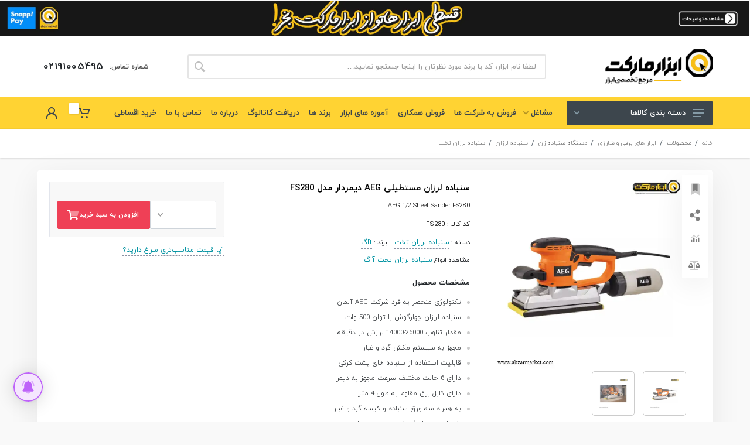

--- FILE ---
content_type: text/html; charset=UTF-8
request_url: https://abzarmarket.com/product/aeg-1-2-sheet-sander-fs280
body_size: 60840
content:
<!DOCTYPE html>
<html dir="rtl" lang="fa-IR" ng-app="ngApp" ng-controller="Root" class="my-no-overflowX">
<!--
                 _                          _                        _       
                | |                        (_)                      (_)      
__      __  ___ | |__   _ __    ___ __   __ _  ___   __ _  _ __      _  _ __ 
\ \ /\ / / / _ \| '_ \ | '_ \  / _ \\ \ / /| |/ __| / _` || '_ \    | || '__|
 \ V  V / |  __/| |_) || | | ||  __/ \ V / | |\__ \| (_| || | | | _ | || |   
  \_/\_/   \___||_.__/ |_| |_| \___|  \_/  |_||___/ \__,_||_| |_|(_)|_||_|   
                                                                             
                                                                             
-->

<head>
    <style>
        #mobile_menu_blog:not(.mm-menu),
        #mobile_menu_main:not(.mm-menu),
        #mobile_menu_user:not(.mm-menu) {
            display: none !important;
        }

        /* body.modal-open,
        html.modal-open {
            position: fixed !important;
            left: 0;
            width: 100%;
        } */

        [ng\:cloak],
        [ng-cloak],
        [data-ng-cloak],
        [x-ng-cloak],
        .ng-cloak,
        .x- ng-cloak {
            display: none !important;
        }

        .modal {
            display: none;
        }
    </style>
    
        <!---start Google Tag Manager code--->
    <script type="text/javascript">
        window.addEventListener('DOMContentLoaded', (event) => {
            setTimeout(() => {
                console.log('DOM fully loaded and parsed');
                (function(w, d, s, l, i) {
                    w[l] = w[l] || [];
                    w[l].push({
                        'gtm.start': new Date().getTime(),
                        event: 'gtm.js'
                    });
                    var f = d.getElementsByTagName(s)[0],
                        j = d.createElement(s),
                        dl = l != 'dataLayer' ? '&l=' + l : '';
                    j.async = true;
                    j.defer = true;
                    j.src =
                        'https://www.googletagmanager.com/gtm.js?id=' + i + dl+ '&v=7.0.0.1087';
                    f.parentNode.insertBefore(j, f);
                })(window, document, 'script', 'dataLayer', 'GTM-M539KMP');
            }, 1000);
        });
    </script>
    <!---end Google Tag Manager code--->
  <meta name="viewport" content="width=device-width, initial-scale=1.0, maximum-scale=5.0">
<meta http-equiv="content-type" content="text/html; charset=utf-8" />
<link rel="shortcut icon" href="https://abzarmarket.com/uploads/config/favicon.ico" type="image/x-icon">
<link rel="icon" href="https://abzarmarket.com/uploads/config/favicon.ico" type="image/x-icon">
    <link rel="preconnect" href="https://www.googletagmanager.com">
<title>قیمت سنباده لرزان مستطیلی مدل FS280 تخفیف شگفت انگیز | ابزارمارکت</title>
<link rel="canonical" href="https://abzarmarket.com/product/aeg-1-2-sheet-sander-fs280">
<meta name="description" content="خرید سنباده لرزان چهارگوش AEG مدل FS280 از فروشگاه تخصصی فروش ابزار و یراق ابزارمارکت به همراه مشخصات کامل، قیمت، تصاویر و ارسال رایگان بالای 300 هزار تومان با ضمانت اصالت و سلامت کالا و مشاوره تخصصی قبل از خرید سنباده لرزان مستطیلی آاگ مدل FS280 با ضمانت بازگشت کالا">
<base href="https://abzarmarket.com/">
            <meta property="fb:app_id" content="123456789" />
        <meta property="og:title" content="قیمت سنباده لرزان مستطیلی مدل FS280 تخفیف شگفت انگیز | ابزارمارکت" />
    <meta property="og:url" content="https://abzarmarket.com/product/aeg-1-2-sheet-sander-fs280" />
    <meta property="og:type" content="website" />
                        <meta property="og:image" content="https://abzarmarket.com/uploads/products/16239076539553231.jpg" />
                <meta property="og:description" content="خرید سنباده لرزان چهارگوش AEG مدل FS280 از فروشگاه تخصصی فروش ابزار و یراق ابزارمارکت به همراه مشخصات کامل، قیمت، تصاویر و ارسال رایگان بالای 300 هزار تومان با ضمانت اصالت و سلامت کالا و مشاوره تخصصی قبل از خرید سنباده لرزان مستطیلی آاگ مدل FS280 با ضمانت بازگشت کالا" />
    
    <meta name="robots" content="index,follow,max-image-preview:large" />
    <meta name="googlebot" content="index,follow,max-image-preview:large">
<link rel="dns-prefetch" href="https://abzarmarket.com">
            <meta name="productid" content="1613">
            <meta name="productname" content="سنباده لرزان مستطیلی AEG دیمردار مدل FS280">
            <meta name="productprice" content="25085000">
            <meta name="productoldprice" content="30820000">
            <meta name="availability" content="instock">
            <link rel="preload" as="image" href="https://abzarmarket.com/uploads/products/16239076539553231.jpg" fetchpriority="high">
<link rel="preload" href="https://abzarmarket.com/assets/bundle/app.min.js?v=7.0.0.1087" as="script">
<link rel="preload" href="https://abzarmarket.com/assets/css/my.style.blocks.css?v=7.0.0.1087" as="style">
<link rel="preload" href="https://abzarmarket.com/assets/css/my.style.new.css?v=7.0.0.1087" as="style">
<link rel="preload" href="https://abzarmarket.com/assets/bundle/app.min.css?v=7.0.0.1087" as="style">
  <link rel="preload" href="https://abzarmarket.com/assets/css/layouts/product.css?v=7.0.0.1087" as="style">
  <link rel="preload" href="https://abzarmarket.com/assets/fonts/IRANYekan/fonts/woff/bold.woff" as="font" type="font/woff" crossorigin>
  <link rel="preload" href="https://abzarmarket.com/assets/fonts/IRANYekan/fonts/woff/boldFa.woff" as="font" type="font/woff" crossorigin>
  <link rel="preload" href="https://abzarmarket.com/assets/fonts/IRANYekan/fonts/woff/extraBoldFa.woff" as="font" type="font/woff" crossorigin>
  <link rel="preload" href="https://abzarmarket.com/assets/fonts/IRANYekan/fonts/woff/light.woff" as="font" type="font/woff" crossorigin>
  <link rel="preload" href="https://abzarmarket.com/assets/fonts/IRANYekan/fonts/woff/lightFa.woff" as="font" type="font/woff" crossorigin>
  <link rel="preload" href="https://abzarmarket.com/assets/fonts/IRANYekan/fonts/woff/regular.woff" as="font" type="font/woff" crossorigin>
  <link rel="preload" href="https://abzarmarket.com/assets/fonts/IRANYekan/fonts/woff/regularFa.woff" as="font" type="font/woff" crossorigin>
  <link rel="preload" href="https://abzarmarket.com/assets/fonts/IRANYekan/fonts/woff/medium.woff" as="font" type="font/woff" crossorigin>
  <link rel="stylesheet" href="https://abzarmarket.com/assets/bundle/app.min.css?v=7.0.0.1087" media="all">

  <link rel="stylesheet" href="https://abzarmarket.com/assets/css/layouts/product.css?v=7.0.0.1087">

      <link rel="stylesheet" href="https://abzarmarket.com/assets/css/my.style.blocks.css?v=7.0.0.1087">
        <link rel="stylesheet" href="https://abzarmarket.com/assets/css/my.style.new.css?v=7.0.0.1087">
  

<link rel="apple-touch-icon" sizes="57x57" href="https://abzarmarket.com/assets/pwa/apple-icon-57x57.png">
<link rel="apple-touch-icon" sizes="60x60" href="https://abzarmarket.com/assets/pwa/apple-icon-60x60.png">
<link rel="apple-touch-icon" sizes="72x72" href="https://abzarmarket.com/assets/pwa/apple-icon-72x72.png">
<link rel="apple-touch-icon" sizes="76x76" href="https://abzarmarket.com/assets/pwa/apple-icon-76x76.png">
<link rel="apple-touch-icon" sizes="114x114" href="https://abzarmarket.com/assets/pwa/apple-icon-114x114.png">
<link rel="apple-touch-icon" sizes="120x120" href="https://abzarmarket.com/assets/pwa/apple-icon-120x120.png">
<link rel="apple-touch-icon" sizes="144x144" href="https://abzarmarket.com/assets/pwa/apple-icon-144x144.png">
<link rel="apple-touch-icon" sizes="152x152" href="https://abzarmarket.com/assets/pwa/apple-icon-152x152.png">
<link rel="apple-touch-icon" sizes="180x180" href="https://abzarmarket.com/assets/pwa/apple-icon-180x180.png">
<link rel="icon" type="image/png" sizes="192x192" href="https://abzarmarket.com/assets/pwa/android-icon-192x192.png">
<link rel="icon" type="image/png" sizes="32x32" href="https://abzarmarket.com/assets/pwa/favicon-32x32.png">
<link rel="icon" type="image/png" sizes="96x96" href="https://abzarmarket.com/assets/pwa/favicon-96x96.png">
<link rel="icon" type="image/png" sizes="16x16" href="https://abzarmarket.com/assets/pwa/favicon-16x16.png">
<link rel="manifest" href="https://abzarmarket.com/manifest.json">
<meta name="msapplication-TileColor" content="#ffffff">
<meta name="msapplication-TileImage" content="https://abzarmarket.com/assets/pwa/ms-icon-144x144.png">
<meta name="theme-color" content="#ffffff">

<noscript>
  <style>
    .owl-carousel {
      display: flex;
      overflow-x: auto;
    }

    [ng\:cloak],
    [ng-cloak],
    [data-ng-cloak],
    [x-ng-cloak],
    .ng-cloak,
    .x-ng-cloak {
      display: block !important;
    }

    .my-no-overflow {
      overflow: auto !important;
    }

    .noscript-d-none {
      display: none !important;
    }

    .noscript-d-block {
      display: block !important;
    }

    .profile-empty {
      display: none;
    }
  </style>
</noscript>
<style>
    .product-featured-badge{background: #fb3449;color: #ffffff;}.product-special-badge{background: #ffc107;color: #2f2f2f;}.product-promotion-badge{background: #fb3449;color: #ffffff;}</style>
<script>
  let _translations        =   JSON.parse('{"ACTIVITY_COUPONS_ADD":"\u0622\u06cc\u062a\u0645 \u0634\u0645\u0627\u0631\u0647 %s \u062f\u0631\u062c \u0634\u062f.","ACTIVITY_PRODUCTS_EDIT_BY_ORDER":"\u062a\u063a\u06cc\u06cc\u0631 \u0645\u0648\u062c\u0648\u062f\u06cc \u0645\u062d\u0635\u0648\u0644 %s \u0627\u0632 \u0637\u0631\u06cc\u0642 \u0633\u0641\u0627\u0631\u0634","ALERT_BASKET":"\u0631\u0641\u062a\u0646 \u0628\u0647 \u0633\u0628\u062f \u062e\u0631\u06cc\u062f","ALERT_CANCEL":"\u0645\u0646\u0635\u0631\u0641 \u0634\u062f\u0645","ALERT_COMPARE":"\u0631\u0641\u062a\u0646 \u0628\u0647 \u0644\u06cc\u0633\u062a \u0645\u0642\u0627\u06cc\u0633\u0647","ALERT_CONTINUE_SHIPPING":"\u0627\u062f\u0627\u0645\u0647 \u062e\u0631\u06cc\u062f","ALERT_LOGIN":"\u0648\u0631\u0648\u062f \u0628\u0647 \u062d\u0633\u0627\u0628 \u06a9\u0627\u0628\u0631\u06cc","ALERT_OK":"\u0645\u062a\u0648\u062c\u0647 \u0634\u062f\u0645","ALERT_ORDER_LEGAL_NOT_FOUND":"\u062e\u0637\u0627 \u062f\u0631 \u0627\u0646\u062c\u0627\u0645 \u0639\u0645\u0644\u06cc\u0627\u062a","ALERT_SHOW_PROFILE_BOOKMARKS":"\u0645\u0634\u0627\u0647\u062f\u0647 \u0639\u0644\u0627\u0642\u0647 \u0645\u0646\u062f\u06cc \u0647\u0627","AND":"\u0648","AUTH_FORGOT_ERROR":"\u062e\u0637\u0627 \u062f\u0631 \u0641\u0631\u0622\u06cc\u0646\u062f \u0641\u0631\u0627\u0645\u0648\u0634\u06cc \u0631\u0645\u0632","AUTH_FORGOT_ERROR_EMAIL":"\u062e\u0637\u0627 \u062f\u0631 \u0627\u0631\u0633\u0627\u0644 \u06a9\u062f \u062a\u0627\u06cc\u06cc\u062f","AUTH_FORGOT_ERROR_EMPTY":"\u0644\u0637\u0641\u0627\u064b \u062a\u0645\u0627\u0645 \u0641\u06cc\u0644\u062a\u062f \u0647\u0627\u06cc \u0645\u0648\u0631\u062f \u0646\u06cc\u0627\u0632 \u0631\u0627 \u062a\u06a9\u0645\u06cc\u0644 \u0641\u0631\u0645\u0627\u06cc\u06cc\u062f","AUTH_FORGOT_ERROR_MOBILE":"\u062e\u0637\u0627 \u062f\u0631 \u0627\u0631\u0633\u0627\u0644 \u067e\u06cc\u0627\u0645\u06a9 \u0641\u0631\u0627\u0645\u0648\u0634\u06cc \u06a9\u0644\u0645\u0647 \u0639\u0628\u0648\u0631","AUTH_FORGOT_ERROR_PASSWORD":"\u062e\u0637\u0627 \u062f\u0631 \u0627\u0646\u062c\u0627\u0645 \u0639\u0645\u0644\u06cc\u0627\u062a","AUTH_FORGOT_ERROR_PASSWORD_EMPTY":"\u062e\u0637\u0627 \u062f\u0631 \u0627\u0646\u062c\u0627\u0645 \u0639\u0645\u0644\u06cc\u0627\u062a","AUTH_FORGOT_ERROR_VERIFY":"\u062e\u0637\u0627 \u062f\u0631 \u0627\u0646\u062c\u0627\u0645 \u0639\u0645\u0644\u06cc\u0627\u062a","AUTH_FORGOT_ERROR_VERIFY_EMPTY":"\u0644\u0637\u0641\u0627\u064b \u06a9\u062f \u0631\u0627 \u0648\u0627\u0631\u062f \u0646\u0645\u0627\u06cc\u06cc\u062f","AUTH_FORGOT_SUCCESS":"\u0639\u0645\u0644\u06cc\u0627\u062a \u0628\u0627 \u0645\u0648\u0641\u0642\u06cc\u062a \u0627\u0646\u062c\u0627\u0645 \u0634\u062f.","AUTH_FORGOT_SUCCESS_BALE_OTP_HINT":"\u0631\u0645\u0632 \u06cc\u06a9\u200c\u0628\u0627\u0631\u0645\u0635\u0631\u0641 (OTP) \u0628\u0647 \u067e\u06cc\u0627\u0645 \u0631\u0633\u0627\u0646 \u0628\u0644\u0647 \u0634\u0645\u0627 \u0647\u0645 \u0627\u0631\u0633\u0627\u0644 \u0634\u062f.","AUTH_FORGOT_SUCCESS_EMAIL":"\u06a9\u062f \u062a\u0627\u06cc\u06cc\u062f \u0628\u0647 \u0622\u062f\u0631\u0633 \u0627\u06cc\u0645\u06cc\u0644 \u0634\u0645\u0627 \u0627\u0631\u0633\u0627\u0644 \u0634\u062f.","AUTH_FORGOT_SUCCESS_MOBILE":"\u06a9\u062f \u062a\u0627\u06cc\u06cc\u062f \u0628\u0647 \u0645\u0648\u0628\u0627\u06cc\u0644 \u0627\u06cc\u0645\u06cc\u0644 \u0634\u0645\u0627 \u0627\u0631\u0633\u0627\u0644 \u0634\u062f.","AUTH_FORGOT_SUCCESS_PASSWORD":"\u0639\u0645\u0644\u06cc\u0627\u062a \u0628\u0627 \u0645\u0648\u0641\u0642\u06cc\u062a \u0627\u0646\u062c\u0627\u0645 \u0634\u062f.","AUTH_FORGOT_SUCCESS_SMS_HINT":"\u06a9\u062f \u062a\u0627\u06cc\u06cc\u062f \u0628\u0631\u0627\u06cc \u0634\u0645\u0627\u0631\u0647 \u0647\u0645\u0631\u0627\u0647 %s \u0627\u0631\u0633\u0627\u0644 \u06af\u0631\u062f\u06cc\u062f","AUTH_FORGOT_SUCCESS_VERIFY":"\u0639\u0645\u0644\u06cc\u0627\u062a \u0628\u0627 \u0645\u0648\u0641\u0642\u06cc\u062a \u0627\u0646\u062c\u0627\u0645 \u0634\u062f.","AUTH_FORGOT_SUCCESS_VOICE_HINT":"\u0645\u0646\u062a\u0638\u0631 \u062a\u0645\u0627\u0633 \u062e\u0648\u062f\u06a9\u0627\u0631 \u0628\u0631\u0627\u06cc \u06a9\u062f \u062a\u0627\u06cc\u06cc\u062f \u0627\u0632 \u0634\u0645\u0627\u0631\u0647 02191005495 \u0628\u0627\u0634\u06cc\u062f.","AUTH_HINT":"\u062c\u0647\u062a \u062a\u06a9\u0645\u06cc\u0644 \u062e\u0631\u06cc\u062f \u0645\u06cc\u0628\u0627\u06cc\u0633\u062a \u0639\u0636\u0648 \u0633\u0627\u06cc\u062a \u0628\u0627\u0634\u06cc\u062f\u060c \u0627\u06af\u0631 \u0642\u0628\u0644\u0627\u064b \u062b\u0628\u062a \u0646\u0627\u0645 \u06a9\u0631\u062f\u0647 \u0627\u06cc\u062f \u0648\u0627\u0631\u062f \u062d\u0633\u0627\u0628 \u06a9\u0627\u0631\u0628\u0631\u06cc \u062e\u0648\u062f \u0634\u0648\u06cc\u062f\u060c \u062f\u0631 \u063a\u06cc\u0631 \u0627\u06cc\u0646 \u0635\u0648\u0631\u062a \u062d\u0633\u0627\u0628 \u06a9\u0627\u0631\u0628\u0631\u06cc \u0627\u06cc\u062c\u0627\u062f \u06a9\u0646\u06cc\u062f.","AUTH_LOGIN_BTN":"\u0648\u0627\u0631\u062f \u062d\u0633\u0627\u0628 \u06a9\u0627\u0631\u0628\u0631\u06cc \u062e\u0648\u062f \u0634\u0648\u06cc\u062f","AUTH_LOGIN_ERROR":"\u0646\u0627\u0645 \u06a9\u0627\u0631\u0628\u0631\u06cc \u06cc\u0627 \u0631\u0645\u0632 \u0639\u0628\u0648\u0631 \u0634\u0645\u0627 \u0635\u062d\u06cc\u062d \u0646\u0645\u06cc \u0628\u0627\u0634\u062f","AUTH_LOGIN_ERROR_DISABLED":"\u0648\u0631\u0648\u062f \u0628\u0647 \u0633\u0627\u06cc\u062a \u0645\u0648\u0642\u062a\u0627\u064b \u063a\u06cc\u0631 \u0641\u0639\u0627\u0644 \u0634\u062f\u0647 \u0627\u0633\u062a.","AUTH_LOGIN_ERROR_INVALID":"\u0646\u0627\u0645 \u06a9\u0627\u0631\u0628\u0631\u06cc \u06cc\u0627 \u0631\u0645\u0632 \u0639\u0628\u0648\u0631 \u0627\u0634\u062a\u0628\u0627\u0647 \u0627\u0633\u062a","AUTH_LOGIN_SUB_TITLE":"\u0628\u0631\u0627\u06cc \u062a\u06a9\u0645\u06cc\u0644 \u0641\u0631\u0622\u06cc\u0646\u062f \u062e\u0631\u06cc\u062f \u062e\u0648\u062f \u0648\u0627\u0631\u062f \u0634\u0648\u06cc\u062f","AUTH_LOGIN_SUCCESS":"\u0648\u0631\u0648\u062f \u0628\u0647 \u062d\u0633\u0627\u0628 \u0628\u0627 \u0645\u0648\u0641\u0642\u06cc\u062a \u0627\u0646\u062c\u0627\u0645 \u0634\u062f","AUTH_LOGIN_TITLE":"\u0639\u0636\u0648 \u0633\u0627\u06cc\u062a \u0647\u0633\u062a\u06cc\u062f\u061f","AUTH_REGISTER_BTN":"\u0627\u06cc\u062c\u0627\u062f \u062d\u0633\u0627\u0628 \u06a9\u0627\u0631\u0628\u0631\u06cc \u062c\u062f\u06cc\u062f","AUTH_REGISTER_ERROR":"\u062e\u0637\u0627 \u062f\u0631 \u0641\u0631\u0627\u06cc\u0646\u062f \u062b\u0628\u062a \u0646\u0627\u0645","AUTH_REGISTER_ERROR_EXIST":"\u06a9\u0627\u0631\u0628\u0631\u06cc \u0628\u0627 \u0627\u06cc\u0646 \u0634\u0645\u0627\u0631\u0647 \u0645\u0648\u0628\u0627\u06cc\u0644 \u0642\u0628\u0644\u0627\u064b \u062b\u0628\u062a \u0646\u0627\u0645 \u06a9\u0631\u062f\u0647 \u0627\u0633\u062a","AUTH_REGISTER_ERROR_PASSWORD":"\u062e\u0637\u0627 \u062f\u0631 \u0627\u0646\u062c\u0627\u0645 \u0639\u0645\u0644\u06cc\u0627\u062a","AUTH_REGISTER_ERROR_REQUIRED":"\u0644\u0637\u0641\u0627\u064b \u062a\u0645\u0627\u0645 \u0628\u062e\u0634 \u0647\u0627\u06cc \u0645\u0648\u0631\u062f \u0646\u06cc\u0627\u0632 \u0631\u0627 \u062a\u06a9\u0645\u06cc\u0644 \u0646\u0645\u0627\u06cc\u06cc\u062f","AUTH_REGISTER_ERROR_VERIFY":"\u062e\u0637\u0627 \u062f\u0631 \u062a\u0627\u06cc\u06cc\u062f \u062d\u0633\u0627\u0628. \u0644\u0637\u0641\u0627\u064b \u0645\u062c\u062f\u062f\u0627 \u062a\u0644\u0627\u0634 \u06a9\u0646\u06cc\u062f","AUTH_REGISTER_ERROR_VERIFY_CODE":"\u062e\u0637\u0627 \u062f\u0631 \u062a\u0627\u06cc\u06cc\u062f \u062d\u0633\u0627\u0628. \u0644\u0637\u0641\u0627\u064b \u0645\u062c\u062f\u062f\u0627 \u062a\u0644\u0627\u0634 \u06a9\u0646\u06cc\u062f","AUTH_REGISTER_RESENT_ERROR_EXIST":"\u062e\u0637\u0627 \u062f\u0631 \u0627\u0646\u062c\u0627\u0645 \u0639\u0645\u0644\u06cc\u0627\u062a","AUTH_REGISTER_RESENT_SUCCESS":"\u067e\u06cc\u0627\u0645\u06a9 \u0645\u062c\u062f\u062f\u0627 \u0628\u0627 \u0645\u0648\u0641\u0642\u06cc\u062a \u0627\u0631\u0633\u0627\u0644 \u0634\u062f.","AUTH_REGISTER_SUB_TITLE":"\u0628\u0631\u0627\u06cc \u062a\u06a9\u0645\u06cc\u0644 \u0641\u0631\u0622\u06cc\u0646\u062f \u062e\u0631\u06cc\u062f \u062e\u0648\u062f \u062b\u0628\u062a \u0646\u0627\u0645 \u06a9\u0646\u06cc\u062f","AUTH_REGISTER_SUCCESS":"\u062b\u0628\u062a \u0646\u0627\u0645 \u0628\u0627 \u0645\u0648\u0641\u0642\u06cc\u062a \u0627\u0646\u062c\u0627\u0645 \u0634\u062f","AUTH_REGISTER_SUCCESS_HINT":"\u06a9\u062f \u062a\u0627\u06cc\u06cc\u062f \u0628\u0631\u0627\u06cc \u0634\u0645\u0627\u0631\u0647 \u0647\u0645\u0631\u0627\u0647 %s \u0627\u0631\u0633\u0627\u0644 \u06af\u0631\u062f\u06cc\u062f","AUTH_REGISTER_SUCCESS_VOICE_HINT":"\u0645\u0646\u062a\u0638\u0631 \u062a\u0645\u0627\u0633 \u062e\u0648\u062f\u06a9\u0627\u0631 \u0628\u0631\u0627\u06cc \u06a9\u062f \u062a\u0627\u06cc\u06cc\u062f \u0627\u0632 \u0634\u0645\u0627\u0631\u0647 02191005495 \u0628\u0627\u0634\u06cc\u062f.","AUTH_REGISTER_TITLE":"\u062a\u0627\u0632\u0647 \u0648\u0627\u0631\u062f \u0647\u0633\u062a\u06cc\u062f\u061f","BASKET_ADD_ERROR":"\u062e\u0637\u0627 \u062f\u0631 \u0627\u0646\u062c\u0627\u0645 \u0639\u0645\u0644\u06cc\u0627\u062a","BASKET_ADD_ERROR_ALLOWED_QTY":"\u062a\u0639\u062f\u0627\u062f \u062f\u0631\u062e\u0648\u0627\u0633\u062a\u06cc \u0645\u062d\u0635\u0648\u0644 %s \u0628\u06cc\u0634\u062a\u0631 \u0627\u0632 \u062d\u062f \u0645\u062c\u0627\u0632 \u0627\u0633\u062a.","BASKET_ADD_ERROR_AVAILABILITY":"\u0645\u0648\u062c\u0648\u062f\u06cc \u0645\u062d\u0635\u0648\u0644 \u0645\u0648\u0631\u062f \u0646\u0638\u0631 \u0628\u0647 \u0627\u062a\u0645\u0627\u0645 \u0631\u0633\u06cc\u062f\u0647 \u0627\u0633\u062a.","BASKET_ADD_ERROR_EXIST":"\u0627\u06cc\u0646 \u0645\u062d\u0635\u0648\u0644 \u062f\u0631 \u0633\u0628\u062f \u062e\u0631\u06cc\u062f \u0634\u0645\u0627 \u0645\u0648\u062c\u0648\u062f \u0627\u0633\u062a","BASKET_ADD_ERROR_NO_FOUND":"\u062e\u0637\u0627 \u062f\u0631 \u0627\u0646\u062c\u0627\u0645 \u0639\u0645\u0644\u06cc\u0627\u062a","BASKET_ADD_ERROR_REQUIRED":"\u0644\u0637\u0641\u0627\u064b \u062a\u0645\u0627\u0645 \u0628\u062e\u0634 \u0647\u0627\u06cc \u0645\u0648\u0631\u062f \u0646\u06cc\u0627\u0632 \u0631\u0627 \u062a\u06a9\u0645\u06cc\u0644 \u0646\u0645\u0627\u06cc\u06cc\u062f","BASKET_ADD_ERROR_REQUIRED_CUSTOMFIELD":"\u0644\u0637\u0641\u0627\u064b \u0627\u0628\u062a\u062f\u0627 \u0648\u06cc\u0698\u06af\u06cc \u0645\u0648\u0631\u062f \u0646\u0638\u0631 \u0631\u0627 \u0627\u0646\u062a\u062e\u0627\u0628 \u0646\u0645\u0627\u06cc\u06cc\u062f.","BASKET_ADD_ERROR_STOCK":"\u062a\u0639\u062f\u0627\u062f \u0645\u0648\u062c\u0648\u062f \u062f\u0631 \u0633\u0628\u062f \u062e\u0631\u06cc\u062f \u062d\u062f\u0627\u06a9\u062b\u0631 \u0645\u06cc\u0632\u0627\u0646 \u0645\u0648\u062c\u0648\u062f\u06cc \u06a9\u0627\u0644\u0627 \u0645\u06cc \u0628\u0627\u0634\u062f","BASKET_ADD_SUCCESS":"\u06a9\u0627\u0644\u0627 \u0628\u0627 \u0645\u0648\u0641\u0642\u06cc\u062a \u0628\u0647 \u0633\u0628\u062f \u062e\u0631\u06cc\u062f \u0627\u0641\u0632\u0648\u062f\u0647 \u0634\u062f","BASKET_CHECKOUT_ADDRESS_NOT_SELECTED":"\u0644\u0637\u0641\u0627\u064b \u0627\u0628\u062a\u062f\u0627 \u0622\u062f\u0631\u0633 \u0631\u0627 \u0627\u0646\u062a\u062e\u0627\u0628 \u0646\u0645\u0627\u06cc\u06cc\u062f.","BASKET_DISABLE_HINT":"\u0633\u0628\u062f \u062e\u0631\u06cc\u062f \u062f\u0631 \u062d\u0627\u0644 \u062d\u0627\u0636\u0631 \u063a\u06cc\u0631 \u0641\u0639\u0627\u0644 \u0627\u0633\u062a!","BASKET_DISABLED":"\u0633\u0628\u062f \u062e\u0631\u06cc\u062f \u062f\u0631 \u062d\u0627\u0644 \u062d\u0627\u0636\u0631 \u063a\u06cc\u0631 \u0641\u0639\u0627\u0644 \u0627\u0633\u062a!","BASKET_EMPTY_BTN":"\u0627\u062f\u0627\u0645\u0647 \u062e\u0631\u06cc\u062f \u0648 \u0645\u0634\u0627\u0647\u062f\u0647 \u0645\u062d\u0635\u0648\u0644\u0627\u062a","BASKET_EMPTY_HINT":"\u0633\u0628\u062f \u062e\u0631\u06cc\u062f \u0634\u0645\u0627 \u062e\u0627\u0644\u06cc\u0633\u062a!","BASKET_EMPTY_LOGIN_HINT":"\u0628\u0631\u0627\u06cc \u0645\u0634\u0627\u0647\u062f\u0647 \u0645\u062d\u0635\u0648\u0644\u0627\u062a\u06cc \u06a9\u0647 \u067e\u06cc\u0634\u200c\u062a\u0631 \u0628\u0647 \u0633\u0628\u062f \u062e\u0631\u06cc\u062f \u062e\u0648\u062f \u0627\u0636\u0627\u0641\u0647 \u06a9\u0631\u062f\u0647\u200c\u0627\u06cc\u062f \u0648\u0627\u0631\u062f \u0634\u0648\u06cc\u062f.","BASKET_LIST_ERROR_ALLOWED_QTY":"\u062a\u0639\u062f\u0627\u062f \u062f\u0631\u062e\u0648\u0627\u0633\u062a\u06cc \u0645\u062d\u0635\u0648\u0644 %s \u0628\u06cc\u0634\u062a\u0631 \u0627\u0632 \u062d\u062f \u0645\u062c\u0627\u0632 \u0627\u0633\u062a.","BASKET_LIST_ERROR_AVAILABILITY":"\u0645\u062d\u0635\u0648\u0644 %s \u0646\u0627 \u0645\u0648\u062c\u0648\u062f \u0627\u0633\u062a.","BASKET_LIST_ERROR_NOT_FOUND":"\u0645\u062d\u0635\u0648\u0644 %s \u06cc\u0627\u0641\u062a \u0646\u0634\u062f.","BASKET_LIST_ERROR_STOCK":"\u062a\u0639\u062f\u0627\u062f \u062f\u0631\u062e\u0648\u0627\u0633\u062a\u06cc \u0645\u062d\u0635\u0648\u0644 %s \u0628\u06cc\u0634\u062a\u0631 \u0627\u0632 \u0645\u0648\u062c\u0648\u062f\u06cc \u0645\u062d\u0635\u0648\u0644 \u0627\u0633\u062a.","BASKET_LIST_UPDATED_QTY":"\u0645\u0648\u062c\u0648\u062f\u06cc \u06a9\u0627\u0641\u06cc \u0646\u06cc\u0633\u062a","BASKET_PRICES_LEGAL_HINT":"\u0634\u0645\u0627 \u062f\u0631 \u062d\u0627\u0644 \u0645\u0634\u0627\u0647\u062f\u0647 \u0642\u06cc\u0645\u062a \u0647\u0627\u06cc \u0634\u0631\u06a9\u062a\u06cc \u0645\u06cc\u0628\u0627\u0634\u06cc\u062f","BASKET_PRICES_PARTNER_HINT":"\u0642\u06cc\u0645\u062a \u0647\u0627\u06cc \u0647\u0645\u06a9\u0627\u0631\u06cc \u0628\u0631 \u0631\u0648\u06cc \u0645\u062d\u0635\u0648\u0644\u0627\u062a \u0627\u0639\u0645\u0627\u0644 \u0634\u062f\u0647 \u0627\u0646\u062f","BASKET_PRICES_STAFF_HINT":"\u0634\u0645\u0627 \u062f\u0631 \u062d\u0627\u0644 \u0645\u0634\u0627\u0647\u062f\u0647 \u0642\u06cc\u0645\u062a \u0647\u0627\u06cc \u06a9\u0627\u0631\u0645\u0646\u062f \u0647\u0627\u06cc \u0627\u0628\u0632\u0627\u0631\u0645\u0627\u0631\u06a9\u062a \u0645\u06cc\u0628\u0627\u0634\u06cc\u062f","BASKET_PRODUCT_BTN_REMOVE":"\u062d\u0630\u0641 \u0627\u0632 \u0633\u0628\u062f \u062e\u0631\u06cc\u062f","BASKET_PRODUCT_DISCOUNT":"\u062a\u062e\u0641\u06cc\u0641","BASKET_PRODUCT_QTY":"\u062a\u0639\u062f\u0627\u062f","BASKET_PRODUCT_SKU":"\u06a9\u062f \u06a9\u0627\u0644\u0627","BASKET_PRODUCT_SUBTOTAL_SALE":"\u0642\u06cc\u0645\u062a \u06a9\u0644:","BASKET_PRODUCT_UNIT_SALE":"\u0642\u06cc\u0645\u062a \u0648\u0627\u062d\u062f","BASKET_RELATED_BTN_BASKET":"\u0627\u0641\u0632\u0648\u062f\u0646 \u0628\u0647 \u0633\u0628\u062f \u062e\u0631\u06cc\u062f","BASKET_RELATED_BTN_BASKET_ADDED":"\u0628\u0647 \u0633\u0628\u062f \u062e\u0631\u06cc\u062f \u0627\u0641\u0632\u0648\u062f\u0647 \u0634\u062f","BASKET_RELATED_BTN_VIEW":"\u0645\u0634\u0627\u0647\u062f\u0647 \u062c\u0632\u0626\u06cc\u0627\u062a","BASKET_RELATED_TITLE":"\u067e\u06cc\u0634\u0646\u0647\u0627\u062f \u0628\u0631\u0627\u06cc \u0634\u0645\u0627","BASKET_REMOVE_ERROR":"\u062e\u0637\u0627 \u062f\u0631 \u0627\u0646\u062c\u0627\u0645 \u0639\u0645\u0644\u06cc\u0627\u062a","BASKET_REMOVE_SUCCESS":"\u0645\u062d\u0635\u0648\u0644 \u0628\u0627 \u0645\u0648\u0641\u0642\u06cc\u062a \u0627\u0632 \u0633\u0628\u062f \u062e\u0631\u06cc\u062f \u062d\u0630\u0641 \u0634\u062f","BASKET_SIDEBAR_BACK":"\u0628\u0627\u0632\u06af\u0634\u062a","BASKET_SIDEBAR_BTN_CONTINUE":"\u0627\u062f\u0627\u0645\u0647 \u062b\u0628\u062a \u0633\u0641\u0627\u0631\u0634","BASKET_SIDEBAR_BTN_PROFORMA_TEXT":"\u062f\u0631\u06cc\u0627\u0641\u062a \u067e\u06cc\u0634\u0641\u0627\u06a9\u062a\u0648\u0631 \u0634\u0631\u06a9\u062a\u06cc \u0648 \u0633\u0627\u0632\u0645\u0627\u0646\u06cc","BASKET_SIDEBAR_BTN_PROFORMA_TITLE":"\u0627\u06cc\u062c\u0627\u062f \u067e\u06cc\u0634 \u0641\u0627\u06a9\u062a\u0648\u0631","BASKET_SIDEBAR_BUYER":"\u062e\u0631\u06cc\u062f\u0627\u0631","BASKET_SIDEBAR_BUYER_CHANGE":"\u062a\u063a\u06cc\u06cc\u0631 \u062e\u0631\u06cc\u062f\u0627\u0631","BASKET_SIDEBAR_COUPON":"\u062a\u062e\u0641\u06cc\u0641 \u06a9\u0648\u067e\u0646","BASKET_SIDEBAR_DISCOUNT":"\u062a\u062e\u0641\u06cc\u0641 \u06a9\u0627\u0644\u0627\u0647\u0627","BASKET_SIDEBAR_FREE":"\u0631\u0627\u06cc\u06af\u0627\u0646","BASKET_SIDEBAR_HINT":"\u06a9\u0627\u0644\u0627 \u0647\u0627\u06cc \u0645\u0648\u062c\u0648\u062f \u062f\u0631 \u0633\u0628\u062f \u06a9\u0627\u0644\u0627\u06cc \u0634\u0645\u0627 \u0647\u0646\u0648\u0632 \u062b\u0628\u062a \u0648 \u0631\u0632\u0631\u0648 \u0646\u0634\u062f\u0647 \u0627\u0633\u062a\u060c \u0628\u0631\u0627\u06cc \u062b\u0628\u062a \u0633\u0641\u0627\u0631\u0634 \u0645\u0631\u0627\u062d\u0644 \u0628\u0639\u062f\u06cc \u0631\u0627 \u062a\u06a9\u0645\u06cc\u0644 \u06a9\u0646\u06cc\u062f","BASKET_SIDEBAR_HINT_SHIPPING":"\u0647\u0632\u06cc\u0646\u0647 \u0627\u0631\u0633\u0627\u0644 \u0648 \u0628\u0633\u062a\u0647 \u0628\u0646\u062f\u06cc \u0647\u0646\u0648\u0632 \u0645\u062d\u0627\u0633\u0628\u0647 \u0646\u0634\u062f\u0647 \u0627\u0633\u062a","BASKET_SIDEBAR_PASKERAYE":"\u067e\u0633 \u06a9\u0631\u0627\u06cc\u0647","BASKET_SIDEBAR_PRICE":"\u0642\u06cc\u0645\u062a \u06a9\u0627\u0644\u0627\u0647\u0627","BASKET_SIDEBAR_PRODUCT":"\u06a9\u0627\u0644\u0627","BASKET_SIDEBAR_SHIPMENT":"\u0647\u0632\u06cc\u0646\u0647 \u0627\u0631\u0633\u0627\u0644 \u0648 \u0628\u0633\u062a\u0647 \u0628\u0646\u062f\u06cc","BASKET_SIDEBAR_SUBTOTAL":"\u062c\u0645\u0639 \u062e\u0631\u06cc\u062f","BASKET_SIDEBAR_TAX":"\u0645\u0627\u0644\u06cc\u0627\u062a \u0628\u0631 \u0627\u0631\u0632\u0634 \u0627\u0641\u0632\u0648\u062f\u0647","BASKET_SIDEBAR_TOTAL":"\u0645\u0628\u0644\u063a \u0642\u0627\u0628\u0644 \u067e\u0631\u062f\u0627\u062e\u062a","BASKET_UPDATE_BASKET_EMPTY":"\u0633\u0628\u062f \u062e\u0631\u06cc\u062f \u0634\u0645\u0627 \u062e\u0627\u0644\u06cc \u0627\u0633\u062a!","BASKET_UPDATE_BASKET_PRODUCT_NOT_FOUND":"\u062e\u0637\u0627 \u062f\u0631 \u0627\u0646\u062c\u0627\u0645 \u0639\u0645\u0644\u06cc\u0627\u062a","BASKET_UPDATE_ERROR_AVAILABILITY":"\u0645\u0648\u062c\u0648\u062f\u06cc \u0645\u062d\u0635\u0648\u0644 \u0645\u0648\u0631\u062f \u0646\u0638\u0631 \u0628\u0647 \u0627\u062a\u0645\u0627\u0645 \u0631\u0633\u06cc\u062f\u0647 \u0627\u0633\u062a.","BASKET_UPDATE_ERROR_STOCK":"\u062a\u0639\u062f\u0627\u062f \u0645\u0648\u062c\u0648\u062f \u062f\u0631 \u0633\u0628\u062f \u062e\u0631\u06cc\u062f \u062d\u062f\u0627\u06a9\u062b\u0631 \u0645\u06cc\u0632\u0627\u0646 \u0645\u0648\u062c\u0648\u062f\u06cc \u06a9\u0627\u0644\u0627 \u0645\u06cc \u0628\u0627\u0634\u062f","BASKET_UPDATE_SUCCESS":"\u0645\u062d\u0635\u0648\u0644 \u0628\u0627 \u0645\u0648\u0641\u0642\u06cc\u062a \u062f\u0631 \u0633\u0628\u062f \u062e\u0631\u06cc\u062f \u0628\u0631\u0648\u0632\u0631\u0633\u0627\u0646\u06cc \u0634\u062f","BLOCKS_BLOG_MORE_BTN":"\u0645\u0634\u0627\u0647\u062f\u0647","BLOCKS_NAMADS_TITLE":"\u0646\u0645\u0627\u062f \u0647\u0627 \u0648 \u0645\u062c\u0648\u0632 \u0647\u0627","BLOCKS_PHONES_LABEL":"\u0634\u0645\u0627\u0631\u0647 \u062a\u0645\u0627\u0633:","BLOCKS_PRODUCTS_PROMOTIONS_DISCOUNT":"\u062a\u062e\u0641\u06cc\u0641","BLOCKS_PRODUCTS_PROMOTIONS_FINISHED_RIBBON_TEXT":"\u062a\u0645\u0627\u0645 \u0634\u062f!","BLOCKS_SEARCH_PLACEHOLDER_BLOG":"\u062c\u0633\u062a\u062c\u0648\u06cc \u0645\u0637\u0627\u0644\u0628 \u0648\u0628\u0644\u0627\u06af\u2026","BLOCKS_SEARCH_PLACEHOLDER_PRODUCTS":"\u0644\u0637\u0641\u0627 \u0646\u0627\u0645 \u0627\u0628\u0632\u0627\u0631\u060c \u06a9\u062f \u06cc\u0627 \u0628\u0631\u0646\u062f \u0645\u0648\u0631\u062f \u0646\u0638\u0631\u062a\u0627\u0646 \u0631\u0627 \u0627\u06cc\u0646\u062c\u0627 \u062c\u0633\u062a\u062c\u0648 \u0646\u0645\u0627\u06cc\u06cc\u062f\u2026","BLOCKS_SEARCH_PLACEHOLDER_PRODUCTS_MOBILE":"\u062c\u0633\u062a\u062c\u0648 \u062f\u0631 \u0627\u0628\u0632\u0627\u0631\u0645\u0627\u0631\u06a9\u062a ...","BLOG_CATEGORIES_NO_RESULT":"\u0646\u062a\u06cc\u062c\u0647 \u0627\u06cc \u06cc\u0627\u0641\u062a \u0646\u0634\u062f","BLOG_FILTER_PLACEHOLDER":"\u062c\u0633\u062a\u062c\u0648\u06cc \u0645\u0637\u0627\u0644\u0628 \u0648\u0628\u0644\u0627\u06af\u2026","BLOG_HEADER_BACK_TO_HOME_BTN":"\u0641\u0631\u0648\u0634\u06af\u0627\u0647 \u0627\u0628\u0632\u0627\u0631\u0645\u0627\u0631\u06a9\u062a","BLOG_POST_BOX_BTN_VIEW":"\u0645\u0634\u0627\u0647\u062f\u0647","BLOG_POST_COMMENTS":"\u0646\u0638\u0631\u0627\u062a \u06a9\u0627\u0631\u0628\u0631\u0627\u0646","BLOG_POST_COMMENTS_ADD_BTN":"\u0627\u0641\u0632\u0648\u062f\u0646 \u0646\u0638\u0631 \u062c\u062f\u06cc\u062f","BLOG_POST_COMMENTS_ADD_LOGIN_HINT":"\u0628\u0631\u0627\u06cc \u062b\u0628\u062a \u0646\u0638\u0631\u060c \u0644\u0627\u0632\u0645 \u0627\u0633\u062a \u0627\u0628\u062a\u062f\u0627 \u0648\u0627\u0631\u062f \u062d\u0633\u0627\u0628 \u06a9\u0627\u0631\u0628\u0631\u06cc \u062e\u0648\u062f \u0634\u0648\u06cc\u062f.","BLOG_POST_COMMENTS_ADD_TITLE":"\u0634\u0645\u0627 \u0647\u0645 \u0645\u06cc\u200c\u062a\u0648\u0627\u0646\u06cc\u062f \u062f\u0631 \u0645\u0648\u0631\u062f \u0627\u06cc\u0646 \u0645\u0637\u0644\u0628 \u0646\u0638\u0631 \u0628\u062f\u0647\u06cc\u062f.","BLOG_POST_COMMENTS_DISLIKE_BTN":"\u0645\u0641\u06cc\u062f \u0646\u0628\u0648\u062f","BLOG_POST_COMMENTS_LIKE_BTN":"\u0645\u0641\u06cc\u062f \u0628\u0648\u062f","BLOG_POST_COMMENTS_NO_RECORDS":"\u0646\u0638\u0631\u06cc \u062c\u0647\u062a \u0646\u0645\u0627\u06cc\u0634 \u0645\u0648\u062c\u0648\u062f \u0646\u06cc\u0633\u062a","BLOG_POST_COMMENTS_RATES":"\u0627\u0645\u062a\u06cc\u0627\u0632 \u06a9\u0627\u0631\u0628\u0631\u0627\u0646 \u0628\u0647 \u0627\u06cc\u0646 \u0645\u0637\u0644\u0628","BLOG_POST_COMMENTS_RATES_CUSTOMERS":"\u0645\u0634\u0627\u0631\u06a9\u062a \u06a9\u0646\u0646\u062f\u0647","BLOG_POST_COMMENTS_RATES_PERSON":"\u0646\u0641\u0631","BLOG_POST_COPY_LINK":"\u06a9\u067e\u06cc \u0644\u06cc\u0646\u06a9","BLOG_POST_RELATED_POSTS":"\u0645\u0637\u0627\u0644\u0628 \u0645\u0631\u062a\u0628\u0637","BLOG_POST_SCHEMA_AUTHOR":"\u062a\u06cc\u0645 \u0645\u062d\u062a\u0648\u0627\u06cc \u0627\u0628\u0632\u0627\u0631\u0645\u0627\u0631\u06a9\u062a","BLOG_POST_SCHEMA_CREATOR":"\u062a\u06cc\u0645 \u0645\u062d\u062a\u0648\u0627\u06cc \u0627\u0628\u0632\u0627\u0631\u0645\u0627\u0631\u06a9\u062a","BLOG_POST_SCHEMA_PUBLISHER":"\u0648\u0628\u0644\u0627\u06af \u0627\u0628\u0632\u0627\u0631\u0645\u0627\u0631\u06a9\u062a","BLOG_POST_TOP_CATEGORY":"\u062f\u0633\u062a\u0647","BLOG_POST_TOP_COMMENTS":"\u0646\u0638\u0631","BLOG_POST_TOP_HITS":"\u0628\u0627\u0632\u062f\u06cc\u062f","BLOG_POST_TOP_READTIME":"\u0632\u0645\u0627\u0646 \u0645\u0648\u0631\u062f \u0646\u06cc\u0627\u0632 \u0628\u0631\u0627\u06cc \u0645\u0637\u0627\u0644\u0639\u0647","BLOG_SORT_DATE_ASE":"\u0642\u062f\u06cc\u0645\u06cc \u062a\u0631\u06cc\u0646","BLOG_SORT_DATE_DESC":"\u062c\u062f\u06cc\u062f\u062a\u0631\u06cc\u0646","BLOG_SORT_HITS_DESC":"\u067e\u0631\u0628\u0627\u0632\u062f\u06cc\u062f\u062a\u0631\u06cc\u0646","CALL_FOR_PRICE":"\u0628\u0631\u0627\u06cc \u0642\u06cc\u0645\u062a \u062a\u0645\u0627\u0633 \u0628\u06af\u06cc\u0631\u06cc\u062f","CATALOGS_FILTER_PLACEHOLDER":"\u062c\u0633\u062a\u062c\u0648\u06cc \u06a9\u0627\u062a\u0627\u0644\u0648\u06af","CATALOGS_NO_RESULT":"\u06a9\u0627\u062a\u0627\u0644\u0648\u06af\u06cc \u062c\u0647\u062a \u0646\u0645\u0627\u06cc\u0634 \u0645\u0648\u062c\u0648\u062f \u0646\u06cc\u0633\u062a","CATALOGS_SORT_DATE_ASE":"\u0642\u062f\u06cc\u0645\u06cc \u062a\u0631 \u0647\u0627","CATALOGS_SORT_DATE_DESC":"\u062c\u062f\u06cc\u062f\u062a\u0631\u06cc\u0646 \u0647\u0627","CATALOGS_SORT_HITS_DESC":"\u067e\u0631\u0628\u0627\u0632\u062f\u06cc\u062f \u062a\u0631\u06cc\u0646 \u0647\u0627","CHECKOUT_ADDRESS_BTN_ADD":"\u0627\u0641\u0632\u0648\u062f\u0646 \u0622\u062f\u0631\u0633 \u062c\u062f\u06cc\u062f","CHECKOUT_ADDRESS_BTN_CHANGE":"\u062a\u063a\u06cc\u06cc\u0631 \u0622\u062f\u0631\u0633","CHECKOUT_ADDRESS_BTN_EDIT":"\u0648\u06cc\u0631\u0627\u06cc\u0634","CHECKOUT_ADDRESS_BTN_REMOVE":"\u062d\u0630\u0641","CHECKOUT_ADDRESS_BTN_SELECT":"\u0627\u0631\u0633\u0627\u0644 \u0633\u0641\u0627\u0631\u0634 \u0628\u0647 \u0627\u06cc\u0646 \u0622\u062f\u0631\u0633","CHECKOUT_ADDRESS_BTN_TITLE":"\u062b\u0628\u062a \u0622\u062f\u0631\u0633 \u0648 \u0627\u062f\u0627\u0645\u0647","CHECKOUT_ADDRESS_CITY":"\u0634\u0647\u0631","CHECKOUT_ADDRESS_HINT":"\u0627\u0646\u062a\u062e\u0627\u0628 \u0622\u062f\u0631\u0633 \u062a\u062d\u0648\u06cc\u0644 \u0633\u0641\u0627\u0631\u0634","CHECKOUT_ADDRESS_LIST_TITLE":"\u062a\u063a\u06cc\u06cc\u0631 \u0622\u062f\u0631\u0633","CHECKOUT_ADDRESS_NAME":"\u0646\u0627\u0645 \u06af\u06cc\u0631\u0646\u062f\u0647","CHECKOUT_ADDRESS_NO_RECORDS":"\u0622\u062f\u0631\u0633\u06cc \u062f\u0631 \u0644\u06cc\u0633\u062a \u0622\u062f\u0631\u0633 \u0647\u0627\u06cc \u0634\u0645\u0627 \u0645\u0648\u062c\u0648\u062f \u0646\u06cc\u0633\u062a\u060c \u0622\u062f\u0631\u0633 \u062c\u062f\u06cc\u062f \u062f\u0631\u062c \u06a9\u0646\u06cc\u062f","CHECKOUT_ADDRESS_PHONE":"\u062a\u0644\u0641\u0646 \u0647\u0645\u0631\u0627\u0647","CHECKOUT_ADDRESS_POSTALCODE":"\u06a9\u062f\u067e\u0633\u062a\u06cc","CHECKOUT_ADDRESS_PROVINCE":"\u0627\u0633\u062a\u0627\u0646","CHECKOUT_ADDRESS_SELECTED_HINT":"\u0633\u0641\u0627\u0631\u0634 \u0628\u0647 \u0627\u06cc\u0646 \u0622\u062f\u0631\u0633 \u0627\u0631\u0633\u0627\u0644 \u0645\u06cc \u0634\u0648\u062f.","CHECKOUT_ADDRESS_TITLE":"\u0627\u0646\u062a\u062e\u0627\u0628 \u0622\u062f\u0631\u0633","CHECKOUT_COUPON_BTN_REMOVE":"\u062d\u0630\u0641","CHECKOUT_COUPON_BTN_SUBMIT":"\u0627\u0639\u0645\u0627\u0644 \u06a9\u062f","CHECKOUT_COUPON_ERROR_BASKET_EMPTY":"\u062e\u0637\u0627 \u062f\u0631 \u0639\u0645\u0644\u06cc\u0627\u062a \u0644\u0637\u0641\u0627\u064b \u0635\u0641\u062d\u0647 \u0631\u0627 \u0645\u062c\u062f\u062f\u0627\u064b \u0628\u0627\u0631\u06af\u0630\u0627\u0631\u06cc \u06a9\u0646\u06cc\u062f","CHECKOUT_COUPON_ERROR_CUSTOMER":"\u06a9\u0648\u067e\u0646 \u0646\u0627\u0645\u0639\u062a\u0628\u0631 \u0627\u0633\u062a","CHECKOUT_COUPON_ERROR_CUSTOMER_GROUP":"\u06a9\u0648\u067e\u0646 \u0646\u0627\u0645\u0639\u062a\u0628\u0631 \u0627\u0633\u062a","CHECKOUT_COUPON_ERROR_CUSTOMER_ID":"\u0627\u06cc\u0646 \u06a9\u0648\u067e\u0646 \u0628\u0631\u0627\u06cc \u0634\u0645\u0627 \u0627\u062e\u062a\u0635\u0627\u0635 \u0646\u06cc\u0627\u0641\u062a\u0647 \u0627\u0633\u062a","CHECKOUT_COUPON_ERROR_END_DATE":"\u06a9\u0648\u067e\u0646 \u0646\u0627 \u0645\u0639\u062a\u0628\u0631 \u0627\u0633\u062a","CHECKOUT_COUPON_ERROR_EXPIRE_DATE":"\u062a\u0627\u0631\u06cc\u062e \u06a9\u0648\u067e\u0646 \u06af\u0630\u0634\u062a\u0647 \u0627\u0633\u062a","CHECKOUT_COUPON_ERROR_MAX_NUMBER_USE":"\u06a9\u0648\u067e\u0646 \u0642\u0628\u0644\u0627 \u0627\u0633\u062a\u0641\u0627\u062f\u0647 \u0634\u062f\u0647 \u0627\u0633\u062a","CHECKOUT_COUPON_ERROR_MAXIMUM_BASKET":"\u06a9\u0648\u067e\u0646 \u0646\u0627 \u0645\u0639\u062a\u0628\u0631 \u0627\u0633\u062a","CHECKOUT_COUPON_ERROR_MINIMUM_BASKET":"\u06a9\u0648\u067e\u0646 \u0646\u0627\u0645\u0639\u062a\u0628\u0631 \u0627\u0633\u062a","CHECKOUT_COUPON_ERROR_NOT_FOUND":"\u06a9\u062f \u062a\u062e\u0641\u06cc\u0641 \u0648\u0627\u0631\u062f \u0634\u062f\u0647 \u0645\u0639\u062a\u0628\u0631 \u0646\u06cc\u0633\u062a.","CHECKOUT_COUPON_ERROR_NOT_VALID":"\u06a9\u0648\u067e\u0646 \u0646\u0627\u0645\u0639\u062a\u0628\u0631 \u0627\u0633\u062a","CHECKOUT_COUPON_ERROR_PAYMENT_GATEWAY_INVALID":"\u06a9\u0648\u067e\u0646 \u0646\u0627\u0645\u0639\u062a\u0628\u0631 \u0627\u0633\u062a","CHECKOUT_COUPON_ERROR_PAYMENT_GATEWAY_NOT_ACCEPT":"\u06a9\u0648\u067e\u0646 \u0646\u0627\u0645\u0639\u062a\u0628\u0631 \u0627\u0633\u062a","CHECKOUT_COUPON_ERROR_PAYMENT_GATEWAY_NOT_ACTIVE":"\u06a9\u0648\u067e\u0646 \u0646\u0627\u0645\u0639\u062a\u0628\u0631 \u0627\u0633\u062a","CHECKOUT_COUPON_ERROR_PAYMENT_GATEWAY_REQUIRED":"\u06a9\u0648\u067e\u0646 \u0646\u0627\u0645\u0639\u062a\u0628\u0631 \u0627\u0633\u062a","CHECKOUT_COUPON_ERROR_PRODUCTS_BRAND":"\u06a9\u0648\u067e\u0646 \u0646\u0627\u0645\u0639\u062a\u0628\u0631 \u0627\u0633\u062a","CHECKOUT_COUPON_ERROR_REQUIRED":"\u062e\u0637\u0627 \u062f\u0631 \u0627\u0639\u0645\u0627\u0644 \u06a9\u0648\u067e\u0646 \u062a\u062e\u0641\u06cc\u0641","CHECKOUT_COUPON_ERROR_START_DATE":"\u06a9\u0648\u067e\u0646 \u0646\u0627\u0645\u0639\u062a\u0628\u0631 \u0627\u0633\u062a","CHECKOUT_COUPON_ERROR_USED":"\u0627\u06cc\u0646 \u06a9\u0648\u067e\u0646 \u0642\u0628\u0644\u0627\u064b \u0627\u0633\u062a\u0641\u0627\u062f\u0647 \u0634\u062f\u0647 \u0627\u0633\u062a","CHECKOUT_COUPON_LABEL":"\u06a9\u062f \u062a\u062e\u0641\u06cc\u0641 \u062f\u0627\u0631\u06cc\u062f\u061f","CHECKOUT_COUPON_PLACEHOLDER":"\u0627\u06cc\u0646\u062c\u0627 \u0648\u0627\u0631\u062f \u06a9\u0646\u06cc\u062f...","CHECKOUT_COUPON_SUCCESS":"\u06a9\u062f \u062a\u062e\u0641\u06cc\u0641 \u0627\u0639\u0645\u0627\u0644 \u0634\u062f.","CHECKOUT_ERROR_GATEWAY_PAYMENT_ONLINE_ORDER_STATUS_ON_PENDING":"\u062e\u0637\u0627 \u062f\u0631 \u0627\u0646\u062c\u0627\u0645 \u0639\u0645\u0644\u06cc\u0627\u062a","CHECKOUT_ORDER_DEFAULT_WAREHOUSE_ERROR":"\u0627\u0646\u0628\u0627\u0631 \u067e\u06cc\u0634\u0641\u0631\u0636 \u0633\u062a \u0646\u0634\u062f\u0647 \u0627\u0633\u062a","CHECKOUT_ORDER_ERROR":"\u062e\u0637\u0627 \u062f\u0631 \u0627\u0646\u062c\u0627\u0645 \u0639\u0645\u0644\u06cc\u0627\u062a","CHECKOUT_ORDER_ERROR_ADDRESS":"\u062e\u0637\u0627 \u062f\u0631 \u0627\u0646\u062c\u0627\u0645 \u0639\u0645\u0644\u06cc\u0627\u062a","CHECKOUT_ORDER_ERROR_BASKET_EMPTY":"\u0633\u0628\u062f \u062e\u0631\u06cc\u062f \u0634\u0645\u0627 \u062e\u0627\u0644\u06cc \u0627\u0633\u062a","CHECKOUT_ORDER_ERROR_BASKET_QTY":"\u0645\u0648\u062c\u0648\u062f\u06cc \u0628\u0631\u062e\u06cc \u0627\u0642\u0644\u0627\u0645 \u0633\u0628\u062f \u062e\u0631\u06cc\u062f \u062a\u063a\u06cc\u06cc\u0631 \u06cc\u0627\u0641\u062a\u0647 \u0627\u0633\u062a\u060c","CHECKOUT_ORDER_ERROR_BASKET_UPDATE":"\u062e\u0637\u0627\u06cc\u06cc \u062f\u0631 \u0645\u0631\u0627\u062d\u0644 \u062b\u0628\u062a \u0633\u0641\u0627\u0631\u0634 \u0631\u062e \u062f\u0627\u062f\u0647 \u0627\u0633\u062a\u060c \u0644\u0637\u0641\u0627\u064b \u0645\u062c\u062f\u062f\u0627\u064b \u062a\u0644\u0627\u0634 \u06a9\u0646\u06cc\u062f","CHECKOUT_ORDER_ERROR_EMAIL_DUPLICATE":"\u0627\u06cc\u0646 \u0627\u06cc\u0645\u06cc\u0644 \u0628\u0631\u0627\u06cc \u06a9\u0627\u0631\u0628\u0631\u06cc \u062f\u06cc\u06af\u0631\u06cc \u062f\u0631 \u0633\u06cc\u0633\u062a\u0645 \u062b\u0628\u062a \u0634\u062f\u0647 \u0627\u0633\u062a","CHECKOUT_ORDER_ERROR_EMAIL_REQUIRED":"\u0644\u0637\u0641\u0627\u064b \u0622\u062f\u0631\u0633 \u0627\u06cc\u0645\u06cc\u0644 \u062e\u0648\u062f \u0631\u0627 \u0648\u0627\u0631\u062f \u0646\u0645\u0627\u06cc\u06cc\u062f","CHECKOUT_ORDER_ERROR_ITEM":"\u0645\u062d\u0635\u0648\u0644\u06cc \u062f\u0631 \u0633\u0628\u062f \u062e\u0631\u06cc\u062f \u0634\u0645\u0627 \u0648\u062c\u0648\u062f \u0646\u062f\u0627\u0631\u062f !","CHECKOUT_ORDER_ERROR_LEGAL_INVOICE":"Checkout Order Error Legal Invoice","CHECKOUT_ORDER_ERROR_PAYMENT":"\u062e\u0637\u0627 \u062f\u0631 \u062b\u0628\u062a \u0627\u0637\u0644\u0627\u0639\u0627\u062a \u067e\u0631\u062f\u0627\u062e\u062a \u0633\u0641\u0627\u0631\u0634","CHECKOUT_ORDER_ERROR_PRODUCT_CUSTOMFIELD":"\u062e\u0637\u0627 \u062f\u0631 \u0627\u0646\u062c\u0627\u0645 \u0639\u0645\u0644\u06cc\u0627\u062a","CHECKOUT_ORDER_ERROR_PRODUCT_NOT_FOUND":"\u062e\u0637\u0627 \u062f\u0631 \u0627\u0646\u062c\u0627\u0645 \u0639\u0645\u0644\u06cc\u0627\u062a","CHECKOUT_ORDER_ERROR_PRODUCT_PRICE":"\u0642\u06cc\u0645\u062a \u0645\u062d\u0635\u0648\u0644 %s \u062a\u063a\u06cc\u06cc\u0631 \u06a9\u0631\u062f\u0647 \u0627\u0633\u062a","CHECKOUT_ORDER_ERROR_PRODUCT_STATUS":"\u062e\u0637\u0627 \u062f\u0631 \u0627\u0646\u062c\u0627\u0645 \u0639\u0645\u0644\u06cc\u0627\u062a","CHECKOUT_ORDER_ERROR_PRODUCT_STOCK":"\u0627\u0645\u06a9\u0627\u0646 \u062a\u0628\u062f\u06cc\u0644 \u0628\u0647 \u0633\u0641\u0627\u0631\u0634 \u0628\u0647 \u0639\u0644\u062a \u0645\u0648\u062c\u0648\u062f \u0646\u0628\u0648\u062f\u0646 \u06a9\u0627\u0644\u0627\u06cc `%s` \u0648\u062c\u0648\u062f \u0646\u062f\u0627\u0631\u062f","CHECKOUT_ORDER_ERROR_PROFORMA_EXPIRED":"\u0632\u0645\u0627\u0646 \u0627\u0639\u062a\u0628\u0627\u0631 \u067e\u06cc\u0634 \u0641\u0627\u06a9\u062a\u0648\u0631 \u0645\u0646\u0642\u0636\u06cc \u0634\u062f\u0647 \u0627\u0633\u062a","CHECKOUT_ORDER_ERROR_PROFORMA_NOT_FOUND":"\u067e\u06cc\u0634 \u0641\u0627\u06a9\u062a\u0648\u0631 \u0645\u0648\u0631\u062f \u0646\u0638\u0631 \u06cc\u0627\u0641\u062a \u0646\u0634\u062f","CHECKOUT_ORDER_ERROR_REQUIRED":"\u0644\u0637\u0641\u0627\u064b \u062a\u0645\u0627\u0645 \u0628\u062e\u0634 \u0647\u0627\u06cc \u0645\u0648\u0631\u062f \u0646\u06cc\u0627\u0632 \u0631\u0627 \u062a\u06a9\u0645\u06cc\u0644 \u0646\u0645\u0627\u06cc\u06cc\u062f","CHECKOUT_ORDER_ERROR_SAVE_HISTORY":"\u062e\u0637\u0627\u06cc\u06cc \u062f\u0631 \u0645\u0631\u0627\u062d\u0644 \u062b\u0628\u062a \u0633\u0641\u0627\u0631\u0634 \u0631\u062e \u062f\u0627\u062f\u0647 \u0627\u0633\u062a\u060c \u0644\u0637\u0641\u0627\u064b \u0645\u062c\u062f\u062f\u0627\u064b \u062a\u0644\u0627\u0634 \u06a9\u0646\u06cc\u062f","CHECKOUT_ORDER_ERROR_SAVE_ORDER":"\u062e\u0637\u0627 \u062f\u0631 \u062b\u0628\u062a \u0633\u0641\u0627\u0631\u0634\u060c \u0644\u0637\u0641\u0627\u064b \u0645\u062c\u062f\u062f\u0627 \u062a\u0644\u0627\u0634 \u06a9\u0646\u06cc\u062f","CHECKOUT_ORDER_ERROR_SHIPMENT":"\u062e\u0637\u0627 \u062f\u0631 \u0627\u0646\u062c\u0627\u0645 \u0639\u0645\u0644\u06cc\u0627\u062a","CHECKOUT_ORDER_ERROR_UPDATE":"\u062e\u0637\u0627 \u062f\u0631 \u0627\u0646\u062c\u0627\u0645 \u0639\u0645\u0644\u06cc\u0627\u062a","CHECKOUT_ORDER_ERROR_UPDATE_CUSTOMER_LEGAL":"\u062e\u0637\u0627 \u062f\u0631 \u0627\u0646\u062c\u0627\u0645 \u0639\u0645\u0644\u06cc\u0627\u062a","CHECKOUT_ORDER_HISTORY_ADD_SAVE_ERROR":"\u062e\u0637\u0627 \u062f\u0631 \u0627\u0646\u062c\u0627\u0645 \u0639\u0645\u0644\u06cc\u0627\u062a","CHECKOUT_ORDER_MINUS_CUSTOMFIELD_STOCK_ERROR":"\u062e\u0637\u0627 \u062f\u0631 \u0627\u0646\u062c\u0627\u0645 \u0639\u0645\u0644\u06cc\u0627\u062a","CHECKOUT_ORDER_MINUS_CUSTOMFIELD_STOCK_ERROR_NEGATIVE":"\u062e\u0637\u0627 \u062f\u0631 \u0627\u0646\u062c\u0627\u0645 \u0639\u0645\u0644\u06cc\u0627\u062a","CHECKOUT_ORDER_MINUS_STOCK_ERROR_NEGATIVE":"\u0645\u0648\u062c\u0648\u062f\u06cc \u06cc\u06a9\u06cc \u0627\u0632 \u0645\u062d\u0635\u0648\u0644\u0627\u062a \u0628\u0647 \u0627\u062a\u0645\u0627\u0645 \u0631\u0633\u06cc\u062f\u0647 \u0627\u0633\u062a","CHECKOUT_ORDER_PRODUCT_PRICES_CHANGED":"\u0642\u06cc\u0645\u062a \u0628\u0631\u062e\u06cc \u0627\u0632 \u0645\u062d\u0635\u0648\u0644\u0627\u062a \u0633\u0628\u062f \u062e\u0631\u06cc\u062f \u0634\u0645\u0627 \u062a\u063a\u06cc\u06cc\u0631 \u06a9\u0631\u062f\u0647 \u0627\u0633\u062a.","CHECKOUT_ORDER_SUCCESS":"\u0633\u0641\u0627\u0631\u0634 \u0634\u0645\u0627 \u0628\u0627 \u0645\u0648\u0641\u0642\u06cc\u062a \u062b\u0628\u062a \u0634\u062f","CHECKOUT_PAYMENT_BTN_TITLE":"\u062a\u0627\u06cc\u06cc\u062f \u0648 \u0627\u062f\u0627\u0645\u0647","CHECKOUT_PAYMENT_HINT":"\u0627\u0646\u062a\u062e\u0627\u0628 \u0631\u0648\u0634 \u067e\u0631\u062f\u0627\u062e\u062a \u0645\u0628\u0644\u063a \u0633\u0641\u0627\u0631\u0634","CHECKOUT_PAYMENT_NO_RECORDS":"\u0631\u0648\u0634 \u067e\u0631\u062f\u0627\u062e\u062a\u06cc \u0628\u0631\u0627\u06cc \u0627\u06cc\u0646 \u0622\u062f\u0631\u0633 \u0645\u0648\u062c\u0648\u062f \u0646\u06cc\u0633\u062a","CHECKOUT_PAYMENT_OFFLINE_ERROR_ORDER_INFO_INVALID":"\u0627\u0637\u0644\u0627\u0639\u0627\u062a \u0633\u0641\u0627\u0631\u0634 \u0646\u0627 \u0645\u0639\u062a\u0628\u0631 \u0627\u0633\u062a","CHECKOUT_PAYMENT_OFFLINE_ERROR_PAYMENT_GATEWAY_NOT_OFFLINE":"\u062f\u0631\u06af\u0627\u0647 \u067e\u0631\u062f\u0627\u062e\u062a \u0646\u0627 \u0645\u0639\u062a\u0628\u0631 \u0627\u0633\u062a","CHECKOUT_PAYMENT_OFFLINE_ORDER_NUMBER":"\u0634\u0645\u0627\u0631\u0647 \u0633\u0641\u0627\u0631\u0634","CHECKOUT_PAYMENT_OFFLINE_ORDER_TOTAL_PAY":"\u0645\u0628\u0644\u063a \u0642\u0627\u0628\u0644 \u067e\u0631\u062f\u0627\u062e\u062a","CHECKOUT_PAYMENT_OFFLINE_PAYMENT_GATEWAY":"\u0631\u0648\u0634 \u067e\u0631\u062f\u0627\u062e\u062a","CHECKOUT_PAYMENT_OFFLINE_VIEW_ORDER":"\u0645\u0634\u0627\u0647\u062f\u0647 \u062c\u0632\u06cc\u06cc\u0627\u062a \u0633\u0641\u0627\u0631\u0634","CHECKOUT_PAYMENT_ONLINE_CALLBACK_ERROR_CANCELLED_BEFORE":"\u0627\u06cc\u0646 \u0633\u0641\u0627\u0631\u0634 \u0642\u0628\u0644\u0627 \u0644\u063a\u0648 \u0634\u062f\u0647 \u0627\u0633\u062a","CHECKOUT_PAYMENT_ONLINE_CALLBACK_ERROR_ORDER_HISTORY":"\u062e\u0637\u0627 \u062f\u0631 \u062f\u0631\u062c \u062a\u0627\u0631\u06cc\u062e\u0686\u0647 \u0633\u0641\u0627\u0631\u0634","CHECKOUT_PAYMENT_ONLINE_CALLBACK_ERROR_PAID_BEFORE":"\u0627\u06cc\u0646 \u0633\u0641\u0627\u0631\u0634 \u0642\u0628\u0644\u0627 \u067e\u0631\u062f\u0627\u062e\u062a \u0634\u062f\u0647 \u0627\u0633\u062a","CHECKOUT_PAYMENT_ONLINE_CALLBACK_ERROR_PAYMENT_GATEWAY_NOT_FOUND":"\u0631\u0648\u0634 \u067e\u0631\u062f\u0627\u062e\u062a \u0646\u0627 \u0645\u0639\u062a\u0628\u0631 \u0627\u0633\u062a","CHECKOUT_PAYMENT_ONLINE_CALLBACK_ERROR_PAYMENT_INFO_INVALID":"\u0627\u0637\u0644\u0627\u0639\u0627\u062a \u067e\u0631\u062f\u0627\u062e\u062a \u0646\u0627 \u0645\u0639\u062a\u0628\u0631 \u0627\u0633\u062a","CHECKOUT_PAYMENT_ONLINE_CALLBACK_ERROR_PRODUCT_STOCK":"\u062e\u0637\u0627 \u062f\u0631 \u0627\u0646\u062c\u0627\u0645 \u0639\u0645\u0644\u06cc\u0627\u062a","CHECKOUT_PAYMENT_ONLINE_CALLBACK_ERROR_REFERENCE_NUMBER":"\u062e\u0637\u0627 \u062f\u0631 \u062a\u0627\u06cc\u06cc\u062f \u0635\u062d\u062a \u067e\u0631\u062f\u0627\u062e\u062a \u060c \u062f\u0631 \u0635\u0648\u0631\u062a \u06a9\u0633\u0631 \u0648\u062c\u0647 \u0645\u0628\u0644\u063a \u062d\u062f\u0627\u06a9\u062b\u0631 \u062a\u0627 72 \u0633\u0627\u0639\u062a \u0628\u0627 \u062d\u0633\u0627\u0628 \u0634\u0645\u0627 \u0628\u0631\u06af\u0634\u062a \u062f\u0627\u062f\u0647 \u062e\u0648\u0627\u0647\u062f \u0634\u062f","CHECKOUT_PAYMENT_ONLINE_CALLBACK_ERROR_SETTLE":"\u062e\u0637\u0627 \u062f\u0631 \u0627\u0646\u062c\u0627\u0645 \u0639\u0645\u0644\u06cc\u0627\u062a","CHECKOUT_PAYMENT_ONLINE_CALLBACK_ERROR_UPDATE_PAYMENT":"\u062e\u0637\u0627 \u062f\u0631 \u0627\u0646\u062c\u0627\u0645 \u0639\u0645\u0644\u06cc\u0627\u062a","CHECKOUT_PAYMENT_ONLINE_CALLBACK_KASR_AZ_HESAB_HINT":"\u0686\u0646\u0627\u0646\u0686\u0647 \u0645\u0628\u0644\u063a\u06cc \u0627\u0632 \u062d\u0633\u0627\u0628 \u0634\u0645\u0627 \u06a9\u0633\u0631 \u0634\u062f\u0647 \u0627\u0633\u062a\u060c \u062a\u0627 24 \u0633\u0627\u0639\u062a \u0622\u06cc\u0646\u062f\u0647 \u0628\u0647 \u062d\u0633\u0627\u0628 \u0634\u0645\u0627 \u0628\u0627\u0632 \u062e\u0648\u0627\u0647\u062f \u06af\u0634\u062a.","CHECKOUT_PAYMENT_ONLINE_CALLBACK_SNAPP_PAY_RETRY_HINT":"\u0633\u0641\u0627\u0631\u0634 \u062f\u0631 \u062d\u0627\u0644 \u0628\u0631\u0631\u0633\u06cc \u0648\u0636\u0639\u06cc\u062a \u067e\u0631\u062f\u0627\u062e\u062a \u0627\u0633\u062a\u060c \u0644\u0637\u0641\u0627\u064b \u0645\u0646\u062a\u0638\u0631 \u0628\u0645\u0627\u0646\u06cc\u062f...","CHECKOUT_PAYMENT_ONLINE_CALLBACK_SUCCESS":"\u0639\u0645\u0644\u06cc\u0627\u062a \u0628\u0627 \u0645\u0648\u0641\u0642\u06cc\u062a \u0627\u0646\u062c\u0627\u0645 \u0634\u062f.","CHECKOUT_PAYMENT_ONLINE_ERROR_EXPIRED":"\u0644\u06cc\u0646\u06a9 \u067e\u0631\u062f\u0627\u062e\u062a \u0645\u0646\u0642\u0636\u06cc \u0634\u062f\u0647 \u0627\u0633\u062a. \u0644\u0637\u0641\u0627\u064b \u0645\u062c\u062f\u062f\u0627 \u0633\u0641\u0627\u0631\u0634 \u062e\u0648\u062f \u0631\u0627 \u062b\u0628\u062a \u0646\u0645\u0627\u06cc\u06cc\u062f.","CHECKOUT_PAYMENT_ONLINE_ERROR_INVALID_KEY":"\u0634\u0646\u0627\u0633\u0647 \u067e\u0631\u062f\u0627\u062e\u062a \u0646\u0627 \u0645\u0639\u062a\u0628\u0631 \u0627\u0633\u062a","CHECKOUT_PAYMENT_ONLINE_ERROR_PAID_BEFORE":"\u0627\u06cc\u0646 \u0633\u0641\u0627\u0631\u0634 \u0642\u0628\u0644\u0627\u064b \u067e\u0631\u062f\u0627\u062e\u062a \u0634\u062f\u0647 \u0627\u0633\u062a","CHECKOUT_PAYMENT_ONLINE_ERROR_PAYMENT_GATEWAY_NOT_EXIST":"\u062f\u0631\u06af\u0627\u0647 \u06cc\u0627\u0641\u062a \u0646\u0634\u062f","CHECKOUT_PAYMENT_ONLINE_ERROR_PAYMENT_GATEWAY_NOT_FOUND":"\u0631\u0648\u0634 \u067e\u0631\u062f\u0627\u062e\u062a \u0646\u0627 \u0645\u0639\u062a\u0628\u0631 \u0627\u0633\u062a","CHECKOUT_PAYMENT_ONLINE_ERROR_PAYMENT_INFO_INVALID":"\u0634\u0646\u0627\u0633\u0647 \u067e\u0631\u062f\u0627\u062e\u062a \u0646\u0627 \u0645\u0639\u062a\u0628\u0631 \u0627\u0633\u062a","CHECKOUT_PAYMENT_ONLINE_ORDER_NUMBER":"\u0634\u0645\u0627\u0631\u0647 \u0633\u0641\u0627\u0631\u0634","CHECKOUT_PAYMENT_ONLINE_PAY_AGAIN_BTN":"\u0622\u0646\u0644\u0627\u06cc\u0646 \u067e\u0631\u062f\u0627\u062e\u062a \u06a9\u0646\u06cc\u062f","CHECKOUT_PAYMENT_ONLINE_PAY_AGAIN_EXPIRED":"\u0644\u06cc\u0646\u06a9 \u067e\u0631\u062f\u0627\u062e\u062a \u0645\u0646\u0642\u0636\u06cc \u0634\u062f\u0647 \u0627\u0633\u062a. \u0644\u0637\u0641\u0627\u064b \u0645\u062c\u062f\u062f\u0627 \u0633\u0641\u0627\u0631\u0634 \u062e\u0648\u062f \u0631\u0627 \u062b\u0628\u062a \u0646\u0645\u0627\u06cc\u06cc\u062f.","CHECKOUT_PAYMENT_ONLINE_PAY_AGAIN_NO_GATEWAY_HINT":"\u0631\u0648\u0634 \u067e\u0631\u062f\u0627\u062e\u062a\u06cc \u0645\u0648\u062c\u0648\u062f \u0646\u06cc\u0633\u062a.","CHECKOUT_PAYMENT_ONLINE_PAY_AGAIN_PRICE_ORDER_INFO":"\u067e\u0631\u062f\u0627\u062e\u062a \u0645\u0628\u0644\u063a %s \u0628\u0627\u0628\u062a \u0633\u0641\u0627\u0631\u0634 \u0634\u0645\u0627\u0631\u0647 %s","CHECKOUT_PAYMENT_ONLINE_PAY_AGAIN_TITLE":"\u0627\u0646\u062a\u062e\u0627\u0628 \u0631\u0648\u0634 \u067e\u0631\u062f\u0627\u062e\u062a \u0645\u0628\u0644\u063a \u0633\u0641\u0627\u0631\u0634","CHECKOUT_PAYMENT_ONLINE_PAYMENT_GATEWAY":"\u062f\u0631\u06af\u0627\u0647 \u067e\u0631\u062f\u0627\u062e\u062a","CHECKOUT_PAYMENT_ONLINE_TRACK_CODE":"\u0634\u0646\u0627\u0633\u0647 \u067e\u0631\u062f\u0627\u062e\u062a","CHECKOUT_PAYMENT_ONLINE_VIEW_ORDER":"\u0645\u0634\u0627\u0647\u062f\u0647 \u062c\u0632\u06cc\u06cc\u0627\u062a \u0633\u0641\u0627\u0631\u0634","CHECKOUT_PAYMENT_TITLE":"\u0631\u0648\u0634 \u067e\u0631\u062f\u0627\u062e\u062a","CHECKOUT_REVIEW_BTN_TITLE_OFFLINE":"\u062b\u0628\u062a \u0646\u0647\u0627\u06cc\u06cc \u0633\u0641\u0627\u0631\u0634","CHECKOUT_REVIEW_BTN_TITLE_ONLINE":"\u062b\u0628\u062a \u0646\u0647\u0627\u06cc\u06cc \u0648 \u067e\u0631\u062f\u0627\u062e\u062a","CHECKOUT_REVIEW_CUSTOMER_EMAIL":"\u0644\u0637\u0641\u0627\u064b \u0622\u062f\u0631\u0633 \u0627\u06cc\u0645\u06cc\u0644 \u062e\u0648\u062f \u0631\u0627 \u0648\u0627\u0631\u062f \u06a9\u0646\u06cc\u062f","CHECKOUT_REVIEW_CUSTOMER_EMAIL_ACTIVATION_HINT":"\u062c\u0647\u062a \u062a\u0627\u06cc\u06cc\u062f \u0627\u06cc\u0645\u06cc\u0644 \u062e\u0648\u062f \u0628\u0647 \u0628\u062e\u0634 \u0648\u06cc\u0631\u0627\u06cc\u0634 \u067e\u0631\u0648\u0641\u0627\u06cc\u0644 \u0645\u0631\u0627\u062c\u0639\u0647 \u0641\u0631\u0645\u0627\u06cc\u06cc\u062f.","CHECKOUT_REVIEW_CUSTOMER_EMAIL_PLACEHOLDER":"\u0622\u062f\u0631\u0633 \u0627\u06cc\u0645\u06cc\u0644 \u062e\u0648\u062f \u0631\u0627 \u0648\u0627\u0631\u062f \u0646\u0645\u0627\u06cc\u06cc\u062f","CHECKOUT_REVIEW_CUSTOMER_NOTE":"\u0627\u06af\u0631 \u062a\u0648\u0636\u06cc\u062d\u0627\u062a\u06cc \u062f\u0627\u0631\u06cc\u062f \u062f\u0631 \u0627\u06cc\u0646 \u0628\u062e\u0634 \u0628\u0646\u0648\u06cc\u0633\u06cc\u062f","CHECKOUT_REVIEW_CUSTOMER_NOTE_PLACEHOLDER":"\u062a\u0648\u0636\u06cc\u062d\u0627\u062a \u0633\u0641\u0627\u0631\u0634","CHECKOUT_REVIEW_CUSTOMER_SHOW_EMAIL_NO":"\u0646\u0645\u06cc\u062e\u0648\u0627\u0647\u0645 \u0622\u062e\u0631\u06cc\u0646 \u062a\u062e\u0641\u06cc\u0641\u0627\u062a \u0648 \u067e\u06cc\u0634\u0646\u0647\u0627\u062f\u0627\u062a \u0631\u0627 \u062f\u0631 \u0627\u06cc\u0645\u06cc\u0644 \u062e\u0648\u062f \u062f\u0631\u06cc\u0627\u0641\u062a \u06a9\u0646\u0645","CHECKOUT_REVIEW_CUSTOMER_SHOW_EMAIL_YES":"\u0645\u06cc \u062e\u0648\u0627\u0647\u0645 \u0622\u062e\u0631\u06cc\u0646 \u062a\u062e\u0641\u06cc\u0641\u0627\u062a \u0648 \u067e\u06cc\u0634\u0646\u0647\u0627\u062f\u0627\u062a \u0631\u0648 \u062f\u0631 \u0627\u06cc\u0645\u06cc\u0644 \u062e\u0648\u062f \u062f\u0631\u06cc\u0627\u0641\u062a \u06a9\u0646\u0645.","CHECKOUT_REVIEW_LEGAL_INVOICE":"\u0645\u0627\u06cc\u0644 \u0628\u0647 \u062f\u0631\u06cc\u0627\u0641\u062a \u0641\u0627\u06a9\u062a\u0648\u0631 \u0631\u0633\u0645\u06cc \u0647\u0633\u062a\u0645 (10 \u062f\u0631\u0635\u062f \u0645\u0627\u0644\u06cc\u0627\u062a \u0628\u0631 \u0627\u0631\u0632\u0627\u0634 \u0627\u0641\u0632\u0648\u062f\u0647 \u0628\u0647 \u0641\u0627\u06a9\u062a\u0648\u0631 \u0634\u0645\u0627 \u0627\u0636\u0627\u0641\u0647 \u062e\u0648\u0627\u0647\u062f \u0634\u062f.)","CHECKOUT_REVIEW_LEGAL_INVOICE_UPDATE_PROFILE":"\u0628\u0631\u0648\u0632\u0631\u0633\u0627\u0646\u06cc \u0627\u0637\u0644\u0627\u0639\u0627\u062a \u062f\u0631 \u067e\u0631\u0648\u0641\u0627\u06cc\u0644 \u06a9\u0627\u0631\u0628\u0631\u06cc","CHECKOUT_REVIEW_PAYMENT_GATEWAY":"\u0631\u0648\u0634 \u067e\u0631\u062f\u0627\u062e\u062a:","CHECKOUT_REVIEW_SHIPMENT_GATEWAY":"\u0631\u0648\u0634 \u0627\u0631\u0633\u0627\u0644:","CHECKOUT_REVIEW_TITLE":"\u0628\u0631\u0631\u0633\u06cc \u0646\u0647\u0627\u06cc\u06cc","CHECKOUT_REVIEW_TRANSFEREE_ADDRESS":"\u0622\u062f\u0631\u0633 \u062a\u062d\u0648\u06cc\u0644 \u06af\u06cc\u0631\u0646\u062f\u0647:","CHECKOUT_REVIEW_TRANSFEREE_NAME":"\u0646\u0627\u0645 \u0648 \u0646\u0627\u0645 \u062e\u0627\u0646\u0648\u0627\u062f\u06af\u06cc \u062a\u062d\u0648\u06cc\u0644 \u06af\u06cc\u0631\u0646\u062f\u0647:","CHECKOUT_REVIEW_TRANSFEREE_PHONE":"\u0634\u0645\u0627\u0631\u0647 \u062a\u0645\u0627\u0633 \u062a\u062d\u0648\u06cc\u0644 \u06af\u06cc\u0631\u0646\u062f\u0647:","CHECKOUT_SELECT_ADDRESS":"\u0644\u0637\u0641\u0627\u064b \u0627\u0628\u062a\u062f\u0627 \u0622\u062f\u0631\u0633 \u0631\u0627 \u0627\u0646\u062a\u062e\u0627\u0628 \u0646\u0645\u0627\u06cc\u06cc\u062f","CHECKOUT_SELECT_SHIPMENT":"\u0644\u0637\u0641\u0627\u064b \u0627\u0628\u062a\u062f\u0627 \u0631\u0648\u0634 \u0627\u0631\u0633\u0627\u0644 \u0633\u0641\u0627\u0631\u0634 \u0631\u0627 \u0627\u0646\u062a\u062e\u0627\u0628 \u0646\u0645\u0627\u06cc\u06cc\u062f","CHECKOUT_SHIP_CALENDAR_TITLE":"\u0632\u0645\u0627\u0646 \u0627\u0631\u0633\u0627\u0644","CHECKOUT_SHIPMENT_BTN_TITLE":"\u062a\u0627\u06cc\u06cc\u062f \u0648 \u0627\u062f\u0627\u0645\u0647","CHECKOUT_SHIPMENT_HINT":"\u0627\u0646\u062a\u062e\u0627\u0628 \u0631\u0648\u0634 \u0627\u0631\u0633\u0627\u0644 \u0633\u0641\u0627\u0631\u0634","CHECKOUT_SHIPMENT_NO_RECORDS":"\u0631\u0648\u0634 \u0627\u0631\u0633\u0627\u0644\u06cc \u0628\u0631\u0627\u06cc \u0627\u06cc\u0646 \u0622\u062f\u0631\u0633 \u0645\u0648\u062c\u0648\u062f \u0646\u06cc\u0633\u062a","CHECKOUT_SHIPMENT_PRICE":"\u0647\u0632\u06cc\u0646\u0647 \u0627\u0631\u0633\u0627\u0644 \u0648 \u0628\u0633\u062a\u0647 \u0628\u0646\u062f\u06cc:","CHECKOUT_SHIPMENT_PRICE_AFTER_SHIPMENT":"\u067e\u0633 \u06a9\u0631\u0627\u06cc\u0647","CHECKOUT_SHIPMENT_PRICE_FREE":"\u0631\u0627\u06cc\u06af\u0627\u0646","CHECKOUT_SHIPMENT_TITLE":"\u0631\u0648\u0634 \u0627\u0631\u0633\u0627\u0644","COMMENT":"\u0646\u0638\u0631","COMMENT_NAME_NO_NAME":"\u0645\u0634\u062a\u0631\u06cc","COMMENTS_ADMIN_NAME":"\u067e\u0634\u062a\u06cc\u0628\u0627\u0646 \u0627\u0628\u0632\u0627\u0631\u0645\u0627\u0631\u06a9\u062a","COMMENTS_FORM_BACK_BTN":"\u0627\u0646\u0635\u0631\u0627\u0641 \u0648 \u0628\u0627\u0632\u06af\u0634\u062a","COMMENTS_FORM_BLOG_RATING_TITLE":"\u0627\u0645\u062a\u06cc\u0627\u0632 \u062e\u0648\u062f \u0631\u0627 \u0628\u0647 \u0627\u06cc\u0646 \u0645\u0637\u0644\u0628 \u0627\u0646\u062a\u062e\u0627\u0628 \u06a9\u0646\u06cc\u062f","COMMENTS_FORM_FIELDS_COMMENT":"\u0645\u062a\u0646 \u0646\u0638\u0631 \u0634\u0645\u0627 (\u0627\u062c\u0628\u0627\u0631\u06cc)","COMMENTS_FORM_FIELDS_COMMENT_PLACEHOLDER":"\u0645\u062a\u0646 \u0646\u0638\u0631 \u062e\u0648\u062f \u0631\u0627 \u0628\u0646\u0648\u06cc\u0633\u06cc\u062f","COMMENTS_FORM_FIELDS_COMMENT_TOOLTIP":"\u0645\u062a\u0646 \u0646\u0642\u062f \u0648 \u0628\u0631\u0631\u0633\u06cc \u0634\u0645\u0627 \u0628\u0627\u06cc\u062f \u062d\u062f\u0627\u06a9\u062b\u0631 %s \u06a9\u0627\u0631\u0627\u06a9\u062a\u0631 \u0628\u0627\u0634\u062f","COMMENTS_FORM_FIELDS_SUBJECT":"\u0639\u0646\u0648\u0627\u0646 \u0646\u0638\u0631 \u0634\u0645\u0627","COMMENTS_FORM_FIELDS_SUBJECT_PLACEHOLDER":"\u0639\u0646\u0648\u0627\u0646 \u0646\u0638\u0631 \u062e\u0648\u062f \u0631\u0627 \u0628\u0646\u0648\u06cc\u0633\u06cc\u062f","COMMENTS_FORM_PRODUCT_SKU":"\u06a9\u062f \u0645\u062d\u0635\u0648\u0644","COMMENTS_FORM_RULES_TEXT":"\u0628\u0627 \u201c\u062b\u0628\u062a \u0646\u0638\u0631\u201d \u0645\u0648\u0627\u0641\u0642\u062a \u062e\u0648\u062f \u0631\u0627 \u0628\u0627 \u0642\u0648\u0627\u0646\u06cc\u0646 \u0627\u0646\u062a\u0634\u0627\u0631 \u0646\u0638\u0631\u0627\u062a \u0627\u0639\u0644\u0627\u0645 \u0645\u06cc\u200c\u06a9\u0646\u0645.","COMMENTS_FORM_SUBMIT_BTN":"\u062b\u0628\u062a \u0646\u0638\u0631","COMPARE_ADD_ERROR_LIMIT":"\u0634\u0645\u0627 \u0628\u06cc\u0634 \u0627\u0632 \u06f4 \u0645\u062d\u0635\u0648\u0644 \u0631\u0627 \u0646\u0645\u06cc\u062a\u0648\u0627\u0646\u06cc\u062f \u0628\u0647 \u0647\u0645 \u0645\u0642\u0627\u06cc\u0633\u0647 \u06a9\u0646\u06cc\u062f","COMPLAINT_RESPONSE_SUCCESS":"\u0634\u06a9\u0627\u06cc\u062a \u0634\u0645\u0627 \u0628\u0627 \u0645\u0648\u0641\u0642\u06cc\u062a \u062b\u0628\u062a \u0634\u062f","CONTACT_ADDRESS":"\u0622\u062f\u0631\u0633","CONTACT_EMAILS":"\u0622\u062f\u0631\u0633 \u0627\u06cc\u0645\u06cc\u0644","CONTACT_FAXES":"\u0634\u0645\u0627\u0631\u0647 \u0641\u06a9\u0633","CONTACT_FORM_BTN":"\u0627\u0631\u0633\u0627\u0644 \u067e\u06cc\u0627\u0645","CONTACT_FORM_FIELDS_EMAIL":"\u0622\u062f\u0631\u0633 \u0627\u06cc\u0645\u06cc\u0644","CONTACT_FORM_FIELDS_EMAIL_PLACEHOLDER":"\u0622\u062f\u0631\u0633 \u0627\u06cc\u0645\u06cc\u0644 \u062e\u0648\u062f \u0631\u0627 \u0648\u0627\u0631\u062f \u06a9\u0646\u06cc\u062f","CONTACT_FORM_FIELDS_MESSAGE":"\u0645\u062a\u0646 \u067e\u06cc\u0627\u0645","CONTACT_FORM_FIELDS_MESSAGE_PLACEHOLDER":"\u0645\u062a\u0646 \u067e\u06cc\u0627\u0645 \u062e\u0648\u062f \u0631\u0627 \u0628\u0646\u0648\u06cc\u0633\u06cc\u062f","CONTACT_FORM_FIELDS_MOBILE":"\u0634\u0645\u0627\u0631\u0647 \u0645\u0648\u0628\u0627\u06cc\u0644","CONTACT_FORM_FIELDS_MOBILE_PLACEHOLDER":"\u0634\u0645\u0627\u0631\u0647 \u0645\u0648\u0628\u0627\u06cc\u0644 \u062e\u0648\u062f \u0631\u0627 \u0648\u0627\u0631\u062f \u06a9\u0646\u06cc\u062f","CONTACT_FORM_FIELDS_NAME":"\u0646\u0627\u0645 \u0648 \u0646\u0627\u0645 \u062e\u0627\u0646\u0648\u0627\u062f\u06af\u06cc","CONTACT_FORM_FIELDS_NAME_PLACEHOLDER":"\u0646\u0627\u0645 \u06a9\u0627\u0645\u0644 \u062e\u0648\u062f \u0631\u0627 \u0628\u0646\u0648\u06cc\u0633\u06cc\u062f","CONTACT_FORM_FIELDS_SUBJECT":"\u0639\u0646\u0648\u0627\u0646 \u067e\u06cc\u0627\u0645","CONTACT_FORM_FIELDS_SUBJECT_PLACEHOLDER":"\u0639\u0646\u0648\u0627\u0646 \u067e\u06cc\u0627\u0645 \u062e\u0648\u062f \u0631\u0627 \u0628\u0646\u0648\u06cc\u0633\u06cc\u062f","CONTACT_FORM_FIELDS_TYPE":"\u0645\u0648\u0636\u0648\u0639","CONTACT_PHONES":"\u0634\u0645\u0627\u0631\u0647 \u062a\u0645\u0627\u0633","CONTACT_RESPONSE_ERROR":"\u062e\u0637\u0627 \u062f\u0631 \u0627\u0646\u062c\u0627\u0645 \u0639\u0645\u0644\u06cc\u0627\u062a","CONTACT_RESPONSE_ERROR_EMAIL":"\u0641\u0631\u0645\u062a \u0627\u06cc\u0645\u06cc\u0644 \u0646\u0627\u062f\u0631\u0633\u062a \u0627\u0633\u062a.","CONTACT_RESPONSE_ERROR_FILLOUT":"\u0644\u0637\u0641\u0627\u064b \u062a\u0645\u0627\u0645 \u0641\u06cc\u0644\u062f \u0647\u0627\u06cc \u0645\u0648\u0631\u062f \u0646\u06cc\u0627\u0632 \u0631\u0627 \u062a\u06a9\u0645\u06cc\u0644 \u0641\u0631\u0645\u0627\u06cc\u06cc\u062f","CONTACT_RESPONSE_SUCCESS":"\u0628\u0627 \u0645\u0648\u0641\u0642\u06cc\u062a \u0627\u0631\u0633\u0627\u0644 \u0634\u062f.","CUSTOM_QTY_MODAL_BTN":"\u0627\u0639\u0645\u0627\u0644 \u0645\u0642\u062f\u0627\u0631","CUSTOM_QTY_MODAL_FIELD_LABEL":"\u0644\u0637\u0641\u0627 \u0645\u0642\u062f\u0627\u0631 \u0645\u0648\u0631\u062f \u0646\u06cc\u0627\u0632 \u0631\u0627 \u0648\u0627\u0631\u062f \u06a9\u0646\u06cc\u062f","CUSTOM_QTY_MODAL_TITLE":"\u0648\u0627\u0631\u062f \u06a9\u0631\u062f\u0646 \u0645\u0642\u062f\u0627\u0631 \u062f\u0644\u062e\u0648\u0627\u0647","CUSTOMER_ALLOWED_PENDING_ORDERS_HINT":"\u0633\u0642\u0641 \u0633\u0641\u0627\u0631\u0634 \u0647\u0627\u06cc \u067e\u0631\u062f\u0627\u062e\u062a \u0646\u0634\u062f\u0647 \u0634\u0645\u0627 \u067e\u0631 \u0634\u062f\u0647 \u0627\u0633\u062a \u062f\u0631 \u0635\u0648\u0631\u062a \u0646\u06cc\u0627\u0632 \u0628\u0627 \u0648\u0627\u062d\u062f \u067e\u0634\u062a\u06cc\u0628\u0627\u0646\u06cc \u062a\u0645\u0627\u0633 \u0628\u06af\u06cc\u0631\u06cc\u062f .","CUSTOMERS_INVOICE_PAYMENT_BTN":"\u067e\u0631\u062f\u0627\u062e\u062a","CUSTOMERS_INVOICE_PAYMENT_ERROR_INVOICE_EXPIRED":"\u0644\u06cc\u0646\u06a9 \u067e\u0631\u062f\u0627\u062e\u062a \u0645\u0646\u0642\u0636\u06cc \u0634\u062f\u0647 \u0627\u0633\u062a. \u0644\u0637\u0641\u0627\u064b \u0645\u062c\u062f\u062f\u0627 \u0633\u0641\u0627\u0631\u0634 \u062e\u0648\u062f \u0631\u0627 \u062b\u0628\u062a \u0646\u0645\u0627\u06cc\u06cc\u062f.","CUSTOMERS_INVOICE_PAYMENT_ERROR_INVOICE_PAID_BEFORE":"\u0627\u06cc\u0646 \u0635\u0648\u0631\u062a \u062d\u0633\u0627\u0628 \u0642\u0628\u0644\u0627 \u067e\u0631\u062f\u0627\u062e\u062a \u0634\u062f\u0647 \u0627\u0633\u062a","CUSTOMERS_INVOICE_PAYMENT_ERROR_ORDER_PAID_BEFORE":"\u0627\u06cc\u0646 \u0635\u0648\u0631\u062a \u062d\u0633\u0627\u0628 \u0642\u0628\u0644\u0627 \u067e\u0631\u062f\u0627\u062e\u062a \u0634\u062f\u0647 \u0627\u0633\u062a","CUSTOMERS_INVOICE_PAYMENT_GATEWAYS_PRICE_ORDER_INFO":"\u067e\u0631\u062f\u0627\u062e\u062a \u0645\u0628\u0644\u063a %s \u0628\u0627\u0628\u062a \u0633\u0641\u0627\u0631\u0634 \u0634\u0645\u0627\u0631\u0647 %s","CUSTOMERS_INVOICE_PAYMENT_SELECT_TITLE":"\u0631\u0648\u0634 \u067e\u0631\u062f\u0627\u062e\u062a \u0645\u0628\u0644\u063a \u0633\u0641\u0627\u0631\u0634 \u0631\u0627 \u0627\u0646\u062a\u062e\u0627\u0628 \u0641\u0631\u0645\u0627\u06cc\u06cc\u062f.","CUSTOMERS_PROFORMAS_NOTE_CONVERT":"\u06a9\u0627\u0631\u0628\u0631 \u0628\u0631 \u0631\u0648\u06cc \u062a\u0628\u062f\u06cc\u0644 \u0628\u0647 \u0633\u0641\u0627\u0631\u0634 \u06a9\u0644\u06cc\u06a9 \u06a9\u0631\u062f. \u0646\u062a\u06cc\u062c\u0647 :","CUSTOMERS_PROFORMAS_NOTE_UPDATE":"\u06a9\u0627\u0631\u0628\u0631 \u0628\u0631 \u0631\u0648\u06cc \u0628\u0631\u0648\u0632 \u0631\u0633\u0627\u0646\u06cc \u0642\u06cc\u0645\u062a \u06a9\u0644\u06cc\u06a9 \u06a9\u0631\u062f. \u0646\u062a\u06cc\u062c\u0647 :","DAY":"\u0631\u0648\u0632","DISABLE_CUSTOMERS_HINT":"\u0628\u062e\u0634 \u06a9\u0627\u0631\u0628\u0631\u0627\u0646 \u062f\u0631 \u062d\u0627\u0644 \u062d\u0627\u0636\u0631 \u063a\u06cc\u0631 \u0641\u0639\u0627\u0644 \u0627\u0633\u062a.","DISCOUNT":"\u062a\u062e\u0641\u06cc\u0641","EDIT":"\u0648\u06cc\u0631\u0627\u06cc\u0634","EXCEL_LOADER_TEXT":"\u062f\u0631 \u062d\u0627\u0644 \u0627\u06cc\u062c\u0627\u062f \u0641\u0627\u06cc\u0644 \u0627\u06a9\u0633\u0644 \u0628\u0631\u0627\u06cc \u0634\u0645\u0627 \u0647\u0633\u062a\u06cc\u0645\u060c \u0644\u0637\u0641\u0627\u064b \u0645\u0646\u062a\u0638\u0631 \u0628\u0645\u0627\u0646\u06cc\u062f..","FAQ_READ_MORE_BTN":"\u062a\u0648\u0636\u06cc\u062d\u0627\u062a \u0628\u06cc\u0634\u062a\u0631","FILLOUT_FORM":"\u0644\u0637\u0641\u0627\u064b \u062a\u0645\u0627\u0645 \u0628\u062e\u0634 \u0647\u0627\u06cc \u0645\u0648\u0631\u062f \u0646\u06cc\u0627\u0632 \u0631\u0627 \u062a\u06a9\u0645\u06cc\u0644 \u0646\u0645\u0627\u06cc\u06cc\u062f","FIREWALL_TOO_MANY_ATTEMPTS":"\u0628\u0646 \u0634\u062f\u0647 \u062a\u0648\u0633\u0637 \u0641\u0627\u06cc\u0631\u0648\u0627\u0644","FLOAT_CUSTOMER_MENU_BTN_TOOLTIP":"\u0645\u0634\u0627\u0647\u062f\u0647 \u0645\u0646\u0648\u06cc \u06a9\u0627\u0631\u0628\u0631\u06cc","FLOAT_SUBSCRIBE_BTN_TOOLTIP":"\u0627\u0632 \u0622\u062e\u0631\u06cc\u0646 \u062a\u062e\u0641\u06cc\u0641 \u0647\u0627\u06cc \u0627\u0628\u0632\u0627\u0631\u0645\u0627\u0631\u06a9\u062a \u0645\u0637\u0644\u0639 \u0634\u0648\u06cc\u062f","FOOTER_NAMAD_TITLE":"\u0646\u0645\u0627\u062f \u0627\u0639\u062a\u0645\u0627\u062f \u0627\u0644\u06a9\u062a\u0631\u0648\u0646\u06cc\u06a9\u06cc","FOOTER_NAMADS_TITLE":"\u0646\u0645\u0627\u062f \u0647\u0627 \u0648 \u0645\u062c\u0648\u0632 \u0647\u0627","FOOTER_SOCIALS_TITLE":"\u0645\u0627 \u0631\u0627 \u062f\u0631 \u0634\u0628\u06a9\u0647\u200c\u0647\u0627\u06cc \u0627\u062c\u062a\u0645\u0627\u0639\u06cc \u062f\u0646\u0628\u0627\u0644 \u06a9\u0646\u06cc\u062f","FOOTER_SUBSCRIBE_BTN":"\u0639\u0636\u0648\u06cc\u062a","FOOTER_SUBSCRIBE_PLACEHOLDER":"\u0639\u0636\u0648\u06cc\u062a \u062f\u0631 \u062e\u0628\u0631 \u0646\u0627\u0645\u0647","FOOTER_SUBSCRIBE_TITLE":"\u0627\u0632 \u0622\u062e\u0631\u06cc\u0646 \u062a\u062e\u0641\u06cc\u0641 \u0647\u0627\u06cc \u0627\u0628\u0632\u0627\u0631\u0645\u0627\u0631\u06a9\u062a \u0645\u0637\u0644\u0639 \u0634\u0648\u06cc\u062f","FORGOT_ERROR_CHECK_MOBILE":"\u0686\u0646\u06cc\u0646 \u06a9\u0627\u0631\u0628\u0631\u06cc \u062f\u0631 \u0633\u06cc\u0633\u062a\u0645 \u06cc\u0627\u0641\u062a \u0646\u0634\u062f","FORGOT_RESET_SUCCESS_MOBILE":"\u0639\u0645\u0644\u06cc\u0627\u062a \u0628\u0627 \u0645\u0648\u0641\u0642\u06cc\u062a \u0627\u0646\u062c\u0627\u0645 \u0634\u062f.","FORGOT_SUCCESS_CHECK_MOBILE":"\u0639\u0645\u0644\u06cc\u0627\u062a \u0628\u0627 \u0645\u0648\u0641\u0642\u06cc\u062a \u0627\u0646\u062c\u0627\u0645 \u0634\u062f.","FORM TYPE CONTACT_RESPONSE_ERROR":"\u062e\u0637\u0627 \u062f\u0631 \u062b\u0628\u062a \u0641\u0631\u0645\u060c \u0644\u0637\u0641\u0627\u064b \u0645\u062c\u062f\u062f\u0627 \u0646\u0644\u0627\u0634 \u06a9\u0646\u06cc\u062f","FORM_FORGOT_BTN":"\u0627\u062f\u0627\u0645\u0647","FORM_FORGOT_DISABLE_BTN":"\u0645\u062a\u0648\u062c\u0647 \u0634\u062f\u0645","FORM_FORGOT_FIELDS_CODE":"\u06a9\u062f \u062a\u0627\u06cc\u06cc\u062f","FORM_FORGOT_FIELDS_CODE_PLACEHOLDER":"_ _ _ _ _","FORM_FORGOT_FIELDS_MOBILE":"\u0634\u0645\u0627\u0631\u0647 \u0647\u0645\u0631\u0627\u0647 \u062e\u0648\u062f \u0631\u0627 \u0648\u0627\u0631\u062f \u0646\u0645\u0627\u06cc\u06cc\u062f.","FORM_FORGOT_FIELDS_MOBILE_PLACEHOLDER":"\u0645\u062b\u0627\u0644 : 09123456789","FORM_FORGOT_FIELDS_PASSWORD":"\u0631\u0645\u0632 \u0639\u0628\u0648\u0631","FORM_FORGOT_FIELDS_PASSWORD_CONFIRMATION":"\u062a\u06a9\u0631\u0627\u0631 \u0631\u0645\u0632 \u0639\u0628\u0648\u0631","FORM_FORGOT_FIELDS_PASSWORD_CONFIRMATION_PLACEHOLDER":"\u062a\u06a9\u0631\u0627\u0631 \u0631\u0645\u0632 \u0639\u0628\u0648\u0631","FORM_FORGOT_FIELDS_PASSWORD_PLACEHOLDER":"\u0631\u0645\u0632 \u0639\u0628\u0648\u0631","FORM_FORGOT_FIELDS_VERIFY_TYPE":"\u0631\u0648\u0634 \u062f\u0631\u06cc\u0627\u0641\u062a \u06a9\u062f \u062a\u0627\u06cc\u06cc\u062f \u0631\u0627 \u0627\u0646\u062a\u062e\u0627\u0628 \u0646\u0645\u0627\u06cc\u06cc\u062f","FORM_FORGOT_FIELDS_VERIFY_TYPE_SMS":"\u067e\u06cc\u0627\u0645\u06a9","FORM_FORGOT_FIELDS_VERIFY_TYPE_VOICE":"\u062a\u0645\u0627\u0633 \u0635\u0648\u062a\u06cc","FORM_FORGOT_LOGIN_LINK":"\u0628\u0627\u0632\u06af\u0634\u062a \u0628\u0647 \u0641\u0631\u0645 \u0648\u0631\u0648\u062f","FORM_FORGOT_PASSWORD_BTN":"\u0630\u062e\u06cc\u0631\u0647","FORM_FORGOT_PASSWORD_TITLE":"\u0631\u0645\u0632 \u0639\u0628\u0648\u0631","FORM_FORGOT_TITLE":"\u0631\u0645\u0632 \u0648\u0631\u0648\u062f \u062e\u0648\u062f \u0631\u0627 \u0641\u0631\u0627\u0645\u0648\u0634 \u06a9\u0631\u062f\u0647 \u0627\u06cc\u062f \u061f","FORM_FORGOT_VERIFY_BTN":"\u0628\u0627\u0632\u0646\u0634\u0627\u0646\u06cc \u0631\u0645\u0632 \u0639\u0628\u0648\u0631","FORM_FORGOT_VERIFY_BTN_RESEND":"\u0627\u0631\u0633\u0627\u0644 \u0645\u062c\u062f\u062f \u067e\u06cc\u0627\u0645\u06a9","FORM_FORGOT_VERIFY_BTN_RESEND_VOICE":"\u062f\u0631\u062e\u0648\u0627\u0633\u062a \u062a\u0645\u0627\u0633 \u0645\u062c\u062f\u062f","FORM_FORGOT_VERIFY_BTN_SEND_SMS_ON_VOICE_STEP":"\u0627\u0631\u0633\u0627\u0644 \u0627\u0632 \u0637\u0631\u06cc\u0642 \u067e\u06cc\u0627\u0645\u06a9","FORM_FORGOT_VERIFY_BTN_SEND_VOICE_ON_SMS_STEP":"\u0627\u0631\u0633\u0627\u0644 \u0627\u0632 \u0637\u0631\u06cc\u0642 \u062a\u0645\u0627\u0633 \u0635\u0648\u062a\u06cc","FORM_FORGOT_VERIFY_RESEND_HINT":"\u0627\u0631\u0633\u0627\u0644 \u0645\u062c\u062f\u062f \u06a9\u062f \u0627\u062d\u0631\u0627\u0632 \u0647\u0648\u06cc\u062a","FORM_FORGOT_VERIFY_RESEND_VOICE_HINT":"\u0627\u0631\u0633\u0627\u0644 \u062f\u0631\u062e\u0648\u0627\u0633\u062a \u062a\u0645\u0627\u0633 \u0645\u062c\u062f\u062f","FORM_FORGOT_VERIFY_TITLE":"\u0627\u062d\u0631\u0627\u0632 \u0647\u0648\u06cc\u062a \u0648 \u0628\u0627\u0632\u0646\u0634\u0627\u0646\u06cc \u0631\u0645\u0632 \u0639\u0628\u0648\u0631","FORM_INVALID":"\u062e\u0637\u0627 \u062f\u0631 \u0639\u0645\u0644\u06cc\u0627\u062a \u0644\u0637\u0641\u0627\u064b \u0635\u0641\u062d\u0647 \u0631\u0627 \u0645\u062c\u062f\u062f\u0627\u064b \u0628\u0627\u0631\u06af\u0630\u0627\u0631\u06cc \u06a9\u0646\u06cc\u062f","FORM_LOGIN_BTN":"\u0648\u0631\u0648\u062f \u0628\u0647 \u062d\u0633\u0627\u0628","FORM_LOGIN_FIELDS_MOBILE":"\u0634\u0645\u0627\u0631\u0647 \u0645\u0648\u0628\u0627\u06cc\u0644","FORM_LOGIN_FIELDS_MOBILE_PLACEHOLDER":"\u0634\u0645\u0627\u0631\u0647 \u0645\u0648\u0628\u0627\u06cc\u0644 \u062e\u0648\u062f \u0631\u0627 \u0648\u0627\u0631\u062f \u06a9\u0646\u06cc\u062f","FORM_LOGIN_FIELDS_PASSWORD":"\u0631\u0645\u0632 \u0639\u0628\u0648\u0631","FORM_LOGIN_FIELDS_PASSWORD_PLACEHOLDER":"\u0631\u0645\u0632 \u0639\u0628\u0648\u0631 \u062e\u0648\u062f \u0631\u0627 \u0648\u0627\u0631\u062f \u06a9\u0646\u06cc\u062f","FORM_LOGIN_FIELDS_REMEMBER":"\u0645\u0631\u0627 \u0628\u0647 \u062e\u0627\u0637\u0631 \u062f\u0627\u0634\u062a\u0647 \u0628\u0627\u0634","FORM_LOGIN_FORGOT_LINK":"\u0631\u0645\u0632 \u0639\u0628\u0648\u0631 \u062e\u0648\u062f\u062a\u0648\u0646 \u0631\u0627 \u0641\u0631\u0627\u0645\u0648\u0634 \u06a9\u0631\u062f\u06cc\u062f\u061f","FORM_LOGIN_HINT":"\u0627\u0628\u062a\u062f\u0627 \u0628\u0627\u06cc\u062f \u0648\u0627\u0631\u062f \u062d\u0633\u0627\u0628 \u06a9\u0627\u0631\u0628\u0631\u06cc \u062e\u0648\u062f \u0634\u0648\u06cc\u062f","FORM_LOGIN_REGISTER_LINK":"\u0647\u0645\u06cc\u0646 \u0627\u0644\u0627\u0646 \u0639\u0636\u0648 \u0628\u0634\u06cc\u062f","FORM_LOGIN_REGISTER_TEXT":"\u06a9\u0627\u0631\u0628\u0631 \u062c\u062f\u06cc\u062f \u0647\u0633\u062a\u06cc\u062f\u061f","FORM_LOGIN_TITLE":"\u0648\u0631\u0648\u062f \u0628\u0647 \u062d\u0633\u0627\u0628 \u06a9\u0627\u0631\u0628\u0631\u06cc","FORM_NOTIFY_ME_BTN_CANCEL":"\u0628\u0627\u0632\u06af\u0634\u062a","FORM_NOTIFY_ME_BTN_SUBMIT":"\u062b\u0628\u062a \u06cc\u0627\u062f\u0622\u0648\u0631","FORM_NOTIFY_ME_TITLE":"\u0627\u0637\u0644\u0627\u0639 \u0627\u0632 \u0645\u0648\u062c\u0648\u062f\u06cc","FORM_NOTIFY_ME_WITH":"\u0627\u0632 \u0686\u0647 \u0631\u0627\u0647\u06cc \u0634\u0645\u0627 \u0631\u0627 \u0627\u0632 \u0645\u0648\u062c\u0648\u062f\u06cc \u0645\u0637\u0644\u0639 \u06a9\u0646\u06cc\u0645\u061f","FORM_NOTIFY_ME_WITH_EMAIL":"\u0627\u0631\u0633\u0627\u0644 \u0627\u06cc\u0645\u06cc\u0644 \u0628\u0647","FORM_NOTIFY_ME_WITH_EMAIL_NO_EMAIL_HINT":"\u0634\u0645\u0627 \u0627\u06cc\u0645\u06cc\u0644 \u062b\u0628\u062a\u200c\u0634\u062f\u0647 \u0646\u062f\u0627\u0631\u06cc\u062f\u060c \u0628\u0627 \u0645\u0631\u0627\u062c\u0639\u0647 \u0628\u0647 \u0628\u062e\u0634 \u201c\u0648\u06cc\u0631\u0627\u06cc\u0634 \u067e\u0631\u0648\u0641\u0627\u06cc\u0644\u201d \u0627\u0628\u062a\u062f\u0627 \u0627\u06cc\u0645\u06cc\u0644 \u062e\u0648\u062f \u0631\u0627 \u062b\u0628\u062a \u06a9\u0646\u06cc\u062f","FORM_NOTIFY_ME_WITH_EMAIL_PLACEHOLDER":"\u0627\u0631\u0633\u0627\u0644 \u0627\u06cc\u0645\u06cc\u0644","FORM_NOTIFY_ME_WITH_SMS":"\u0627\u0631\u0633\u0627\u0644 \u067e\u06cc\u0627\u0645\u06a9 \u0628\u0647","FORM_NOTIFY_ME_WITH_SMS_PLACEHOLDER":"\u0627\u0631\u0633\u0627\u0644 \u067e\u06cc\u0627\u0645\u06a9","FORM_PROFORMA_BTN":"\u0627\u06cc\u062c\u0627\u062f \u067e\u06cc\u0634 \u0641\u0627\u06a9\u062a\u0648\u0631","FORM_PROFORMA_FIELDS_RECEIVER_NAME":"\u067e\u06cc\u0634\u0641\u0627\u06a9\u062a\u0648\u0631 \u0628\u0647 \u0646\u0627\u0645 \u0686\u0647 \u0634\u062e\u0635\/ \u0634\u0631\u06a9\u062a\u06cc \u0627\u06cc\u062c\u0627\u062f \u0634\u0648\u062f \u061f","FORM_PROFORMA_FIELDS_RECEIVER_NAME_PLACEHOLDER":"\u0646\u0627\u0645 \u0634\u062e\u0635\/ \u0634\u0631\u06a9\u062a","FORM_PROFORMA_FIELDS_SELECT_COMPANY":"\u0627\u0646\u062a\u062e\u0627\u0628 \u0634\u0631\u06a9\u062a\/\u0645\u0648\u0633\u0633\u0647","FORM_PROFORMA_FIELDS_TAX_HINT":"10 \u062f\u0631\u0635\u062f \u0645\u0627\u0644\u06cc\u0627\u062a \u0628\u0631 \u0627\u0631\u0632\u0634 \u0627\u0641\u0632\u0648\u062f\u0647 \u0645\u062d\u0627\u0633\u0628\u0647 \u0634\u0648\u062f\u061f","FORM_PROFORMA_TITLE":"\u0627\u06cc\u062c\u0627\u062f \u067e\u06cc\u0634 \u0641\u0627\u06a9\u062a\u0648\u0631","FORM_REGISTER_BTN":"\u062b\u0628\u062a \u0646\u0627\u0645","FORM_REGISTER_FIELDS_FIRST_NAME":"\u0646\u0627\u0645","FORM_REGISTER_FIELDS_FIRST_NAME_PLACEHOLDER":"\u0646\u0627\u0645 \u062e\u0648\u062f \u0631\u0627 \u0648\u0627\u0631\u062f \u06a9\u0646\u06cc\u062f","FORM_REGISTER_FIELDS_GENDER":"\u062c\u0646\u0633\u06cc\u062a","FORM_REGISTER_FIELDS_LAST_NAME":"\u0646\u0627\u0645 \u062e\u0627\u0646\u0648\u0627\u062f\u06af\u06cc","FORM_REGISTER_FIELDS_LAST_NAME_PLACEHOLDER":"\u0646\u0627\u0645 \u062e\u0627\u0646\u0648\u0627\u062f\u06af\u06cc \u062e\u0648\u062f \u0631\u0627 \u0648\u0627\u0631\u062f \u06a9\u0646\u06cc\u062f","FORM_REGISTER_FIELDS_MOBILE":"\u0634\u0645\u0627\u0631\u0647 \u0645\u0648\u0628\u0627\u06cc\u0644","FORM_REGISTER_FIELDS_MOBILE_PLACEHOLDER":"\u0634\u0645\u0627\u0631\u0647 \u0645\u0648\u0628\u0627\u06cc\u0644 \u062e\u0648\u062f \u0631\u0627 \u0648\u0627\u0631\u062f \u06a9\u0646\u06cc\u062f","FORM_REGISTER_FIELDS_PASSWORD":"\u0631\u0645\u0632 \u0639\u0628\u0648\u0631","FORM_REGISTER_FIELDS_PASSWORD_PLACEHOLDER":"\u0631\u0645\u0632 \u0639\u0628\u0648\u0631 \u062e\u0648\u062f \u0631\u0627 \u0648\u0627\u0631\u062f \u06a9\u0646\u06cc\u062f","FORM_REGISTER_FIELDS_SUBSCRIBE":"\u0645\u0631\u0627 \u062f\u0631 \u062e\u0628\u0631 \u0646\u0627\u0645\u0647 \u0639\u0636\u0648 \u06a9\u0646","FORM_REGISTER_FIELDS_VERIFY_TYPE":"\u0631\u0648\u0634 \u062f\u0631\u06cc\u0627\u0641\u062a \u06a9\u062f \u062a\u0627\u06cc\u06cc\u062f \u0631\u0627 \u0627\u0646\u062a\u062e\u0627\u0628 \u0646\u0645\u0627\u06cc\u06cc\u062f","FORM_REGISTER_FIELDS_VERIFY_TYPE_SMS":"\u067e\u06cc\u0627\u0645\u06a9","FORM_REGISTER_FIELDS_VERIFY_TYPE_VOICE":"\u062a\u0645\u0627\u0633 \u0635\u0648\u062a\u06cc","FORM_REGISTER_HINT":"\u062b\u0628\u062a \u0646\u0627\u0645 \u062a\u0646\u0647\u0627 \u0628\u0627 \u0634\u0645\u0627\u0631\u0647 \u062a\u0644\u0641\u0646 \u0647\u0645\u0631\u0627\u0647 \u0627\u0645\u06a9\u0627\u0646 \u067e\u0630\u06cc\u0631 \u0627\u0633\u062a","FORM_REGISTER_LOGIN_LINK":"\u0648\u0631\u0648\u062f \u0628\u0647 \u062d\u0633\u0627\u0628 \u06a9\u0627\u0631\u0628\u0631\u06cc","FORM_REGISTER_TITLE":"\u0627\u06cc\u062c\u0627\u062f \u062d\u0633\u0627\u0628 \u06a9\u0627\u0631\u0628\u0631\u06cc \u062c\u062f\u06cc\u062f","FORM_REGISTER_VERIFY_BTN":"\u062a\u06a9\u0645\u06cc\u0644 \u062b\u0628\u062a \u0646\u0627\u0645","FORM_REGISTER_VERIFY_BTN_RESEND":"\u0627\u0631\u0633\u0627\u0644 \u0645\u062c\u062f\u062f \u06a9\u062f \u062a\u0627\u06cc\u06cc\u062f","FORM_REGISTER_VERIFY_BTN_RESEND_VOICE":"\u062f\u0631\u062e\u0648\u0627\u0633\u062a \u062a\u0645\u0627\u0633 \u0645\u062c\u062f\u062f","FORM_REGISTER_VERIFY_BTN_SEND_SMS_ON_VOICE_STEP":"\u0627\u0631\u0633\u0627\u0644 \u0627\u0632 \u0637\u0631\u06cc\u0642 \u067e\u06cc\u0627\u0645\u06a9","FORM_REGISTER_VERIFY_BTN_SEND_VOICE_ON_SMS_STEP":"\u0627\u0631\u0633\u0627\u0644 \u0627\u0632 \u0637\u0631\u06cc\u0642 \u062a\u0645\u0627\u0633 \u0635\u0648\u062a\u06cc","FORM_REGISTER_VERIFY_FIELDS_CODE":"\u06a9\u062f \u062a\u0627\u06cc\u06cc\u062f","FORM_REGISTER_VERIFY_FIELDS_CODE_PLACEHOLDER":"_ _ _ _ _","FORM_REGISTER_VERIFY_RESEND_HINT":"\u0627\u0631\u0633\u0627\u0644 \u0645\u062c\u062f\u062f \u06a9\u062f \u062a\u0627\u06cc\u06cc\u062f \u0628\u0639\u062f \u0627\u0632","FORM_REGISTER_VERIFY_RESEND_VOICE_HINT":"\u0627\u0631\u0633\u0627\u0644 \u062f\u0631\u062e\u0648\u0627\u0633\u062a \u062a\u0645\u0627\u0633 \u0645\u062c\u062f\u062f","FORM_REGISTER_VERIFY_TITLE":"\u062a\u0627\u06cc\u06cc\u062f \u062d\u0633\u0627\u0628 \u06a9\u0627\u0631\u0628\u0631\u06cc \u062c\u062f\u06cc\u062f","FORM_TYPE_COMPLAINT":"\u0634\u06a9\u0627\u06cc\u062a","FORM_TYPE_CONTACT":"\u0633\u0648\u0627\u0644\u0627\u062a \u0639\u0645\u0648\u0645\u06cc","FROM":"\u0627\u0632","GENDER_FEMALE":"\u062e\u0627\u0646\u0645","GENDER_MALE":"\u0622\u0642\u0627","HAS_STOCK_PRODUCT_BOX":"\u0645\u0648\u062c\u0648\u062f \u062f\u0631 \u0627\u0646\u0628\u0627\u0631","HOUR":"\u0633\u0627\u0639\u062a","INVALID_REQUEST":"\u062f\u0631\u062e\u0648\u0627\u0633\u062a \u0646\u0627 \u0645\u0639\u062a\u0628\u0631 \u0627\u0633\u062a","INVOICE_EXCEL_BTN":"\u062f\u0627\u0646\u0644\u0648\u062f \u0627\u06a9\u0633\u0644","INVOICE_PAY":"\u067e\u0631\u062f\u0627\u062e\u062a \u0635\u0648\u0631\u062a\u062d\u0633\u0627\u0628","INVOICE_PDF_BTN":"\u062f\u0627\u0646\u0644\u0648\u062f \u067e\u06cc \u062f\u06cc \u0627\u0641","INVOICE_PRINT_BTN":"\u0686\u0627\u067e","INVOICE_PRINT_COUPON":"\u062a\u062e\u0641\u06cc\u0641 \u06a9\u0648\u067e\u0646","INVOICE_PRINT_COUPON_AMOUNT":"\u0645\u062c\u0645\u0648\u0639 \u062a\u062e\u0641\u06cc\u0641 \u06a9\u0648\u067e\u0646","INVOICE_PRINT_CUSTOMER":"\u062e\u0631\u06cc\u062f\u0627\u0631","INVOICE_PRINT_CUSTOMER_ADDRESS":"\u0622\u062f\u0631\u0633 \u062a\u062d\u0648\u06cc\u0644 \u06af\u06cc\u0631\u0646\u062f\u0647","INVOICE_PRINT_CUSTOMER_CITY":"\u0634\u0647\u0631","INVOICE_PRINT_CUSTOMER_NOTE":"\u06cc\u0627\u062f\u062f\u0627\u0634\u062a \u062e\u0631\u06cc\u062f\u0627\u0631","INVOICE_PRINT_CUSTOMER_PHONE":"\u062a\u0644\u0641\u0646 \u0647\u0645\u0631\u0627\u0647","INVOICE_PRINT_CUSTOMER_POSTAL":"\u06a9\u062f \u067e\u0633\u062a\u06cc","INVOICE_PRINT_CUSTOMER_PROVINCE":"\u0627\u0633\u062a\u0627\u0646","INVOICE_PRINT_INVOICE_NO":"\u0634\u0645\u0627\u0631\u0647 \u0641\u0627\u06a9\u062a\u0648\u0631","INVOICE_PRINT_ORDER_DATE":"\u062a\u0627\u0631\u06cc\u062e \u062b\u0628\u062a","INVOICE_PRINT_ORDER_NO":"\u0634\u0645\u0627\u0631\u0647","INVOICE_PRINT_PAYMENT_GATEWAY":"\u0631\u0648\u0634 \u067e\u0631\u062f\u0627\u062e\u062a","INVOICE_PRINT_PRODUCT_DISCOUNT":"\u062a\u062e\u0641\u06cc\u0641 \u0648\u0627\u062d\u062f","INVOICE_PRINT_PRODUCT_NAME":"\u0639\u0646\u0648\u0627\u0646 \u0645\u062d\u0635\u0648\u0644","INVOICE_PRINT_PRODUCT_PRICE":"\u0642\u06cc\u0645\u062a \u0648\u0627\u062d\u062f","INVOICE_PRINT_PRODUCT_QTY":"\u0645\u0642\u062f\u0627\u0631","INVOICE_PRINT_PRODUCT_SKU":"\u06a9\u062f \u0645\u062d\u0635\u0648\u0644","INVOICE_PRINT_PRODUCT_SUB_TOTAL":"\u0645\u062c\u0645\u0648\u0639 (\u062a\u0648\u0645\u0627\u0646)","INVOICE_PRINT_PROFORMA_CUSTOMER":"\u0634\u0631\u06a9\u062a \/ \u0634\u062e\u0635","INVOICE_PRINT_PROFORMA_CUSTOMER_HINT":"\u0628\u0627 \u06a9\u0645\u0627\u0644 \u0627\u062d\u062a\u0631\u0627\u0645 \u0628\u0627\u0632\u06af\u0634\u062a \u0628\u0647 \u062f\u0631\u062e\u0648\u0627\u0633\u062a \u0634\u0645\u0627","INVOICE_PRINT_PROFORMA_DATE":"\u062a\u0627\u0631\u06cc\u062e","INVOICE_PRINT_PROFORMA_DEADLINE_HINT":"\u0627\u0639\u062a\u0628\u0627\u0631 \u0627\u06cc\u0646 \u067e\u06cc\u0634 \u0641\u0627\u06a9\u062a\u0648\u0631 \u062a\u0627 \u067e\u0627\u06cc\u0627\u0646 \u0648\u0642\u062a \u0627\u062f\u0627\u0631\u06cc \u0627\u0645\u0631\u0648\u0632 \u0628\u0639\u062f \u0627\u0632 \u062a\u0627\u0631\u06cc\u062e \u067e\u06cc\u0634\u0641\u0627\u06a9\u062a\u0648\u0631 \u0645\u06cc\u0628\u0627\u0634\u062f.","INVOICE_PRINT_PROFORMA_NO":"\u0634\u0645\u0627\u0631\u0647","INVOICE_PRINT_PROFORMA_NOTE":"\u062a\u0648\u0636\u06cc\u062d\u0627\u062a :","INVOICE_PRINT_PROFORMA_VERSION":"\u0646\u0633\u062e\u0647","INVOICE_PRINT_PROFORMAS_CALL_HINT":"\u0644\u0637\u0641\u0627\u064b \u0642\u0628\u0644 \u0627\u0632 \u0648\u0627\u0631\u06cc\u0632 \u0648\u062c\u0647 \u067e\u06cc\u0634 \u0641\u0627\u06a9\u062a\u0648\u0631\u060c \u062d\u062a\u0645\u0627 \u0628\u0627 \u0628\u062e\u0634 \u0641\u0631\u0648\u0634 02191005495 \u062a\u0645\u0627\u0633 \u0628\u06af\u06cc\u0631\u06cc\u062f","INVOICE_PRINT_PROFORMAS_CALL_INTERNAL_HINT":"\u0644\u0637\u0641\u0627\u064b \u0642\u0628\u0644 \u0627\u0632 \u0648\u0627\u0631\u06cc\u0632 \u0648\u062c\u0647 \u067e\u06cc\u0634 \u0641\u0627\u06a9\u062a\u0648\u0631\u060c \u062d\u062a\u0645\u0627 \u0628\u0627 \u0628\u062e\u0634 \u0641\u0631\u0648\u0634 02191005495 \u062f\u0627\u062e\u0644\u06cc %s \u062a\u0645\u0627\u0633 \u0628\u06af\u06cc\u0631\u06cc\u062f","INVOICE_PRINT_PROFORMAS_DEADLINE_HINT":"\u0627\u0639\u062a\u0628\u0627\u0631 \u0627\u06cc\u0646 \u067e\u06cc\u0634 \u0641\u0627\u06a9\u062a\u0648\u0631 \u062a\u0627 %s \u0645\u06cc\u0628\u0627\u0634\u062f.","INVOICE_PRINT_RETURNED_AMOUNT":"\u0645\u0628\u0644\u063a \u0628\u0627\u0632\u06af\u0631\u062f\u0627\u0646\u062f\u0647 \u0634\u062f\u0647 \u0628\u0647 \u0645\u0634\u062a\u0631\u06cc","INVOICE_PRINT_RETURNED_TAX":"\u0645\u0627\u0644\u06cc\u0627\u062a \u0628\u0627\u0632\u06af\u0631\u062f\u0627\u0646\u062f\u0647 \u0634\u062f\u0647 \u0628\u0647 \u0645\u0634\u062a\u0631\u06cc","INVOICE_PRINT_RONAD_CODE":"\u0634\u0646\u0627\u0633\u0647 \u0631\u0648\u0646\u0627\u062f","INVOICE_PRINT_SHIPPING":"\u0647\u0632\u06cc\u0646\u0647 \u0627\u0631\u0633\u0627\u0644 \u0648 \u0628\u0633\u062a\u0647 \u0628\u0646\u062f\u06cc","INVOICE_PRINT_SUB_TOTAL":"\u062c\u0645\u0639 \u06a9\u0644 \u062e\u0631\u06cc\u062f","INVOICE_PRINT_TAX":"\u0645\u0627\u0644\u06cc\u0627\u062a \u0628\u0631 \u0627\u0631\u0632\u0634 \u0627\u0641\u0632\u0648\u062f\u0647","INVOICE_PRINT_TITLE":"\u0641\u0627\u06a9\u062a\u0648\u0631","INVOICE_PRINT_TITLE_PROFORMA":"\u067e\u06cc\u0634 \u0641\u0627\u06a9\u062a\u0648\u0631","INVOICE_PRINT_TOTAL":"\u0645\u062c\u0645\u0648\u0639 \u0642\u0627\u0628\u0644 \u067e\u0631\u062f\u0627\u062e\u062a","INVOICE_PRINT_TRANSFEREE":"\u062a\u062d\u0648\u06cc\u0644 \u06af\u06cc\u0631\u0646\u062f\u0647","IS_PROMOTION":"\u0641\u0631\u0648\u0634 \u0648\u06cc\u0698\u0647","LEGAL_PRICE":"\u0642\u06cc\u0645\u062a \u0634\u0631\u06a9\u062a\u06cc","LIKE_DISLIKE_ERROR":"\u062e\u0637\u0627 \u062f\u0631 \u0627\u0646\u062c\u0627\u0645 \u0639\u0645\u0644\u06cc\u0627\u062a","LIKE_DISLIKE_ERROR_REQUIRED":"\u0644\u0637\u0641\u0627\u064b \u062a\u0645\u0627\u0645 \u0628\u062e\u0634 \u0647\u0627\u06cc \u0645\u0648\u0631\u062f \u0646\u06cc\u0627\u0632 \u0631\u0627 \u062a\u06a9\u0645\u06cc\u0644 \u0646\u0645\u0627\u06cc\u06cc\u062f","LIKE_DISLIKE_SUCCESS":"\u0639\u0645\u0644\u06cc\u0627\u062a \u0628\u0627 \u0645\u0648\u0641\u0642\u06cc\u062a \u0627\u0646\u062c\u0627\u0645 \u0634\u062f.","LOGIN_USERNAME_PASSWORD_EMPTY":"\u0644\u0637\u0641\u0627\u064b \u062a\u0645\u0627\u0645 \u0641\u06cc\u0644\u062f \u0647\u0627 \u0631\u0627 \u062a\u06a9\u0645\u06cc\u0644 \u0646\u0645\u0627\u06cc\u06cc\u062f","MELLAT_PAYMENT_REQUEST_ERROR":"\u062e\u0637\u0627 \u062f\u0631 \u0627\u0646\u062c\u0627\u0645 \u0639\u0645\u0644\u06cc\u0627\u062a","MELLAT_PAYMENT_REQUEST_ERROR_GATEWAY_PARAMS_NOT_SET":"\u062a\u0646\u0638\u06cc\u0645\u0627\u062a \u062f\u0631\u06af\u0627\u0647 \u0646\u0627 \u0645\u0639\u062a\u0628\u0631 \u0627\u0633\u062a","MELLAT_PAYMENT_VERIFY_ERROR_ORDER_ID":"\u062e\u0637\u0627 \u062f\u0631 \u0627\u0646\u062c\u0627\u0645 \u0639\u0645\u0644\u06cc\u0627\u062a","MELLAT_PAYMENT_VERIFY_ERROR_REVERSE_AMOUNT_SUCCESS":"\u062e\u0637\u0627 \u062f\u0631 \u0627\u0646\u062c\u0627\u0645 \u0639\u0645\u0644\u06cc\u0627\u062a","MELLAT_PAYMENT_VERIFY_SUCCESS":"\u0639\u0645\u0644\u06cc\u0627\u062a \u0628\u0627 \u0645\u0648\u0641\u0642\u06cc\u062a \u0627\u0646\u062c\u0627\u0645 \u0634\u062f.","MELLI_PAYMENT_REQUEST_ERROR":"\u062e\u0637\u0627 \u062f\u0631 \u0627\u0646\u062c\u0627\u0645 \u0639\u0645\u0644\u06cc\u0627\u062a","MELLI_PAYMENT_REQUEST_ERROR_GATEWAY_PARAMS_NOT_SET":"\u062a\u0646\u0638\u06cc\u0645\u0627\u062a \u062f\u0631\u06af\u0627\u0647 \u062b\u0628\u062a \u0646\u0634\u062f\u0647 \u0627\u0633\u062a","MELLI_PAYMENT_VERIFY_ERROR":"\u062e\u0637\u0627 \u062f\u0631 \u0627\u0646\u062c\u0627\u0645 \u0639\u0645\u0644\u06cc\u0627\u062a","MELLI_PAYMENT_VERIFY_ERROR_PAID_BEFORE":"\u0627\u06cc\u0646 \u0633\u0641\u0627\u0631\u0634 \u0642\u0628\u0644\u0627\u064b \u067e\u0631\u062f\u0627\u062e\u062a \u0634\u062f\u0647 \u0627\u0633\u062a","MELLI_PAYMENT_VERIFY_SUCCESS":"\u0639\u0645\u0644\u06cc\u0627\u062a \u0628\u0627 \u0645\u0648\u0641\u0642\u06cc\u062a \u0627\u0646\u062c\u0627\u0645 \u0634\u062f.","METHOD_INVALID":"\u0639\u0645\u0644\u06cc\u0627\u062a \u0646\u0627 \u0645\u0639\u062a\u0628\u0631","MINI_BASKET_CHECKOUT_BTN":"\u062a\u06a9\u0645\u06cc\u0644 \u062e\u0631\u06cc\u062f","MINI_BASKET_COUNT":"\u062a\u0639\u062f\u0627\u062f","MINI_BASKET_IS_EMPTY_HINT":"\u0633\u0628\u062f \u062e\u0631\u06cc\u062f \u0634\u0645\u0627 \u062e\u0627\u0644\u06cc \u0627\u0633\u062a!","MINI_BASKET_TOTAL_BASE":"\u0642\u06cc\u0645\u062a \u06a9\u0627\u0644\u0627\u0647\u0627","MINI_BASKET_TOTAL_DISCOUNT":"\u062a\u062e\u0641\u06cc\u0641 \u06a9\u0627\u0644\u0627\u0647\u0627","MINI_BASKET_TOTAL_DISCOUNT_COUPON":"\u0645\u062c\u0645\u0648\u0639 \u062a\u062e\u0641\u06cc\u0641 \u06a9\u0648\u067e\u0646","MINI_BASKET_TOTAL_PRICE":"\u0645\u062c\u0645\u0648\u0639 \u0642\u0627\u0628\u0644 \u067e\u0631\u062f\u0627\u062e\u062a","MINI_BASKET_TOTAL_TAX":"\u0645\u0627\u0644\u06cc\u0627\u062a \u0628\u0631 \u0627\u0631\u0632\u0634 \u0627\u0641\u0632\u0648\u062f\u0647","MINI_BASKET_VIEW_BASKET_BTN":"\u0645\u0634\u0627\u0647\u062f\u0647 \u0633\u0628\u062f \u062e\u0631\u06cc\u062f","MINUTE":"\u062f\u0642\u06cc\u0642\u0647","MINUTES":"\u062f\u0642\u06cc\u0642\u0647","MOBILE_MENU_BLOG_TITLE":"\u0645\u0646\u0648","MOBILE_MENU_TITLE":"\u0645\u0646\u0648\u06cc \u062f\u0633\u062a\u0631\u0633\u06cc","MOBILE_MENU_USER_TITLE":"\u0645\u0646\u0648\u06cc \u06a9\u0627\u0631\u0628\u0631\u06cc","MOBILE_MENU_USERS_TITLE":"\u0645\u0646\u0648\u06cc \u06a9\u0627\u0631\u0628\u0631\u06cc","MOBILE_PRODUCTS_FILTER_TITLE":"\u0641\u06cc\u0644\u062a\u0631 \u0646\u062a\u0627\u06cc\u062c","MODAL_ADD_TO_CART_TITLE":"\u0627\u0641\u0632\u0648\u062f\u0646 \u0628\u0647 \u0633\u0628\u062f \u062e\u0631\u06cc\u062f","MODAL_ADDRESS_BTN_ADD":"\u062b\u0628\u062a","MODAL_ADDRESS_BTN_EDIT":"\u0648\u06cc\u0631\u0627\u06cc\u0634","MODAL_ADDRESS_TITLE_ADD":"\u0627\u0641\u0632\u0648\u062f\u0646 \u0622\u062f\u0631\u0633","MODAL_ADDRESS_TITLE_EDIT":"\u0648\u06cc\u0631\u0627\u06cc\u0634 \u0622\u062f\u0631\u0633","MODAL_SUBSCRIBE_BTN":"\u0639\u0636\u0648\u06cc\u062a","MODAL_SUBSCRIBE_TITLE":"\u0627\u0632 \u0622\u062e\u0631\u06cc\u0646 \u062a\u062e\u0641\u06cc\u0641 \u0647\u0627\u06cc \u0627\u0628\u0632\u0627\u0631\u0645\u0627\u0631\u06a9\u062a \u0645\u0637\u0644\u0639 \u0634\u0648\u06cc\u062f","NAV_PRODUCTS_CATEGORIES":"\u062f\u0633\u062a\u0647 \u0628\u0646\u062f\u06cc \u06a9\u0627\u0644\u0627\u0647\u0627","NOT_AVAILABLE":"\u062f\u0631 \u062d\u0627\u0644 \u062d\u0627\u0636\u0631 \u0645\u0648\u062c\u0648\u062f \u0646\u06cc\u0633\u062a","NOT_AVAILABLE_CARD":"\u0645\u062a\u0627\u0633\u0641\u0627\u0646\u0647 \u0627\u06cc\u0646 \u06a9\u0627\u0644\u0627 \u062f\u0631 \u062d\u0627\u0644 \u062d\u0627\u0636\u0631 \u0645\u0648\u062c\u0648\u062f \u0646\u06cc\u0633\u062a","ORDER_DELIVERED_TRACKING_LINK_FREIGHTAGE":"\u0644\u06cc\u0646\u06a9 \u0628\u0627\u0631\u0628\u0631\u06cc","ORDER_DELIVERED_TRACKING_LINK_OTHER":"\u0644\u06cc\u0646\u06a9 \u0631\u0647\u06af\u06cc\u0631\u06cc \u0633\u0641\u0627\u0631\u0634","ORDER_DELIVERED_TRACKING_LINK_PEYK":"\u0644\u06cc\u0646\u06a9 \u0631\u0647\u06af\u06cc\u0631\u06cc","ORDER_DELIVERED_TRACKING_LINK_POST":"\u0644\u06cc\u0646\u06a9 \u0633\u0627\u06cc\u062a \u067e\u0633\u062a","ORDER_DELIVERED_TRACKING_LINK_TERMINAL":"\u0644\u06cc\u0646\u06a9 \u0631\u0647\u06af\u06cc\u0631\u06cc \u062a\u0631\u0645\u06cc\u0646\u0627\u0644","ORDER_DELIVERED_TRACKING_LINK_TIPAX":"\u0644\u06cc\u0646\u06a9 \u0631\u0647\u06af\u06cc\u0631\u06cc \u062a\u06cc\u067e\u0627\u06a9\u0633","ORDER_DELIVERED_TRACKING_NUMBER_FREIGHTAGE":"\u0634\u0645\u0627\u0631\u0647 \u0628\u0627\u0631\u0646\u0627\u0645\u0647","ORDER_DELIVERED_TRACKING_NUMBER_OTHER":"\u06a9\u062f \u0631\u0647\u06af\u06cc\u0631\u06cc \u0627\u0631\u0633\u0627\u0644","ORDER_DELIVERED_TRACKING_NUMBER_PEYK":"\u0634\u0645\u0627\u0631\u0647 \u067e\u06cc\u06a9","ORDER_DELIVERED_TRACKING_NUMBER_POST":"\u06a9\u062f \u0631\u0647\u06af\u06cc\u0631\u06cc \u067e\u0633\u062a","ORDER_DELIVERED_TRACKING_NUMBER_TERMINAL":"\u0634\u0645\u0627\u0631\u0647 \u0628\u0627\u0631\u0646\u0627\u0645\u0647","ORDER_DELIVERED_TRACKING_NUMBER_TIPAX":"\u06a9\u062f \u0631\u0647\u06af\u06cc\u0631\u06cc \u062a\u06cc\u067e\u0627\u06a9\u0633","ORDER_DETAIL_STEP_1_TITLE":"\u062b\u0628\u062a \u0633\u0641\u0627\u0631\u0634","ORDER_DETAIL_STEP_2_TITLE":"\u062a\u0627\u06cc\u06cc\u062f","ORDER_DETAIL_STEP_3_TITLE":"\u067e\u0631\u062f\u0627\u062e\u062a","ORDER_DETAIL_STEP_4_TITLE":"\u067e\u0631\u062f\u0627\u0632\u0634","ORDER_DETAIL_STEP_5_TITLE":"\u0622\u0645\u0627\u062f\u0647 \u0633\u0627\u0632\u06cc","ORDER_DETAIL_STEP_6_TITLE":"\u0635\u0641 \u0627\u0631\u0633\u0627\u0644","ORDER_DETAIL_STEP_7_TITLE":"\u0627\u0632 \u0627\u0646\u0628\u0627\u0631 \u062e\u0627\u0631\u062c \u0634\u062f","ORDER_DETAIL_STEP_8_TITLE":"\u062a\u062d\u0648\u06cc\u0644 \u0627\u062f\u0627\u0631\u0647 \u067e\u0633\u062a \u0634\u062f","ORDER_ITEM_TITLE":"\u0633\u0641\u0627\u0631\u0634 \u0634\u0645\u0627\u0631\u0647 %s","ORDER_NUMBER":"\u0634\u0645\u0627\u0631\u0647 \u0633\u0641\u0627\u0631\u0634","ORDER_PRINT_TITLE":"\u0633\u0641\u0627\u0631\u0634","ORDER_RETURNED_QTY_HINT":"\u062a\u0639\u062f\u0627\u062f \u0633\u0641\u0627\u0631\u0634 \u062f\u0627\u062f\u0647 \u0634\u062f\u0647 %s \u0628\u0648\u062f \u06a9\u0647 %s \u0622\u0646 \u0645\u0631\u062c\u0648\u0639 \u0634\u062f\u0647 \u0627\u0633\u062a.","ORDER_SHIPPED_TRACKING_LINK_FREIGHTAGE":"\u0644\u06cc\u0646\u06a9 \u0631\u0647\u06af\u06cc\u0631\u06cc","ORDER_SHIPPED_TRACKING_LINK_OTHER":"\u0634\u0645\u0627\u0631\u0647 \u0628\u0627\u0631\u0646\u0627\u0645\u0647","ORDER_SHIPPED_TRACKING_LINK_PEYK":"\u0644\u06cc\u0646\u06a9 \u0631\u0647\u06af\u06cc\u0631\u06cc","ORDER_SHIPPED_TRACKING_LINK_POST":"\u0644\u06cc\u0646\u06a9 \u0633\u0627\u06cc\u062a \u067e\u0633\u062a","ORDER_SHIPPED_TRACKING_LINK_TERMINAL":"\u0634\u0645\u0627\u0631\u0647 \u0628\u0627\u0631\u0646\u0627\u0645\u0647","ORDER_SHIPPED_TRACKING_LINK_TIPAX":"\u0644\u06cc\u0646\u06a9 \u0631\u0647\u06af\u06cc\u0631\u06cc","ORDER_SHIPPED_TRACKING_NUMBER_FREIGHTAGE":"\u06a9\u062f \u0631\u0647\u06af\u06cc\u0631\u06cc \u0628\u0627\u0631\u0628\u0631\u06cc","ORDER_SHIPPED_TRACKING_NUMBER_OTHER":"\u0634\u0645\u0627\u0631\u0647 \u0628\u0627\u0631\u0646\u0627\u0645\u0647","ORDER_SHIPPED_TRACKING_NUMBER_PEYK":"\u06a9\u062f \u0631\u0647\u06af\u06cc\u0631\u06cc \u067e\u06cc\u06a9","ORDER_SHIPPED_TRACKING_NUMBER_POST":"\u06a9\u062f \u0631\u0647\u06af\u06cc\u0631\u06cc \u067e\u0633\u062a","ORDER_SHIPPED_TRACKING_NUMBER_TERMINAL":"\u0634\u0645\u0627\u0631\u0647 \u0628\u0627\u0631\u0646\u0627\u0645\u0647","ORDER_SHIPPED_TRACKING_NUMBER_TIPAX":"\u06a9\u062f \u0631\u0647\u06af\u06cc\u0631\u06cc \u062a\u06cc\u067e\u0627\u06a9\u0633","PAGE_404_BTN":"\u0645\u0634\u0627\u0647\u062f\u0647 \u0635\u0641\u062d\u0647 \u0627\u0648\u0644","PAGE_404_TEXT":"\u0635\u0641\u062d\u0647 \u0627\u06cc \u06a9\u0647 \u062f\u0646\u0628\u0627\u0644 \u0622\u0646 \u0628\u0648\u062f\u06cc\u062f \u067e\u06cc\u062f\u0627 \u0646\u0634\u062f! \u0645\u0645\u06a9\u0646 \u0627\u0633\u062a \u0622\u062f\u0631\u0633 \u0627\u0634\u062a\u0628\u0627\u0647 \u0648\u0627\u0631\u062f \u0634\u062f\u0647 \u0628\u0627\u0634\u062f \u06cc\u0627 \u0635\u0641\u062d\u0647 \u067e\u0627\u06a9 \u0634\u062f\u0647 \u0628\u0627\u0634\u062f.","PAGINATION_TOTAL":"\u0645\u062c\u0645\u0648\u0639 \u0646\u062a\u0627\u06cc\u062c","PANEL_NOTIFICATION_BALE_OTP_PLUGINS_DISABLE":"Panel Notification Bale Otp Plugins Disable","PANEL_NOTIFICATION_SMS_TEMPLATE_ID_NOT_FOUND":"\u0634\u0646\u0627\u0633\u0647 \u0642\u0627\u0644\u0628 \u0627\u0633 \u0627\u0645 \u0627\u0633 \u06cc\u0627\u0641\u062a \u0646\u0634\u062f - %s","PANEL_NOTIFICATION_SMS_TEMPLATE_NOT_FOUND":"\u0634\u0646\u0627\u0633\u0647 \u0642\u0627\u0644\u0628 \u0627\u0633 \u0627\u0645 \u0627\u0633 \u06cc\u0627\u0641\u062a \u0646\u0634\u062f - %s","PANEL_NOTIFICATION_SMS_TEMPLATE_PARAMS_NOT_FOUND":"\u067e\u0627\u0631\u0627\u0645\u062a\u0631 \u0647\u0627\u06cc \u0642\u0627\u0644\u0628 \u0627\u0633 \u0627\u0645 \u0627\u0633 \u06cc\u0627\u0641\u062a \u0646\u0634\u062f - %s","PANEL_NOTIFICATION_SMS_TYPE_NOT_FOUND":"\u0646\u0648\u0639 \u0627\u0633 \u0627\u0645 \u0627\u0633 \u0645\u0634\u062e\u0635 \u0646\u06cc\u0633\u062a - %s","PARTNER_PRICE":"\u0642\u06cc\u0645\u062a \u0647\u0645\u06a9\u0627\u0631\u06cc","PAYMENT_PAY":"\u067e\u0631\u062f\u0627\u062e\u062a \u0633\u0641\u0627\u0631\u0634","PAYMENT_SUCCESS_BREADCRUM_TITLE":"\u067e\u0631\u062f\u0627\u062e\u062a \u0645\u0648\u0641\u0642","PAYPING_PAYMENT_REQUEST_ERROR_GATEWAY_PARAMS_NOT_SET":"\u0631\u0648\u0634 \u067e\u0631\u062f\u0627\u062e\u062a\u0627\u06cc \u0627\u0646\u062a\u062e\u0627\u0628\u06cc \u0646\u0627 \u0645\u0639\u062a\u0628\u0631 \u0627\u0633\u062a - \u06a9\u062f \u062e\u0637\u0627 : 12","PAYPING_PAYMENT_VERIFY_ERROR_PAID_BEFORE":"\u0627\u06cc\u0646 \u0633\u0641\u0627\u0631\u0634 \u0642\u0628\u0644\u0627\u064b \u067e\u0631\u062f\u0627\u062e\u062a \u0634\u062f\u0647 \u0627\u0633\u062a","PAYPING_PAYMENT_VERIFY_ERROR_REFID":"\u062e\u0637\u0627 \u062f\u0631 \u0627\u0646\u062c\u0627\u0645 \u0639\u0645\u0644\u06cc\u0627\u062a","PAYPING_PAYMENT_VERIFY_SUCCESS":"\u0639\u0645\u0644\u06cc\u0627\u062a \u067e\u0631\u062f\u0627\u062e\u062a \u0628\u0627 \u0645\u0648\u0641\u0642\u06cc\u062a \u062a\u0627\u06cc\u06cc\u062f \u0634\u062f.","PDF_LOADER_TEXT":"\u062f\u0631 \u062d\u0627\u0644 \u0627\u06cc\u062c\u0627\u062f \u067e\u06cc \u062f\u06cc \u0627\u0641 \u0628\u0631\u0627\u06cc \u0634\u0645\u0627 \u0647\u0633\u062a\u06cc\u0645\u060c \u0644\u0637\u0641\u0627\u064b \u0645\u0646\u062a\u0638\u0631 \u0628\u0645\u0627\u0646\u06cc\u062f..","PEC_PAYMENT_REQUEST_ERROR":"\u062e\u0637\u0627 \u062f\u0631 \u0627\u0646\u062c\u0627\u0645 \u0639\u0645\u0644\u06cc\u0627\u062a","PEC_PAYMENT_REQUEST_ERROR_GATEWAY_PARAMS_NOT_SET":"\u062a\u0646\u0638\u06cc\u0645\u0627\u062a \u062f\u0631\u06af\u0627\u0647 \u062b\u0628\u062a \u0646\u0634\u062f\u0647 \u0627\u0633\u062a","PEC_PAYMENT_VERIFY_ERROR_AMOUNT_NOT_MATCH":"\u0645\u0628\u0644\u063a \u0646\u0627 \u0645\u0639\u062a\u0628\u0631 \u0627\u0633\u062a","PEC_PAYMENT_VERIFY_ERROR_PAID_BEFORE":"\u0627\u06cc\u0646 \u0633\u0641\u0627\u0631\u0634 \u0642\u0628\u0644\u0627\u064b \u067e\u0631\u062f\u0627\u062e\u062a \u0634\u062f\u0647 \u0627\u0633\u062a","PEC_PAYMENT_VERIFY_SUCCESS":"\u0639\u0645\u0644\u06cc\u0627\u062a \u0628\u0627 \u0645\u0648\u0641\u0642\u06cc\u062a \u0627\u0646\u062c\u0627\u0645 \u0634\u062f.","PERCENT_SUFFIX":"\u062f\u0631\u0635\u062f","PERSONAL_PRICE":"\u0642\u06cc\u0645\u062a \u0634\u062e\u0635\u06cc","PLEASE_LOGIN":"\u0644\u0637\u0641\u0627\u064b \u0627\u0628\u062a\u062f\u0627 \u0648\u0627\u0631\u062f \u062d\u0633\u0627\u0628 \u06a9\u0627\u0631\u0628\u0631\u06cc \u062e\u0648\u062f \u0634\u0648\u06cc\u062f","PLEASE_SELECT":"\u0644\u0637\u0641\u0627\u064b \u0627\u0646\u062a\u062e\u0627\u0628 \u06a9\u0646\u06cc\u062f","PLEASE_SELECT_PROVINCE_FIRST":"\u0644\u0637\u0641\u0627\u064b \u0627\u0628\u062a\u062f\u0627 \u0627\u0633\u062a\u0627\u0646 \u0631\u0627 \u0627\u0646\u062a\u062e\u0627\u0628 \u06a9\u0646\u06cc\u062f","PRODUCT":"\u06a9\u0627\u0644\u0627","PRODUCT_ACTION_ADD_TO_BASKET":"\u0627\u0641\u0632\u0648\u062f\u0646 \u0628\u0647 \u0633\u0628\u062f \u062e\u0631\u06cc\u062f","PRODUCT_ACTION_BOOKMARK_TOOLTIP":"\u0627\u0641\u0632\u0648\u062f\u0646 \u0628\u0647 \u0639\u0644\u0627\u0642\u0647 \u0645\u0646\u062f\u06cc \u0647\u0627","PRODUCT_ACTION_BOOKMARKED_TOOLTIP":"\u062f\u0631 \u0644\u06cc\u0633\u062a \u0639\u0644\u0627\u0642\u0647 \u0645\u0646\u062f\u06cc \u0647\u0627\u06cc \u0634\u0645\u0627 \u0645\u0648\u062c\u0648\u062f \u0627\u0633\u062a","PRODUCT_ACTION_CALL_FOR_PRICE":"\u0628\u0631\u0627\u06cc \u0642\u06cc\u0645\u062a \u062a\u0645\u0627\u0633 \u0628\u06af\u06cc\u0631\u06cc\u062f","PRODUCT_ACTION_COMPARE_TOOLTIP":"\u0645\u0642\u0627\u06cc\u0633\u0647","PRODUCT_ACTION_NOTIFY_ON_AVAILABLE":"\u0645\u0648\u062c\u0648\u062f \u0634\u062f \u0628\u0647 \u0645\u0646 \u0627\u0637\u0644\u0627\u0639 \u0628\u062f\u0647","PRODUCT_ACTION_NOTIFY_ON_AVAILABLE_REMOVE":"\u063a\u06cc\u0631\u0641\u0639\u0627\u0644 \u06a9\u0631\u062f\u0646 \u0627\u0637\u0644\u0627\u0639 \u0627\u0632 \u0645\u0648\u062c\u0648\u062f\u06cc","PRODUCT_ACTION_NOTIFY_ON_SPECIAL_TOOLTIP":"\u062f\u0631 \u0641\u0631\u0648\u0634 \u0648\u06cc\u0698\u0647 \u0645\u0631\u0627 \u0645\u0637\u0644\u0639 \u06a9\u0646","PRODUCT_ACTION_PRICE_CHART_TOOLTIP":"\u0646\u0645\u0648\u062f\u0627\u0631 \u0642\u06cc\u0645\u062a","PRODUCT_ACTION_SHARE_TOOLTIP":"\u0627\u0634\u062a\u0631\u0627\u06a9 \u06af\u0630\u0627\u0631\u06cc","PRODUCT_ACTION_VIEW":"\u0645\u0634\u0627\u0647\u062f\u0647 \u0648 \u0627\u0646\u062a\u062e\u0627\u0628 \u0648\u06cc\u0698\u06af\u06cc \u0647\u0627","PRODUCT_BASKET_DISABLE_HINT":"\u0633\u0628\u062f \u062e\u0631\u06cc\u062f \u062f\u0631 \u062d\u0627\u0644 \u062d\u0627\u0636\u0631 \u063a\u06cc\u0631 \u0641\u0639\u0627\u0644 \u0627\u0633\u062a!","PRODUCT_BRAND":"\u0628\u0631\u0646\u062f","PRODUCT_BRIEF":"\u0645\u0634\u062e\u0635\u0627\u062a \u0645\u062d\u0635\u0648\u0644","PRODUCT_BRIEF_READ_LESS":"\u06a9\u0645\u062a\u0631..","PRODUCT_BRIEF_READ_MORE":"\u0628\u06cc\u0634\u062a\u0631..","PRODUCT_BTN_VIEW_ALL_COMMENTS":"\u0645\u0634\u0627\u0647\u062f\u0647 \u062a\u0645\u0627\u0645 \u0646\u0638\u0631\u0627\u062a","PRODUCT_BTN_VIEW_ALL_QUESTIONS":"\u0645\u0634\u0627\u0647\u062f\u0647 \u062a\u0645\u0627\u0645 \u067e\u0631\u0633\u0634 \u0647\u0627","PRODUCT_BTN_VIEW_ALL_SPECIFICATIONS":"\u0645\u0634\u0627\u0647\u062f\u0647 \u062a\u0645\u0627\u0645 \u0645\u0634\u062e\u0635\u0627\u062a \u0641\u0646\u06cc","PRODUCT_CATEGORY":"\u062f\u0633\u062a\u0647","PRODUCT_CF_STOCK_NONE_HINT":"\u06a9\u0627\u0633\u062a\u0648\u0645 \u0641\u06cc\u0644\u062f \u0645\u0648\u062c\u0648\u062f\u06cc \u06a9\u0627\u0641\u06cc \u0646\u062f\u0627\u0631\u062f","PRODUCT_COMMENTS_ADD_BTN":"\u0627\u0641\u0632\u0648\u062f\u0646 \u0646\u0638\u0631 \u062c\u062f\u06cc\u062f","PRODUCT_COMMENTS_ADD_BTN_MOBILE":"\u0627\u0641\u0632\u0648\u062f\u0646 \u0646\u0638\u0631","PRODUCT_COMMENTS_ADD_LOGIN_HINT":"\u0628\u0631\u0627\u06cc \u062b\u0628\u062a \u0646\u0638\u0631\u060c \u0644\u0627\u0632\u0645 \u0627\u0633\u062a \u0627\u0628\u062a\u062f\u0627 \u0648\u0627\u0631\u062f \u062d\u0633\u0627\u0628 \u06a9\u0627\u0631\u0628\u0631\u06cc \u062e\u0648\u062f \u0634\u0648\u06cc\u062f. \u0627\u06af\u0631 \u0627\u06cc\u0646 \u0645\u062d\u0635\u0648\u0644 \u0631\u0627 \u0642\u0628\u0644\u0627 \u0627\u0632 \u0627\u0628\u0632\u0627\u0631\u0645\u0627\u0631\u06a9\u062a \u062e\u0631\u06cc\u062f\u0647 \u0628\u0627\u0634\u06cc\u062f\u060c \u0646\u0638\u0631 \u0634\u0645\u0627 \u0628\u0647 \u0639\u0646\u0648\u0627\u0646 \u0645\u0627\u0644\u06a9 \u0645\u062d\u0635\u0648\u0644 \u062b\u0628\u062a \u062e\u0648\u0627\u0647\u062f \u0634\u062f.","PRODUCT_COMMENTS_ADD_TITLE":"\u0634\u0645\u0627 \u0647\u0645 \u0645\u06cc\u200c\u062a\u0648\u0627\u0646\u06cc\u062f \u062f\u0631 \u0645\u0648\u0631\u062f \u0627\u06cc\u0646 \u06a9\u0627\u0644\u0627 \u0646\u0638\u0631 \u0628\u062f\u0647\u06cc\u062f.","PRODUCT_COMMENTS_COMMENTS":"\u0646\u0638\u0631\u0627\u062a \u06a9\u0627\u0631\u0628\u0631\u0627\u0646 \u0628\u0647 \u0627\u06cc\u0646 \u0645\u062d\u0635\u0648\u0644","PRODUCT_COMMENTS_DISLIKE_BTN":"\u062f\u06cc\u0633\u0644\u0627\u06cc\u06a9","PRODUCT_COMMENTS_LIKE_BTN":"\u0644\u0627\u06cc\u06a9","PRODUCT_COMMENTS_NO_RECORDS":"\u067e\u0631\u0633\u0634 \u0648 \u067e\u0627\u0633\u062e\u06cc \u062c\u0647\u062a \u0646\u0645\u0627\u06cc\u0634 \u0645\u0648\u062c\u0648\u062f \u0646\u06cc\u0633\u062a","PRODUCT_COMMENTS_RATES":"\u0627\u0645\u062a\u06cc\u0627\u0632 \u06a9\u0627\u0631\u0628\u0631\u0627\u0646 \u0628\u0647 \u0627\u06cc\u0646 \u0645\u062d\u0635\u0648\u0644","PRODUCT_COMMENTS_RATES_CUSTOMERS":"\u0646\u0641\u0631","PRODUCT_COMMENTS_TAB":"\u0646\u0642\u062f \u0648 \u0646\u0638\u0631\u0627\u062a","PRODUCT_COPY_LINK":"\u06a9\u067e\u06cc \u0644\u06cc\u0646\u06a9","PRODUCT_DESCRIPTION_READ_MORE":"\u0645\u0634\u0627\u0647\u062f\u0647 \u062a\u0648\u0636\u06cc\u062d\u0627\u062a \u06a9\u0627\u0645\u0644","PRODUCT_DESCRIPTION_TAB":"\u062a\u0648\u0636\u06cc\u062d\u0627\u062a \u06a9\u0627\u0644\u0627","PRODUCT_DETAIL_CALL_FOR_PRICE_HINT":"\u0642\u06cc\u0645\u062a \u0627\u06cc\u0646 \u06a9\u0627\u0644\u0627 \u0645\u062a\u063a\u06cc\u0631 \u0645\u06cc\u0628\u0627\u0634\u062f. \u0645\u06cc \u062a\u0648\u0627\u0646\u06cc\u062f \u0628\u0631\u0627\u06cc \u0627\u0633\u062a\u0639\u0644\u0627\u0645 \u0642\u06cc\u0645\u062a \u062a\u0645\u0627\u0633 \u062d\u0627\u0635\u0644 \u0641\u0631\u0645\u0627\u06cc\u06cc\u062f.","PRODUCT_DETAIL_NOT_AVAILABLE_HINT":"\u0628\u0627 \u0641\u0639\u0627\u0644 \u06a9\u0631\u062f\u0646 \u06af\u0632\u06cc\u0646\u0647 \u0632\u06cc\u0631\u060c \u0627\u0632 \u0645\u0648\u062c\u0648\u062f \u0634\u062f\u0646 \u06a9\u0627\u0644\u0627 \u0645\u0637\u0644\u0639 \u0634\u0648\u06cc\u062f","PRODUCT_DISCOUNT":"\u062a\u062e\u0641\u06cc\u0641","PRODUCT_FREE_DELIVERY_BANNER_TEXT":"\u0633\u0641\u0627\u0631\u0634\u200c\u0647\u0627\u06cc \u0628\u0627\u0644\u0627\u06cc 5 \u0645\u06cc\u0644\u06cc\u0648\u0646 \u062a\u0648\u0645\u0627\u0646","PRODUCT_FREE_DELIVERY_BANNER_TITLE":"\u0627\u0631\u0633\u0627\u0644 \u0631\u0627\u06cc\u06af\u0627\u0646 \u0633\u0641\u0627\u0631\u0634","PRODUCT_LINK_BUILDER_BRAND":"\u0645\u0634\u0627\u0647\u062f\u0647 \u062a\u0645\u0627\u0645 \u0645\u062d\u0635\u0648\u0644\u0627\u062a \u0628\u0631\u0646\u062f %s","PRODUCT_LINK_BUILDER_CATEGORY":"\u0645\u0634\u0627\u0647\u062f\u0647 \u062a\u0645\u0627\u0645 \u0645\u062d\u0635\u0648\u0644\u0627\u062a \u062f\u0633\u062a\u0647 %s","PRODUCT_LINK_BUILDER_CATEGORY_BRAND":"\u0645\u0634\u0627\u0647\u062f\u0647 \u0627\u0646\u0648\u0627\u0639 %s \u0648 \u062f\u06cc\u06af\u0631 \u0627\u0628\u0632\u0627\u0631 \u0647\u0627\u06cc %s","PRODUCT_LINK_BUILDER_CATEGORY_BRAND_BOTH":"\u0645\u0634\u0627\u0647\u062f\u0647 \u0627\u0646\u0648\u0627\u0639 %s","PRODUCT_MOBILE_FINAL_PRICE_CARD":"\u0642\u06cc\u0645\u062a \u0646\u0647\u0627\u06cc\u06cc","PRODUCT_MOBILE_TOTAL_PRICE_CARD":"\u0642\u06cc\u0645\u062a \u0646\u0647\u0627\u06cc\u06cc","PRODUCT_PRICE_CHART_AVAILABLE":"\u0645\u0648\u062c\u0648\u062f","PRODUCT_PRICE_CHART_NOT_AVAILABLE":"\u0646\u0627\u0645\u0648\u062c\u0648\u062f","PRODUCT_PRICE_CHART_ONE_MONTH":"\u0628\u0627\u0632\u0647 \u06cc\u06a9 \u0645\u0627\u0647\u0647","PRODUCT_PRICE_CHART_THREE_MONTH":"\u0628\u0627\u0632\u0647 \u0633\u0647 \u0645\u0627\u0647\u0647","PRODUCT_PRICE_CHART_TITLE":"\u0646\u0645\u0648\u062f\u0627\u0631 \u0642\u06cc\u0645\u062a","PRODUCT_PRICE_SUGGESTION":"\u0622\u06cc\u0627 \u0642\u06cc\u0645\u062a \u0645\u0646\u0627\u0633\u0628\u200c\u062a\u0631\u06cc \u0633\u0631\u0627\u063a \u062f\u0627\u0631\u06cc\u062f\u061f","PRODUCT_PRICE_SUGGESTION_ERROR":"\u062e\u0637\u0627 \u062f\u0631 \u062f\u0631\u062c \u067e\u06cc\u0634\u0646\u0647\u0627\u062f \u0642\u06cc\u0645\u062a","PRODUCT_PRICE_SUGGESTION_FORM_BTN_CANCEL":"\u0627\u0646\u0635\u0631\u0627\u0641","PRODUCT_PRICE_SUGGESTION_FORM_BTN_SUBMIT":"\u062b\u0628\u062a \u0627\u0637\u0644\u0627\u0639\u0627\u062a","PRODUCT_PRICE_SUGGESTION_FORM_FIELDS_CITY":"\u0634\u0647\u0631","PRODUCT_PRICE_SUGGESTION_FORM_FIELDS_IS_ONLINE_CHECKBOX":"\u062f\u0631 \u0641\u0631\u0648\u0634\u06af\u0627\u0647 \u0627\u06cc\u0646\u062a\u0631\u0646\u062a\u06cc \u062f\u06cc\u062f\u0647\u200c\u0627\u0645","PRODUCT_PRICE_SUGGESTION_FORM_FIELDS_PRICE":"\u0627\u06cc\u0646 \u06a9\u0627\u0644\u0627 \u0631\u0627 \u0628\u0627 \u0686\u0647 \u0642\u06cc\u0645\u062a\u06cc \u062f\u06cc\u062f\u0647\u200c\u0627\u06cc\u062f\u061f","PRODUCT_PRICE_SUGGESTION_FORM_FIELDS_PRICE_PLACEHOLDER":"\u202b\u0645\u062b\u0644\u0627 65,000\u202c","PRODUCT_PRICE_SUGGESTION_FORM_FIELDS_PROVINCE":"\u0627\u0633\u062a\u0627\u0646","PRODUCT_PRICE_SUGGESTION_FORM_FIELDS_STORE_NAME":"\u0646\u0627\u0645 \u0641\u0631\u0648\u0634\u06af\u0627\u0647","PRODUCT_PRICE_SUGGESTION_FORM_FIELDS_STORE_NAME_ONLINE":"\u0646\u0627\u0645 \u0641\u0631\u0648\u0634\u06af\u0627\u0647 \u0627\u06cc\u0646\u062a\u0631\u0646\u062a\u06cc","PRODUCT_PRICE_SUGGESTION_FORM_FIELDS_STORE_NAME_PLACEHOLDER":"\u202b\u0646\u0627\u0645 \u0641\u0631\u0648\u0634\u06af\u0627\u0647 \u0631\u0627 \u0648\u0627\u0631\u062f \u06a9\u0646\u06cc\u062f\u202c","PRODUCT_PRICE_SUGGESTION_FORM_FIELDS_STORE_URL":"\u0622\u062f\u0631\u0633 \u0641\u0631\u0648\u0634\u06af\u0627\u0647 \u0627\u06cc\u0646\u062a\u0631\u0646\u062a\u06cc","PRODUCT_PRICE_SUGGESTION_FORM_FIELDS_STORE_URL_PLACEHOLDER":"www.example.com","PRODUCT_PRICE_SUGGESTION_FORM_TITLE":"\u06af\u0632\u0627\u0631\u0634 \u0642\u06cc\u0645\u062a \u0645\u0646\u0627\u0633\u0628\u200c\u062a\u0631 \u0627\u06cc\u0646 \u06a9\u0627\u0644\u0627","PRODUCT_PRICE_SUGGESTION_SUCCESS":"\u067e\u0634\u0646\u0647\u0627\u062f \u0642\u06cc\u0645\u062a \u0628\u0627 \u0645\u0648\u0641\u0642\u06cc\u062a \u062b\u0628\u062a \u0634\u062f","PRODUCT_QUESTIONS_ADD_BTN":"\u062b\u0628\u062a \u067e\u0631\u0633\u0634 \u062c\u062f\u06cc\u062f","PRODUCT_QUESTIONS_ADD_BTN_MOBILE":"\u0627\u0631\u0633\u0627\u0644 \u067e\u0631\u0633\u0634","PRODUCT_QUESTIONS_ADD_LOGIN_HINT":"\u0628\u0631\u0627\u06cc \u062b\u0628\u062a \u067e\u0631\u0633\u0634\u060c \u0644\u0627\u0632\u0645 \u0627\u0633\u062a \u0627\u0628\u062a\u062f\u0627 \u0648\u0627\u0631\u062f \u062d\u0633\u0627\u0628 \u06a9\u0627\u0631\u0628\u0631\u06cc \u062e\u0648\u062f \u0634\u0648\u06cc\u062f. \u0644\u0637\u0641\u0627\u064b \u067e\u06cc\u0634 \u0627\u0632 \u062b\u0628\u062a \u067e\u0631\u0633\u0634\u060c \u0627\u0628\u062a\u062f\u0627 \u0642\u0648\u0627\u0646\u06cc\u0646 \u0648 \u0645\u0642\u0631\u0631\u0627\u062a \u0631\u0627 \u0645\u0637\u0627\u0644\u0639\u0647 \u0628\u0641\u0631\u0645\u0627\u06cc\u06cc\u062f.","PRODUCT_QUESTIONS_ADD_TITLE":"\u0634\u0645\u0627 \u0647\u0645 \u0645\u06cc\u200c\u062a\u0648\u0627\u0646\u06cc\u062f \u067e\u0631\u0633\u0634 \u0645\u0648\u0631\u062f \u0646\u0638\u0631 \u062e\u0648\u062f \u0631\u0627 \u062f\u0631 \u0645\u0648\u0631\u062f \u0627\u06cc\u0646 \u06a9\u0627\u0644\u0627 \u0628\u067e\u0631\u0633\u06cc\u062f.","PRODUCT_QUESTIONS_LIST_TITLE":"\u067e\u0631\u0633\u0634 \u0647\u0627 \u0648 \u067e\u0627\u0633\u062e \u0647\u0627","PRODUCT_QUESTIONS_REPLY_BTN":"\u0628\u0647 \u0627\u06cc\u0646 \u067e\u0631\u0633\u0634 \u067e\u0627\u0633\u062e \u062f\u0647\u06cc\u062f","PRODUCT_QUESTIONS_REPLY_BUYER":"\u062e\u0631\u06cc\u062f\u0627\u0631","PRODUCT_QUESTIONS_REPLY_LIKE_DISLIKE":"\u0622\u06cc\u0627 \u0627\u06cc\u0646 \u067e\u0627\u0633\u062e \u0628\u0631\u0627\u06cc\u062a\u0627\u0646 \u0645\u0641\u06cc\u062f \u0628\u0648\u062f \u061f","PRODUCT_QUESTIONS_TAB":"\u067e\u0631\u0633\u0634 \u0648 \u067e\u0627\u0633\u062e","PRODUCT_SCHEMA_ORGANIZATION":"\u0627\u0628\u0632\u0627\u0631\u0645\u0627\u0631\u06a9\u062a","PRODUCT_SHARE_TEXT":"\u0628\u0627 \u0627\u0633\u062a\u0641\u0627\u062f\u0647 \u0627\u0632 \u0631\u0648\u0634\u200c\u0647\u0627\u06cc \u0632\u06cc\u0631 \u0645\u06cc\u200c\u062a\u0648\u0627\u0646\u06cc\u062f \u0627\u06cc\u0646 \u0635\u0641\u062d\u0647 \u0631\u0627 \u0628\u0627 \u062f\u0648\u0633\u062a\u0627\u0646 \u062e\u0648\u062f \u0628\u0647 \u0627\u0634\u062a\u0631\u0627\u06a9 \u0628\u06af\u0630\u0627\u0631\u06cc\u062f.","PRODUCT_SHARE_TITLE":"\u0627\u0634\u062a\u0631\u0627\u06a9 \u06af\u0630\u0627\u0631\u06cc","PRODUCT_SKU":"\u06a9\u062f \u06a9\u0627\u0644\u0627","PRODUCT_SPECIFICATIONS_TAB":"\u0645\u0634\u062e\u0635\u0627\u062a \u0641\u0646\u06cc","PRODUCTS_COMPARE_ADD_NO_RESULT":"\u0645\u0648\u0631\u062f\u06cc \u06cc\u0627\u0641\u062a \u0646\u0634\u062f","PRODUCTS_COMPARE_ADD_PRODUCTS":"\u0627\u0641\u0632\u0648\u062f\u0646 \u06a9\u0627\u0644\u0627 \u0628\u0647 \u0645\u0642\u0627\u06cc\u0633\u0647","PRODUCTS_COMPARE_ADD_PRODUCTS_ICON":"\u0628\u0631\u0627\u06cc \u0627\u0641\u0632\u0648\u062f\u0646 \u06a9\u0627\u0644\u0627 \u0628\u0647 \u0644\u06cc\u0633\u062a \u0645\u0642\u0627\u06cc\u0633\u0647 \u06a9\u0644\u06cc\u06a9 \u06a9\u0646\u06cc\u062f","PRODUCTS_COMPARE_ADD_SEARCH_PLACEHOLDER":"\u062c\u0633\u062a\u062c\u0648 ...","PRODUCTS_COMPARE_ADD_TITLE":"\u0627\u0646\u062a\u062e\u0627\u0628 \u0645\u062d\u0635\u0648\u0644","PRODUCTS_COMPARE_NO_RESULT":"\u0645\u062d\u0635\u0648\u0644\u06cc \u062f\u0631 \u0644\u06cc\u0633\u062a \u0645\u0642\u0627\u06cc\u0633\u0647 \u0634\u0645\u0627 \u0645\u0648\u062c\u0648\u062f \u0646\u06cc\u0633\u062a","PRODUCTS_COMPARE_NO_RESULT_BTN":"\u0645\u0634\u0627\u0647\u062f\u0647 \u0645\u062d\u0635\u0648\u0644\u0627\u062a","PRODUCTS_COMPARE_PRODUCT_BTN":"\u0645\u0634\u0627\u0647\u062f\u0647 \u0648 \u062e\u0631\u06cc\u062f \u0645\u062d\u0635\u0648\u0644","PRODUCTS_FILTER_BTN":"\u0641\u06cc\u0644\u062a\u0631 \u062a\u062e\u0635\u0635\u06cc","PRODUCTS_NO_RECORDS":"\u062c\u0633\u062a\u062c\u0648 \u0628\u0631\u0627\u06cc \u0627\u06cc\u0646 \u062a\u0631\u06a9\u06cc\u0628 \u0627\u0632 \u0641\u06cc\u0644\u062a\u0631\u0647\u0627 \u0628\u0627 \u0647\u06cc\u0686 \u06a9\u0627\u0644\u0627\u06cc\u06cc \u0647\u0645\u200c\u062e\u0648\u0627\u0646\u06cc \u0646\u062f\u0627\u0634\u062a.","PRODUCTS_NO_RECORDS_BRAND":"\u0645\u062d\u0635\u0648\u0644\u06cc \u0627\u0632 \u0628\u0631\u0646\u062f \u0627\u0646\u062a\u062e\u0627\u0628\u06cc \u0634\u0645\u0627 \u06cc\u0627\u0641\u062a \u0646\u0634\u062f","PRODUCTS_NO_RECORDS_CATEGORY":"\u06a9\u0627\u0644\u0627\u06cc\u06cc \u062f\u0631 \u0627\u06cc\u0646 \u062f\u0633\u062a\u0647 \u0628\u0646\u062f\u06cc \u062c\u0647\u062a \u0646\u0645\u0627\u06cc\u0634 \u0645\u0648\u062c\u0648\u062f \u0646\u06cc\u0633\u062a","PRODUCTS_NO_RECORDS_CATEGORY_BRAND":"\u0631\u06a9\u0648\u0631\u062f\u06cc \u062c\u0647\u062a \u0646\u0645\u0627\u06cc\u0634 \u0645\u0648\u062c\u0648\u062f \u0646\u06cc\u0633\u062a","PRODUCTS_NO_RECORDS_FEATURED":"\u0631\u06a9\u0648\u0631\u062f\u06cc \u062c\u0647\u062a \u0646\u0645\u0627\u06cc\u0634 \u0645\u0648\u062c\u0648\u062f \u0646\u06cc\u0633\u062a","PRODUCTS_NO_RECORDS_FILTER":"\u062c\u0633\u062a\u062c\u0648 \u0628\u0631\u0627\u06cc \u0627\u06cc\u0646 \u062a\u0631\u06a9\u06cc\u0628 \u0627\u0632 \u0641\u06cc\u0644\u062a\u0631\u0647\u0627 \u0628\u0627 \u0647\u06cc\u0686 \u06a9\u0627\u0644\u0627\u06cc\u06cc \u0647\u0645\u200c\u062e\u0648\u0627\u0646\u06cc \u0646\u062f\u0627\u0634\u062a.","PRODUCTS_NO_RECORDS_PROMOTIONS":"\u062f\u0631 \u062d\u0627\u0644 \u062d\u0627\u0636\u0631 \u0645\u062d\u0635\u0648\u0644\u06cc \u062f\u0631 \u067e\u06cc\u0634\u0646\u0647\u0627\u062f \u0647\u0627\u06cc \u0634\u06af\u0641\u062a \u0627\u0646\u06af\u06cc\u0632 \u0648\u062c\u0648\u062f \u0646\u062f\u0627\u0631\u062f.","PRODUCTS_NO_RECORDS_SEARCH":"\u062c\u0633\u062a\u062c\u0648 \u0628\u0631\u0627\u06cc \u0627\u06cc\u0646 \u06a9\u0644\u06cc\u062f \u0648\u0627\u0698\u0647 \u0628\u0627 \u0647\u06cc\u0686 \u06a9\u0627\u0644\u0627\u06cc\u06cc \u0647\u0645\u200c\u062e\u0648\u0627\u0646\u06cc \u0646\u062f\u0627\u0634\u062a.","PRODUCTS_NO_RECORDS_SPECIALS":"\u06a9\u0627\u0644\u0627\u06cc\u06cc \u0648\u06cc\u0698\u0647 \u0634\u062f\u0647 \u0627\u06cc \u062c\u0647\u062a \u0646\u0645\u0627\u06cc\u0634 \u0645\u0648\u062c\u0648\u062f \u0646\u06cc\u0633\u062a","PRODUCTS_NO_RECORDS_TAG":"\u0631\u06a9\u0648\u0631\u062f\u06cc \u062c\u0647\u062a \u0646\u0645\u0627\u06cc\u0634 \u0645\u0648\u062c\u0648\u062f \u0646\u06cc\u0633\u062a","PRODUCTS_NO_RECORDS_TAG_BRAND":"\u0631\u06a9\u0648\u0631\u062f\u06cc \u062c\u0647\u062a \u0646\u0645\u0627\u06cc\u0634 \u0645\u0648\u062c\u0648\u062f \u0646\u06cc\u0633\u062a","PRODUCTS_SEARCH_PLACEHOLDER":"\u062c\u0633\u062a\u062c\u0648\u06cc \u06a9\u0627\u0644\u0627 \u0647\u0627\u2026","PRODUCTS_SIDEBAR_AVAILABLE_PRODUCTS":"\u0646\u0645\u0627\u06cc\u0634 \u06a9\u0627\u0644\u0627 \u0647\u0627\u06cc \u0645\u0648\u062c\u0648\u062f","PRODUCTS_SIDEBAR_BRANDS_FILTER":"\u0628\u0631\u0646\u062f \u0647\u0627","PRODUCTS_SIDEBAR_CATEGORIES_FILTER":"\u062f\u0633\u062a\u0647 \u0628\u0646\u062f\u06cc \u0647\u0627\u06cc \u062f\u0642\u06cc\u0642 \u062a\u0631","PRODUCTS_SIDEBAR_PRICE_FILTER":"\u0645\u062d\u062f\u0648\u062f\u0647 \u0642\u06cc\u0645\u062a \u0645\u0648\u0631\u062f \u0646\u0638\u0631","PRODUCTS_SIDEBAR_PRICE_FILTER_BTN":"\u0627\u0639\u0645\u0627\u0644 \u0645\u062d\u062f\u0648\u062f\u0647 \u0642\u06cc\u0645\u062a \u0645\u0648\u0631\u062f \u0646\u0638\u0631","PRODUCTS_SIDEBAR_RATING_FILTER":"\u0627\u0645\u062a\u06cc\u0627\u0632 \u06a9\u0627\u0631\u0628\u0631\u0627\u0646","PRODUCTS_SIDEBAR_RATING_FILTER_STAR":"\u0633\u062a\u0627\u0631\u0647","PRODUCTS_SIDEBAR_REMOVE_FILTER_BTN":"\u062d\u0630\u0641 \u0641\u06cc\u0644\u062a\u0631","PRODUCTS_SIDEBAR_SEARCH_LIST":"\u062c\u0633\u062a\u062c\u0648\u2026","PRODUCTS_SORT_BEST_DISCOUNT":"\u0628\u06cc\u0634\u062a\u0631\u06cc\u0646 \u062a\u062e\u0641\u06cc\u0641","PRODUCTS_SORT_BEST_SELLERS":"\u067e\u0631\u0641\u0631\u0648\u0634 \u062a\u0631\u06cc\u0646","PRODUCTS_SORT_BTN":"\u0645\u0631\u062a\u0628 \u0633\u0627\u0632\u06cc","PRODUCTS_SORT_BY":"\u0645\u0631\u062a\u0628 \u0633\u0627\u0632\u06cc \u0628\u0631 \u0627\u0633\u0627\u0633 :","PRODUCTS_SORT_BY_MOBILE":"\u0645\u0631\u062a\u0628 \u0633\u0627\u0632\u06cc \u0628\u0631 \u0627\u0633\u0627\u0633","PRODUCTS_SORT_CHEAPEST":"\u0627\u0631\u0632\u0627\u0646 \u062a\u0631\u06cc\u0646","PRODUCTS_SORT_HITS":"\u067e\u0631\u0628\u0627\u0632\u062f\u06cc\u062f\u062a\u0631\u06cc\u0646","PRODUCTS_SORT_LATEST":"\u062c\u062f\u06cc\u062f\u062a\u0631\u06cc\u0646","PRODUCTS_SORT_MOST_EXPENSIVE":"\u06af\u0631\u0627\u0646 \u062a\u0631\u06cc\u0646","PROFILE_ADDRESS_ADD_ERROR":"\u062e\u0637\u0627 \u062f\u0631 \u0627\u0646\u062c\u0627\u0645 \u0639\u0645\u0644\u06cc\u0627\u062a","PROFILE_ADDRESS_ADD_NEW":"\u062f\u0631\u062c \u0622\u062f\u0631\u0633 \u062c\u062f\u06cc\u062f","PROFILE_ADDRESS_ADD_SUCCESS":"\u0622\u062f\u0631\u0633 \u0628\u0627 \u0645\u0648\u0641\u0642\u06cc\u062a \u0630\u062e\u06cc\u0631\u0647 \u0634\u062f","PROFILE_ADDRESS_EDIT_BTN":"\u0648\u06cc\u0631\u0627\u06cc\u0634","PROFILE_ADDRESS_EDIT_ERROR":"\u062e\u0637\u0627 \u062f\u0631 \u0627\u0646\u062c\u0627\u0645 \u0639\u0645\u0644\u06cc\u0627\u062a","PROFILE_ADDRESS_EDIT_SUCCESS":"\u0627\u0637\u0644\u0627\u0639\u0627\u062a \u0622\u062f\u0631\u0633 \u0628\u0627 \u0645\u0648\u0641\u0642\u06cc\u062a \u0648\u06cc\u0631\u0627\u06cc\u0634 \u0634\u062f","PROFILE_ADDRESS_FORM_BTN_CANCEL":"\u0627\u0646\u0635\u0631\u0627\u0641","PROFILE_ADDRESS_FORM_FIELDS_ADDRESS":"\u0622\u062f\u0631\u0633 \u062a\u062d\u0648\u06cc\u0644 \u06af\u06cc\u0631\u0646\u062f\u0647","PROFILE_ADDRESS_FORM_FIELDS_ADDRESS_PLACEHOLDER":"\u0622\u062f\u0631\u0633 \u062a\u062d\u0648\u06cc\u0644 \u06af\u06cc\u0631\u0646\u062f\u0647","PROFILE_ADDRESS_FORM_FIELDS_CITY":"\u0634\u0647\u0631","PROFILE_ADDRESS_FORM_FIELDS_GENDER":"\u062c\u0646\u0633\u06cc\u062a \u062a\u062d\u0648\u06cc\u0644 \u06af\u06cc\u0631\u0646\u062f\u0647","PROFILE_ADDRESS_FORM_FIELDS_NAME":"\u0646\u0627\u0645 \u0648 \u0646\u0627\u0645 \u062e\u0627\u0646\u0648\u0627\u062f\u06af\u06cc \u062a\u062d\u0648\u06cc\u0644 \u06af\u06cc\u0631\u0646\u062f\u0647","PROFILE_ADDRESS_FORM_FIELDS_NAME_PLACEHOLDER":"\u0646\u0627\u0645 \u0648 \u0646\u0627\u0645 \u062e\u0627\u0646\u0648\u0627\u062f\u06af\u06cc \u062a\u062d\u0648\u06cc\u0644 \u06af\u06cc\u0631\u0646\u062f\u0647","PROFILE_ADDRESS_FORM_FIELDS_PHONE":"\u0634\u0645\u0627\u0631\u0647 \u0645\u0648\u0628\u0627\u06cc\u0644 \u062a\u062d\u0648\u06cc\u0644 \u06af\u06cc\u0631\u0646\u062f\u0647","PROFILE_ADDRESS_FORM_FIELDS_PHONE_PLACEHOLDER":"\u0634\u0645\u0627\u0631\u0647 \u0645\u0648\u0628\u0627\u06cc\u0644 \u062a\u062d\u0648\u06cc\u0644 \u06af\u06cc\u0631\u0646\u062f\u0647","PROFILE_ADDRESS_FORM_FIELDS_POSTAL_CODE":"\u06a9\u062f \u067e\u0633\u062a\u06cc \u062a\u062d\u0648\u06cc\u0644 \u06af\u06cc\u0631\u0646\u062f\u0647","PROFILE_ADDRESS_FORM_FIELDS_POSTAL_CODE_PLACEHOLDER":"\u06a9\u062f \u067e\u0633\u062a\u06cc \u062a\u062d\u0648\u06cc\u0644 \u06af\u06cc\u0631\u0646\u062f\u0647","PROFILE_ADDRESS_FORM_FIELDS_PROVINCE":"\u0627\u0633\u062a\u0627\u0646","PROFILE_ADDRESS_MOBILE_INVALID":"\u0634\u0645\u0627\u0631\u0647 \u0645\u0648\u0628\u0627\u06cc\u0644 \u0648\u0627\u0631\u062f \u0634\u062f\u0647 \u0646\u0627 \u0645\u0639\u062a\u0628\u0631 \u0627\u0633\u062a","PROFILE_ADDRESS_NO_RECORD":"\u0622\u062f\u0631\u0633\u06cc \u062f\u0631 \u067e\u0631\u0648\u0641\u0627\u06cc\u0644 \u0634\u0645\u0627 \u062b\u0628\u062a \u0646\u0634\u062f\u0647 \u0627\u0633\u062a","PROFILE_ADDRESS_POSTAL_CODE_INVALID":"\u06a9\u062f \u067e\u0633\u062a\u06cc \u0648\u0627\u0631\u062f \u0634\u062f\u0647 \u0646\u0627 \u0645\u0639\u062a\u0628\u0631 \u0627\u0633\u062a","PROFILE_ADDRESS_POSTAL_TRANSFEREE_PHONE":"\u0634\u0645\u0627\u0631\u0647 \u062a\u0645\u0627\u0633","PROFILE_ADDRESS_REMOVE_BTN":"\u062d\u0630\u0641","PROFILE_ADDRESS_REMOVE_SUCCESS":"\u062d\u0630\u0641 \u0622\u062f\u0631\u0633 \u0628\u0627 \u0645\u0648\u0641\u0642\u06cc\u062a \u0627\u0646\u062c\u0627\u0645 \u0634\u062f","PROFILE_ADDRESS_TRANSFEREE_CITY":"\u0634\u0647\u0631","PROFILE_ADDRESS_TRANSFEREE_POSTAL_CODE":"\u06a9\u062f \u067e\u0633\u062a\u06cc","PROFILE_ADDRESS_TRANSFEREE_PROVINCE":"\u0627\u0633\u062a\u0627\u0646","PROFILE_BOOKMARK_ADD_ERROR_EXIST":"\u0627\u06cc\u0646 \u0645\u062d\u0635\u0648\u0644 \u062f\u0631 \u0644\u06cc\u0633\u062a \u0639\u0644\u0627\u0642\u0647 \u0645\u0646\u062f\u06cc \u0647\u0627\u06cc \u0634\u0645\u0627 \u0645\u0648\u062c\u0648\u062f \u0627\u0633\u062a","PROFILE_BOOKMARK_ADD_ERROR_REQUIRED":"\u0644\u0637\u0641\u0627\u064b \u062a\u0645\u0627\u0645 \u0628\u062e\u0634 \u0647\u0627\u06cc \u0645\u0648\u0631\u062f \u0646\u06cc\u0627\u0632 \u0631\u0627 \u062a\u06a9\u0645\u06cc\u0644 \u0646\u0645\u0627\u06cc\u06cc\u062f","PROFILE_BOOKMARK_ADD_LOGIN":"\u0644\u0637\u0641\u0627\u064b \u0627\u0628\u062a\u062f\u0627 \u0648\u0627\u0631\u062f \u062d\u0633\u0627\u0628 \u06a9\u0627\u0631\u0628\u0631\u06cc \u062e\u0648\u062f \u0634\u0648\u06cc\u062f","PROFILE_BOOKMARK_ADD_SUCCESS":"\u0645\u062d\u0635\u0648\u0644 \u0628\u0627 \u0645\u0648\u0641\u0642\u06cc\u062a \u0628\u0647 \u0644\u06cc\u0633\u062a \u0639\u0644\u0627\u0642\u0647 \u0645\u0646\u062f\u06cc \u0647\u0627\u06cc \u0634\u0645\u0627 \u0627\u0641\u0632\u0648\u062f\u0647 \u0634\u062f","PROFILE_BOOKMARK_REMOVE_ERROR_EXIST":"\u0645\u062d\u0635\u0648\u0644\u06cc \u0628\u0627 \u0627\u06cc\u0646 \u0645\u0634\u062e\u0635\u0627\u062a \u062f\u0631 \u0644\u06cc\u0633\u062a \u0639\u0644\u0627\u0642\u0647 \u0645\u0646\u062f\u06cc \u0647\u0627\u06cc \u0634\u0645\u0627 \u0648\u062c\u0648\u062f \u0646\u062f\u0627\u0631\u062f","PROFILE_BOOKMARK_REMOVE_SUCCESS":"\u0639\u0645\u0644\u06cc\u0627\u062a \u0628\u0627 \u0645\u0648\u0641\u0642\u06cc\u062a \u0627\u0646\u062c\u0627\u0645 \u0634\u062f","PROFILE_BOOKMARKS_NO_RECORD":"\u0645\u062d\u0635\u0648\u0644\u06cc \u062f\u0631 \u0644\u06cc\u0633\u062a \u0639\u0644\u0627\u0642\u0647 \u0645\u0646\u062f\u06cc \u0634\u0645\u0627 \u0645\u0648\u062c\u0648\u062f \u0646\u06cc\u0633\u062a","PROFILE_BOOKMARKS_REMOVE_BTN":"\u062d\u0630\u0641 \u0627\u0632 \u0639\u0644\u0627\u0642\u0647 \u0645\u0646\u062f\u06cc \u0647\u0627","PROFILE_COMMENT_ADD_BLOG_ERROR":"\u062e\u0637\u0627 \u062f\u0631 \u0627\u0646\u062c\u0627\u0645 \u0639\u0645\u0644\u06cc\u0627\u062a","PROFILE_COMMENT_ADD_BLOG_SUCCESS_APPROVAL":"\u0646\u0638\u0631 \u0634\u0645\u0627 \u0628\u0627 \u0645\u0648\u0641\u0642\u06cc\u062a \u062a\u0627\u06cc\u06cc\u062f \u0634\u062f \u060c \u067e\u0633 \u0627\u0632 \u062a\u0627\u06cc\u06cc\u062f \u062f\u0631 \u0633\u0627\u06cc\u062a \u0646\u0645\u0627\u06cc\u0634 \u062f\u0627\u062f\u0647 \u062e\u0648\u0627\u0647\u062f \u0634\u062f","PROFILE_COMMENT_ADD_ERROR":"\u062e\u0637\u0627 \u062f\u0631 \u0627\u0646\u062c\u0627\u0645 \u0639\u0645\u0644\u06cc\u0627\u062a","PROFILE_COMMENT_ADD_ERROR_REQUIRED":"\u0644\u0637\u0641\u0627\u064b \u062a\u0645\u0627\u0645 \u0628\u062e\u0634 \u0647\u0627\u06cc \u0645\u0648\u0631\u062f \u0646\u06cc\u0627\u0632 \u0631\u0627 \u062a\u06a9\u0645\u06cc\u0644 \u0646\u0645\u0627\u06cc\u06cc\u062f","PROFILE_COMMENT_ADD_LOGIN":"\u0644\u0637\u0641\u0627\u064b \u0627\u0628\u062a\u062f\u0627 \u0648\u0627\u0631\u062f \u062d\u0633\u0627\u0628 \u06a9\u0627\u0631\u0628\u0631\u06cc \u062e\u0648\u062f \u0634\u0648\u06cc\u062f","PROFILE_COMMENT_ADD_PRODUCT_ERROR":"\u062e\u0637\u0627 \u062f\u0631 \u0627\u0646\u062c\u0627\u0645 \u0639\u0645\u0644\u06cc\u0627\u062a","PROFILE_COMMENT_ADD_PRODUCT_ERROR_REQUIRED":"\u062e\u0637\u0627 \u062f\u0631 \u062f\u0631\u062c \u0646\u0638\u0631","PROFILE_COMMENT_ADD_PRODUCT_SUCCESS":"\u0639\u0645\u0644\u06cc\u0627\u062a \u0628\u0627 \u0645\u0648\u0641\u0642\u06cc\u062a \u0627\u0646\u062c\u0627\u0645 \u0634\u062f.","PROFILE_COMMENT_ADD_PRODUCT_SUCCESS_APPROVAL":"\u0646\u0638\u0631 \u0634\u0645\u0627 \u0628\u0627 \u0645\u0648\u0641\u0642\u06cc\u062a \u062f\u0631\u062c \u06af\u0631\u062f\u06cc\u062f","PROFILE_COMMENT_ADD_SUCCESS":"\u0646\u0638\u0631 \u0634\u0645\u0627 \u0628\u0627 \u0645\u0648\u0641\u0642\u06cc\u062a \u062b\u0628\u062a \u0634\u062f","PROFILE_COMMENT_REMOVE_ERROR":"\u062e\u0637\u0627 \u062f\u0631 \u0627\u0646\u062c\u0627\u0645 \u0639\u0645\u0644\u06cc\u0627\u062a","PROFILE_COMMENT_REMOVE_SUCCESS":"\u0639\u0645\u0644\u06cc\u0627\u062a \u0628\u0627 \u0645\u0648\u0641\u0642\u06cc\u062a \u0627\u0646\u062c\u0627\u0645 \u0634\u062f.","PROFILE_COMMENTS_BLOG_COMMENTS":"\u0646\u0638\u0631\u0627\u062a \u0648\u0628\u0644\u0627\u06af","PROFILE_COMMENTS_NO_RECORD":"\u0631\u06a9\u0648\u0631\u062f\u06cc \u062c\u0647\u062a \u0646\u0645\u0627\u06cc\u0634 \u0645\u0648\u062c\u0648\u062f \u0646\u06cc\u0633\u062a","PROFILE_COMMENTS_PRODUCTS_COMMENTS":"\u0646\u0642\u062f \u0648 \u0646\u0638\u0631\u0627\u062a \u0645\u062d\u0635\u0648\u0644\u0627\u062a","PROFILE_COMMENTS_PRODUCTS_QUESTIONS":"\u067e\u0631\u0633\u0634 \u0648 \u067e\u0627\u0633\u062e \u0645\u062d\u0635\u0648\u0644\u0627\u062a","PROFILE_COMMENTS_PRODUCTS_QUESTIONS_REPLIES":"\u067e\u0627\u0633\u062e \u0647\u0627\u06cc \u0645\u062d\u0635\u0648\u0644\u0627\u062a","PROFILE_COMMENTS_STATUS_C":"\u062a\u0627\u06cc\u06cc\u062f \u0634\u062f\u0647","PROFILE_COMMENTS_STATUS_P":"\u0645\u0646\u062a\u0638\u0631 \u062a\u0627\u06cc\u06cc\u062f","PROFILE_EDIT_ERROR":"\u062e\u0637\u0627 \u062f\u0631 \u0628\u0631\u0648\u0632\u0631\u0633\u0627\u0646\u06cc \u0627\u0637\u0644\u0627\u0639\u0627\u062a \u06a9\u0627\u0631\u0628\u0631\u06cc","PROFILE_EDIT_ERROR_EMAIL":"\u0627\u06cc\u0646 \u0622\u062f\u0631\u0633 \u0627\u06cc\u0645\u06cc\u0644 \u0642\u0628\u0644\u0627\u064b \u062b\u0628\u062a \u0634\u062f\u0647 \u0627\u0633\u062a","PROFILE_EDIT_ERROR_MOBILE":"\u0645\u0648\u0628\u0627\u06cc\u0644 \u0648\u0627\u0631\u062f \u0634\u062f\u0647 \u0642\u0628\u0644\u0627\u064b \u062f\u0631 \u0633\u06cc\u0633\u062a\u0645 \u062b\u0628\u062a \u0634\u062f\u0647 \u0627\u0633\u062a","PROFILE_EDIT_ERROR_MOBILE_EMAIL":"\u0627\u06cc\u0645\u06cc\u0644 \u0648 \u06cc\u0627 \u0645\u0648\u0628\u0627\u06cc\u0644 \u0648\u0627\u0631\u062f \u0634\u062f\u0647 \u062a\u06a9\u0631\u0627\u0631\u06cc \u0627\u0633\u062a","PROFILE_EDIT_FORM_BTN":"\u0628\u0631\u0648\u0632\u0631\u0633\u0627\u0646\u06cc \u0627\u0637\u0644\u0627\u0639\u0627\u062a","PROFILE_EDIT_FORM_EMAIL_ACTIVATION_BTN":"\u062b\u0628\u062a","PROFILE_EDIT_FORM_EMAIL_ACTIVATION_CANCEL_BTN":"\u0644\u063a\u0648 \u062f\u0631\u062e\u0648\u0627\u0633\u062a","PROFILE_EDIT_FORM_EMAIL_ACTIVATION_RESEND_BTN":"\u0627\u0631\u0633\u0627\u0644 \u0645\u062c\u062f\u062f \u0627\u06cc\u0645\u06cc\u0644 \u062a\u0627\u06cc\u06cc\u062f","PROFILE_EDIT_FORM_EMAIL_ACTIVATION_RESEND_HINT":"\u0627\u0631\u0633\u0627\u0644 \u0645\u062c\u062f\u062f \u06a9\u062f \u062a\u0627\u06cc\u06cc\u062f \u0628\u0639\u062f \u0627\u0632","PROFILE_EDIT_FORM_FIELDS_EMAIL":"\u0622\u062f\u0631\u0633 \u0627\u06cc\u0645\u06cc\u0644","PROFILE_EDIT_FORM_FIELDS_EMAIL_ACTIVATION_CODE":"\u06a9\u062f \u062a\u0627\u06cc\u06cc\u062f \u0627\u06cc\u0645\u06cc\u0644","PROFILE_EDIT_FORM_FIELDS_EMAIL_ACTIVATION_CODE_PLACEHOLDER":"\u06a9\u062f \u062a\u0627\u06cc\u06cc\u062f \u0627\u06cc\u0645\u06cc\u0644 \u0631\u0627 \u0627\u06cc\u0646\u062c\u0627 \u0628\u0646\u0648\u06cc\u0633\u06cc\u062f","PROFILE_EDIT_FORM_FIELDS_EMAIL_PLACEHOLDER":"\u0622\u062f\u0631\u0633 \u0627\u06cc\u0645\u06cc\u0644","PROFILE_EDIT_FORM_FIELDS_FIRST_NAME":"\u0646\u0627\u0645","PROFILE_EDIT_FORM_FIELDS_FIRST_NAME_PLACEHOLDER":"\u0646\u0627\u0645","PROFILE_EDIT_FORM_FIELDS_GENDER":"\u062c\u0646\u0633\u06cc\u062a","PROFILE_EDIT_FORM_FIELDS_LAST_NAME":"\u0646\u0627\u0645 \u062e\u0627\u0646\u0648\u0627\u062f\u06af\u06cc","PROFILE_EDIT_FORM_FIELDS_LAST_NAME_PLACEHOLDER":"\u0646\u0627\u0645 \u062e\u0627\u0646\u0648\u0627\u062f\u06af\u06cc","PROFILE_EDIT_FORM_FIELDS_LEGAL_ADDRESS":"\u0622\u062f\u0631\u0633","PROFILE_EDIT_FORM_FIELDS_LEGAL_ADDRESS_PLACEHOLDER":"\u0622\u062f\u0631\u0633","PROFILE_EDIT_FORM_FIELDS_LEGAL_CHECKBOX":"\u0645\u0627\u06cc\u0644 \u0628\u0647 \u062f\u0631\u06cc\u0627\u0641\u062a \u0641\u0627\u06a9\u062a\u0648\u0631 \u0631\u0633\u0645\u06cc \u0647\u0633\u062a\u0645 (10 \u062f\u0631\u0635\u062f \u0645\u0627\u0644\u06cc\u0627\u062a \u0628\u0631 \u0627\u0631\u0632\u0627\u0634 \u0627\u0641\u0632\u0648\u062f\u0647 \u0628\u0647 \u0641\u0627\u06a9\u062a\u0648\u0631 \u0634\u0645\u0627 \u0627\u0636\u0627\u0641\u0647 \u062e\u0648\u0627\u0647\u062f \u0634\u062f.)","PROFILE_EDIT_FORM_FIELDS_LEGAL_CITY_ID":"\u0634\u0647\u0631","PROFILE_EDIT_FORM_FIELDS_LEGAL_COMPANY_NAME":"\u0646\u0627\u0645 \u0634\u0631\u06a9\u062a","PROFILE_EDIT_FORM_FIELDS_LEGAL_COMPANY_NAME_PLACEHOLDER":"\u0646\u0627\u0645 \u0634\u0631\u06a9\u062a","PROFILE_EDIT_FORM_FIELDS_LEGAL_COMPANY_PHONE":"\u0634\u0645\u0627\u0631\u0647 \u062a\u0644\u0641\u0646 \u062b\u0627\u0628\u062a","PROFILE_EDIT_FORM_FIELDS_LEGAL_COMPANY_PHONE_PLACEHOLDER":"\u0634\u0645\u0627\u0631\u0647 \u062a\u0644\u0641\u0646 \u062b\u0627\u0628\u062a","PROFILE_EDIT_FORM_FIELDS_LEGAL_ECONOMIC_NUMBER":"\u06a9\u062f \u0627\u0642\u062a\u0635\u0627\u062f\u06cc","PROFILE_EDIT_FORM_FIELDS_LEGAL_ECONOMIC_NUMBER_PLACEHOLDER":"\u06a9\u062f \u0627\u0642\u062a\u0635\u0627\u062f\u06cc","PROFILE_EDIT_FORM_FIELDS_LEGAL_NATIONAL_IDENTITY_NUMBER":"\u0634\u0646\u0627\u0633\u0647 \u0645\u0644\u06cc","PROFILE_EDIT_FORM_FIELDS_LEGAL_NATIONAL_IDENTITY_NUMBER_PLACEHOLDER":"\u0634\u0646\u0627\u0633\u0647 \u0645\u0644\u06cc","PROFILE_EDIT_FORM_FIELDS_LEGAL_POSTAL_CODE":"\u06a9\u062f \u067e\u0633\u062a\u06cc","PROFILE_EDIT_FORM_FIELDS_LEGAL_POSTAL_CODE_PLACEHOLDER":"\u06a9\u062f \u067e\u0633\u062a\u06cc","PROFILE_EDIT_FORM_FIELDS_LEGAL_PROVINCE_ID":"\u0627\u0633\u062a\u0627\u0646","PROFILE_EDIT_FORM_FIELDS_LEGAL_REGISTRATION_NUMBER":"\u0634\u0645\u0627\u0631\u0647 \u062b\u0628\u062a","PROFILE_EDIT_FORM_FIELDS_LEGAL_REGISTRATION_NUMBER_PLACEHOLDER":"\u0634\u0645\u0627\u0631\u0647 \u062b\u0628\u062a","PROFILE_EDIT_FORM_FIELDS_MOBILE":"\u0634\u0645\u0627\u0631\u0647 \u0645\u0648\u0628\u0627\u06cc\u0644","PROFILE_EDIT_FORM_FIELDS_MOBILE_ACTIVATION_CODE":"\u06a9\u062f \u062a\u0627\u06cc\u06cc\u062f \u0645\u0648\u0628\u0627\u06cc\u0644","PROFILE_EDIT_FORM_FIELDS_MOBILE_ACTIVATION_CODE_PLACEHOLDER":"\u06a9\u062f \u062a\u0627\u06cc\u06cc\u062f \u0645\u0648\u0628\u0627\u06cc\u0644 \u0631\u0627 \u0627\u06cc\u0646\u062c\u0627 \u0628\u0646\u0648\u06cc\u0633\u06cc\u062f","PROFILE_EDIT_FORM_FIELDS_MOBILE_PLACEHOLDER":"\u0634\u0645\u0627\u0631\u0647 \u0645\u0648\u0628\u0627\u06cc\u0644","PROFILE_EDIT_FORM_LEGAL_BTN":"\u0628\u0631\u0648\u0632\u0631\u0633\u0627\u0646\u06cc \u0627\u0637\u0644\u0627\u0639\u0627\u062a","PROFILE_EDIT_FORM_MOBILE_ACTIVATION_BTN":"\u062b\u0628\u062a","PROFILE_EDIT_FORM_MOBILE_ACTIVATION_CANCEL_BTN":"\u0644\u063a\u0648 \u062f\u0631\u062e\u0648\u0627\u0633\u062a","PROFILE_EDIT_FORM_MOBILE_ACTIVATION_RESEND_BTN":"\u0627\u0631\u0633\u0627\u0644 \u0645\u062c\u062f\u062f \u067e\u06cc\u0627\u0645\u06a9 \u062a\u0627\u06cc\u06cc\u062f","PROFILE_EDIT_FORM_MOBILE_ACTIVATION_RESEND_HINT":"\u0627\u0631\u0633\u0627\u0644 \u0645\u062c\u062f\u062f \u06a9\u062f \u062a\u0627\u06cc\u06cc\u062f \u0628\u0639\u062f \u0627\u0632","PROFILE_EDIT_HINT_VERIFY_EMAIL":"\u0644\u0637\u0641\u0627\u064b \u0622\u062f\u0631\u0633 \u0627\u06cc\u0645\u06cc\u0644 \u062e\u0648\u062f \u0631\u0627 \u062a\u0627\u06cc\u06cc\u062f \u0641\u0631\u0645\u0627\u06cc\u06cc\u062f.","PROFILE_EDIT_HINT_VERIFY_MOBILE":"\u0644\u0637\u0641\u0627\u064b \u0634\u0645\u0627\u0631\u0647 \u0645\u0648\u0628\u0627\u06cc\u0644 \u062e\u0648\u062f \u0631\u0627 \u062a\u0627\u06cc\u06cc\u062f \u0641\u0631\u0645\u0627\u06cc\u06cc\u062f.","PROFILE_EDIT_LEGAL_TITLE":"\u0627\u0637\u0644\u0627\u0639\u0627\u062a \u0635\u062f\u0648\u0631 \u0641\u0627\u06a9\u062a\u0648\u0631 \u0631\u0633\u0645\u06cc","PROFILE_EDIT_PERSONAL_TITLE":"\u062d\u0633\u0627\u0628 \u0634\u062e\u0635\u06cc","PROFILE_EDIT_SUCCESS":"\u0648\u06cc\u0631\u0627\u06cc\u0634 \u0627\u0637\u0644\u0627\u0639\u0627\u062a \u0628\u0627 \u0645\u0648\u0641\u0642\u06cc\u062a \u0627\u0646\u062c\u0627\u0645 \u0634\u062f","PROFILE_LEGAL_INVOICE_FORM_FIELDS_LEGAL_ADDRESS":"\u0622\u062f\u0631\u0633","PROFILE_LEGAL_INVOICE_FORM_FIELDS_LEGAL_ADDRESS_PLACEHOLDER":"\u0622\u062f\u0631\u0633","PROFILE_LEGAL_INVOICE_FORM_FIELDS_LEGAL_CITY_ID":"\u0634\u0647\u0631","PROFILE_LEGAL_INVOICE_FORM_FIELDS_LEGAL_COMPANY_NAME":"\u0646\u0627\u0645 \u0634\u0631\u06a9\u062a","PROFILE_LEGAL_INVOICE_FORM_FIELDS_LEGAL_COMPANY_NAME_PLACEHOLDER":"\u0646\u0627\u0645 \u0634\u0631\u06a9\u062a","PROFILE_LEGAL_INVOICE_FORM_FIELDS_LEGAL_COMPANY_PHONE":"\u0634\u0645\u0627\u0631\u0647 \u062a\u0644\u0641\u0646 \u062b\u0627\u0628\u062a","PROFILE_LEGAL_INVOICE_FORM_FIELDS_LEGAL_COMPANY_PHONE_PLACEHOLDER":"\u0634\u0645\u0627\u0631\u0647 \u062a\u0644\u0641\u0646 \u062b\u0627\u0628\u062a","PROFILE_LEGAL_INVOICE_FORM_FIELDS_LEGAL_ECONOMIC_NUMBER":"\u06a9\u062f \u0627\u0642\u062a\u0635\u0627\u062f\u06cc","PROFILE_LEGAL_INVOICE_FORM_FIELDS_LEGAL_ECONOMIC_NUMBER_PLACEHOLDER":"\u06a9\u062f \u0627\u0642\u062a\u0635\u0627\u062f\u06cc","PROFILE_LEGAL_INVOICE_FORM_FIELDS_LEGAL_NATIONAL_ID_NUMBER":"\u06a9\u062f \u0645\u0644\u06cc","PROFILE_LEGAL_INVOICE_FORM_FIELDS_LEGAL_NATIONAL_ID_NUMBER_PLACEHOLDER":"\u06a9\u062f \u0645\u0644\u06cc","PROFILE_LEGAL_INVOICE_FORM_FIELDS_LEGAL_NATIONAL_IDENTITY_NUMBER":"\u0634\u0646\u0627\u0633\u0647 \u0645\u0644\u06cc","PROFILE_LEGAL_INVOICE_FORM_FIELDS_LEGAL_NATIONAL_IDENTITY_NUMBER_PLACEHOLDER":"\u0634\u0646\u0627\u0633\u0647 \u0645\u0644\u06cc","PROFILE_LEGAL_INVOICE_FORM_FIELDS_LEGAL_PERSONAL_NAME":"\u0646\u0627\u0645 \u0648 \u0646\u0627\u0645 \u062e\u0627\u0646\u0648\u0627\u062f\u06af\u06cc","PROFILE_LEGAL_INVOICE_FORM_FIELDS_LEGAL_PERSONAL_NAME_PLACEHOLDER":"\u0646\u0627\u0645 \u0648 \u0646\u0627\u0645 \u062e\u0627\u0646\u0648\u0627\u062f\u06af\u06cc","PROFILE_LEGAL_INVOICE_FORM_FIELDS_LEGAL_POSTAL_CODE":"\u06a9\u062f \u067e\u0633\u062a\u06cc","PROFILE_LEGAL_INVOICE_FORM_FIELDS_LEGAL_POSTAL_CODE_PLACEHOLDER":"\u06a9\u062f \u067e\u0633\u062a\u06cc","PROFILE_LEGAL_INVOICE_FORM_FIELDS_LEGAL_PROVINCE_ID":"\u0627\u0633\u062a\u0627\u0646","PROFILE_LEGAL_INVOICE_FORM_FIELDS_LEGAL_REGISTRATION_NUMBER":"\u0634\u0645\u0627\u0631\u0647 \u062b\u0628\u062a","PROFILE_LEGAL_INVOICE_FORM_FIELDS_LEGAL_REGISTRATION_NUMBER_PLACEHOLDER":"\u0634\u0645\u0627\u0631\u0647 \u062b\u0628\u062a","PROFILE_LEGAL_INVOICE_FORM_FIELDS_LEGAL_TYPE":"\u0646\u0648\u0639 \u0645\u0634\u062a\u0631\u06cc","PROFILE_LEGAL_INVOICE_FORM_FIELDS_LEGAL_TYPE_COMPANY":"\u062d\u0642\u0648\u0642\u06cc","PROFILE_LEGAL_INVOICE_FORM_FIELDS_LEGAL_TYPE_PERSONAL":"\u062d\u0642\u06cc\u0642\u06cc","PROFILE_NOTIFICATIONS_EMAIL":"\u0627\u06cc\u0645\u06cc\u0644","PROFILE_NOTIFICATIONS_NO_RECORD":"\u0627\u0637\u0644\u0627\u0639 \u0631\u0633\u0627\u0646\u06cc \u062c\u0647\u062a \u0646\u0645\u0627\u06cc\u0634 \u0645\u0648\u062c\u0648\u062f \u0646\u06cc\u0633\u062a","PROFILE_NOTIFICATIONS_REMOVE_BTN":"\u062d\u0630\u0641","PROFILE_NOTIFICATIONS_SMS":"\u067e\u06cc\u0627\u0645\u06a9","PROFILE_NOTIFY_ADD_ERROR_REQUIRED":"\u0644\u0637\u0641\u0627\u064b \u062a\u0645\u0627\u0645 \u0628\u062e\u0634 \u0647\u0627\u06cc \u0645\u0648\u0631\u062f \u0646\u06cc\u0627\u0632 \u0631\u0627 \u062a\u06a9\u0645\u06cc\u0644 \u0646\u0645\u0627\u06cc\u06cc\u062f","PROFILE_NOTIFY_ADD_LOGIN":"\u0644\u0637\u0641\u0627\u064b \u0627\u0628\u062a\u062f\u0627 \u0648\u0627\u0631\u062f \u062d\u0633\u0627\u0628 \u06a9\u0627\u0631\u0628\u0631\u06cc \u062e\u0648\u062f \u0634\u0648\u06cc\u062f","PROFILE_NOTIFY_ADD_SUCCESS":"\u0627\u06cc\u0646 \u0645\u062d\u0635\u0648\u0644 \u0628\u0627 \u0645\u0648\u0641\u0642\u06cc\u062a \u0628\u0647 \u0644\u06cc\u0633\u062a \u0627\u0637\u0644\u0627\u0639 \u0631\u0633\u0627\u0646\u06cc \u0647\u0627\u06cc \u0634\u0645\u0627 \u0627\u0641\u0632\u0648\u062f\u0647 \u0634\u062f","PROFILE_NOTIFY_ADD_SUCCESS_BOTH":"\u0645\u0648\u062c\u0648\u062f \u0634\u062f\u0646 \u06a9\u0627\u0644\u0627 \u0627\u0632 \u0637\u0631\u06cc\u0642 \u067e\u06cc\u0627\u0645\u06a9 \u0648 \u0627\u06cc\u0645\u06cc\u0644 \u0628\u0647 \u0634\u0645\u0627 \u0627\u0639\u0644\u0627\u0645 \u0645\u06cc\u200c\u0634\u0648\u062f","PROFILE_NOTIFY_ADD_SUCCESS_EMAIL":"\u0645\u0648\u062c\u0648\u062f \u0634\u062f\u0646 \u06a9\u0627\u0644\u0627 \u0627\u0632 \u0637\u0631\u06cc\u0642 \u0627\u06cc\u0645\u06cc\u0644 \u0628\u0647 \u0634\u0645\u0627 \u0627\u0639\u0644\u0627\u0645 \u0645\u06cc\u200c\u0634\u0648\u062f","PROFILE_NOTIFY_ADD_SUCCESS_MOBILE":"\u0645\u0648\u062c\u0648\u062f \u0634\u062f\u0646 \u06a9\u0627\u0644\u0627 \u0627\u0632 \u0637\u0631\u06cc\u0642 \u067e\u06cc\u0627\u0645\u06a9 \u0628\u0647 \u0634\u0645\u0627 \u0627\u0639\u0644\u0627\u0645 \u0645\u06cc\u200c\u0634\u0648\u062f","PROFILE_NOTIFY_REMOVE_ERROR":"\u062e\u0637\u0627 \u062f\u0631 \u062d\u0630\u0641 \u0627\u0637\u0644\u0627\u0639 \u0631\u0633\u0627\u0646\u06cc","PROFILE_NOTIFY_REMOVE_SUCCESS":"\u0627\u0637\u0644\u0627\u0639 \u0627\u0632 \u0645\u0648\u062c\u0648\u062f\u06cc \u06a9\u0627\u0644\u0627 \u063a\u06cc\u0631\u0641\u0639\u0627\u0644 \u0634\u062f","PROFILE_ORDER_NOT_FOUND":"\u0633\u0641\u0627\u0631\u0634\u06cc \u0628\u0627 \u0627\u06cc\u0646 \u0645\u0634\u062e\u0635\u0627\u062a \u06cc\u0627\u0641\u062a \u0646\u0634\u062f","PROFILE_PASSWORD_ERROR_OLD_PASSWORD":"\u0631\u0645\u0632 \u0639\u0628\u0648\u0631 \u0642\u0628\u0644\u06cc \u0634\u0645\u0627 \u0627\u0634\u062a\u0628\u0627\u0647 \u0627\u0633\u062a","PROFILE_PASSWORD_FORM_BTN":"\u062a\u063a\u06cc\u06cc\u0631 \u0631\u0645\u0632 \u0639\u0628\u0648\u0631","PROFILE_PASSWORD_FORM_FIELDS_CURRENT":"\u0631\u0645\u0632 \u0639\u0628\u0648\u0631 \u0641\u0639\u0644\u06cc","PROFILE_PASSWORD_FORM_FIELDS_CURRENT_PLACEHOLDER":"\u0631\u0645\u0632 \u0639\u0628\u0648\u0631 \u0641\u0639\u0644\u06cc","PROFILE_PASSWORD_FORM_FIELDS_NEW":"\u0631\u0645\u0632 \u0639\u0628\u0648\u0631 \u062c\u062f\u06cc\u062f","PROFILE_PASSWORD_FORM_FIELDS_NEW_CONFIRMATION":"\u062a\u06a9\u0631\u0627\u0631 \u0631\u0645\u0632 \u0639\u0628\u0648\u0631 \u062c\u062f\u06cc\u062f","PROFILE_PASSWORD_FORM_FIELDS_NEW_CONFIRMATION_PLACEHOLDER":"\u062a\u06a9\u0631\u0627\u0631 \u0631\u0645\u0632 \u0639\u0628\u0648\u0631 \u062c\u062f\u06cc\u062f","PROFILE_PASSWORD_FORM_FIELDS_NEW_PLACEHOLDER":"\u0631\u0645\u0632 \u0639\u0628\u0648\u0631 \u062c\u062f\u06cc\u062f","PROFILE_PASSWORD_SUCCESS":"\u0631\u0645\u0632 \u0639\u0628\u0648\u0631 \u0634\u0645\u0627 \u0628\u0627 \u0645\u0648\u0641\u0642\u06cc\u062a \u062a\u063a\u06cc\u06cc\u0631 \u06a9\u0631\u062f.","PROFILE_PROFORMA_NOT_FOUND":"\u062e\u0637\u0627 \u062f\u0631 \u0627\u0646\u062c\u0627\u0645 \u0639\u0645\u0644\u06cc\u0627\u062a","PROFILE_QUESTION_ADD_PRODUCT_ERROR":"\u062e\u0637\u0627 \u062f\u0631 \u0627\u0646\u062c\u0627\u0645 \u0639\u0645\u0644\u06cc\u0627\u062a","PROFILE_QUESTION_ADD_PRODUCT_SUCCESS":"\u0639\u0645\u0644\u06cc\u0627\u062a \u0628\u0627 \u0645\u0648\u0641\u0642\u06cc\u062a \u0627\u0646\u062c\u0627\u0645 \u0634\u062f.","PROFILE_QUESTION_ADD_PRODUCT_SUCCESS_APPROVAL":"\u0639\u0645\u0644\u06cc\u0627\u062a \u0628\u0627 \u0645\u0648\u0641\u0642\u06cc\u062a \u0627\u0646\u062c\u0627\u0645 \u0634\u062f.","PROFILE_QUESTION_ADD_QA_SUCCESS":"\u0639\u0645\u0644\u06cc\u0627\u062a \u0628\u0627 \u0645\u0648\u0641\u0642\u06cc\u062a \u0627\u0646\u062c\u0627\u0645 \u0634\u062f.","PROFILE_QUESTION_ADD_QA_SUCCESS_APPROVAL":"\u0633\u0648\u0627\u0644 \u0634\u0645\u0627 \u0628\u0627 \u0645\u0648\u0641\u0642\u06cc\u062a \u062b\u0628\u062a \u0634\u062f \u0648 \u067e\u0633 \u0627\u0632 \u062a\u0627\u06cc\u06cc\u062f \u0645\u0646\u062a\u0634\u0631 \u062e\u0648\u0627\u0647\u062f \u0634\u062f. \u0628\u0627 \u0633\u067e\u0627\u0633","PROFILE_QUESTION_REPLY_ADD_PRODUCT_SUCCESS":"\u0639\u0645\u0644\u06cc\u0627\u062a \u0628\u0627 \u0645\u0648\u0641\u0642\u06cc\u062a \u0627\u0646\u062c\u0627\u0645 \u0634\u062f.","PROFILE_QUESTION_REPLY_ADD_PRODUCT_SUCCESS_APPROVAL":"\u067e\u0627\u0633\u062e \u0634\u0645\u0627 \u0628\u0627 \u0645\u0648\u0641\u0642\u06cc\u062a \u062b\u0628\u062a \u0634\u062f. \u067e\u0633 \u0627\u0632 \u062a\u0627\u06cc\u06cc\u062f \u06a9\u0627\u0631\u0634\u0646\u0627\u0633 \u062f\u0631 \u0633\u0627\u06cc\u062a \u0646\u0645\u0627\u06cc\u0634 \u062f\u0627\u062f\u0647 \u062e\u0648\u0627\u0647\u062f \u0634\u062f.","PROFILE_QUESTION_REPLY_ADD_QA_SUCCESS":"\u062f\u0631\u062c \u067e\u0627\u0633\u062e","PROFILE_VERIFY_APPLY_ERROR_EMAIL":"\u062e\u0637\u0627 \u062f\u0631 \u062a\u0627\u06cc\u06cc\u062f \u0622\u062f\u0631\u0633 \u0627\u06cc\u0645\u06cc\u0644 - \u06a9\u062f \u0648\u0627\u0631\u062f \u0634\u062f\u0647 \u0646\u0627\u062f\u0631\u0633\u062a \u0627\u0633\u062a","PROFILE_VERIFY_APPLY_ERROR_MOBILE":"\u062e\u0637\u0627 \u062f\u0631 \u062a\u0627\u06cc\u06cc\u062f \u0634\u0645\u0627\u0631\u0647 \u0645\u0648\u0628\u0627\u06cc\u0644 - \u06a9\u062f \u0648\u0627\u0631\u062f \u0634\u062f\u0647 \u0646\u0627\u062f\u0631\u0633\u062a \u0627\u0633\u062a","PROFILE_VERIFY_APPLY_SUCCESS_EMAIL":"\u0622\u062f\u0631\u0633 \u0627\u06cc\u0645\u06cc\u0644 \u0634\u0645\u0627 \u0628\u0627 \u0645\u0648\u0641\u0642\u06cc\u062a \u062a\u0627\u06cc\u06cc\u062f \u0634\u062f.","PROFILE_VERIFY_APPLY_SUCCESS_MOBILE":"\u0634\u0645\u0627\u0631\u0647 \u0645\u0648\u0628\u0627\u06cc\u0644 \u0634\u0645\u0627 \u0628\u0627 \u0645\u0648\u0641\u0642\u06cc\u062a \u062a\u0627\u06cc\u06cc\u062f \u0634\u062f.","PROFILE_VERIFY_CANCEL_SUCCESS_EMAIL":"\u0639\u0645\u0644\u06cc\u0627\u062a \u0628\u0627 \u0645\u0648\u0641\u0642\u06cc\u062a \u0627\u0646\u062c\u0627\u0645 \u0634\u062f.","PROFILE_VERIFY_CANCEL_SUCCESS_MOBILE":"\u0639\u0645\u0644\u06cc\u0627\u062a \u0628\u0627 \u0645\u0648\u0641\u0642\u06cc\u062a \u0627\u0646\u062c\u0627\u0645 \u0634\u062f.","PROFILE_VERIFY_EMAIL_TITLE":"\u062a\u0627\u06cc\u06cc\u062f \u0622\u062f\u0631\u0633 \u0627\u06cc\u0645\u06cc\u0644","PROFILE_VERIFY_FORM_FIELDS_EMAIL_CODE":"\u06a9\u062f\u06cc \u06a9\u0647 \u0628\u0647 \u0627\u06cc\u0645\u06cc\u0644 \u0634\u0645\u0627 \u0627\u0631\u0633\u0627\u0644 \u0634\u062f\u0647 \u0627\u0633\u062a \u0631\u0627 \u0648\u0627\u0631\u062f \u06a9\u0646\u06cc\u062f","PROFILE_VERIFY_FORM_FIELDS_EMAIL_CODE_PLACEHOLDER":"\u06a9\u062f","PROFILE_VERIFY_FORM_FIELDS_MOBILE_CODE":"\u06a9\u062f\u06cc \u06a9\u0647 \u0628\u0647 \u0645\u0648\u0628\u0627\u06cc\u0644 \u0634\u0645\u0627 \u0627\u0631\u0633\u0627\u0644 \u0634\u062f\u0647 \u0627\u0633\u062a \u0631\u0627 \u0648\u0627\u0631\u062f \u06a9\u0646\u06cc\u062f","PROFILE_VERIFY_FORM_FIELDS_MOBILE_CODE_PLACEHOLDER":"\u06a9\u062f","PROFILE_VERIFY_FORM_RESENT_BTN":"\u0627\u0631\u0633\u0627\u0644 \u0645\u062c\u062f\u062f","PROFILE_VERIFY_FORM_SUBMIT_BTN":"\u062b\u0628\u062a","PROFILE_VERIFY_MOBILE_TITLE":"\u062a\u0627\u06cc\u06cc\u062f \u0634\u0645\u0627\u0631\u0647 \u0645\u0648\u0628\u0627\u06cc\u0644","PROFILE_VERIFY_SEND_ERROR_EMAIL":"\u062e\u0637\u0627 \u062f\u0631 \u0627\u0631\u0633\u0627\u0644 \u0627\u06cc\u0645\u06cc\u0644","PROFILE_VERIFY_SEND_SUCCESS_EMAIL":"\u0627\u0631\u0633\u0627\u0644 \u0627\u06cc\u0645\u06cc\u0644 \u0628\u0627 \u0645\u0648\u0641\u0642\u06cc\u062a \u0627\u0646\u062c\u0627\u0645 \u0634\u062f.","PROFILE_VERIFY_SEND_SUCCESS_MOBILE":"\u0627\u0631\u0633\u0627\u0644 \u067e\u06cc\u0627\u0645\u06a9 \u0628\u0627 \u0645\u0648\u0641\u0642\u06cc\u062a \u0627\u0646\u062c\u0627\u0645 \u0634\u062f.","PROFILES_MENU_TITLE":"\u0645\u0646\u0648\u06cc \u06a9\u0627\u0631\u0628\u0631\u06cc","PROFILES_ORDER_ITEM_ADDRESS":"\u0622\u062f\u0631\u0633 \u062a\u062d\u0648\u06cc\u0644 \u06af\u06cc\u0631\u0646\u062f\u0647","PROFILES_ORDER_ITEM_CUSTOMER_NAME":"\u062e\u0631\u06cc\u062f\u0627\u0631","PROFILES_ORDER_ITEM_ITEMS_ACTION":"\u0639\u0645\u0644\u06cc\u0627\u062a","PROFILES_ORDER_ITEM_ITEMS_COMMENT_BTN":"\u062b\u0628\u062a \u0646\u0638\u0631","PROFILES_ORDER_ITEM_ITEMS_COMMENT_DONE_TOOLTIP":"\u0634\u0645\u0627 \u0628\u0631\u0627\u06cc \u0627\u06cc\u0646 \u0645\u062d\u0635\u0648\u0644 \u0646\u0638\u0631 \u062b\u0628\u062a \u06a9\u0631\u062f\u0647 \u0627\u06cc\u062f","PROFILES_ORDER_ITEM_ITEMS_COMMENT_TOOLTIP":"\u0628\u0631\u0627\u06cc \u0627\u06cc\u0646 \u0645\u062d\u0635\u0648\u0644 \u0646\u0638\u0631 \u062b\u0628\u062a \u06a9\u0646\u06cc\u062f","PROFILES_ORDER_ITEM_ITEMS_DISCOUNT":"\u062a\u062e\u0641\u06cc\u0641","PROFILES_ORDER_ITEM_ITEMS_PRICE":"\u0642\u06cc\u0645\u062a \u0648\u0627\u062d\u062f","PROFILES_ORDER_ITEM_ITEMS_PRODUCT_NAME":"\u0646\u0627\u0645 \u0645\u062d\u0635\u0648\u0644","PROFILES_ORDER_ITEM_ITEMS_QTY":"\u062a\u0639\u062f\u0627\u062f","PROFILES_ORDER_ITEM_ITEMS_SUBTOTAL_BASE":"\u0642\u06cc\u0645\u062a \u06a9\u0644","PROFILES_ORDER_ITEM_ITEMS_SUBTOTAL_SALE":"\u0642\u06cc\u0645\u062a \u0646\u0647\u0627\u06cc\u06cc","PROFILES_ORDER_ITEM_NO_RECORD":"\u0645\u062a\u0627\u0633\u0641\u0627\u0646\u0647 \u0633\u0641\u0627\u0631\u0634\u06cc \u0628\u0627 \u0627\u06cc\u0646 \u0645\u0634\u062e\u0635\u0627\u062a \u0645\u0648\u062c\u0648\u062f \u0646\u0645\u06cc \u0628\u0627\u0634\u062f","PROFILES_ORDER_ITEM_ORDER_DATE":"\u062a\u0627\u0631\u06cc\u062e \u0633\u0641\u0627\u0631\u0634","PROFILES_ORDER_ITEM_ORDER_NUMBER":"\u0634\u0645\u0627\u0631\u0647 \u0633\u0641\u0627\u0631\u0634","PROFILES_ORDER_ITEM_ORDER_STATUS":"\u0648\u0636\u0639\u06cc\u062a \u0633\u0641\u0627\u0631\u0634","PROFILES_ORDER_ITEM_PAID_STATUS":"\u0648\u0636\u0639\u06cc\u062a \u067e\u0631\u062f\u0627\u062e\u062a","PROFILES_ORDER_ITEM_PAID_STATUS_NO":"\u067e\u0631\u062f\u0627\u062e\u062a \u0646\u0634\u062f\u0647","PROFILES_ORDER_ITEM_PAID_STATUS_YES":"\u067e\u0631\u062f\u0627\u062e\u062a \u0634\u062f\u0647","PROFILES_ORDER_ITEM_PAY_INVOICE_NOTE":"\u0634\u0645\u0627 \u0645\u06cc\u062a\u0648\u0627\u0646\u06cc\u062f \u0645\u0628\u0644\u063a \u0627\u06cc\u0646 \u0633\u0641\u0627\u0631\u0634 \u0631\u0627 \u0628\u0647 \u0635\u0648\u0631\u062a \u0622\u0646\u0644\u0627\u06cc\u0646 \u067e\u0631\u062f\u0627\u062e\u062a \u0646\u0645\u0627\u06cc\u06cc\u062f","PROFILES_ORDER_ITEM_PAYMENT_GATEWAY":"\u0631\u0648\u0634 \u067e\u0631\u062f\u0627\u062e\u062a","PROFILES_ORDER_ITEM_PAYMENTS_AMOUNT":"\u0645\u0628\u0644\u063a","PROFILES_ORDER_ITEM_PAYMENTS_DATE":"\u062a\u0627\u0631\u06cc\u062e","PROFILES_ORDER_ITEM_PAYMENTS_GATEWAY_TITLE":"\u0631\u0648\u0634 \u067e\u0631\u062f\u0627\u062e\u062a","PROFILES_ORDER_ITEM_PAYMENTS_NOT_PAID":"\u067e\u0631\u062f\u0627\u062e\u062a \u0646\u0634\u062f\u0647","PROFILES_ORDER_ITEM_PAYMENTS_PAID":"\u067e\u0631\u062f\u0627\u062e\u062a \u0634\u062f\u0647","PROFILES_ORDER_ITEM_PAYMENTS_STATUS":"\u0648\u0636\u0639\u06cc\u062a","PROFILES_ORDER_ITEM_PAYMENTS_TITLE":"\u062a\u0627\u0631\u06cc\u062e\u0686\u0647 \u067e\u0631\u062f\u0627\u062e\u062a \u0647\u0627","PROFILES_ORDER_ITEM_PAYMENTS_TRACK_CODE":"\u06a9\u062f \u067e\u06cc\u06af\u06cc\u0631\u06cc","PROFILES_ORDER_ITEM_PRICE_AFTER_SHIPMENT":"\u067e\u0633 \u06a9\u0631\u0627\u06cc\u0647","PROFILES_ORDER_ITEM_PRODUCTS_COUNT":"\u062a\u0639\u062f\u0627\u062f \u0645\u0631\u0633\u0648\u0644\u0647","PROFILES_ORDER_ITEM_PRODUCTS_COUNT_SUFFIX":"\u0645\u0631\u0633\u0648\u0644\u0647","PROFILES_ORDER_ITEM_PROVINCE_TITLE":"\u0627\u0633\u062a\u0627\u0646 \u060c\u0634\u0647\u0631 \u062a\u062d\u0648\u06cc\u0644 \u06af\u06cc\u0631\u0646\u062f\u0647","PROFILES_ORDER_ITEM_SHIPMENT_GATEWAY":"\u0631\u0648\u0634 \u0627\u0631\u0633\u0627\u0644","PROFILES_ORDER_ITEM_TOTALS_BASE":"\u0642\u06cc\u0645\u062a","PROFILES_ORDER_ITEM_TOTALS_BASE_SUFFIX":"\u0645\u0648\u0631\u062f","PROFILES_ORDER_ITEM_TOTALS_COUPON_AMOUNT":"\u062a\u062e\u0641\u06cc\u0641 \u06a9\u0648\u067e\u0646","PROFILES_ORDER_ITEM_TOTALS_DISCOUNT":"\u0645\u062c\u0645\u0648\u0639 \u062a\u062e\u0641\u06cc\u0641 \u06a9\u0627\u0644\u0627\u0647\u0627","PROFILES_ORDER_ITEM_TOTALS_PAY":"\u0645\u0628\u0644\u063a \u06a9\u0644","PROFILES_ORDER_ITEM_TOTALS_SHIPPING":"\u0647\u0632\u06cc\u0646\u0647 \u0627\u0631\u0633\u0627\u0644 \u0648 \u0628\u0633\u062a\u0647 \u0628\u0646\u062f\u06cc","PROFILES_ORDER_ITEM_TOTALS_SHIPPING_FREE":"\u0631\u0627\u06cc\u06af\u0627\u0646","PROFILES_ORDER_ITEM_TOTALS_TAX":"\u0645\u0627\u0644\u06cc\u0627\u062a \u0628\u0631 \u0627\u0631\u0632\u0634 \u0627\u0641\u0632\u0648\u062f\u0647","PROFILES_ORDER_ITEM_TRANSFEREE_NAME":"\u062a\u062d\u0648\u06cc\u0644 \u06af\u06cc\u0631\u0646\u062f\u0647","PROFILES_ORDER_ITEM_TRANSFEREE_PHONE":"\u0634\u0645\u0627\u0631\u0647 \u062a\u0645\u0627\u0633 \u062a\u062d\u0648\u06cc\u0644 \u06af\u06cc\u0631\u0646\u062f\u0647","PROFILES_ORDERS_AMOUNT":"\u0645\u0628\u0644\u063a \u0633\u0641\u0627\u0631\u0634","PROFILES_ORDERS_DATETIME":"\u062a\u0627\u0631\u06cc\u062e \u0633\u0641\u0627\u0631\u0634","PROFILES_ORDERS_DETAIL_BTN":"\u062c\u0632\u0626\u06cc\u0627\u062a \u0633\u0641\u0627\u0631\u0634","PROFILES_ORDERS_INVOICE_BTN":"\u0686\u0627\u067e \u0633\u0641\u0627\u0631\u0634","PROFILES_ORDERS_INVOICE_LEGAL_BTN":"\u0686\u0627\u067e \u0633\u0641\u0627\u0631\u0634","PROFILES_ORDERS_INVOICE_PAY_BTN":"\u067e\u0631\u062f\u0627\u062e\u062a \u0633\u0641\u0627\u0631\u0634","PROFILES_ORDERS_NO_RECORD":"\u0631\u06a9\u0648\u0631\u062f\u06cc \u062c\u0647\u062a \u0646\u0645\u0627\u06cc\u0634 \u0645\u0648\u062c\u0648\u062f \u0646\u06cc\u0633\u062a","PROFILES_ORDERS_STATUS":"\u0648\u0636\u0639\u06cc\u062a \u0633\u0641\u0627\u0631\u0634","PROFILES_ORDERS_TRACK_CODE":"\u06a9\u062f \u0631\u0647\u06af\u06cc\u0631\u06cc","PROFILES_PROFORMA_ITEM_ITEMS_DISCOUNT":"\u062a\u062e\u0641\u06cc\u0641","PROFILES_PROFORMA_ITEM_ITEMS_PRICE":"\u0642\u06cc\u0645\u062a \u0648\u0627\u062d\u062f","PROFILES_PROFORMA_ITEM_ITEMS_PRODUCT_NAME":"\u0646\u0627\u0645 \u0645\u062d\u0635\u0648\u0644","PROFILES_PROFORMA_ITEM_ITEMS_QTY":"\u062a\u0639\u062f\u0627\u062f","PROFILES_PROFORMA_ITEM_ITEMS_SUBTOTAL_BASE":"\u0642\u06cc\u0645\u062a \u06a9\u0644","PROFILES_PROFORMA_ITEM_ITEMS_SUBTOTAL_SALE":"\u0642\u06cc\u0645\u062a \u0646\u0647\u0627\u06cc\u06cc","PROFILES_PROFORMA_ITEM_NO_RECORD":"\u0631\u06a9\u0648\u0631\u062f\u06cc \u062c\u0647\u062a \u0646\u0645\u0627\u06cc\u0634 \u0645\u0648\u062c\u0648\u062f \u0646\u06cc\u0633\u062a","PROFILES_PROFORMA_ITEM_PROFORMA_DATE":"\u062a\u0627\u0631\u06cc\u062e \u067e\u06cc\u0634 \u0641\u0627\u06a9\u062a\u0648\u0631","PROFILES_PROFORMA_ITEM_PROFORMA_DATETIME_DEADLINE":"\u0627\u0639\u062a\u0628\u0627\u0631 \u067e\u06cc\u0634 \u0641\u0627\u06a9\u062a\u0648\u0631 :","PROFILES_PROFORMA_ITEM_PROFORMA_NUMBER":"\u0634\u0645\u0627\u0631\u0647 \u067e\u06cc\u0634 \u0641\u0627\u06a9\u062a\u0648\u0631","PROFILES_PROFORMA_ITEM_PROFORMA_STATUS":"\u0648\u0636\u0639\u06cc\u062a \u067e\u06cc\u0634 \u0641\u0627\u06a9\u062a\u0648\u0631","PROFILES_PROFORMA_ITEM_RECEIVER_NAME":"\u0646\u0627\u0645 \u06af\u06cc\u0631\u0646\u062f\u0647 \u067e\u06cc\u0634 \u0641\u0627\u06a9\u062a\u0648\u0631","PROFILES_PROFORMA_ITEM_TOTALS_BASE":"\u0642\u06cc\u0645\u062a","PROFILES_PROFORMA_ITEM_TOTALS_BASE_SUFFIX":"\u0645\u0648\u0631\u062f","PROFILES_PROFORMA_ITEM_TOTALS_DISCOUNT":"\u0645\u062c\u0645\u0648\u0639 \u062a\u062e\u0641\u06cc\u0641 \u06a9\u0627\u0644\u0627\u0647\u0627","PROFILES_PROFORMA_ITEM_TOTALS_PAY":"\u0645\u0628\u0644\u063a \u06a9\u0644","PROFILES_PROFORMA_ITEM_TOTALS_TAX":"\u0645\u0627\u0644\u06cc\u0627\u062a \u0628\u0631 \u0627\u0631\u0632\u0634 \u0627\u0641\u0632\u0648\u062f\u0647","PROFILES_PROFORMAS_AMOUNT":"\u0645\u0628\u0644\u063a \u067e\u06cc\u0634 \u0641\u0627\u06a9\u062a\u0648\u0631","PROFILES_PROFORMAS_CONVERT_BTN":"\u062a\u0628\u062f\u06cc\u0644 \u067e\u06cc\u0634 \u0641\u0627\u06a9\u062a\u0648\u0631 \u0628\u0647 \u0633\u0641\u0627\u0631\u0634","PROFILES_PROFORMAS_CONVERT_PENDING_HINT":"\u0628\u0647 \u0639\u0644\u062a \u062a\u063a\u06cc\u06cc\u0631 \u062f\u0631 \u0642\u06cc\u0645\u062a \u0647\u0627 \u062f\u0631\u062e\u0648\u0627\u0633\u062a \u0634\u0645\u0627 \u062f\u0631 \u062f\u0633\u062a \u0628\u0631\u0631\u0633\u06cc \u0642\u0631\u0627\u0631 \u06af\u0631\u0641\u062a \u0648 \u06a9\u0627\u0631\u0634\u0646\u0627\u0633\u0627\u0646 \u0645\u0627 \u0628\u0627 \u0634\u0645\u0627 \u062a\u0645\u0627\u0633 \u062e\u0648\u0627\u0647\u0646\u062f \u06af\u0631\u0641\u062a.","PROFILES_PROFORMAS_CONVERTED_HINT":"\u0627\u06cc\u0646 \u067e\u06cc\u0634\u0641\u0627\u06a9\u062a\u0648\u0631 \u062f\u0631 \u062a\u0627\u0631\u06cc\u062e %s \u0628\u0647 \u0633\u0641\u0627\u0631\u0634 \u0634\u0645\u0627\u0631\u0647 %s \u062a\u0628\u062f\u06cc\u0644 \u0634\u062f\u0647 \u0627\u0633\u062a.","PROFILES_PROFORMAS_DATETIME":"\u062a\u0627\u0631\u06cc\u062e \u067e\u06cc\u0634 \u0641\u0627\u06a9\u062a\u0648\u0631","PROFILES_PROFORMAS_DATETIME_DEADLINE":"\u0627\u0639\u062a\u0628\u0627\u0631 \u067e\u06cc\u0634 \u0641\u0627\u06a9\u062a\u0648\u0631","PROFILES_PROFORMAS_DETAIL_BTN":"\u062c\u0632\u0626\u06cc\u0627\u062a \u067e\u06cc\u0634 \u0641\u0627\u06a9\u062a\u0648\u0631","PROFILES_PROFORMAS_INVOICE_BTN":"\u0686\u0627\u067e \u067e\u06cc\u0634 \u0641\u0627\u06a9\u062a\u0648\u0631","PROFILES_PROFORMAS_INVOICE_LEGAL_BTN":"\u0686\u0627\u067e \u067e\u06cc\u0634 \u0641\u0627\u06a9\u062a\u0648\u0631","PROFILES_PROFORMAS_NO_RECORD":"\u0631\u06a9\u0648\u0631\u062f\u06cc \u062c\u0647\u062a \u0646\u0645\u0627\u06cc\u0634 \u0645\u0648\u062c\u0648\u062f \u0646\u06cc\u0633\u062a","PROFILES_PROFORMAS_STATUS":"\u0648\u0636\u0639\u06cc\u062a \u067e\u06cc\u0634 \u0641\u0627\u06a9\u062a\u0648\u0631","PROFILES_PROFORMAS_TRACK_CODE":"\u0634\u0645\u0627\u0631\u0647 \u067e\u06cc\u0634 \u0641\u0627\u06a9\u062a\u0648\u0631","PROFILES_PROFORMAS_UPDATE_BTN":"\u0628\u0631\u0648\u0632\u0631\u0633\u0627\u0646\u06cc \u067e\u06cc\u0634 \u0641\u0627\u06a9\u062a\u0648\u0631","PROFORMA_ADD_ERROR":"\u062e\u0637\u0627 \u062f\u0631 \u0627\u0646\u062c\u0627\u0645 \u0639\u0645\u0644\u06cc\u0627\u062a","PROFORMA_ADD_ERROR_BASKET_EMPTY":"\u062e\u0637\u0627 \u062f\u0631 \u0639\u0645\u0644\u06cc\u0627\u062a \u0644\u0637\u0641\u0627\u064b \u0635\u0641\u062d\u0647 \u0631\u0627 \u0645\u062c\u062f\u062f\u0627\u064b \u0628\u0627\u0631\u06af\u0630\u0627\u0631\u06cc \u06a9\u0646\u06cc\u062f","PROFORMA_ADD_ERROR_PRODUCT_HAS_VARIANT":"\u0645\u062d\u0635\u0648\u0644 %s \u062f\u0627\u0631\u0627\u06cc \u06a9\u0627\u0633\u062a\u0648\u0645 \u0641\u06cc\u0644\u062f \u0627\u0633\u062a\u060c \u0644\u0637\u0641\u0627\u064b \u0627\u0628\u062a\u062f\u0627 \u0645\u062d\u0635\u0648\u0644 \u0631\u0627 \u0627\u0632 \u0633\u0628\u062f \u062e\u0631\u06cc\u062f \u062e\u0648\u062f \u062d\u0630\u0641 \u06a9\u0646\u06cc\u062f \u0648 \u0645\u062c\u062f\u062f \u0627\u06cc\u0646 \u0639\u0645\u0644\u06cc\u0627\u062a \u0631\u0627 \u062a\u06a9\u0631\u0627\u0631 \u06a9\u0646\u06cc\u062f","PROFORMA_ADD_ERROR_PRODUCT_STOCK":"\u062e\u0637\u0627 \u062f\u0631 \u0627\u0646\u062c\u0627\u0645 \u0639\u0645\u0644\u06cc\u0627\u062a","PROFORMA_ADD_PRODUCT_PRICES_CHANGED":"\u062e\u0637\u0627 \u062f\u0631 \u0627\u0646\u062c\u0627\u0645 \u0639\u0645\u0644\u06cc\u0627\u062a","PROFORMA_ADD_SUCCESS":"\u067e\u06cc\u0634 \u0641\u0627\u06a9\u062a\u0648\u0631 \u0628\u0627 \u0645\u0648\u0641\u0642\u06cc\u062a \u062b\u0628\u062a \u0634\u062f","PROFORMA_CONVERT_ERROR":"\u062e\u0637\u0627 \u062f\u0631 \u062a\u0628\u062f\u06cc\u0644 \u0628\u0647 \u0633\u0641\u0627\u0631\u0634","PROFORMA_CONVERT_ERROR_PRODUCT_STATUS":"\u062e\u0637\u0627 \u062f\u0631 \u0627\u0646\u062c\u0627\u0645 \u0639\u0645\u0644\u06cc\u0627\u062a","PROFORMA_CONVERT_ERROR_PRODUCT_STOCK":"\u0627\u0645\u06a9\u0627\u0646 \u0628\u0627\u0632\u062e\u0648\u0627\u0646\u06cc \u0642\u06cc\u0645\u062a \u0628\u0647 \u0639\u0644\u062a \u0645\u0648\u062c\u0648\u062f \u0646\u0628\u0648\u062f\u0646 \u06a9\u0627\u0644\u0627\u06cc `%s` \u0648\u062c\u0648\u062f \u0646\u062f\u0627\u0631\u062f","PROFORMA_CONVERT_ERROR_PROFORMA_EXPIRED":"\u0632\u0645\u0627\u0646 \u0627\u0639\u062a\u0628\u0627\u0631 \u067e\u06cc\u0634 \u0641\u0627\u06a9\u062a\u0648\u0631 \u0645\u0646\u0642\u0636\u06cc \u0634\u062f\u0647 \u0627\u0633\u062a\u060c \u0644\u0637\u0641\u0627\u064b \u0628\u0631 \u0631\u0648\u06cc `\u0628\u0631\u0648\u0632\u0631\u0633\u0627\u0646\u06cc \u067e\u06cc\u0634 \u0641\u0627\u06a9\u062a\u0648\u0631` \u06a9\u0644\u06cc\u062f \u0646\u0645\u0627\u06cc\u06cc\u062f \u0648 \u0633\u067e\u0633 \u0627\u0642\u062f\u0627\u0645 \u0628\u0641\u0631\u0645\u0627\u06cc\u06cc\u062f","PROFORMA_CONVERT_ERROR_PROFORMA_NOT_FOUND":"\u062e\u0637\u0627 \u062f\u0631 \u0627\u0646\u062c\u0627\u0645 \u0639\u0645\u0644\u06cc\u0627\u062a","PROFORMA_CONVERT_ERROR_PROFORMA_STATUS_NOT_ANNOUNCED":"\u062e\u0637\u0627 \u062f\u0631 \u0627\u0646\u062c\u0627\u0645 \u0639\u0645\u0644\u06cc\u0627\u062a - \u0648\u0636\u0639\u06cc\u062a \u067e\u06cc\u0634\u0641\u0627\u06a9\u062a\u0648\u0631 \u0627\u0639\u0644\u0627\u0645 \u0634\u062f \u0646\u06cc\u0633\u062a","PROFORMA_CONVERT_ERROR_PROFORMA_UPDATE":"\u062e\u0637\u0627 \u062f\u0631 \u0627\u0646\u062c\u0627\u0645 \u0639\u0645\u0644\u06cc\u0627\u062a","PROFORMA_CONVERT_PROFORMA_LINK_HINT":"\u0634\u0645\u0627 \u062f\u0631 \u062d\u0627\u0644 \u062a\u0628\u062f\u06cc\u0644 \u067e\u06cc\u0634 \u0641\u0627\u06a9\u062a\u0648\u0631 \u0634\u0645\u0627\u0631\u0647 %s \u0628\u0647 \u0633\u0641\u0627\u0631\u0634 \u0647\u0633\u062a\u06cc\u062f.","PROFORMA_CONVERT_SUCCESS":"\u0639\u0645\u0644\u06cc\u0627\u062a \u0628\u0627 \u0645\u0648\u0641\u0642\u06cc\u062a \u0627\u0646\u062c\u0627\u0645 \u0634\u062f.","PROFORMA_CONVERT_SUCCESS_ITEM":"\u0645\u062d\u0635\u0648\u0644 `%s` \u0628\u0627 \u0645\u0648\u0641\u0642\u06cc\u062a \u0628\u0631\u0631\u0633\u06cc \u0634\u062f.","PROFORMA_DETAIL_STEP_1_TITLE":"\u062b\u0628\u062a \u067e\u06cc\u0634 \u0641\u0627\u06a9\u062a\u0648\u0631","PROFORMA_DETAIL_STEP_2_TITLE":"\u0627\u0639\u0644\u0627\u0645 \u0634\u062f","PROFORMA_DETAIL_STEP_3_TITLE":"\u062f\u0631\u062d\u0627\u0644 \u0628\u0631\u0631\u0633\u06cc","PROFORMA_DETAIL_STEP_4_TITLE":"\u062a\u0627\u06cc\u06cc\u062f \u0645\u0634\u062a\u0631\u06cc","PROFORMA_EXPIRED":"\u0645\u0646\u0642\u0636\u06cc \u0634\u062f\u0647","PROFORMA_ITEM_TITLE":"\u067e\u06cc\u0634 \u0641\u0627\u06a9\u062a\u0648\u0631 \u0634\u0645\u0627\u0631\u0647 %s","PROFORMA_PRINT_SHIPPING":"\u0647\u0632\u06cc\u0646\u0647 \u0628\u0633\u062a\u0647 \u0628\u0646\u062f\u06cc \u0648 \u0627\u0631\u0633\u0627\u0644","PROFORMA_UPDATE_ERROR":"\u062e\u0637\u0627 \u062f\u0631 \u0628\u0631\u0648\u0632 \u0631\u0633\u0627\u0646\u06cc \u0642\u06cc\u0645\u062a","PROFORMA_UPDATE_ERROR_NO_SALE_PRODUCTS":"\u0628\u0647 \u0639\u0644\u062a \u0648\u062c\u0648\u062f \u0627\u0642\u0644\u0627\u0645 \u06a9\u0627\u0644\u0627\u06cc \u062e\u0627\u0635 \u0627\u06cc\u0646 \u0639\u0645\u0644\u06cc\u0627\u062a \u0646\u0627\u0645\u0639\u062a\u0628\u0631 \u0627\u0633\u062a","PROFORMA_UPDATE_ERROR_PRODUCT_CUSTOMFIELD":"\u0628\u0631\u0627\u06cc \u0645\u062d\u0635\u0648\u0644 `%s`\u060c \u06a9\u0627\u0633\u062a\u0648\u0645 \u0641\u06cc\u0644\u062f %s \u0645\u0642\u062f\u0627\u0631 %s \u06cc\u0627\u0641\u062a \u0646\u0634\u062f.","PROFORMA_UPDATE_ERROR_PRODUCT_NOT_FOUND":"\u0645\u062d\u0635\u0648\u0644 \u0628\u0627 \u0634\u0646\u0627\u0633\u0647 `%s` \u06cc\u0627\u0641\u062a \u0646\u0634\u062f","PROFORMA_UPDATE_ERROR_PRODUCT_STATUS":"\u0627\u0645\u06a9\u0627\u0646 \u0628\u0627\u0632\u062e\u0648\u0627\u0646\u06cc \u0642\u06cc\u0645\u062a \u0628\u0647 \u0639\u0644\u062a \u0645\u0648\u062c\u0648\u062f \u0646\u0628\u0648\u062f\u0646 \u06a9\u0627\u0644\u0627\u06cc `%s` \u0648\u062c\u0648\u062f \u0646\u062f\u0627\u0631\u062f","PROFORMA_UPDATE_ERROR_PRODUCT_STOCK":"\u0627\u0645\u06a9\u0627\u0646 \u0628\u0627\u0632\u062e\u0648\u0627\u0646\u06cc \u0642\u06cc\u0645\u062a \u0628\u0647 \u0639\u0644\u062a \u0645\u0648\u062c\u0648\u062f \u0646\u0628\u0648\u062f\u0646 \u06a9\u0627\u0644\u0627\u06cc `%s` \u0648\u062c\u0648\u062f \u0646\u062f\u0627\u0631\u062f","PROFORMA_UPDATE_ERROR_PRODUCT_UPDATE":"\u062e\u0637\u0627 \u062f\u0631 \u0628\u0631\u0648\u0632\u0631\u0633\u0627\u0646\u06cc \u0645\u062d\u0635\u0648\u0644 `%s`","PROFORMA_UPDATE_SUCCESS":"\u0628\u0631\u0648\u0632\u0631\u0633\u0627\u0646\u06cc \u0642\u06cc\u0645\u062a \u0628\u0627 \u0645\u0648\u0641\u0642\u06cc\u062a \u0627\u0646\u062c\u0627\u0645 \u0634\u062f.","PROFORMA_UPDATE_SUCCESS_ITEM":"\u0642\u06cc\u0645\u062a \u0645\u062d\u0635\u0648\u0644 `%s` \u0628\u0627 \u0645\u0648\u0641\u0642\u06cc\u062a \u0628\u0631\u0648\u0632\u0631\u0633\u0627\u0646\u06cc \u0634\u062f.","PROMOTION_COUNTER_HINT":"\u0632\u0645\u0627\u0646 \u0628\u0627\u0642\u06cc\u0645\u0627\u0646\u062f\u0647 \u062a\u0627 \u067e\u0627\u06cc\u0627\u0646 \u062a\u062e\u0641\u06cc\u0641","PROMOTION_FINISHED_HINT":"\u0641\u0631\u0648\u0634 \u0648\u06cc\u0698\u0647 \u0628\u0647 \u0627\u062a\u0645\u0627\u0645 \u0631\u0633\u06cc\u062f!","QA_ADD_BTN":"\u062b\u0628\u062a \u067e\u0631\u0633\u0634 \u062c\u062f\u06cc\u062f","QA_ADD_BTN_TOP":"\u067e\u0631\u0633\u0634 \u062e\u0648\u062f \u0631\u0627 \u0645\u0637\u0631\u062d \u06a9\u0646\u06cc\u062f","QA_ADD_LOGIN_HINT":"\u0628\u0631\u0627\u06cc \u062b\u0628\u062a \u067e\u0631\u0633\u0634\u060c \u0644\u0627\u0632\u0645 \u0627\u0633\u062a \u0627\u0628\u062a\u062f\u0627 \u0648\u0627\u0631\u062f \u062d\u0633\u0627\u0628 \u06a9\u0627\u0631\u0628\u0631\u06cc \u062e\u0648\u062f \u0634\u0648\u06cc\u062f. \u0644\u0637\u0641\u0627\u064b \u067e\u06cc\u0634 \u0627\u0632 \u062b\u0628\u062a \u067e\u0631\u0633\u0634\u060c \u0627\u0628\u062a\u062f\u0627 \u0642\u0648\u0627\u0646\u06cc\u0646 \u0648 \u0645\u0642\u0631\u0631\u0627\u062a \u0631\u0627 \u0645\u0637\u0627\u0644\u0639\u0647 \u0628\u0641\u0631\u0645\u0627\u06cc\u06cc\u062f.","QA_ADD_TITLE":"\u0634\u0645\u0627 \u0647\u0645 \u0645\u06cc\u200c\u062a\u0648\u0627\u0646\u06cc\u062f \u067e\u0631\u0633\u0634 \u0645\u0648\u0631\u062f \u0646\u0638\u0631 \u062e\u0648\u062f \u0631\u0627 \u0628\u067e\u0631\u0633\u06cc\u062f.","QA_BUYER":"\u062e\u0631\u06cc\u062f\u0627\u0631","QA_FILTER_PLACEHOLDER":"\u062c\u0633\u062a\u062c\u0648...","QA_FORM_BACK_BTN":"\u0628\u0627\u0632\u06af\u0634\u062a","QA_FORM_FIELDS_QUESTION":"\u067e\u0631\u0633\u0634","QA_FORM_FIELDS_QUESTION_PLACEHOLDER":"\u0645\u062a\u0646 \u0633\u0648\u0627\u0644 \u0631\u0627 \u062f\u0631\u062c \u06a9\u0646\u06cc\u062f","QA_FORM_FIELDS_QUESTION_TOOLTIP":"\u0645\u062a\u0646 \u0633\u0648\u0627\u0644 \u0631\u0627 \u062f\u0631\u062c \u06a9\u0646\u06cc\u062f","QA_FORM_RULES_TEXT":"\u0642\u0648\u0627\u0646\u06cc\u0646 \u0648 \u0645\u0642\u0631\u0631\u0627\u062a \u0631\u0627 \u062a\u0627\u06cc\u06cc\u062f \u0645\u06cc\u06a9\u0646\u0645","QA_FORM_SUBMIT_BTN":"\u062b\u0628\u062a","QA_NO_RECORDS":"\u0631\u06a9\u0648\u0631\u062f\u06cc \u062c\u0647\u062a \u0646\u0645\u0627\u06cc\u0634 \u0645\u0648\u062c\u0648\u062f \u0646\u06cc\u0633\u062a","QA_QUESTION":"\u067e\u0631\u0633\u0634","QA_REPLY":"\u067e\u0627\u0633\u062e","QA_REPLY_BTN":"\u0628\u0647 \u0627\u06cc\u0646 \u067e\u0631\u0633\u0634 \u067e\u0627\u0633\u062e \u062f\u0647\u06cc\u062f","QA_REPLY_FORM_BACK_BTN":"\u0628\u0627\u0632\u06af\u0634\u062a \u0628\u0647 \u0633\u0648\u0627\u0644\u0627\u062a","QA_REPLY_FORM_FIELDS_REPLY":"\u067e\u0627\u0633\u062e","QA_REPLY_FORM_FIELDS_REPLY_PLACEHOLDER":"\u0645\u062a\u0646 \u067e\u0627\u0633\u062e \u0631\u0627 \u062f\u0631\u062c \u06a9\u0646\u06cc\u062f","QA_REPLY_FORM_FIELDS_REPLY_TOOLTIP":"\u067e\u0627\u0633\u062e \u062e\u0648\u062f \u0631\u0627 \u062f\u0631\u062c \u06a9\u0646\u06cc\u062f","QA_REPLY_FORM_RULES_TEXT":"\u0642\u0648\u0627\u0646\u06cc\u0646 \u0648 \u0645\u0642\u0631\u0631\u0627\u062a \u0631\u0627 \u0645\u06cc\u067e\u0630\u06cc\u0631\u0645","QA_REPLY_FORM_SUBMIT_BTN":"\u062b\u0628\u062a \u067e\u0627\u0633\u062e","QA_REPLY_LIKE_DISLIKE":"\u0622\u06cc\u0627 \u0627\u06cc\u0646 \u067e\u0627\u0633\u062e \u0628\u0631\u0627\u06cc\u062a\u0627\u0646 \u0645\u0641\u06cc\u062f \u0628\u0648\u062f \u061f","QA_SORT_DATE_ASE":"\u0642\u062f\u06cc\u0645\u06cc \u062a\u0631 \u0647\u0627","QA_SORT_DATE_DESC":"\u062c\u062f\u06cc\u062f \u062a\u0631\u06cc\u0646 \u0647\u0627","QA_SORT_HITS_DESC":"\u067e\u0631\u0628\u0627\u0632\u062f\u06cc\u062f\u062a\u0631\u06cc\u0646 \u0647\u0627","QA_TITLE":"\u067e\u0631\u0633\u0634 \u0648 \u067e\u0627\u0633\u062e \u0647\u0627","QTY_PRICE_ITEM_TITLE":"%s \u062a\u0627 %s %s","QTY_PRICE_ITEM_TITLE_MORE_THAN":"\u0628\u06cc\u0634\u062a\u0631 \u0627\u0632 %s %s","QTY_PRICE_ITEM_TITLE_NO_RANGE":"%s %s","QUESTION":"\u067e\u0631\u0633\u0634","QUESTIONS_FORM_BACK_BTN":"\u0627\u0646\u0635\u0631\u0627\u0641 \u0648 \u0628\u0627\u0632\u06af\u0634\u062a","QUESTIONS_FORM_FIELDS_QUESTION":"\u067e\u0631\u0633\u0634 \u062e\u0648\u062f \u0631\u0627 \u062f\u0631 \u0645\u0648\u0631\u062f \u0645\u062d\u0635\u0648\u0644 \u0645\u0637\u0631\u062d \u0646\u0645\u0627\u06cc\u06cc\u062f","QUESTIONS_FORM_FIELDS_QUESTION_PLACEHOLDER":"\u0645\u062a\u0646 \u067e\u0631\u0633\u0634 \u062e\u0648\u062f \u0631\u0627 \u0628\u0646\u0648\u06cc\u0633\u06cc\u062f","QUESTIONS_FORM_FIELDS_QUESTION_TOOLTIP":"\u0645\u062a\u0646 \u067e\u0631\u0633\u0634 \u0634\u0645\u0627 \u0628\u0627\u06cc\u062f \u062d\u062f\u0627\u06a9\u062b\u0631 %s \u06a9\u0627\u0631\u0627\u06a9\u062a\u0631 \u0628\u0627\u0634\u062f","QUESTIONS_FORM_RULES_TEXT":"\u0628\u0627 \u201c\u062b\u0628\u062a \u067e\u0631\u0633\u0634\u201d \u0645\u0648\u0627\u0641\u0642\u062a \u062e\u0648\u062f \u0631\u0627 \u0628\u0627 \u0642\u0648\u0627\u0646\u06cc\u0646 \u0627\u0646\u062a\u0634\u0627\u0631 \u067e\u0631\u0633\u0634 \u0647\u0627 \u0627\u0639\u0644\u0627\u0645 \u0645\u06cc\u200c\u06a9\u0646\u0645.","QUESTIONS_FORM_SUBMIT_BTN":"\u062b\u0628\u062a \u067e\u0631\u0633\u0634","QUESTIONS_REPLY_FORM_BACK_BTN":"\u0627\u0646\u0635\u0631\u0627\u0641 \u0648 \u0628\u0627\u0632\u06af\u0634\u062a","QUESTIONS_REPLY_FORM_FIELDS_REPLY":"\u0628\u0647 \u0627\u06cc\u0646 \u0633\u0648\u0627\u0644 \u067e\u0627\u0633\u062e \u062f\u0647\u06cc\u062f","QUESTIONS_REPLY_FORM_FIELDS_REPLY_PLACEHOLDER":"\u0645\u062a\u0646 \u067e\u0627\u0633\u062e \u062e\u0648\u062f \u0631\u0627 \u0628\u0646\u0648\u06cc\u0633\u06cc\u062f","QUESTIONS_REPLY_FORM_FIELDS_REPLY_TOOLTIP":"\u0645\u062a\u0646 \u067e\u0627\u0633\u062e \u0634\u0645\u0627 \u0628\u0627\u06cc\u062f \u062d\u062f\u0627\u06a9\u062b\u0631 %s \u06a9\u0627\u0631\u0627\u06a9\u062a\u0631 \u0628\u0627\u0634\u062f","QUESTIONS_REPLY_FORM_RULES_TEXT":"\u0628\u0627 \u201c\u062b\u0628\u062a \u067e\u0627\u0633\u062e\u201d \u0645\u0648\u0627\u0641\u0642\u062a \u062e\u0648\u062f \u0631\u0627 \u0628\u0627 \u0642\u0648\u0627\u0646\u06cc\u0646 \u0627\u0646\u062a\u0634\u0627\u0631 \u067e\u0627\u0633\u062e \u0647\u0627 \u0627\u0639\u0644\u0627\u0645 \u0645\u06cc\u200c\u06a9\u0646\u0645.","QUESTIONS_REPLY_FORM_SUBMIT_BTN":"\u062b\u0628\u062a \u067e\u0627\u0633\u062e","RELATED_PRODUCTS":"\u0645\u062d\u0635\u0648\u0644\u0627\u062a \u0645\u0631\u062a\u0628\u0637","REPLY":"\u067e\u0627\u0633\u062e","SAMAN_PAYMENT_REQUEST_ERROR":"\u062e\u0637\u0627 \u062f\u0631 \u0627\u0646\u062c\u0627\u0645 \u0639\u0645\u0644\u06cc\u0627\u062a","SAMAN_PAYMENT_REQUEST_ERROR_GATEWAY_PARAMS_NOT_SET":"\u062a\u0646\u0638\u06cc\u0645\u0627\u062a \u062f\u0631\u06af\u0627\u0647 \u0646\u0627 \u0645\u0639\u062a\u0628\u0631 \u0627\u0633\u062a","SAMAN_PAYMENT_VERIFY_ERROR":"\u062e\u0637\u0627 \u062f\u0631 \u0627\u0646\u062c\u0627\u0645 \u0639\u0645\u0644\u06cc\u0627\u062a","SAMAN_PAYMENT_VERIFY_SUCCESS":"\u0639\u0645\u0644\u06cc\u0627\u062a \u0628\u0627 \u0645\u0648\u0641\u0642\u06cc\u062a \u0627\u0646\u062c\u0627\u0645 \u0634\u062f.","SEARCH_NO_KEYWORD":"\u0644\u0637\u0641\u0627\u064b \u062c\u0647\u062a \u062c\u0633\u062a\u062c\u0648\u060c \u06a9\u0644\u0645\u0647 \u0631\u0627 \u0648\u0627\u0631\u062f \u0646\u0645\u0627\u06cc\u06cc\u062f","SECOND":"\u062b\u0627\u0646\u06cc\u0647","SELECT_CHECKOUT_PROFILE":"\u062a\u0627\u06cc\u06cc\u062f \u0648 \u0627\u062f\u0627\u0645\u0647","SELECT_CHECKOUT_PROFILE_BTN":"\u062a\u0627\u06cc\u06cc\u062f \u0648 \u0627\u062f\u0627\u0645\u0647","SELECT_CHECKOUT_PROFILE_HINT":"\u0644\u0637\u0641\u0627 \u0634\u0631\u06a9\u062a\/\u0645\u0648\u0633\u0633\u0647 \u062e\u0648\u062f \u0631\u0627 \u0627\u0646\u062a\u062e\u0627\u0628 \u06a9\u0646\u06cc\u062f","SELECT_PROFILE_EDIT_HINT":"\u0644\u0637\u0641\u0627 \u0634\u0631\u06a9\u062a\/\u0645\u0648\u0633\u0633\u0647 \u062e\u0648\u062f \u0631\u0627 \u0627\u0646\u062a\u062e\u0627\u0628 \u06a9\u0646\u06cc\u062f","SHIPPING_TRACKING_NUMBER_FREIGHTAGE":"\u0634\u0645\u0627\u0631\u0647 \u0628\u0627\u0631\u0646\u0627\u0645\u0647","SHIPPING_TRACKING_NUMBER_FREIGHTAGE_LINK":"(\u0648\u0628 \u0633\u0627\u06cc\u062a \u0628\u0627\u0631\u0628\u0631\u06cc)","SHIPPING_TRACKING_NUMBER_POST":"\u06a9\u062f \u0631\u0647\u06af\u06cc\u0631\u06cc \u067e\u0633\u062a\u06cc","SHIPPING_TRACKING_NUMBER_POST_LINK":"(\u0648\u0628 \u0633\u0627\u06cc\u062a \u067e\u0633\u062a)","SHIPPING_TRACKING_NUMBER_TERMINAL":"\u06a9\u062f \u0631\u0647\u06af\u06cc\u0631\u06cc","SHIPPING_TRACKING_NUMBER_TERMINAL_LINK":"\u0644\u06cc\u0646\u06a9 \u0631\u0647\u06af\u06cc\u0631\u06cc","SHIPPING_TRACKING_NUMBER_TIPAX":"\u06a9\u062f \u0631\u0647\u06af\u06cc\u0631\u06cc \u062a\u06cc\u067e\u0627\u06a9\u0633","SHIPPING_TRACKING_NUMBER_TIPAX_LINK":"(\u0648\u0628 \u0633\u0627\u06cc\u062a \u062a\u06cc\u067e\u0627\u06a9\u0633)","SHORR_URL_ERROR":"\u062e\u0637\u0627 \u062f\u0631 \u0644\u06cc\u0646\u06a9 \u062e\u0648\u062a\u0627\u0647","SIMILAR_PRODUCTS":"\u0645\u062d\u0635\u0648\u0644\u0627\u062a \u0645\u0634\u0627\u0628\u0647","SNAPP_PAYMENT_REQUEST_ERROR":"\u062e\u0637\u0627 \u062f\u0631 \u0627\u0646\u062c\u0627\u0645 \u0639\u0645\u0644\u06cc\u0627\u062a","SNAPP_PAYMENT_VERIFY_ERROR_PAID_BEFORE":"\u0627\u06cc\u0646 \u0633\u0641\u0627\u0631\u0634 \u0642\u0628\u0644\u0627\u064b \u067e\u0631\u062f\u0627\u062e\u062a \u0634\u062f\u0647 \u0627\u0633\u062a","SNAPP_PAYMENT_VERIFY_SUCCESS":"\u0639\u0645\u0644\u06cc\u0627\u062a \u0628\u0627 \u0645\u0648\u0641\u0642\u06cc\u062a \u0627\u0646\u062c\u0627\u0645 \u0634\u062f.","STOCK_THRESHOLD_TEXT":"\u062a\u0646\u0647\u0627 %s \u0639\u062f\u062f \u062f\u0631 \u0627\u0646\u0628\u0627\u0631 \u0628\u0627\u0642\u06cc \u0645\u0627\u0646\u062f\u0647","STOP_PRODUCTION":"\u062a\u0648\u0642\u0641 \u062a\u0648\u0644\u06cc\u062f","SUBSCRIBE_FORM_EMAIL":"\u0622\u062f\u0631\u0633 \u0627\u06cc\u0645\u06cc\u0644 \u06cc\u0627 \u0634\u0645\u0627\u0631\u0647 \u0645\u0648\u0628\u0627\u06cc\u0644 \u062e\u0648\u062f \u0631\u0627 \u0648\u0627\u0631\u062f \u06a9\u0646\u06cc\u062f","SUBSCRIBE_RESPONSE_EMAIL_ERROR":"\u062e\u0637\u0627 \u062f\u0631 \u062b\u0628\u062a \u0627\u06cc\u0645\u06cc\u0644 \u062f\u0631 \u062e\u0628\u0631\u0646\u0627\u0645\u0647","SUBSCRIBE_RESPONSE_EMAIL_ERROR_EXIST":"\u0627\u06cc\u0646 \u0634\u0645\u0627\u0631\u0647 \u0627\u06cc\u0645\u06cc\u0644 \u0642\u0628\u0644\u0627 \u062f\u0631 \u062e\u0628\u0631\u0646\u0627\u0645\u0647 \u062b\u0628\u062a \u0634\u062f\u0647 \u0627\u0633\u062a","SUBSCRIBE_RESPONSE_EMAIL_SUCCESS":"\u0622\u062f\u0631\u0633 \u0627\u06cc\u0645\u06cc\u0644 \u0634\u0645\u0627 \u0628\u0627 \u0645\u0648\u0641\u0642\u06cc\u062a \u062f\u0631 \u062e\u0628\u0631\u0646\u0627\u0645\u0647 \u062b\u0628\u062a \u0634\u062f","SUBSCRIBE_RESPONSE_ERROR":"\u062e\u0637\u0627 \u062f\u0631 \u0639\u0645\u0644\u06cc\u0627\u062a \u0639\u0636\u0648\u06cc\u062a \u062f\u0631 \u062e\u0628\u0631 \u0646\u0627\u0645\u0647","SUBSCRIBE_RESPONSE_ERROR_FILLOUT":"\u0644\u0637\u0641\u0627\u064b \u062a\u0645\u0627\u0645 \u0641\u06cc\u0644\u062f \u0647\u0627\u06cc \u0645\u0648\u0631\u062f \u0646\u06cc\u0627\u0632 \u0631\u0627 \u062a\u06a9\u0645\u06cc\u0644 \u0641\u0631\u0645\u0627\u06cc\u06cc\u062f","SUBSCRIBE_RESPONSE_ERROR_INPUT":"\u062e\u0637\u0627 \u062f\u0631 \u0627\u0646\u062c\u0627\u0645 \u0639\u0645\u0644\u06cc\u0627\u062a","SUBSCRIBE_RESPONSE_MOBILE_ERROR":"\u062e\u0637\u0627 \u062f\u0631 \u062b\u0628\u062a \u0634\u0645\u0627\u0631\u0647 \u0647\u0645\u0631\u0627\u0647 \u062f\u0631 \u062e\u0628\u0631\u0646\u0627\u0645\u0647","SUBSCRIBE_RESPONSE_MOBILE_ERROR_EXIST":"\u0627\u06cc\u0646 \u0634\u0645\u0627\u0631\u0647 \u0645\u0648\u0628\u0627\u06cc\u0644 \u0642\u0628\u0644\u0627 \u062f\u0631 \u062e\u0628\u0631\u0646\u0627\u0645\u0647 \u062b\u0628\u062a \u0634\u062f\u0647 \u0627\u0633\u062a","SUBSCRIBE_RESPONSE_MOBILE_SUCCESS":"\u0634\u0645\u0627\u0631\u0647 \u0647\u0645\u0631\u0627\u0647 \u0634\u0645\u0627 \u0628\u0627 \u0645\u0648\u0641\u0642\u06cc\u062a \u062f\u0631 \u062e\u0628\u0631\u0646\u0627\u0645\u0647 \u062b\u0628\u062a \u0634\u062f","SUBSCRIBE_RESPONSE_SUCCESS":"\u0628\u0627 \u0645\u0648\u0641\u0642\u06cc\u062a \u062b\u0628\u062a \u0634\u062f.","SUCCESSULLY":"\u0639\u0645\u0644\u06cc\u0627\u062a \u0628\u0627 \u0645\u0648\u0641\u0642\u06cc\u062a \u0627\u0646\u062c\u0627\u0645 \u0634\u062f","TEXT_BOX_READ_LESS":"\u06a9\u0645\u062a\u0631...","TEXT_BOX_READ_MORE":"\u0628\u06cc\u0634\u062a\u0631...","VALIDATION_CAPTCHA":"\u062e\u0637\u0627 \u062f\u0631 \u0639\u0645\u0644\u06cc\u0627\u062a \u0644\u0637\u0641\u0627\u064b \u0635\u0641\u062d\u0647 \u0631\u0627 \u0645\u062c\u062f\u062f\u0627\u064b \u0628\u0627\u0631\u06af\u0630\u0627\u0631\u06cc \u06a9\u0646\u06cc\u062f","VALIDATION_CUSTOMFIELD":"\u0627\u0646\u062a\u062e\u0627\u0628 \u06a9\u0646\u06cc\u062f","VALIDATION_DIGITS":"\u0641\u0642\u0637 \u0627\u0639\u062f\u0627\u062f \u0645\u062c\u0627\u0632 \u0627\u0633\u062a","VALIDATION_DIGITS_EMAIL_ACTIVATION_CODE":"\u0641\u0642\u0637 \u0627\u0639\u062f\u0627\u062f \u0645\u062c\u0627\u0632 \u0627\u0633\u062a","VALIDATION_DIGITS_MOBILE":"\u0628\u0631\u0627\u06cc \u062b\u0628\u062a \u0645\u0648\u0628\u0627\u06cc\u0644 \u0641\u0642\u0637 \u0627\u0632 \u0627\u0639\u062f\u0627\u062f \u0648\u0627\u0631\u062f \u0646\u0645\u0627\u06cc\u06cc\u062f","VALIDATION_DIGITS_MOBILE_ACTIVATION_CODE":"\u0641\u0642\u0637 \u0627\u0639\u062f\u0627\u062f \u0645\u062c\u0627\u0632 \u0627\u0633\u062a","VALIDATION_EMAIL_MOBILE":"\u0644\u0637\u0641\u0627\u064b \u0627\u06cc\u0645\u06cc\u0644 \u0648 \u06cc\u0627 \u0645\u0648\u0628\u0627\u06cc\u0644 \u0648\u0627\u0631\u062f \u06a9\u0646\u06cc\u062f","VALIDATION_MAXLENGTH_MOBILE":"\u0641\u0631\u0645\u062a \u0645\u0648\u0628\u0627\u06cc\u0644 \u0646\u0627\u062f\u0631\u0633\u062a \u0627\u0633\u062a","VALIDATION_MINLENGTH_MOBILE":"\u0641\u0631\u0645\u062a \u0645\u0648\u0628\u0627\u06cc\u0644 \u0646\u0627\u062f\u0631\u0633\u062a \u0627\u0633\u062a","VALIDATION_ORIGIN":"\u062e\u0637\u0627 \u062f\u0631 \u0627\u0639\u062a\u0628\u0627\u0631 \u0633\u0646\u062c\u06cc \u060c \u0644\u0637\u0641\u0627\u064b \u0645\u062c\u062f\u062f \u062a\u0644\u0627\u0634 \u06a9\u0646\u06cc\u062f","VALIDATION_REQUIRED":"\u0644\u0637\u0641\u0627\u064b \u062a\u0645\u0627\u0645 \u0628\u062e\u0634 \u0647\u0627\u06cc \u0645\u0648\u0631\u062f \u0646\u06cc\u0627\u0632 \u0631\u0627 \u062a\u06a9\u0645\u06cc\u0644 \u0646\u0645\u0627\u06cc\u06cc\u062f","VALIDATION_REQUIRED_EMAIL_ACTIVATION_CODE":"\u0627\u062c\u0628\u0627\u0631\u06cc","VALIDATION_REQUIRED_MOBILE":"\u0627\u062c\u0628\u0627\u0631\u06cc \u0627\u0633\u062a","VALIDATION_REQUIRED_MOBILE_ACTIVATION_CODE":"\u0627\u062c\u0628\u0627\u0631\u06cc","VALIDATION_REQUIRED_SUBSCRIBE":"\u0622\u062f\u0631\u0633 \u0627\u06cc\u0645\u06cc\u0644 \u06cc\u0627 \u0634\u0645\u0627\u0631\u0647 \u0645\u0648\u0628\u0627\u06cc\u0644 \u062e\u0648\u062f \u0631\u0627 \u0648\u0627\u0631\u062f \u06a9\u0646\u06cc\u062f","VALIDATION_TOKEN":"\u062f\u0631\u062e\u0648\u0627\u0633\u062a \u0646\u0627 \u0645\u0639\u062a\u0628\u0631 \u0627\u0633\u062a\u060c \u0644\u0637\u0641\u0627\u064b \u0645\u062c\u062f\u062f\u0627 \u062a\u0644\u0627\u0634 \u06a9\u0646\u06cc\u062f","YOU_ARE_LOGIN":"\u0634\u0645\u0627 \u062f\u0631 \u062d\u0627\u0644 \u062d\u0627\u0636\u0631 \u0644\u0627\u06af\u06cc\u0646 \u0647\u0633\u062a\u06cc\u062f!","YOUR_PROFIT":"\u0633\u0648\u062f \u0634\u0645\u0627"}');let _isMobile   =   false;let _defines   =   JSON.parse('{"version":"7.0.0.1087","development":false,"domain":"https:\/\/abzarmarket.com","shorten_domain":"https:\/\/abzm.ir","assets":"https:\/\/abzarmarket.com\/assets","assetsEmail":"https:\/\/abzarmarket.com\/assets","noImages":"https:\/\/abzarmarket.com\/assets\/images\/no-images","lazyPlaceholder":"https:\/\/abzarmarket.com\/assets\/images\/no-images\/trans.png","svgSprite":"https:\/\/abzarmarket.com\/assets\/images\/sprite.svg","upload":"https:\/\/abzarmarket.com\/uploads","tos":"https:\/\/abzarmarket.com\/page\/stipulations","snappPayPage":"https:\/\/abzarmarket.com\/page\/installment-purchase","captcha":false,"captchaEndpoint":"https:\/\/www.google.com\/recaptcha\/api.js","captchaEnable":false,"datetimeFormat":"Y-m-d H:i:s","map":"AIzaSyDItA0hkUxk01yN_XT9q1V9VeSPmbxEroI","akismet":"f2dafc4b-0340-4877-b3e6-c9c88973136d","isMobile":false,"sName":"abzarmarket","multipleDiscountPercentEnable":true,"defaultSort":"bestSellers_desc","home":{"id":"1","title":"\u062e\u0627\u0646\u0647","alias":"home"},"pagination":{"general":24,"products":24,"blog":24,"comments":24,"questions":24,"bookmarks":24,"qa":24,"address":5,"catalogs":36,"videos":24},"store":{"itemsPerInvoice":10},"tags":{"featuredShow":true,"specialShow":false,"promotionShow":true,"featuredTag":"\u062c\u0634\u0646\u0648\u0627\u0631\u0647 \u06cc\u0644\u062f\u0627","specialTag":"\u0627\u0631\u0633\u0627\u0644 7 \u0631\u0648\u0632 \u06a9\u0627\u0631\u06cc","promotionTag":"\u0634\u06af\u0641\u062a \u0627\u0646\u06af\u06cc\u0632"},"language":{"code":"fa-IR","tag":"fa_IR","direction":"rtl"},"currency":{"code":"IRR","sign":"\u062a\u0648\u0645\u0627\u0646","position":"after","separator":",","decimalPoint":".","decimals":"0","rialRate":10},"api":{"auth":{"login":"https:\/\/abzarmarket.com\/restApi\/auth.login.php","register":"https:\/\/abzarmarket.com\/restApi\/auth.register.php","forgot":"https:\/\/abzarmarket.com\/restApi\/auth.forgot.php"},"profile":{"update":"https:\/\/abzarmarket.com\/restApi\/profile.update.php","password":"https:\/\/abzarmarket.com\/restApi\/profile.password.php","report":"https:\/\/abzarmarket.com\/restApi\/profile.report.php","message":"https:\/\/abzarmarket.com\/restApi\/profile.message.php"}},"uploadMap":{"videos":"videos","blog":"blog","blog_categories":"blog\/categories","products":"products","products_brands":"products\/brands","products_categories":"products\/categories","products_tags":"products\/tags","products_icons":"products\/icons","blocks":"blocks","catalogs":"catalogs","blocks_boxes":"blocks\/boxes","blocks_icons":"blocks\/icons","blocks_slides":"blocks\/slides","faqs":"faqs","faqs_categories":"faqs\/categories","pages":"pages","gateway_payments":"gateway_payments","gateway_shipments":"gateway_shipments","config":"config","config_store_orders_status":"config\/orders_status","modules":"modules","menues":"menues","products_categories_brands":"products\/categories_brands"},"disable_basket":"F","page":"product"}');let _socials   =   JSON.parse('[{"id":"2","title":"\u0627\u0628\u0632\u0627\u0631\u0645\u0627\u0631\u06a9\u062a \u062f\u0631 \u0641\u06cc\u0633 \u0628\u0648\u06a9","icon":"wf-icon-facebook2","link":"https:\/\/www.facebook.com\/Abzarmarket\/","ordering":"1","status":"T","created_by":"7","modified_by":"7","checked_out_by":null,"datetime_created":"2021-04-04 11:24:33","datetime_modified":"2025-11-15 11:29:29","datetime_checked_out":null},{"id":"3","title":"\u0627\u0628\u0632\u0627\u0631 \u0645\u0627\u0631\u06a9\u062a \u062f\u0631 \u0644\u06cc\u0646\u06a9\u062f\u06cc\u0646","icon":"wf-icon-linkedin","link":"https:\/\/www.linkedin.com\/company\/abzarmarket","ordering":"2","status":"T","created_by":"7","modified_by":"7","checked_out_by":null,"datetime_created":"2021-04-04 11:26:33","datetime_modified":"2021-04-04 11:33:31","datetime_checked_out":null},{"id":"6","title":"\u0627\u0628\u0632\u0627\u0631 \u0645\u0627\u0631\u06a9\u062a \u062f\u0631 \u062a\u0644\u06af\u0631\u0627\u0645","icon":"wf-icon-telegram","link":"https:\/\/telegram.me\/abzarmarketofficial","ordering":"3","status":"T","created_by":"7","modified_by":null,"checked_out_by":null,"datetime_created":"2021-04-04 11:41:33","datetime_modified":null,"datetime_checked_out":null},{"id":"4","title":"\u0627\u0628\u0632\u0627\u0631 \u0645\u0627\u0631\u06a9\u062a \u062f\u0631 \u0627\u06cc\u0646\u0633\u062a\u0627\u06af\u0631\u0627\u0645","icon":"wf-icon-instagram","link":"https:\/\/www.instagram.com\/abzarmarketcom","ordering":"4","status":"T","created_by":"7","modified_by":"7","checked_out_by":null,"datetime_created":"2021-04-04 11:38:56","datetime_modified":"2024-09-07 12:38:07","datetime_checked_out":null},{"id":"5","title":"\u0627\u0628\u0632\u0627\u0631 \u0645\u0627\u0631\u06a9\u062a \u062f\u0631 \u0622\u067e\u0627\u0631\u0627\u062a","icon":"wf-icon-aparat","link":"https:\/\/www.aparat.com\/Abzarmarket","ordering":"5","status":"T","created_by":"7","modified_by":null,"checked_out_by":null,"datetime_created":"2021-04-04 11:40:08","datetime_modified":null,"datetime_checked_out":null},{"id":"1","title":"\u06cc\u0648\u062a\u06cc\u0648\u0628","icon":"wf-icon-youtube2","link":"https:\/\/www.youtube.com\/channel\/UCyPL40gE1IF2Wd4CmnVJDUw\/featured","ordering":"6","status":"T","created_by":"5","modified_by":"7","checked_out_by":null,"datetime_created":"2021-03-04 14:58:08","datetime_modified":"2023-09-09 11:47:21","datetime_checked_out":null}]');let _isLogin   =   false;if(localStorage.getItem('abzarmarket.randomToken')){localStorage.removeItem('abzarmarket.randomToken');}if(!_defines.development){console.log = function() {}}
  // let _isLogin = false;
  let _page = 'product';
    let $_ecommerceTrackingEvents = {
      "event_view_item"  : false,
      "event_add_to_cart"  : false,
      "event_remove_from_cart"  : false,
      "event_add_to_wishlist"  : false,
      "event_view_item_list_similar"  : false,
      "event_view_item_list_related"  : false,
      "event_begin_checkout"  : false,
      "event_purchase"  : true,
      "event_view_cart"  : false,
  };
  
</script>
  <script type="text/javascript" src="https://abzarmarket.com/assets/bundle/app.min.js?v=7.0.0.1087" defer></script>
      <script type="text/javascript" src="https://abzarmarket.com/assets/js/layouts/product.js?v=7.0.0.1087" defer ></script>
  </head>

<body class="my-no-overflowX box-layout-body page-product rtl device-desktop fancy-all-video " data-layout="product" ng-init="_isLogin = false">
            <!-- Google Tag Manager (noscript) -->
    <noscript><iframe src="https://www.googletagmanager.com/ns.html?id=GTM-M539KMP" height="0" width="0" style="display:none;visibility:hidden"></iframe></noscript>
    <!-- End Google Tag Manager (noscript) -->
    
    <section class="splashMain" style="display: none;">
        <div class="splashLogo"></div>
        <div class="splashLoader"></div>
    </section>
<section class="splashAjax" style="display: none;">
    <div class="splashLoader"></div>
</section>
<section class="splashPDF" style="display: none;">
    <div class="splashLoaderText">
        در حال ایجاد پی دی اف برای شما هستیم، لطفاً منتظر بمانید..    </div>
    <div class="splashLoader"></div>
</section>
<section class="splashExcel" style="display: none;">
    <div class="splashLoaderText">
        در حال ایجاد فایل اکسل برای شما هستیم، لطفاً منتظر بمانید..    </div>
    <div class="splashLoader"></div>
</section>
<section class="splashCaptcha" style="display: none;">
    <div class="splashLoader"></div>
</section>                <div class="my-wrapper ng-cloak" ng-cloak style="opacity:0">
                        <section class="section block-section section-position-header_top ">
                <div class="container">
            <div class="row">
                                    <div id="block_id_109" class="col-12 col-xl-12 blocks-position position-header_top  block_type_slides block_theme_default">
                                                <!-- cache version of slides block: START --> <div class="owl-carousel owl-theme blocks-slides" data-owl-options='{ "rtl": true, "responsive": { "0": { "items": 1, "loop": 0, "margin": 2, "dots": 1, "nav": 1, "autoplay":1, "autoplayHoverPause":true, "autoplayTimeout": 5000 }, "600": { "items": 1, "loop": 0, "margin": 0, "dots": 1, "nav": 1, "autoplay":1, "autoplayHoverPause":true, "autoplayTimeout": 5000 }, "1000": { "items": 1, "loop": 0, "margin": 0, "dots": 1, "nav": 1, "autoplay":1, "autoplayHoverPause":true, "autoplayTimeout": 5000 } } }'><a href="https://abzarmarket.com/page/installment-purchase" title="تاپ هدر اسنپ پی" target="_blank"><picture><source srcset="https://abzarmarket.com/uploads/blocks/slides/webp/17237146817723854.jpg.webp" type="image/webp"><img fetchpriority=high src="https://abzarmarket.com/uploads/blocks/slides/17237146817723854.jpg" alt="تاپ هدر اسنپ پی" class="responsive-image" /></picture></a></div><style> .section-position-header_top .block_type_slides { aspect-ratio: unset; } </style> <!-- cache version of slides block: END -->                                                                    </div>
                            </div>
        </div>
    </section>
            <header class="site__header d-lg-block d-none" id="sticky-header">
    <div class="site-header">
        <div class="site-header__middle container">
            <div class="site-header__logo position-logo ">
                <a href="https://abzarmarket.com">
                                                                    <picture>
                                                            <source srcset="https://abzarmarket.com/uploads/config/webp/17173565362465630.png.webp" type="image/webp">
                                                        <img src="https://abzarmarket.com/uploads/config/17173565362465630.png" class="img-fluid" alt="logo">
                        </picture>
                                    </a>
                            </div>
            <div class="site-header__search">
                
    <div angucomplete-alt id="angucomplete_search_products_887035" placeholder="لطفا نام ابزار، کد یا برند مورد نظرتان را اینجا جستجو نمایید…" pause="600" remote-url="{{searchProductsApi}}" remote-url-request-formatter="locations_request" remote-url-data-field="items" title-field="city_fa" description-field="title" selected-object="submitSearch" initial-value="mobile_keyword" minlength="2" input-name="q" input-class="search__input" match-class="highlight" ng-model="keyword" focus-in="focusInFrom()" focus-out="focusOutFrom()" form-action="https://abzarmarket.com/search/products" svg-sprite=" https://abzarmarket.com/assets/images/sprite.svg" template-url="products-search-template">
    </div>
    <script type="text/ng-template" id="products-search-template">
        <div class="search search--location--header" ng-class="showDropdown ? 'search--suggestions-open search--has-suggestions' : '' ">
    <div class="search__body">
        <form class="search__form" action="{{formAction}}" method="POST">
            <input id="{{id}}_value" tabindex="{{fieldTabindex}}" class="search__input" name="{{inputName}}" aria-label="Site search" type="text" autocomplete="off" ng-class="{'angucomplete-input-not-empty': notEmpty,'my-angucomplete-ltr': !isPersian(searchStr)}" ng-model="searchStr" ng-disabled="disableInput" type="{{inputType}}" placeholder="{{placeholder}}" maxlength="{{maxlength}}" class="{{inputClass}}" ng-focus="resetHideResults();searchFocusEvent()" ng-blur="searchBlurEvent()" autocapitalize="off" autocorrect="off" autocomplete="off" ng-change="inputChangeHandler(searchStr)">
            <button class="search__clear" type="button" ng-show="searchStr" ng-click="searchClearKeyword()" aria-label="Clear Search">
                <svg width="22px" height="22px" viewBox="0 0 24 24">
                    <use xmlns:xlink="http://www.w3.org/1999/xlink" xlink:href="#dtp-i-close">
                        <g id="dtp-i-close">
                            <path d="M19 6.41L17.59 5 12 10.59 6.41 5 5 6.41 10.59 12 5 17.59 6.41 19 12 13.41 17.59 19 19 17.59 13.41 12z">
                            </path>
                            <path d="M0 0h24v24H0z" fill="none"></path>
                        </g>
                    </use>
                </svg>
            </button>
            <button class="search__button search__button--type--submit" type="submit" ng-hide="searchStr" aria-label="Search">
                <svg width="20px" height="20px" viewBox="0 0 20 20" xmlns="http://www.w3.org/2000/svg">
                    <path d="M19.2 17.8s-.2.5-.5.8c-.4.4-.9.6-.9.6s-.9.7-2.8-1.6c-1.1-1.4-2.2-2.8-3.1-3.9-1 .8-2.4 1.3-3.9 1.3-3.9 0-7-3.1-7-7s3.1-7 7-7 7 3.1 7 7c0 1.5-.5 2.9-1.3 4 1.1.8 2.5 2 4 3.1 2.3 1.7 1.5 2.7 1.5 2.7zM8 3C5.2 3 3 5.2 3 8s2.2 5 5 5 5-2.2 5-5-2.2-5-5-5z" />
                </svg>
            </button>
            <div class="search__border"></div>
            <div class="search__suggestions suggestions suggestions--location--header" ng-show="showDropdown">
                <div class="suggestions__none" ng-show="!searching && (!results || results.length == 0)" ng-bind="textNoResults"></div>
                <div class="search__suggestions__inner">
                    <ul class="suggestions__list" ng-repeat="(key,value) in results | groupBy: &#39;originalObject.group&#39; " ng-class="$last ? 'last-item' : ''">
                        <li class="suggestions__item" ng-class="item.originalObject.group == 'products' ? 'oneCol' : 'twoCol'" ng-repeat="item in value track by $index" ng-if="$index < 6">
                            <a class="suggestions__item-link" ng-href="{{item.originalObject.link}}" ng-if="key =='products_categories'">
                                <div class="suggestions__item-info">
                                    <div class="suggestions__item-name mb-0">
                                        همه کالاهای دسته <span ng-bind="item.originalObject.title"></span>
                                    </div>
                                </div>
                            </a>
                            <a class="suggestions__item-link" ng-href="{{item.originalObject.link}}" ng-if="key =='products_tags'">
                                <div class="suggestions__item-info">
                                    <div class="suggestions__item-name mb-0">
                                        همه کالاهای تگ <span ng-bind="item.originalObject.title"></span>
                                    </div>
                                </div>
                            </a>
                            <a class="suggestions__item-link" ng-href="{{item.originalObject.link}}" ng-if="key =='products_brands'">
                                <div class="suggestions__item-info">
                                    <div class="suggestions__item-name mb-0">
                                        همه کالاهای برند <span ng-bind="item.originalObject.title"></span>
                                    </div>
                                </div>
                            </a>
                            <a class="suggestions__item-link" ng-href="{{item.originalObject.link}}" ng-if="key =='products_categories_brands'">
                                <div class="suggestions__item-info">
                                    <div class="suggestions__item-name mb-0">
                                        <span ng-bind="item.originalObject.title"></span>
                                    </div>
                                </div>
                            </a>
                            <a class="suggestions__item-link" ng-href="{{item.originalObject.link}}" ng-if="key =='products_tags_brands'">
                                <div class="suggestions__item-info">
                                    <div class="suggestions__item-name mb-0">
                                        <span ng-bind="item.originalObject.title"></span>
                                    </div>
                                </div>
                            </a>
                            <a class="suggestions__item-link" ng-href="{{item.originalObject.link}}" ng-if="key =='products'">
                                <div class="suggestions__item-image product-image">
                                    <div class="product-image__body">
                                        <img alt="{{item.originalObject.title}}" class="product-image__img" ng-src="{{item.originalObject.image}}" />
                                    </div>
                                </div>
                                <div class="suggestions__item-info">
                                    <div class="suggestions__item-name" ng-bind="item.originalObject.title"></div>
                                    <div class="suggestions__item-meta" ng-bind="item.originalObject.sub_title"></div>
                                </div>
                                <div class="suggestions__item-price persianFont" ng-if="item.originalObject.availability == 'available'">
                                    <span ng-bind="item.originalObject.prices.price_sale"></span>
                                    <font class="currency" ng-bind="_defines.currency.sign"></font>
                                </div>

                                <div class="suggestions__item-price persianFont" ng-if="item.originalObject.availability == 'call_for_price'">
                                    <span class="product-box-out-of-stock-text">{{_translate.CALL_FOR_PRICE}}</span>
                                </div>

                                <div class="suggestions__item-price persianFont" ng-if="item.originalObject.availability == 'stop_production'">
                                    <span class="product-box-out-of-stock-text">{{_translate.STOP_PRODUCTION}}</span>
                                </div>

                                <div class="suggestions__item-price persianFont" ng-if="item.originalObject.availability == 'not_available'">
                                    <span class="product-box-out-of-stock-text">{{_translate.NOT_AVAILABLE}}</span>
                                </div>
                            </a>
                        </li>
                        <li class="suggestions__more" ng-if="value.length > 7">
                            <button type="button" ng-click="_submit_search()" aria-label="More Results">
                                <span>نتایج بیشتر</span>
                                <svg width="13px" height="8px">
                                    <use xlink:href="assets/images/sprite.svg#arrow-rounded-left-8x13"></use>
                                </svg>
                            </button>
                        </li>
                    </ul>
                </div>
            </div>
        </form>
    </div>
</div>
    </script>
    <style>
        .suggestions__list {
            display: flex;
            flex-direction: row;
            flex-wrap: wrap;
        }
    
        .suggestions__item.oneCol {
            width: 100%;
        }
        .suggestions__item.twoCol {
            width: 50%;
        }
        .suggestions__more{
            width: 100%;
        }
    </style>
            </div>
            <!-- cache version of phones block: START --> <div class="site-header__phone phones persianFont"><div class="phones__button"><a class="phones__item-link" href="tel:02191005495"><div class="site-header__phone-title">شماره تماس:</div><div class="site-header__phone-number">02191005495</div></a></div></div> <!-- cache version of phones block: END -->        </div>
        <div class="site-header__nav-panel">
            <div class="nav-panel nav-panel--sticky" data-sticky-mode="alwaysOnTop">
                <div class="nav-panel__container container">
                    <div class="nav-panel__row">
                        <!-- cache version of categories menu: START --> <div class="nav-panel__departments"><div class="departments" data-departments-fixed-by=""><div class="departments__body"><div class="departments__links-wrapper"><div class="departments__submenus-container"></div><ul class="departments__links "><li class="departments__item" id="mega_menu_44"><a class="departments__item-link" href="https://abzarmarket.com/category/cordless-electric-power-tools" title="ابزار های برقی و شارژی"> ابزار های برقی و شارژی <svg class="departments__item-arrow" width="6px" height="9px"><use xlink:href="https://abzarmarket.com/assets/images/sprite.svg#arrow-rounded-right-6x9"></use></svg></a><div class="departments__submenu Xtheme-mega departments__submenu--type--megamenu departments__submenu--size--xl" data-id="44"><div class="megamenu megamenu--departments"><div class="megamenu__body"><ul class="row megamenu__links megamenu__links--level--0"><li class="col-3 megamenu__item"><a href="https://abzarmarket.com/category/automatic-cordless-rebar-tier-machine" title="آرماتور بند اتوماتیک">آرماتور بند اتوماتیک</a></li><li class="col-3 megamenu__item"><a href="https://abzarmarket.com/category/hdpe-butt-welder-mirror" title="اتو لوله پلی اتیلن">اتو لوله پلی اتیلن</a></li><li class="col-3 megamenu__item"><a href="https://abzarmarket.com/category/pipe-welding-socket-fusion" title="اتو لوله کشی">اتو لوله کشی</a></li><li class="col-3 megamenu__item"><a href="https://abzarmarket.com/category/saw" title="اره">اره</a></li><li class="col-3 megamenu__item"><a href="https://abzarmarket.com/category/saw-blade-sharpener" title="اره تیز کن">اره تیز کن</a></li><li class="col-3 megamenu__item"><a href="https://abzarmarket.com/category/scrubber-driers" title="اسکرابر صنعتی (کف شوی و زمین شوی)">اسکرابر صنعتی (کف شوی و زمین شوی)</a></li><li class="col-3 megamenu__item"><a href="https://abzarmarket.com/category/rotary-and-demolition-hammer" title="بتن کن و چکش تخریب">بتن کن و چکش تخریب</a></li><li class="col-3 megamenu__item"><a href="https://abzarmarket.com/category/steam-cleaner" title="بخار شوی">بخار شوی</a></li><li class="col-3 megamenu__item"><a href="https://abzarmarket.com/category/corded-and-cordless-impact-wrench" title="بکس برقی و بکس شارژی">بکس برقی و بکس شارژی</a></li><li class="col-3 megamenu__item"><a href="https://abzarmarket.com/category/blower" title="بلوور ( دمنده و مکنده )">بلوور ( دمنده و مکنده )</a></li><li class="col-3 megamenu__item"><a href="https://abzarmarket.com/category/sheep-clipper" title="پشم چین">پشم چین</a></li><li class="col-3 megamenu__item"><a href="https://abzarmarket.com/category/electric-screwdriver-and-screwgun" title="پیچ گوشتی برقی و شارژی">پیچ گوشتی برقی و شارژی</a></li><li class="col-3 megamenu__item"><a href="https://abzarmarket.com/category/electric-paint-sprayer" title="پیستوله برقی">پیستوله برقی</a></li><li class="col-3 megamenu__item"><a href="https://abzarmarket.com/category/hot-glue-gun" title="تفنگ چسب حرارتی">تفنگ چسب حرارتی</a></li><li class="col-3 megamenu__item"><a href="https://abzarmarket.com/category/vacuum-cleaner" title="جارو برقی صنعتی">جارو برقی صنعتی</a></li><li class="col-3 megamenu__item"><a href="https://abzarmarket.com/category/handheld-vacuum" title="جارو شارژی">جارو شارژی</a></li><li class="col-3 megamenu__item"><a href="https://abzarmarket.com/category/earth-auger" title="چاله کن">چاله کن</a></li><li class="col-3 megamenu__item"><a href="https://abzarmarket.com/category/tile-vibrator-machine" title="چکش ویبره کاشی">چکش ویبره کاشی</a></li><li class="col-3 megamenu__item"><a href="https://abzarmarket.com/category/lawn-mower-machine" title="چمن زن">چمن زن</a></li><li class="col-3 megamenu__item"><a href="https://abzarmarket.com/category/welding-electrode-drying-oven" title="خشک کن الکترود">خشک کن الکترود</a></li><li class="col-3 megamenu__item"><a href="https://abzarmarket.com/category/drill" title="دریل">دریل</a></li><li class="col-3 megamenu__item"><a href="https://abzarmarket.com/category/tools-sharpener" title="دستگاه ابزار تیزکن">دستگاه ابزار تیزکن</a></li><li class="col-3 megamenu__item"><a href="https://abzarmarket.com/category/edm-machine" title="دستگاه اسپارک">دستگاه اسپارک</a></li><li class="col-3 megamenu__item"><a href="https://abzarmarket.com/category/bevelling-machine" title="دستگاه پخ زن برقی">دستگاه پخ زن برقی</a></li><li class="col-3 megamenu__item"><a href="https://abzarmarket.com/category/polisher-machine" title="دستگاه پولیش">دستگاه پولیش</a></li><li class="col-3 megamenu__item"><a href="https://abzarmarket.com/category/metal-lathe" title="دستگاه تراش">دستگاه تراش</a></li><li class="col-3 megamenu__item"><a href="https://abzarmarket.com/category/pipe-threader" title="دستگاه حدیده برقی">دستگاه حدیده برقی</a></li><li class="col-3 megamenu__item"><a href="https://abzarmarket.com/category/woodturning-machine" title="دستگاه خراطی">دستگاه خراطی</a></li><li class="col-3 megamenu__item"><a href="https://abzarmarket.com/category/sliding-table-saw" title="دستگاه دور کن">دستگاه دور کن</a></li><li class="col-3 megamenu__item"><a href="https://abzarmarket.com/category/sanders" title="دستگاه سنباده زن">دستگاه سنباده زن</a></li><li class="col-3 megamenu__item"><a href="https://abzarmarket.com/category/end-mill-sharpener" title="دستگاه فرز تیز کن">دستگاه فرز تیز کن</a></li><li class="col-3 megamenu__item"><a href="https://abzarmarket.com/category/tap-sharpener-machine" title="دستگاه قلاویز تیز کن">دستگاه قلاویز تیز کن</a></li><li class="col-3 megamenu__item"><a href="https://abzarmarket.com/category/corner-trimming-machine" title="دستگاه کرنر زن">دستگاه کرنر زن</a></li><li class="col-3 megamenu__item"><a href="https://abzarmarket.com/category/hinge-machine" title="دستگاه گازور زن">دستگاه گازور زن</a></li><li class="col-3 megamenu__item"><a href="https://abzarmarket.com/category/edge-banding-machine" title="دستگاه لبه چسبان">دستگاه لبه چسبان</a></li><li class="col-3 megamenu__item"><a href="https://abzarmarket.com/category/drain-cleaner-equipment" title="دستگاه لوله باز کنی">دستگاه لوله باز کنی</a></li><li class="col-3 megamenu__item"><a href="https://abzarmarket.com/category/drill-bit-sharpener" title="دستگاه مته تیز کن برقی">دستگاه مته تیز کن برقی</a></li><li class="col-3 megamenu__item"><a href="https://abzarmarket.com/category/concrete-vibartor" title="دستگاه ویبراتور بتن">دستگاه ویبراتور بتن</a></li><li class="col-3 megamenu__item"><a href="https://abzarmarket.com/category/dovetail-machine" title="دم چلچله زن">دم چلچله زن</a></li><li class="col-3 megamenu__item"><a href="https://abzarmarket.com/category/aluminium-electric-blower-fan" title="دمنده برقی">دمنده برقی</a></li><li class="col-3 megamenu__item"><a href="https://abzarmarket.com/category/electric-planer" title="رنده برقی نجاری">رنده برقی نجاری</a></li><li class="col-3 megamenu__item"><a href="https://abzarmarket.com/category/heat-gun" title="سشوار صنعتی">سشوار صنعتی</a></li><li class="col-3 megamenu__item"><a href="https://abzarmarket.com/category/bench-grinder" title="سنگ رومیزی ( چرخ سنباده )">سنگ رومیزی ( چرخ سنباده )</a></li><li class="col-3 megamenu__item"><a href="https://abzarmarket.com/category/hedge-trimmer" title="شمشاد زن">شمشاد زن</a></li><li class="col-3 megamenu__item"><a href="https://abzarmarket.com/category/wall-chaser" title="شیار زن">شیار زن</a></li><li class="col-3 megamenu__item"><a href="https://abzarmarket.com/category/wall-groove-cutting-machine" title="شیار کن">شیار کن</a></li><li class="col-3 megamenu__item"><a href="https://abzarmarket.com/category/grinder" title="فرز">فرز</a></li><li class="col-3 megamenu__item"><a href="https://abzarmarket.com/category/carpet-cleaner" title="فرش شوی و موکت شوی">فرش شوی و موکت شوی</a></li><li class="col-3 megamenu__item"><a href="https://abzarmarket.com/category/pressure-washer" title="کارواش خانگی و صنعتی">کارواش خانگی و صنعتی</a></li><li class="col-3 megamenu__item"><a href="https://abzarmarket.com/category/renovation-grinder" title="کف ساب و موزائیک ساب">کف ساب و موزائیک ساب</a></li><li class="col-3 megamenu__item"><a href="https://abzarmarket.com/category/industrial-grease" title="گریس صنعتی">گریس صنعتی</a></li><li class="col-3 megamenu__item"><a href="https://abzarmarket.com/category/thickness-planer" title="گندگی نجاری">گندگی نجاری</a></li><li class="col-3 megamenu__item"><a href="https://abzarmarket.com/category/digital-pipe-bender" title="لوله خم کن برقی">لوله خم کن برقی</a></li><li class="col-3 megamenu__item"><a href="https://abzarmarket.com/category/massage-gun" title="ماساژور شارژی">ماساژور شارژی</a></li><li class="col-3 megamenu__item"><a href="https://abzarmarket.com/category/power-tools-accessorie" title="متعلقات ابزار های برقی">متعلقات ابزار های برقی</a></li><li class="col-3 megamenu__item"><a href="https://abzarmarket.com/category/combo-kit" title="مجموعه های جذاب ابزار">مجموعه های جذاب ابزار</a></li><li class="col-3 megamenu__item"><a href="https://abzarmarket.com/category/electric-staple-and-brad-nailer" title="میخکوب و منگنه کوب برقی">میخکوب و منگنه کوب برقی</a></li><li class="col-3 megamenu__item"><a href="https://abzarmarket.com/category/spotlight" title="نورافکن شارژی">نورافکن شارژی</a></li><li class="col-3 megamenu__item"><a href="https://abzarmarket.com/category/soldering-iron" title="هویه برقی">هویه برقی</a></li></ul></div></div></div></li><li class="departments__item" id="mega_menu_1158"><a class="departments__item-link" href="https://abzarmarket.com/category/accessories-tool" title="لوازم جانبی ابزار"> لوازم جانبی ابزار <svg class="departments__item-arrow" width="6px" height="9px"><use xlink:href="https://abzarmarket.com/assets/images/sprite.svg#arrow-rounded-right-6x9"></use></svg></a><div class="departments__submenu Xtheme-mega departments__submenu--type--megamenu departments__submenu--size--xl" data-id="1158"><div class="megamenu megamenu--departments"><div class="megamenu__body"><ul class="row megamenu__links megamenu__links--level--0"><li class="col-3 megamenu__item"><a href="https://abzarmarket.com/category/soluble-cutting-oil" title="آب صابون تراشکاری (روغن حل شونده)">آب صابون تراشکاری (روغن حل شونده)</a></li><li class="col-3 megamenu__item"><a href="https://abzarmarket.com/category/industrial-spray" title="اسپری صنعتی">اسپری صنعتی</a></li><li class="col-3 megamenu__item"><a href="https://abzarmarket.com/category/arc-welding-electrode" title="الکترود جوشکاری">الکترود جوشکاری</a></li><li class="col-3 megamenu__item"><a href="https://abzarmarket.com/category/carbide-inserts" title="اینسرت تراشکاری یا الماس">اینسرت تراشکاری یا الماس</a></li><li class="col-3 megamenu__item"><a href="https://abzarmarket.com/category/cable-tie-white" title="بست کمربندی">بست کمربندی</a></li><li class="col-3 megamenu__item"><a href="https://abzarmarket.com/category/nano-cleaner" title="پاک کننده نانو">پاک کننده نانو</a></li><li class="col-3 megamenu__item"><a href="https://abzarmarket.com/category/wool-polishing-pad" title="پوست بره ( پد پولیش )">پوست بره ( پد پولیش )</a></li><li class="col-3 megamenu__item"><a href="https://abzarmarket.com/category/pull-stud" title="پیچ پول استاد">پیچ پول استاد</a></li><li class="col-3 megamenu__item"><a href="https://abzarmarket.com/category/chainsaw-adapter" title="تبدیل مینی فرز به اره زنجیری">تبدیل مینی فرز به اره زنجیری</a></li><li class="col-3 megamenu__item"><a href="https://abzarmarket.com/category/welding-torch" title="تورچ جوشکاری">تورچ جوشکاری</a></li><li class="col-3 megamenu__item"><a href="https://abzarmarket.com/category/jigsaw-and-sabre-saw-blade" title="تیغ اره">تیغ اره</a></li><li class="col-3 megamenu__item"><a href="https://abzarmarket.com/category/router-bit" title="تیغ اور فرز و CNC">تیغ اور فرز و CNC</a></li><li class="col-3 megamenu__item"><a href="https://abzarmarket.com/category/piston-and-driver-blade" title="تیغ و پیستون ">تیغ و پیستون </a></li><li class="col-3 megamenu__item"><a href="https://abzarmarket.com/category/lathe-tool-bit" title="تیغچه تراشکاری">تیغچه تراشکاری</a></li><li class="col-3 megamenu__item"><a href="https://abzarmarket.com/category/glue" title="چسب صنعتی">چسب صنعتی</a></li><li class="col-3 megamenu__item"><a href="https://abzarmarket.com/category/4-jaw-self-centering-chuck" title="چهار نظام دستگاه تراش">چهار نظام دستگاه تراش</a></li><li class="col-3 megamenu__item"><a href="https://abzarmarket.com/category/wood-lathe-chuck" title="چهار نظام دستگاه خراطی">چهار نظام دستگاه خراطی</a></li><li class="col-3 megamenu__item"><a href="https://abzarmarket.com/category/angle-grinder-auxiliary-handle" title="دسته کمکی فرز">دسته کمکی فرز</a></li><li class="col-3 megamenu__item"><a href="https://abzarmarket.com/category/chuck-and-sds-plus-adapter" title="رابط تبدیل سه نظام دریل">رابط تبدیل سه نظام دریل</a></li><li class="col-3 megamenu__item"><a href="https://abzarmarket.com/category/rawlplug" title="رولپلاک">رولپلاک</a></li><li class="col-3 megamenu__item"><a href="https://abzarmarket.com/category/chainsaw-chain" title="زنجیر اره زنجیری">زنجیر اره زنجیری</a></li><li class="col-3 megamenu__item"><a href="https://abzarmarket.com/category/screwdriver-bit" title="سر پیچ گوشتی ">سر پیچ گوشتی </a></li><li class="col-3 megamenu__item"><a href="https://abzarmarket.com/category/cutting-torch" title="سرپیک برش">سرپیک برش</a></li><li class="col-3 megamenu__item"><a href="https://abzarmarket.com/category/oxy-fuel-welding-torch" title="سرپیک جوش">سرپیک جوش</a></li><li class="col-3 megamenu__item"><a href="https://abzarmarket.com/category/heating-nozzle" title="سری گرمکن">سری گرمکن</a></li><li class="col-3 megamenu__item"><a href="https://abzarmarket.com/category/hook-and-loop-sandpaper" title="سنباده پشت کرکی">سنباده پشت کرکی</a></li><li class="col-3 megamenu__item"><a href="https://abzarmarket.com/category/sandpaper" title="سنباده پوستاب">سنباده پوستاب</a></li><li class="col-3 megamenu__item"><a href="https://abzarmarket.com/category/belt-sander" title="سنباده تسمه ای">سنباده تسمه ای</a></li><li class="col-3 megamenu__item"><a href="https://abzarmarket.com/category/sandpaper-roll" title="سنباده رولی ( متری )">سنباده رولی ( متری )</a></li><li class="col-3 megamenu__item"><a href="https://abzarmarket.com/category/bench-grinder-wheel" title="سنگ سنباده ">سنگ سنباده </a></li><li class="col-3 megamenu__item"><a href="https://abzarmarket.com/category/welding-wire" title="سیم جوش">سیم جوش</a></li><li class="col-3 megamenu__item"><a href="https://abzarmarket.com/category/welding-hose" title="شلنگ جوشکاری">شلنگ جوشکاری</a></li><li class="col-3 megamenu__item"><a href="https://abzarmarket.com/category/shank-tool-extension" title="شنک دستگاه فرز">شنک دستگاه فرز</a></li><li class="col-3 megamenu__item"><a href="https://abzarmarket.com/category/dividing-plate" title="صفحه تقسیم (تایکوپ)">صفحه تقسیم (تایکوپ)</a></li><li class="col-3 megamenu__item"><a href="https://abzarmarket.com/category/angle-grinder-wheel" title="صفحه سنگ فرز">صفحه سنگ فرز</a></li><li class="col-3 megamenu__item"><a href="https://abzarmarket.com/category/rotary-table" title="صفحه گردان">صفحه گردان</a></li><li class="col-3 megamenu__item"><a href="https://abzarmarket.com/category/wire-brush" title="فرچه سیمی">فرچه سیمی</a></li><li class="col-3 megamenu__item"><a href="https://abzarmarket.com/category/carbide-burr" title="فرز فرم">فرز فرم</a></li><li class="col-3 megamenu__item"><a href="https://abzarmarket.com/category/flash-back" title="فلش بک">فلش بک</a></li><li class="col-3 megamenu__item"><a href="https://abzarmarket.com/category/welding-cable-connector" title="فیش دستگاه جوشکاری">فیش دستگاه جوشکاری</a></li><li class="col-3 megamenu__item"><a href="https://abzarmarket.com/category/hammer-drill-chisel-bit" title="قلم چکش تخریب">قلم چکش تخریب</a></li><li class="col-3 megamenu__item"><a href="https://abzarmarket.com/category/welding-cable" title="کابل جوشکاری">کابل جوشکاری</a></li><li class="col-3 megamenu__item"><a href="https://abzarmarket.com/category/cutting-tip" title="کلاهک برش">کلاهک برش</a></li><li class="col-3 megamenu__item"><a href="https://abzarmarket.com/category/hose-coupling" title="کوپلینگ شلنگ">کوپلینگ شلنگ</a></li><li class="col-3 megamenu__item"><a href="https://abzarmarket.com/category/colt-adapter" title="کولت دستگاه فرز">کولت دستگاه فرز</a></li><li class="col-3 megamenu__item"><a href="https://abzarmarket.com/category/collet" title="کولت فشنگی">کولت فشنگی</a></li><li class="col-3 megamenu__item"><a href="https://abzarmarket.com/category/co2-gas-heater" title="گرمکن گاز CO2">گرمکن گاز CO2</a></li><li class="col-3 megamenu__item"><a href="https://abzarmarket.com/category/socket-fusion-adapter" title="لقمه اتو لوله کشی">لقمه اتو لوله کشی</a></li><li class="col-3 megamenu__item"><a href="https://abzarmarket.com/category/airbrush-accessories" title="لوازم جانبی ایربراش">لوازم جانبی ایربراش</a></li><li class="col-3 megamenu__item"><a href="https://abzarmarket.com/category/mini-grinder-tool" title="لوازم جانبی فرز انگشتی و مینیاتوری">لوازم جانبی فرز انگشتی و مینیاتوری</a></li><li class="col-3 megamenu__item"><a href="https://abzarmarket.com/category/dust-collector-accessories" title="لوازم جانبی مکنده صنعتی">لوازم جانبی مکنده صنعتی</a></li><li class="col-3 megamenu__item"><a href="https://abzarmarket.com/category/spade-drill-insert" title="مته سر تعویض شو">مته سر تعویض شو</a></li><li class="col-3 megamenu__item"><a href="https://abzarmarket.com/category/drill-bit" title="مته و ست مته">مته و ست مته</a></li><li class="col-3 megamenu__item"><a href="https://abzarmarket.com/category/live-center" title="مرغک تراشکاری">مرغک تراشکاری</a></li><li class="col-3 megamenu__item"><a href="https://abzarmarket.com/category/drive-pins" title="میخ و چاشنی">میخ و چاشنی</a></li><li class="col-3 megamenu__item"><a href="https://abzarmarket.com/category/cutting-nozzle" title="نازل برش">نازل برش</a></li><li class="col-3 megamenu__item"><a href="https://abzarmarket.com/category/welding-nozzle" title="نازل جوش">نازل جوش</a></li><li class="col-3 megamenu__item"><a href="https://abzarmarket.com/category/heat-gun-nozzle" title="نازل سشوار صنعتی">نازل سشوار صنعتی</a></li><li class="col-3 megamenu__item"><a href="https://abzarmarket.com/category/boring-head" title="هدبورینگ">هدبورینگ</a></li><li class="col-3 megamenu__item"><a href="https://abzarmarket.com/category/turning-holder" title="هلدر تراشکاری">هلدر تراشکاری</a></li><li class="col-3 megamenu__item"><a href="https://abzarmarket.com/category/spade-drill-holder" title="هولدر مته سر تعویض شو">هولدر مته سر تعویض شو</a></li></ul></div></div></div></li><li class="departments__item" id="mega_menu_47"><a class="departments__item-link" href="https://abzarmarket.com/category/handy-and-general-tools" title="ابزار های دستی و عمومی"> ابزار های دستی و عمومی <svg class="departments__item-arrow" width="6px" height="9px"><use xlink:href="https://abzarmarket.com/assets/images/sprite.svg#arrow-rounded-right-6x9"></use></svg></a><div class="departments__submenu Xtheme-mega departments__submenu--type--megamenu departments__submenu--size--xl" data-id="47"><div class="megamenu megamenu--departments"><div class="megamenu__body"><ul class="row megamenu__links megamenu__links--level--0"><li class="col-3 megamenu__item"><a href="https://abzarmarket.com/category/wrenche" title="آچار">آچار</a></li><li class="col-3 megamenu__item"><a href="https://abzarmarket.com/category/magnet" title="آهن ربا">آهن ربا</a></li><li class="col-3 megamenu__item"><a href="https://abzarmarket.com/category/multi-tool" title="ابزار چند کاره">ابزار چند کاره</a></li><li class="col-3 megamenu__item"><a href="https://abzarmarket.com/category/wood-and-metal-file" title="ابزار سوهان">ابزار سوهان</a></li><li class="col-3 megamenu__item"><a href="https://abzarmarket.com/category/hand-saw" title="اره دستی">اره دستی</a></li><li class="col-3 megamenu__item"><a href="https://abzarmarket.com/category/glass-cuter-tool" title="الماس شیشه بری">الماس شیشه بری</a></li><li class="col-3 megamenu__item"><a href="https://abzarmarket.com/category/pliers" title="انبر">انبر</a></li><li class="col-3 megamenu__item"><a href="https://abzarmarket.com/category/pry-bar" title="اهرم صافکاری">اهرم صافکاری</a></li><li class="col-3 megamenu__item"><a href="https://abzarmarket.com/category/pipe-reamer" title="برقو لوله">برقو لوله</a></li><li class="col-3 megamenu__item"><a href="https://abzarmarket.com/category/socket" title="بکس">بکس</a></li><li class="col-3 megamenu__item"><a href="https://abzarmarket.com/category/ejector-sleeves" title="بوش پران">بوش پران</a></li><li class="col-3 megamenu__item"><a href="https://abzarmarket.com/category/sprue-bush" title="بوش تزریق ( اسپرو )">بوش تزریق ( اسپرو )</a></li><li class="col-3 megamenu__item"><a href="https://abzarmarket.com/category/guide-bush" title="بوش راهنما">بوش راهنما</a></li><li class="col-3 megamenu__item"><a href="https://abzarmarket.com/category/shovel" title="بیل و دسته بیل">بیل و دسته بیل</a></li><li class="col-3 megamenu__item"><a href="https://abzarmarket.com/category/sledg-hammer" title="پتک">پتک</a></li><li class="col-3 megamenu__item"><a href="https://abzarmarket.com/category/crimping-plier" title="پرس کابلشو">پرس کابلشو</a></li><li class="col-3 megamenu__item"><a href="https://abzarmarket.com/category/spring-plunger" title="پیچ ساچمه دار">پیچ ساچمه دار</a></li><li class="col-3 megamenu__item"><a href="https://abzarmarket.com/category/screwdriver" title="پیچ گوشتی">پیچ گوشتی</a></li><li class="col-3 megamenu__item"><a href="https://abzarmarket.com/category/aluminum-transplantador" title="پیمانه آلومینیومی باغبانی">پیمانه آلومینیومی باغبانی</a></li><li class="col-3 megamenu__item"><a href="https://abzarmarket.com/category/precision-dowel-pin" title="پین تثبیت">پین تثبیت</a></li><li class="col-3 megamenu__item"><a href="https://abzarmarket.com/category/axe" title="تبر">تبر</a></li><li class="col-3 megamenu__item"><a href="https://abzarmarket.com/category/foot-and-hand-air-pump" title="تلمبه پایی">تلمبه پایی</a></li><li class="col-3 megamenu__item"><a href="https://abzarmarket.com/category/adze" title="تیشه">تیشه</a></li><li class="col-3 megamenu__item"><a href="https://abzarmarket.com/category/tool-box" title="جعبه ابزار">جعبه ابزار</a></li><li class="col-3 megamenu__item"><a href="https://abzarmarket.com/category/pruning-knife" title="چاقو باغبانی">چاقو باغبانی</a></li><li class="col-3 megamenu__item"><a href="https://abzarmarket.com/category/hammer" title="چکش">چکش</a></li><li class="col-3 megamenu__item"><a href="https://abzarmarket.com/category/manual-pipe-threader" title="حدیده دستی">حدیده دستی</a></li><li class="col-3 megamenu__item"><a href="https://abzarmarket.com/category/knife-sharpener" title="دستگاه چاقو تیز کن">دستگاه چاقو تیز کن</a></li><li class="col-3 megamenu__item"><a href="https://abzarmarket.com/category/tile-cutter" title="دستگاه سرامیک بر و کاشی بر دستی">دستگاه سرامیک بر و کاشی بر دستی</a></li><li class="col-3 megamenu__item"><a href="https://abzarmarket.com/category/threading-die-handle" title="دسته حدیده">دسته حدیده</a></li><li class="col-3 megamenu__item"><a href="https://abzarmarket.com/category/tap-handle" title="دسته قلاویز">دسته قلاویز</a></li><li class="col-3 megamenu__item"><a href="https://abzarmarket.com/category/clawbar-and-tire-lever" title="دیلم و تایلیور">دیلم و تایلیور</a></li><li class="col-3 megamenu__item"><a href="https://abzarmarket.com/category/plane" title="رنده نجاری">رنده نجاری</a></li><li class="col-3 megamenu__item"><a href="https://abzarmarket.com/category/oil-can" title="روغن دان">روغن دان</a></li><li class="col-3 megamenu__item"><a href="https://abzarmarket.com/category/scarifier" title="ریشه درار">ریشه درار</a></li><li class="col-3 megamenu__item"><a href="https://abzarmarket.com/category/tool-set" title="ست ابزار">ست ابزار</a></li><li class="col-3 megamenu__item"><a href="https://abzarmarket.com/category/sprinkler" title="سری آبپاش">سری آبپاش</a></li><li class="col-3 megamenu__item"><a href="https://abzarmarket.com/category/sprayers" title="سمپاش">سمپاش</a></li><li class="col-3 megamenu__item"><a href="https://abzarmarket.com/category/steel-punch" title="سنبه">سنبه</a></li><li class="col-3 megamenu__item"><a href="https://abzarmarket.com/category/cutting-punches" title="سنبه برش">سنبه برش</a></li><li class="col-3 megamenu__item"><a href="https://abzarmarket.com/category/ejector-pin" title="سنبه پران">سنبه پران</a></li><li class="col-3 megamenu__item"><a href="https://abzarmarket.com/category/hose-reel" title="شلنگ جمع کن">شلنگ جمع کن</a></li><li class="col-3 megamenu__item"><a href="https://abzarmarket.com/category/magnetic-dish" title="ظرف مگنتی">ظرف مگنتی</a></li><li class="col-3 megamenu__item"><a href="https://abzarmarket.com/category/electric-current-tester" title="فازمتر">فازمتر</a></li><li class="col-3 megamenu__item"><a href="https://abzarmarket.com/category/die-spring" title="فنر قالب سازی">فنر قالب سازی</a></li><li class="col-3 megamenu__item"><a href="https://abzarmarket.com/category/spring-pipe-bender" title="فنر لوله">فنر لوله</a></li><li class="col-3 megamenu__item"><a href="https://abzarmarket.com/category/drain-cleaner" title="فنر لوله باز کن">فنر لوله باز کن</a></li><li class="col-3 megamenu__item"><a href="https://abzarmarket.com/category/ball-cage" title="قفسه ساچمه ای">قفسه ساچمه ای</a></li><li class="col-3 megamenu__item"><a href="https://abzarmarket.com/category/thread-tapper-tool" title="قلاویز">قلاویز</a></li><li class="col-3 megamenu__item"><a href="https://abzarmarket.com/category/masonry-chisel" title="قلم بنایی">قلم بنایی</a></li><li class="col-3 megamenu__item"><a href="https://abzarmarket.com/category/pruning-shear" title="قیچی باغبانی">قیچی باغبانی</a></li><li class="col-3 megamenu__item"><a href="https://abzarmarket.com/category/industrial-scissors" title="قیچی صنعتی">قیچی صنعتی</a></li><li class="col-3 megamenu__item"><a href="https://abzarmarket.com/category/cable-stripper" title="کابل لخت کن">کابل لخت کن</a></li><li class="col-3 megamenu__item"><a href="https://abzarmarket.com/category/knife-cutter" title="کاتر">کاتر</a></li><li class="col-3 megamenu__item"><a href="https://abzarmarket.com/category/carton-and-box-stapler" title="کارتن دوز">کارتن دوز</a></li><li class="col-3 megamenu__item"><a href="https://abzarmarket.com/category/pipe-alignment-clamp" title="کلمپ و مولتی کلمپ لوله">کلمپ و مولتی کلمپ لوله</a></li><li class="col-3 megamenu__item"><a href="https://abzarmarket.com/category/pickaxe" title="کلنگ">کلنگ</a></li><li class="col-3 megamenu__item"><a href="https://abzarmarket.com/category/tool-bag" title="کیف ابزار">کیف ابزار</a></li><li class="col-3 megamenu__item"><a href="https://abzarmarket.com/category/vise" title="گیره">گیره</a></li><li class="col-3 megamenu__item"><a href="https://abzarmarket.com/category/rocut" title="لوله بر">لوله بر</a></li><li class="col-3 megamenu__item"><a href="https://abzarmarket.com/category/industrial-marker" title="متال مارکر (مارکر صنعتی)">متال مارکر (مارکر صنعتی)</a></li><li class="col-3 megamenu__item"><a href="https://abzarmarket.com/category/chisel" title="مغار">مغار</a></li><li class="col-3 megamenu__item"><a href="https://abzarmarket.com/category/staple-gun" title="منگنه کوب دستی">منگنه کوب دستی</a></li><li class="col-3 megamenu__item"><a href="https://abzarmarket.com/category/torque-multipliers" title="مولتی پلایر">مولتی پلایر</a></li><li class="col-3 megamenu__item"><a href="https://abzarmarket.com/category/nut-splitter" title="مهره بر">مهره بر</a></li><li class="col-3 megamenu__item"><a href="https://abzarmarket.com/category/rivet" title="میخ پرچ">میخ پرچ</a></li><li class="col-3 megamenu__item"><a href="https://abzarmarket.com/category/guide-pillars" title="میل راهنما">میل راهنما</a></li><li class="col-3 megamenu__item"><a href="https://abzarmarket.com/category/mixer-drill-rod" title="میله همزن">میله همزن</a></li><li class="col-3 megamenu__item"><a href="https://abzarmarket.com/category/sprinkler1" title="نازل فواره باغبانی">نازل فواره باغبانی</a></li><li class="col-3 megamenu__item"><a href="https://abzarmarket.com/category/masons-line" title="نخ ریسمان کار بنایی">نخ ریسمان کار بنایی</a></li><li class="col-3 megamenu__item"><a href="https://abzarmarket.com/category/ladder" title="نردبان">نردبان</a></li></ul></div></div></div></li><li class="departments__item" id="mega_menu_48"><a class="departments__item-link" href="https://abzarmarket.com/category/workshop-and-garage-device" title="ابزار کارگاهی و گاراژی"> ابزار کارگاهی و گاراژی <svg class="departments__item-arrow" width="6px" height="9px"><use xlink:href="https://abzarmarket.com/assets/images/sprite.svg#arrow-rounded-right-6x9"></use></svg></a><div class="departments__submenu Xtheme-mega departments__submenu--type--megamenu departments__submenu--size--xl" data-id="48"><div class="megamenu megamenu--departments"><div class="megamenu__body"><ul class="row megamenu__links megamenu__links--level--0"><li class="col-3 megamenu__item"><a href="https://abzarmarket.com/category/flat-tire-tools" title="آپارات و پنچر گیری">آپارات و پنچر گیری</a></li><li class="col-3 megamenu__item"><a href="https://abzarmarket.com/category/inspection-mirror" title="آینه بازرسی">آینه بازرسی</a></li><li class="col-3 megamenu__item"><a href="https://abzarmarket.com/category/jack-tools" title="ابزار جک">ابزار جک</a></li><li class="col-3 megamenu__item"><a href="https://abzarmarket.com/category/quick-change-tool-post-holder" title="ابزار گیر دستگاه تراش">ابزار گیر دستگاه تراش</a></li><li class="col-3 megamenu__item"><a href="https://abzarmarket.com/category/body-repair-tool" title="ابزارهای صافکاری">ابزارهای صافکاری</a></li><li class="col-3 megamenu__item"><a href="https://abzarmarket.com/category/expanding-pipe-stopper" title="استاپر لوله">استاپر لوله</a></li><li class="col-3 megamenu__item"><a href="https://abzarmarket.com/category/jump-starter" title="استارتر باتری خودرو">استارتر باتری خودرو</a></li><li class="col-3 megamenu__item"><a href="https://abzarmarket.com/category/stacker" title="استاکر">استاکر</a></li><li class="col-3 megamenu__item"><a href="https://abzarmarket.com/category/surface-scraper" title="اسکراپر لوله پلی اتیلن">اسکراپر لوله پلی اتیلن</a></li><li class="col-3 megamenu__item"><a href="https://abzarmarket.com/category/antifreeze-battery-acid-tester" title="اسید سنج و ضد یخ سنج">اسید سنج و ضد یخ سنج</a></li><li class="col-3 megamenu__item"><a href="https://abzarmarket.com/category/inverter-plasma-cutter" title="اینورتر برش پلاسما">اینورتر برش پلاسما</a></li><li class="col-3 megamenu__item"><a href="https://abzarmarket.com/category/spring-balancer" title="بالانسر">بالانسر</a></li><li class="col-3 megamenu__item"><a href="https://abzarmarket.com/category/chip-collector" title="براده جمع کن">براده جمع کن</a></li><li class="col-3 megamenu__item"><a href="https://abzarmarket.com/category/brancard" title="برانکارد تعمیرگاهی">برانکارد تعمیرگاهی</a></li><li class="col-3 megamenu__item"><a href="https://abzarmarket.com/category/track-cutting-machine" title="برش ریلی">برش ریلی</a></li><li class="col-3 megamenu__item"><a href="https://abzarmarket.com/category/stand-tools" title="پایه ابزارآلات">پایه ابزارآلات</a></li><li class="col-3 megamenu__item"><a href="https://abzarmarket.com/category/pipe-press-fitting-tool" title="پرس لوله پنج لایه">پرس لوله پنج لایه</a></li><li class="col-3 megamenu__item"><a href="https://abzarmarket.com/category/hydraulic-press" title="پرس هیدرولیک">پرس هیدرولیک</a></li><li class="col-3 megamenu__item"><a href="https://abzarmarket.com/category/hook-and-pick-set" title="پکینگ و واشر کش">پکینگ و واشر کش</a></li><li class="col-3 megamenu__item"><a href="https://abzarmarket.com/category/pump" title="پمپ">پمپ</a></li><li class="col-3 megamenu__item"><a href="https://abzarmarket.com/category/hand-oil-pump" title="پمپ روغن کش">پمپ روغن کش</a></li><li class="col-3 megamenu__item"><a href="https://abzarmarket.com/category/gear-puller" title="پولی کش و بلبرینگ کش">پولی کش و بلبرینگ کش</a></li><li class="col-3 megamenu__item"><a href="https://abzarmarket.com/category/pullift" title="پولیفت">پولیفت</a></li><li class="col-3 megamenu__item"><a href="https://abzarmarket.com/category/radiator-pressure-tester" title="تست نشتی رادیاتور">تست نشتی رادیاتور</a></li><li class="col-3 megamenu__item"><a href="https://abzarmarket.com/category/car-battery-tester" title="تستر باتری خودرو">تستر باتری خودرو</a></li><li class="col-3 megamenu__item"><a href="https://abzarmarket.com/category/car-power-tester" title="تستر برق خودرو">تستر برق خودرو</a></li><li class="col-3 megamenu__item"><a href="https://abzarmarket.com/category/brake-oil-tester" title="تستر روغن ترمز">تستر روغن ترمز</a></li><li class="col-3 megamenu__item"><a href="https://abzarmarket.com/category/nail-gun" title="تفنگ میخکوب بتن">تفنگ میخکوب بتن</a></li><li class="col-3 megamenu__item"><a href="https://abzarmarket.com/category/replacement-jaws-of-bolt-cutter" title="تیغه مفتول بر">تیغه مفتول بر</a></li><li class="col-3 megamenu__item"><a href="https://abzarmarket.com/category/number-and-letter-punch" title="حروف کوب و شماره کوب">حروف کوب و شماره کوب</a></li><li class="col-3 megamenu__item"><a href="https://abzarmarket.com/category/tyre-inflator" title="درجه باد">درجه باد</a></li><li class="col-3 megamenu__item"><a href="https://abzarmarket.com/category/tire-vulcanizing-machine" title="دستگاه آپارات لاستیک">دستگاه آپارات لاستیک</a></li><li class="col-3 megamenu__item"><a href="https://abzarmarket.com/category/electropolish" title="دستگاه الکترو پولیش">دستگاه الکترو پولیش</a></li><li class="col-3 megamenu__item"><a href="https://abzarmarket.com/category/injector-cleaner" title="دستگاه انژکتور شور">دستگاه انژکتور شور</a></li><li class="col-3 megamenu__item"><a href="https://abzarmarket.com/category/wheel-balancer" title="دستگاه بالانس چرخ">دستگاه بالانس چرخ</a></li><li class="col-3 megamenu__item"><a href="https://abzarmarket.com/category/compressed-air-drain-cleaner" title="دستگاه تراکم هوا">دستگاه تراکم هوا</a></li><li class="col-3 megamenu__item"><a href="https://abzarmarket.com/category/welder-inverter" title="دستگاه جوش ( اینورتر جوشکاری )">دستگاه جوش ( اینورتر جوشکاری )</a></li><li class="col-3 megamenu__item"><a href="https://abzarmarket.com/category/hdpe-pipe-welding-machine" title="دستگاه جوش پلی اتیلن">دستگاه جوش پلی اتیلن</a></li><li class="col-3 megamenu__item"><a href="https://abzarmarket.com/category/demagnetizer" title="دستگاه دی مگنت کن">دستگاه دی مگنت کن</a></li><li class="col-3 megamenu__item"><a href="https://abzarmarket.com/category/paintless-dent-removal" title="دستگاه صافکاری مغناطیسی">دستگاه صافکاری مغناطیسی</a></li><li class="col-3 megamenu__item"><a href="https://abzarmarket.com/category/artiglio-master-jolly" title="دستگاه لاستیک درار">دستگاه لاستیک درار</a></li><li class="col-3 megamenu__item"><a href="https://abzarmarket.com/category/tailstock" title="دستگاه مرغک">دستگاه مرغک</a></li><li class="col-3 megamenu__item"><a href="https://abzarmarket.com/category/nitrogen-generator" title="دستگاه مولد باد نیتروژن">دستگاه مولد باد نیتروژن</a></li><li class="col-3 megamenu__item"><a href="https://abzarmarket.com/category/diag-device" title="دیاگ">دیاگ</a></li><li class="col-3 megamenu__item"><a href="https://abzarmarket.com/category/beam-trolley" title="ریل جرثقیل سقفی برقی">ریل جرثقیل سقفی برقی</a></li><li class="col-3 megamenu__item"><a href="https://abzarmarket.com/category/piston-ring-compressor" title="رینگ جمع کن">رینگ جمع کن</a></li><li class="col-3 megamenu__item"><a href="https://abzarmarket.com/category/anvil" title="سندان">سندان</a></li><li class="col-3 megamenu__item"><a href="https://abzarmarket.com/category/ball-joint-separator" title="سیبک درار">سیبک درار</a></li><li class="col-3 megamenu__item"><a href="https://abzarmarket.com/category/car-battery-charger" title="شارژر باتری خودرو">شارژر باتری خودرو</a></li><li class="col-3 megamenu__item"><a href="https://abzarmarket.com/category/flame-gun" title="شعله افکن">شعله افکن</a></li><li class="col-3 megamenu__item"><a href="https://abzarmarket.com/category/magnetic-chuck" title="صفحه مگنت">صفحه مگنت</a></li><li class="col-3 megamenu__item"><a href="https://abzarmarket.com/category/fender-guard-roller" title="غلتک گلگیر">غلتک گلگیر</a></li><li class="col-3 megamenu__item"><a href="https://abzarmarket.com/category/pipe-roller" title="غلتک لوله پلی اتیلن">غلتک لوله پلی اتیلن</a></li><li class="col-3 megamenu__item"><a href="https://abzarmarket.com/category/strut-compressor" title="فنر جمع کن">فنر جمع کن</a></li><li class="col-3 megamenu__item"><a href="https://abzarmarket.com/category/suction-cup" title="قاپک ( شیشه گیر )">قاپک ( شیشه گیر )</a></li><li class="col-3 megamenu__item"><a href="https://abzarmarket.com/category/auto-body-spoon" title="قالب تنه صافکاری">قالب تنه صافکاری</a></li><li class="col-3 megamenu__item"><a href="https://abzarmarket.com/category/tapping" title="قلاویز زن">قلاویز زن</a></li><li class="col-3 megamenu__item"><a href="https://abzarmarket.com/category/face-milling" title="کفتراش">کفتراش</a></li><li class="col-3 megamenu__item"><a href="https://abzarmarket.com/category/engine-compression-tester" title="کمپرس سنج">کمپرس سنج</a></li><li class="col-3 megamenu__item"><a href="https://abzarmarket.com/category/air-suction-dent-puller" title="کیت ضربه زن صافکاری">کیت ضربه زن صافکاری</a></li><li class="col-3 megamenu__item"><a href="https://abzarmarket.com/category/grease-pump" title="گریس پمپ">گریس پمپ</a></li><li class="col-3 megamenu__item"><a href="https://abzarmarket.com/category/mechanic-stethoscope" title="گوشی عیب یاب مکانیکی">گوشی عیب یاب مکانیکی</a></li><li class="col-3 megamenu__item"><a href="https://abzarmarket.com/category/pipe-bender" title="لوله خم کن">لوله خم کن</a></li><li class="col-3 megamenu__item"><a href="https://abzarmarket.com/category/magnetic-lifter" title="لیفت مگنت">لیفت مگنت</a></li><li class="col-3 megamenu__item"><a href="https://abzarmarket.com/category/mechanic-accessories" title="متعلقات دستی و گاراژی ">متعلقات دستی و گاراژی </a></li><li class="col-3 megamenu__item"><a href="https://abzarmarket.com/category/dust-collector" title="مکنده صنعتی">مکنده صنعتی</a></li><li class="col-3 megamenu__item"><a href="https://abzarmarket.com/category/sliding-saw-table" title="میز برش ریل دار">میز برش ریل دار</a></li><li class="col-3 megamenu__item"><a href="https://abzarmarket.com/category/cross-and-sine-plate" title="میز صلیبی و سینوسی">میز صلیبی و سینوسی</a></li><li class="col-3 megamenu__item"><a href="https://abzarmarket.com/category/work-bench" title="میز کارگاهی">میز کارگاهی</a></li><li class="col-3 megamenu__item"><a href="https://abzarmarket.com/category/gear-oil-pump" title="واسکازین پمپ">واسکازین پمپ</a></li><li class="col-3 megamenu__item"><a href="https://abzarmarket.com/category/winch" title="وینچ و جرثقیل">وینچ و جرثقیل</a></li></ul></div></div></div></li><li class="departments__item" id="mega_menu_46"><a class="departments__item-link" href="https://abzarmarket.com/category/pneumatic-and-fuel-tools" title="ابزار های بادی یا پنوماتیک"> ابزار های بادی یا پنوماتیک <svg class="departments__item-arrow" width="6px" height="9px"><use xlink:href="https://abzarmarket.com/assets/images/sprite.svg#arrow-rounded-right-6x9"></use></svg></a><div class="departments__submenu Xtheme-mega departments__submenu--type--megamenu departments__submenu--size--xl" data-id="46"><div class="megamenu megamenu--departments"><div class="megamenu__body"><ul class="row megamenu__links megamenu__links--level--0"><li class="col-3 megamenu__item"><a href="https://abzarmarket.com/category/air-saw" title="اره بادی">اره بادی</a></li><li class="col-3 megamenu__item"><a href="https://abzarmarket.com/category/air-blow-gun" title="باد پاش">باد پاش</a></li><li class="col-3 megamenu__item"><a href="https://abzarmarket.com/category/air-impact-wrench" title="بکس بادی">بکس بادی</a></li><li class="col-3 megamenu__item"><a href="https://abzarmarket.com/category/pneumatic-hole-punch-gun" title="پانچ بادی">پانچ بادی</a></li><li class="col-3 megamenu__item"><a href="https://abzarmarket.com/category/pneumatic-chamfer" title="پخ زن بادی و خزینه بادی">پخ زن بادی و خزینه بادی</a></li><li class="col-3 megamenu__item"><a href="https://abzarmarket.com/category/pneumatic-rivet-gun" title="پرچ بادی">پرچ بادی</a></li><li class="col-3 megamenu__item"><a href="https://abzarmarket.com/category/pneumatic-crimping-nipper" title="پرس کابلشو بادی">پرس کابلشو بادی</a></li><li class="col-3 megamenu__item"><a href="https://abzarmarket.com/category/pneumatic-screwdriver" title="پیچ گوشتی بادی">پیچ گوشتی بادی</a></li><li class="col-3 megamenu__item"><a href="https://abzarmarket.com/category/air-spray-gun" title="پیستوله بادی">پیستوله بادی</a></li><li class="col-3 megamenu__item"><a href="https://abzarmarket.com/category/air-crown-stapler-plier" title="تشک دوز بادی">تشک دوز بادی</a></li><li class="col-3 megamenu__item"><a href="https://abzarmarket.com/category/pneumatic-glue-gun" title="تفنگ چسب بادی">تفنگ چسب بادی</a></li><li class="col-3 megamenu__item"><a href="https://abzarmarket.com/category/air-ratchet" title="جغجغه بادی">جغجغه بادی</a></li><li class="col-3 megamenu__item"><a href="https://abzarmarket.com/category/air-hammer" title="چکش بادی">چکش بادی</a></li><li class="col-3 megamenu__item"><a href="https://abzarmarket.com/category/pneumatic-sprayer" title="سمپاش بادی">سمپاش بادی</a></li><li class="col-3 megamenu__item"><a href="https://abzarmarket.com/category/air-sander" title="سنباده بادی">سنباده بادی</a></li><li class="col-3 megamenu__item"><a href="https://abzarmarket.com/category/pneumatic-nipper" title="سیم چین بادی">سیم چین بادی</a></li><li class="col-3 megamenu__item"><a href="https://abzarmarket.com/category/air-die-grinder" title="فرز انگشتی بادی">فرز انگشتی بادی</a></li><li class="col-3 megamenu__item"><a href="https://abzarmarket.com/category/air-micro-grinder" title="فرز مینیاتوری حکاکی بادی">فرز مینیاتوری حکاکی بادی</a></li><li class="col-3 megamenu__item"><a href="https://abzarmarket.com/category/pneumatic-carton-stapler" title="کارتن دوز بادی">کارتن دوز بادی</a></li><li class="col-3 megamenu__item"><a href="https://abzarmarket.com/category/pneumatic-c-ring-gun" title="کلیپر بادی">کلیپر بادی</a></li><li class="col-3 megamenu__item"><a href="https://abzarmarket.com/category/pneumatic-tools-accessories" title="متعلقات ابزار های بادی">متعلقات ابزار های بادی</a></li><li class="col-3 megamenu__item"><a href="https://abzarmarket.com/category/pneumatic-brad-nailer" title="منگنه کوب بادی">منگنه کوب بادی</a></li><li class="col-3 megamenu__item"><a href="https://abzarmarket.com/category/pneumatic-rivet-nut-gun" title="مهره پرچ کن بادی">مهره پرچ کن بادی</a></li><li class="col-3 megamenu__item"><a href="https://abzarmarket.com/category/air-stapler" title="میخکوب بادی">میخکوب بادی</a></li><li class="col-3 megamenu__item"><a href="https://abzarmarket.com/category/air-service-unit" title="واحد مراقبت">واحد مراقبت</a></li></ul></div></div></div></li><li class="departments__item" id="mega_menu_51"><a class="departments__item-link" href="https://abzarmarket.com/category/measurement-tool" title="ابزار دقیق و اندازه گیری"> ابزار دقیق و اندازه گیری <svg class="departments__item-arrow" width="6px" height="9px"><use xlink:href="https://abzarmarket.com/assets/images/sprite.svg#arrow-rounded-right-6x9"></use></svg></a><div class="departments__submenu Xtheme-mega departments__submenu--type--megamenu departments__submenu--size--xl" data-id="51"><div class="megamenu megamenu--departments"><div class="megamenu__body"><ul class="row megamenu__links megamenu__links--level--0"><li class="col-3 megamenu__item"><a href="https://abzarmarket.com/category/anemometer" title="بادسنج">بادسنج</a></li><li class="col-3 megamenu__item"><a href="https://abzarmarket.com/category/borescope" title="بروسکوپ ( آندوسکوپ )">بروسکوپ ( آندوسکوپ )</a></li><li class="col-3 megamenu__item"><a href="https://abzarmarket.com/category/bore-gauge" title="بور گیج ( گیج سیلندر )">بور گیج ( گیج سیلندر )</a></li><li class="col-3 megamenu__item"><a href="https://abzarmarket.com/category/precision-tools-accessories" title="پایه و متعلقات ابزارهای اندازه گیری دقیق">پایه و متعلقات ابزارهای اندازه گیری دقیق</a></li><li class="col-3 megamenu__item"><a href="https://abzarmarket.com/category/wing-compass" title="پرگار صنعتی">پرگار صنعتی</a></li><li class="col-3 megamenu__item"><a href="https://abzarmarket.com/category/pin-gauge" title="پین گیج">پین گیج</a></li><li class="col-3 megamenu__item"><a href="https://abzarmarket.com/category/digital-tachometer" title="تاکومتر ( دور سنج )">تاکومتر ( دور سنج )</a></li><li class="col-3 megamenu__item"><a href="https://abzarmarket.com/category/level" title="تراز">تراز</a></li><li class="col-3 megamenu__item"><a href="https://abzarmarket.com/category/digital-scale" title="ترازو دیجیتال">ترازو دیجیتال</a></li><li class="col-3 megamenu__item"><a href="https://abzarmarket.com/category/torque-testers" title="ترک تستر">ترک تستر</a></li><li class="col-3 megamenu__item"><a href="https://abzarmarket.com/category/non-contact-digital-thermometer" title="ترمومتر">ترمومتر</a></li><li class="col-3 megamenu__item"><a href="https://abzarmarket.com/category/universal-tensioning-gauge-for-cam-belt" title="تست کشش تسمه">تست کشش تسمه</a></li><li class="col-3 megamenu__item"><a href="https://abzarmarket.com/category/measuring-wheels" title="چرخ متر">چرخ متر</a></li><li class="col-3 megamenu__item"><a href="https://abzarmarket.com/category/ruler" title="خط کش صنعتی">خط کش صنعتی</a></li><li class="col-3 megamenu__item"><a href="https://abzarmarket.com/category/pipe-pressure-test-pump" title="دستگاه تست پمپ لوله">دستگاه تست پمپ لوله</a></li><li class="col-3 megamenu__item"><a href="https://abzarmarket.com/category/hardness-tester" title="دستگاه سختی سنج">دستگاه سختی سنج</a></li><li class="col-3 megamenu__item"><a href="https://abzarmarket.com/category/leak-detector" title="دستگاه نشت یاب">دستگاه نشت یاب</a></li><li class="col-3 megamenu__item"><a href="https://abzarmarket.com/category/temperature-humidity-meter" title="دماسنج و رطوبت سنج">دماسنج و رطوبت سنج</a></li><li class="col-3 megamenu__item"><a href="https://abzarmarket.com/category/industrial-magnifier" title="ذره بین صنعتی">ذره بین صنعتی</a></li><li class="col-3 megamenu__item"><a href="https://abzarmarket.com/category/zero-setter" title="رفرنس یاب">رفرنس یاب</a></li><li class="col-3 megamenu__item"><a href="https://abzarmarket.com/category/dial-indicator" title="ساعت اندیکاتور">ساعت اندیکاتور</a></li><li class="col-3 megamenu__item"><a href="https://abzarmarket.com/category/circumference-tapes" title="سیرکومتر ( قطر سنج )">سیرکومتر ( قطر سنج )</a></li><li class="col-3 megamenu__item"><a href="https://abzarmarket.com/category/radius-gauge" title="شابلون اندازه گیری">شابلون اندازه گیری</a></li><li class="col-3 megamenu__item"><a href="https://abzarmarket.com/category/dro-display-unit" title="شمارشگر دیجیتال ">شمارشگر دیجیتال </a></li><li class="col-3 megamenu__item"><a href="https://abzarmarket.com/category/digital-level-and-protractor" title="شیب سنج و زاویه سنج">شیب سنج و زاویه سنج</a></li><li class="col-3 megamenu__item"><a href="https://abzarmarket.com/category/surface-plate" title="صفحه صافی">صفحه صافی</a></li><li class="col-3 megamenu__item"><a href="https://abzarmarket.com/category/thickness-gauge" title="ضخامت سنج">ضخامت سنج</a></li><li class="col-3 megamenu__item"><a href="https://abzarmarket.com/category/depth-gauge" title="عمق سنج">عمق سنج</a></li><li class="col-3 megamenu__item"><a href="https://abzarmarket.com/category/magnifying-glasses" title="عینک ذره بینی">عینک ذره بینی</a></li><li class="col-3 megamenu__item"><a href="https://abzarmarket.com/category/caliper" title="کولیس">کولیس</a></li><li class="col-3 megamenu__item"><a href="https://abzarmarket.com/category/taper-gauge" title="گپ سنج (تیپر گیج)">گپ سنج (تیپر گیج)</a></li><li class="col-3 megamenu__item"><a href="https://abzarmarket.com/category/edge-and-center-finder" title="گوشه یاب و مرکز یاب">گوشه یاب و مرکز یاب</a></li><li class="col-3 megamenu__item"><a href="https://abzarmarket.com/category/set-square" title="گونیا">گونیا</a></li><li class="col-3 megamenu__item"><a href="https://abzarmarket.com/category/gauge-block" title="گیج بلوک">گیج بلوک</a></li><li class="col-3 megamenu__item"><a href="https://abzarmarket.com/category/welding-gauge" title="گیج جوشکاری">گیج جوشکاری</a></li><li class="col-3 megamenu__item"><a href="https://abzarmarket.com/category/go-no-go-gauge" title="گیج رزوه برو نرو">گیج رزوه برو نرو</a></li><li class="col-3 megamenu__item"><a href="https://abzarmarket.com/category/pressure-regulator" title="مانومتر">مانومتر</a></li><li class="col-3 megamenu__item"><a href="https://abzarmarket.com/category/tape-measure" title="متر">متر</a></li><li class="col-3 megamenu__item"><a href="https://abzarmarket.com/category/microscope" title="میکروسکوپ صنعتی">میکروسکوپ صنعتی</a></li><li class="col-3 megamenu__item"><a href="https://abzarmarket.com/category/micrometer" title="میکرومتر">میکرومتر</a></li><li class="col-3 megamenu__item"><a href="https://abzarmarket.com/category/force-gauge" title="نیرو سنج">نیرو سنج</a></li><li class="col-3 megamenu__item"><a href="https://abzarmarket.com/category/v-block" title="وی بلوک ( V BLOCK )">وی بلوک ( V BLOCK )</a></li></ul></div></div></div></li><li class="departments__item" id="mega_menu_668"><a class="departments__item-link" href="https://abzarmarket.com/category/fittings-and-lock" title="یراق آلات"> یراق آلات <svg class="departments__item-arrow" width="6px" height="9px"><use xlink:href="https://abzarmarket.com/assets/images/sprite.svg#arrow-rounded-right-6x9"></use></svg></a><div class="departments__submenu Xtheme-mega departments__submenu--type--megamenu departments__submenu--size--xl" data-id="668"><div class="megamenu megamenu--departments"><div class="megamenu__body"><ul class="row megamenu__links megamenu__links--level--0"><li class="col-3 megamenu__item"><a href="https://abzarmarket.com/category/door-closer" title="جک آرام بند">جک آرام بند</a></li><li class="col-3 megamenu__item"><a href="https://abzarmarket.com/category/handless-on" title="دستگیره درب">دستگیره درب</a></li><li class="col-3 megamenu__item"><a href="https://abzarmarket.com/category/sliding-door-track" title="ریل درب کشویی">ریل درب کشویی</a></li><li class="col-3 megamenu__item"><a href="https://abzarmarket.com/category/sliding-door-wheel" title="قرقره درب ریلی">قرقره درب ریلی</a></li><li class="col-3 megamenu__item"><a href="https://abzarmarket.com/category/locks" title="قفل">قفل</a></li><li class="col-3 megamenu__item"><a href="https://abzarmarket.com/category/door-bolt" title="کشو مغزی">کشو مغزی</a></li><li class="col-3 megamenu__item"><a href="https://abzarmarket.com/category/hinge" title="لولا">لولا</a></li></ul></div></div></div></li><li class="departments__item" id="mega_menu_56"><a class="departments__item-link" href="https://abzarmarket.com/category/safety" title="تجهیزات ایمنی"> تجهیزات ایمنی <svg class="departments__item-arrow" width="6px" height="9px"><use xlink:href="https://abzarmarket.com/assets/images/sprite.svg#arrow-rounded-right-6x9"></use></svg></a><div class="departments__submenu Xtheme-mega departments__submenu--type--megamenu departments__submenu--size--xl" data-id="56"><div class="megamenu megamenu--departments"><div class="megamenu__body"><ul class="row megamenu__links megamenu__links--level--0"><li class="col-3 megamenu__item"><a href="https://abzarmarket.com/category/first-aid-kit" title="جعبه کمک های اولیه">جعبه کمک های اولیه</a></li><li class="col-3 megamenu__item"><a href="https://abzarmarket.com/category/headlamp" title="چراغ پیشانی">چراغ پیشانی</a></li><li class="col-3 megamenu__item"><a href="https://abzarmarket.com/category/flashlight" title="چراغ قوه">چراغ قوه</a></li><li class="col-3 megamenu__item"><a href="https://abzarmarket.com/category/working-light" title="چراغ کار">چراغ کار</a></li><li class="col-3 megamenu__item"><a href="https://abzarmarket.com/category/work-gloves" title="دستکش کار">دستکش کار</a></li><li class="col-3 megamenu__item"><a href="https://abzarmarket.com/category/welding-mask-glass" title="شیشه ماسک جوشکاری">شیشه ماسک جوشکاری</a></li><li class="col-3 megamenu__item"><a href="https://abzarmarket.com/category/safety-face-shield" title="شیلد محافظ صورت">شیلد محافظ صورت</a></li><li class="col-3 megamenu__item"><a href="https://abzarmarket.com/category/safety-glasses" title="عینک ایمنی">عینک ایمنی</a></li><li class="col-3 megamenu__item"><a href="https://abzarmarket.com/category/mask-filters" title="فیلتر ماسک شیمیایی">فیلتر ماسک شیمیایی</a></li><li class="col-3 megamenu__item"><a href="https://abzarmarket.com/category/safety-shoes" title="کفش ایمنی و اداری">کفش ایمنی و اداری</a></li><li class="col-3 megamenu__item"><a href="https://abzarmarket.com/category/safety-helmet" title="کلاه ایمنی">کلاه ایمنی</a></li><li class="col-3 megamenu__item"><a href="https://abzarmarket.com/category/safety-harness" title="کمربند ایمنی ( هارنس )">کمربند ایمنی ( هارنس )</a></li><li class="col-3 megamenu__item"><a href="https://abzarmarket.com/category/ear-protection" title="گوشی صدا گیر ایمنی">گوشی صدا گیر ایمنی</a></li><li class="col-3 megamenu__item"><a href="https://abzarmarket.com/category/work-clothes" title="لباس کار">لباس کار</a></li><li class="col-3 megamenu__item"><a href="https://abzarmarket.com/category/respiratory-mask" title="ماسک تنفسی">ماسک تنفسی</a></li><li class="col-3 megamenu__item"><a href="https://abzarmarket.com/category/welding-helmet-and-mask" title="ماسک جوشکاری">ماسک جوشکاری</a></li><li class="col-3 megamenu__item"><a href="https://abzarmarket.com/category/respirator-mask" title="ماسک شیمیایی">ماسک شیمیایی</a></li></ul></div></div></div></li><li class="departments__item" id="mega_menu_54"><a class="departments__item-link" href="https://abzarmarket.com/category/spare-tool-parts" title="قطعات یدکی ابزارآلات"> قطعات یدکی ابزارآلات <svg class="departments__item-arrow" width="6px" height="9px"><use xlink:href="https://abzarmarket.com/assets/images/sprite.svg#arrow-rounded-right-6x9"></use></svg></a><div class="departments__submenu Xtheme-mega departments__submenu--type--megamenu departments__submenu--size--xl" data-id="54"><div class="megamenu megamenu--departments"><div class="megamenu__body"><ul class="row megamenu__links megamenu__links--level--0"><li class="col-3 megamenu__item"><a href="https://abzarmarket.com/category/rechargeable-tools-battery" title="باتری دریل شارژی">باتری دریل شارژی</a></li><li class="col-3 megamenu__item"><a href="https://abzarmarket.com/category/ball-bearing" title="بلبرینگ ابزار">بلبرینگ ابزار</a></li><li class="col-3 megamenu__item"><a href="https://abzarmarket.com/category/drill-chuck" title="سه نظام دریل">سه نظام دریل</a></li><li class="col-3 megamenu__item"><a href="https://abzarmarket.com/category/power-tool-battery-charger" title="شارژر دریل شارژی">شارژر دریل شارژی</a></li></ul></div></div></div></li><li class="departments__item" id="mega_menu_707"><a class="departments__item-link" href="https://abzarmarket.com/category/power-and-electric" title="ابزار الکتریکی"> ابزار الکتریکی <svg class="departments__item-arrow" width="6px" height="9px"><use xlink:href="https://abzarmarket.com/assets/images/sprite.svg#arrow-rounded-right-6x9"></use></svg></a><div class="departments__submenu Xtheme-mega departments__submenu--type--megamenu departments__submenu--size--xl" data-id="707"><div class="megamenu megamenu--departments"><div class="megamenu__body"><ul class="row megamenu__links megamenu__links--level--0"><li class="col-3 megamenu__item"><a href="https://abzarmarket.com/category/amperemeter" title="آمپرمتر">آمپرمتر</a></li><li class="col-3 megamenu__item"><a href="https://abzarmarket.com/category/battery" title="باتری">باتری</a></li><li class="col-3 megamenu__item"><a href="https://abzarmarket.com/category/plug-socket" title="دو شاخه و پریز">دو شاخه و پریز</a></li><li class="col-3 megamenu__item"><a href="https://abzarmarket.com/category/light-socket" title="سرپیچ لامپ">سرپیچ لامپ</a></li><li class="col-3 megamenu__item"><a href="https://abzarmarket.com/category/industrial-socket" title="سوکت صنعتی">سوکت صنعتی</a></li><li class="col-3 megamenu__item"><a href="https://abzarmarket.com/category/power-strip" title="سه راهی و محافظ برق">سه راهی و محافظ برق</a></li><li class="col-3 megamenu__item"><a href="https://abzarmarket.com/category/multimeter" title="مولتی متر">مولتی متر</a></li><li class="col-3 megamenu__item"><a href="https://abzarmarket.com/category/high-voltage-insulation-tester" title="میگر">میگر</a></li></ul></div></div></div></li><li class="departments__item" id="mega_menu_1155"><a class="departments__item-link" href="https://abzarmarket.com/category/painting-tools" title="ابزار رنگ آمیزی صنعتی"> ابزار رنگ آمیزی صنعتی <svg class="departments__item-arrow" width="6px" height="9px"><use xlink:href="https://abzarmarket.com/assets/images/sprite.svg#arrow-rounded-right-6x9"></use></svg></a><div class="departments__submenu Xtheme-mega departments__submenu--type--megamenu departments__submenu--size--xl" data-id="1155"><div class="megamenu megamenu--departments"><div class="megamenu__body"><ul class="row megamenu__links megamenu__links--level--0"><li class="col-3 megamenu__item"><a href="https://abzarmarket.com/category/paint-spray" title="اسپری رنگ">اسپری رنگ</a></li><li class="col-3 megamenu__item"><a href="https://abzarmarket.com/category/painting-roller" title="غلطک نقاشی ساختمان">غلطک نقاشی ساختمان</a></li><li class="col-3 megamenu__item"><a href="https://abzarmarket.com/category/paint-brush" title="قلم موی نقاشی ساختمان">قلم موی نقاشی ساختمان</a></li><li class="col-3 megamenu__item"><a href="https://abzarmarket.com/category/putty-knife-and-scraper" title="کاردک و لیسه">کاردک و لیسه</a></li><li class="col-3 megamenu__item"><a href="https://abzarmarket.com/category/air-pressure-paint-tank" title="مخزن رنگ بادی">مخزن رنگ بادی</a></li></ul></div></div></div></li><li class="departments__item" id="mega_menu_1157"><a class="departments__item-link" href="https://abzarmarket.com/category/gas-powered-tools" title="ابزار بنزینی"> ابزار بنزینی <svg class="departments__item-arrow" width="6px" height="9px"><use xlink:href="https://abzarmarket.com/assets/images/sprite.svg#arrow-rounded-right-6x9"></use></svg></a><div class="departments__submenu Xtheme-mega departments__submenu--type--megamenu departments__submenu--size--xl" data-id="1157"><div class="megamenu megamenu--departments"><div class="megamenu__body"><ul class="row megamenu__links megamenu__links--level--0"><li class="col-3 megamenu__item"><a href="https://abzarmarket.com/category/gasoline-chainsaw" title="اره زنجیری بنزینی (اره موتوری)">اره زنجیری بنزینی (اره موتوری)</a></li><li class="col-3 megamenu__item"><a href="https://abzarmarket.com/category/tiller" title="تیلر">تیلر</a></li><li class="col-3 megamenu__item"><a href="https://abzarmarket.com/category/gasoline-lawn-mower" title="چمن زن بنزینی">چمن زن بنزینی</a></li><li class="col-3 megamenu__item"><a href="https://abzarmarket.com/category/gas-hedge-trimmer" title="شمشاد زن بنزینی (موتوری)">شمشاد زن بنزینی (موتوری)</a></li><li class="col-3 megamenu__item"><a href="https://abzarmarket.com/category/gas-grass-cutter" title="علف زن بنزینی">علف زن بنزینی</a></li><li class="col-3 megamenu__item"><a href="https://abzarmarket.com/category/gasoline-generator" title="موتور برق">موتور برق</a></li><li class="col-3 megamenu__item"><a href="https://abzarmarket.com/category/gasoline-engine" title="موتور تک بنزینی">موتور تک بنزینی</a></li></ul></div></div></div></li></ul></div></div><button class="departments__button"><svg class="departments__button-icon" width="18px" height="14px"><use xlink:href="https://abzarmarket.com/assets/images/sprite.svg#menu-18x14"></use></svg> دسته بندی کالاها <svg class="departments__button-arrow" width="9px" height="6px"><use xlink:href="https://abzarmarket.com/assets/images/sprite.svg#arrow-rounded-down-9x6"></use></svg></button></div></div> <!-- cache version of categories menu: END -->                        <!-- cache version of main menu: START --> <div class="nav-panel__nav-links nav-links d-none d-lg-block menu-position-main "><ul class="nav-links__list "><li class="nav-links__item nav-links__item--has-submenu"><span class="nav-links__item-link" ><div class="nav-links__item-body">مشاغل <svg class="nav-links__item-arrow" width="9px" height="6px"><use xlink:href="https://abzarmarket.com/assets/images/sprite.svg#arrow-rounded-down-9x6"></use></svg></div></span><div class="nav-links__submenu nav-links__submenu--type--menu"><div class="menu menu--layout--classic"><div class="menu__submenus-container"></div><ul class="menu__list"><li class="menu__item"><div class="menu__item-submenu-offset"></div><a class="menu__item-link" href="https://abzarmarket.com/tag/woodworking-tools" > ابزار نجاری </a></li><li class="menu__item"><div class="menu__item-submenu-offset"></div><a class="menu__item-link" href="https://abzarmarket.com/tag/mechanical-tools" > ابزار مکانیکی و خودرو </a></li><li class="menu__item"><div class="menu__item-submenu-offset"></div><a class="menu__item-link" href="https://abzarmarket.com/tag/plumbing-tools" > ابزار تاسیسات و لوله کشی </a></li><li class="menu__item"><div class="menu__item-submenu-offset"></div><a class="menu__item-link" href="https://abzarmarket.com/tag/welding-tools" > ابزار آهنگری و جوشکاری </a></li><li class="menu__item"><div class="menu__item-submenu-offset"></div><a class="menu__item-link" href="https://abzarmarket.com/tag/garden-tools" > ابزار باغبانی و کشاورزی </a></li><li class="menu__item"><div class="menu__item-submenu-offset"></div><a class="menu__item-link" href="https://abzarmarket.com/tag/lathe-tool" > ابزار تراشکاری </a></li><li class="menu__item"><div class="menu__item-submenu-offset"></div><a class="menu__item-link" href="https://abzarmarket.com/tag/construction-tools" > ابزار ساختمانی </a></li><li class="menu__item"><div class="menu__item-submenu-offset"></div><a class="menu__item-link" href="https://abzarmarket.com/tag/molding-tools" > ابزار قالب سازی </a></li><li class="menu__item"><div class="menu__item-submenu-offset"></div><a class="menu__item-link" href="https://abzarmarket.com/tag/body-repair-tools" > ابزار صافکاری </a></li><li class="menu__item"><div class="menu__item-submenu-offset"></div><a class="menu__item-link" href="https://abzarmarket.com/tag/cleaning-tools" > ابزار نظافت </a></li><li class="menu__item"><div class="menu__item-submenu-offset"></div><a class="menu__item-link" href="https://abzarmarket.com/tag/homework-tools" > ابزار خانگی </a></li></ul></div></div></li><li class="nav-links__item "><a class="nav-links__item-link" href="https://abzarmarket.com/page/selling-to-companies" ><div class="nav-links__item-body">فروش به شركت ها </div></a></li><li class="nav-links__item "><a class="nav-links__item-link" href="https://abzarmarket.com/page/sales-cooperation" ><div class="nav-links__item-body">فروش همکاری </div></a></li><li class="nav-links__item "><a class="nav-links__item-link" href="https://abzarmarket.com/blog" ><div class="nav-links__item-body">آموزه های ابزار </div></a></li><li class="nav-links__item "><a class="nav-links__item-link" href="https://abzarmarket.com/brands" ><div class="nav-links__item-body">برند ها </div></a></li><li class="nav-links__item "><a class="nav-links__item-link" href="https://abzarmarket.com/catalogs" ><div class="nav-links__item-body">دریافت کاتالوگ </div></a></li><li class="nav-links__item "><a class="nav-links__item-link" href="https://abzarmarket.com/page/about-us" ><div class="nav-links__item-body">درباره ما </div></a></li><li class="nav-links__item "><a class="nav-links__item-link" href="https://abzarmarket.com/contact" ><div class="nav-links__item-body">تماس با ما </div></a></li><li class="nav-links__item "><a class="nav-links__item-link" href="https://abzarmarket.com/page/installment-purchase" ><div class="nav-links__item-body">خرید اقساطی </div></a></li></ul></div> <!-- cache version of main menu: END -->                        <div class="nav-panel__indicators">
                                                            <div class="indicator indicator--trigger--hover">
                                    <a href="https://abzarmarket.com/basket" class="indicator__button">
    <span class="indicator__area">
        <svg width="20px" height="20px">
            <use xlink:href="https://abzarmarket.com/assets/images/sprite.svg#cart-20"></use>
        </svg>
        <span class="indicator__value persianFont" ng-bind="basket.total.items"></span>
    </span>
</a>
<div class="indicator__dropdown">
    <div class="dropcart dropcart--style--dropdown" ng-if="basket.total.count != 0">
        <div class="dropcart__body" ng-if="basket.status && !basket.error">
            <div class="basket__products__list">
                <ul ng-if="basket.status && !basket.error">
                    <li ng-repeat="item in basket.items">
                        <div class="media">
                            <a>
                                <img ng-src="{{item.product.image}}" class="mr-3" alt="{{item.product.mainProductTitle}}" err-src="https://abzarmarket.com/assets/images/no-images/product.png">
                                <span class="my-basket-remove-mini" ng-click="basketRemove(item.id)">حذف</span>
                            </a>
                            <div class="media-body">
                                <a ng-href="{{item.product.link}}">
                                    <div class="h4"><span ng-bind-html="item.product.mainProductTitle"></span>
                                        <small ng-if="item.product.variant_id">
                                            (<span class="m-0" ng-bind-html="item.product.variant_title"></span> : <span ng-bind-html="item.product.title"></span>)
                                        </small>
                                    </div>
                                </a>
                                <div class="persianFont customp d-flex">
                                    <div>
                                        <span ng-bind-html="item.qty" class="ml-1"></span>
                                    </div>
                                    <div ng-if="item.unit.id" ng-bind-html="item.unit.title">

                                    </div>
                                    <div ng-if="!item.unit.id">
                                        تعداد                                    </div>
                                    <div>
                                        <span ng-bind-html="priceFormat(item.prices.sale)"></span>
                                    </div>
                                </div>
                            </div>
                        </div>

                    </li>
                    <li ng-if="basket.total.count == 0">
                        <div class="c-checkout-empty mini">
                            <div class="c-checkout-empty__icon"><i class="wz-icon-shopping-cart-plus"></i></div>
                            <div class="c-checkout-empty__title">سبد خرید شما خالی است!</div>
                        </div>
                    </li>
                </ul>
                <div class="dropcart__product" ng-if="basket.total.count == 0">
                    <div class="c-checkout-empty mini">
                        <div class="c-checkout-empty__icon"><i class="wz-icon-shopping-cart-plus"></i></div>
                        <div class="c-checkout-empty__title">سبد خرید شما خالی است!</div>
                    </div>
                </div>
            </div>
            <div class="dropcart__totals persianFont">
                <table>
                    <tr>
                        <th>قیمت کالاها (<span ng-bind="basket.total.count"></span> کالا)</th>
                        <td ng-bind-html="priceFormat(basket.total.base)"></td>
                    </tr>
                    <tr>
                        <th>تخفیف کالاها</th>
                        <td class="basket-checkout-bill__price--discount" ng-bind-html="priceFormat(basket.total.discount)"></td>
                    </tr>
                    <tr ng-if="basket.total.discount_coupon_amount">
                        <th>مجموع تخفیف کوپن</th>
                        <td class="basket-checkout-bill__price--discount" ng-bind-html="priceFormat(basket.total.discount_coupon_amount)"></td>
                    </tr>
                    <tr>
                        <th>مالیات بر ارزش افزوده</th>
                        <td ng-bind-html="priceFormat(basket.total.tax)"></td>
                    </tr>
                    <tr>
                        <th>مجموع قابل پرداخت</th>
                        <td ng-bind-html="priceFormat(basket.total.sale)"></td>
                    </tr>
                </table>
            </div>
            <div class="dropcart__buttons">
                                    <a class="btn btn-primary position-relative btn-lg py-3" href="https://abzarmarket.com/basket">
                        <i class="fad fa-shopping-cart"></i>
                        <span class="no-span pr-4">تکمیل خرید</span>
                    </a>
                            </div>
        </div>
    </div>
</div>                                </div>
                                                                                                                            <div class="indicator">
                                        <button type="button" class="indicator__button" ng-click="showLogin()" aria-label="Sign-in">
                                            <span class="indicator__area"><svg width="20px" height="20px">
                                                    <use xlink:href="https://abzarmarket.com/assets/images/sprite.svg#person-20"></use>
                                                </svg>
                                            </span>
                                        </button>
                                    </div>
                                                                                    </div>
                    </div>
                </div>
            </div>
        </div>
    </div>
</header>
                                                                <div id="search__overlay" class="search__overlay mmenu-fixedX" onclick="_clearKeyword()"></div>
                        <div class="categories-menu-overlay"></div>
                        <main>
                 <section id="page-breadcrumb" class="breadcrumb-section"><div class="container"><div class="row align-items-center"><div class="col"><nav aria-label="breadcrumb" class="theme-breadcrumb"><ol class="breadcrumb justify-content-start"><li class="breadcrumb-item"><a href="https://abzarmarket.com"> خانه </a></li><li class="breadcrumb-item"><a href="https://abzarmarket.com/products"> محصولات </a></li><li class="breadcrumb-item"><a href="https://abzarmarket.com/category/cordless-electric-power-tools"> ابزار های برقی و شارژی </a></li><li class="breadcrumb-item"><a href="https://abzarmarket.com/category/sanders"> دستگاه سنباده زن </a></li><li class="breadcrumb-item"><a href="https://abzarmarket.com/category/orbital-sander"> سنباده لرزان </a></li><li class="breadcrumb-item active"><a href="https://abzarmarket.com/category/square-sander"> سنباده لرزان تخت </a></li></ol></nav></div></div></div></section>  <script type="application/ld+json"> { "@context": "https://schema.org/", "@type": "Product", "name": "سنباده لرزان مستطیلی AEG دیمردار مدل FS280", "image": [ "https://abzarmarket.com/uploads/products/16239076539553231.jpg" , "https://abzarmarket.com/uploads/products/16239076569235777.jpg" ], "description": "تکنولوژی منحصر به فرد شرکت AEG آلمان سنباده لرزان چهارگوش با توان 500 وات مقدار تناوب 26000-14000 لرزش در دقیقه مجهز به سیستم مکش گرد و غبار قابلیت استفاده از سنباده های پشت کرکی دارای 6 حالت مختلف سرعت مجهز به دیمر دارای کابل برق مقاوم به طول 4 متر به همراه سه ورق سنباده و کیسه گرد و غبار خدمات پس از فروش و تعمیرات مادام العمر گارانتی 25 ماهه شرکت اطلس کوشا", "sku": "FS280", "brand": { "@type": "Brand", "name": "آاگ" }, "offers": { "@type": "Offer", "url": "https://abzarmarket.com/product/aeg-1-2-sheet-sander-fs280", "priceCurrency": "IRR", "price": "250850000", "availability": "https://schema.org/InStock" } } </script><div ng-controller="Product as ctrl" ng-init="ctrl.product_id = '1613';ctrl.product_price_original = '25085000';ctrl.category_id = '987';"><div class="d-none"><div id="product_video"><div class="h_iframe-aparat_embed_frame"><span style="display: block;padding-top: 50%"></span><iframe src="" allowFullScreen="true" webkitallowfullscreen="true" mozallowfullscreen="true" ng-if="ctrl.show_video"></iframe></div></div></div><section class="section"><div class="container"><div class="row"><div class="col-12"><div class="product-top"><div class="row"><div class="col-12 col-lg-4 col-md-6"><ul class="product-options d-none d-lg-flex "><li><button class="btn-option " ng-click="bookmarkAdd(ctrl.product_id)" id="bookmark_btn" aria-label="Bookmark"><i class="fad fa-bookmark"></i></button><span class="c-tooltip c-tooltip--left c-tooltip--short">افزودن به علاقه مندی ها</span></li><li><button class="btn-option" ng-click="ctrl.shareProduct('سنباده لرزان مستطیلی AEG دیمردار مدل FS280','https://abzarmarket.com/product/aeg-1-2-sheet-sander-fs280')" aria-label="Share"><i class="fad fa-share-alt"></i></button><span class="c-tooltip c-tooltip--left c-tooltip--short">اشتراک گذاری</span></li><!--<li class="d-none">--><!-- <button class="btn-option">--><!-- <i class="fad fa-bell"></i>--><!-- </button>--><!-- <span class="c-tooltip c-tooltip--left c-tooltip--short">در فروش ویژه مرا مطلع کن</span>--><!--</li>--><li><button class="btn-option fs-15" ng-click="ctrl.priceChart()" aria-label="Price Chart"><i class="fad fa-analytics"></i></button><span class="c-tooltip c-tooltip--left c-tooltip--short">نمودار قیمت</span></li><li><button class="btn-option fs-16" ng-click="ctrl.goToCompare(1613,ctrl.category_id)" ng-if="ctrl.category_id" ng-class="checkCompare(item)" aria-label="Compare"><i class="fad fa-balance-scale"></i></button><span class="c-tooltip c-tooltip--left c-tooltip--short">مقایسه</span></li></ul><div class="product-gallery"><div class="gallery-main position-relative"><div class="product-box-badges-row"></div><div data-fancybox="gallery" class="my-pointer" href="https://abzarmarket.com/uploads/products/16239076539553231.jpg" ng-click="ctrl.show_video = true;"><picture><source type="image/webp" srcset="https://abzarmarket.com/uploads/products/webp/16239076539553231.jpg.webp"><img fetchpriority="high" src="https://abzarmarket.com/uploads/products/16239076539553231.jpg" alt="سنباده لرزان مستطیلی AEG دیمردار مدل FS280" title="سنباده لرزان مستطیلی AEG دیمردار مدل FS280" class="img-fluid " ref="https://abzarmarket.com/uploads/products/16239076539553231.jpg"></picture></div></div><div class="gallery-thumbs"><div class="gallery-thumb-items"><div class="product-thumb"><div class="thumb-wrapper" data-fancybox="gallery" href="https://abzarmarket.com/uploads/products/16239076539553231.jpg" ng-click="ctrl.show_video = true;"><picture><source type="image/webp" srcset="https://abzarmarket.com/uploads/products/webp/16239076539553231.jpg.webp"><img src="https://abzarmarket.com/uploads/products/16239076539553231.jpg" alt="سنباده لرزان مستطیلی AEG دیمردار مدل FS280" title="سنباده لرزان مستطیلی AEG دیمردار مدل FS280" class="img-fluid" ng-click="setProductImage('https://abzarmarket.com/uploads/products/16239076539553231.jpg')"></picture><div class="zoom-overlay"><span class="zoom-overlay-icon"><div class="fas fa-ellipsis-h-alt"></div></span></div></div></div><div class="product-thumb"><div class="thumb-wrapper" data-fancybox="gallery" href="https://abzarmarket.com/uploads/products/16239076569235777.jpg" ng-click="ctrl.show_video = true;"><picture><source type="image/webp" srcset="https://abzarmarket.com/uploads/products/webp/16239076569235777.jpg.webp"><img src="https://abzarmarket.com/uploads/products/16239076569235777.jpg" alt="سنباده لرزان مستطیلی AEG دیمردار مدل FS280" title="سنباده لرزان مستطیلی AEG دیمردار مدل FS280" class="img-fluid" ng-click="setProductImage('https://abzarmarket.com/uploads/products/16239076569235777.jpg')"></picture><div class="zoom-overlay"><span class="zoom-overlay-icon"><div class="fas fa-ellipsis-h-alt"></div></span></div></div></div></div></div></div></div><div class="col-12 col-lg-8 col-md-6"><div class="row h-100"><div class="col-12 d-block d-lg-none"><div class="product-title pr-md-3 pr-lg-0"> سنباده لرزان مستطیلی AEG دیمردار مدل FS280 <div class="product-en-title">AEG 1/2 Sheet Sander FS280</div></div></div><div class="col-12 col-lg-7 col-md-12"><div class="product-title d-none d-lg-block pr-lg-4"><h1>سنباده لرزان مستطیلی AEG دیمردار مدل FS280</h1><div class="product-en-title">AEG 1/2 Sheet Sander FS280</div></div><div class="product-config pr-md-3 pr-lg-4"><div class="product-sku"> کد کالا : <span class="d-inline-block">FS280</span></div><div class="row mb-3 d-flex d-md-none"><div class="col-12 col-md-12 col-lg-12 justify-content-center align-self-center" ng-if="ctrl.prices.sale > 0 && ctrl.variants.items.length && !ctrl.disableBasketByVariant" ng-hide="ctrl.price.loader || ctrl.variants.loader"><div class="product-card-area mb-4 mb-lg-0" ng-if="ctrl.prices.sale > 0" ng-class="ctrl.variants.items.length ? 'has-cf' : 'no-cf'"><div class="list-loader" ng-if="!ctrl.variants.status && !ctrl.variants.error"><div class="splashLoader custom_fields_loader"></div></div><div class="product-customfields m-0" ng-repeat="item in ctrl.variants.items" ng-show="!ctrl.disableBasketByVariant"><div class="form-group m-0 product__option error__placement" ng-if="item.type == 'colors'"><div class="row"><div class="col-auto col-lg-12 justify-content-center align-self-center mb-2 mb-lg-0"><label class="product__option-label">{{item.hint}}</label></div><div class="col col-lg-12 justify-content-center align-self-center"><div class="input-radio-color"><div class="input-radio-color__list"><label class="input-radio-color__item" data-toggle="tooltip" title="{{value.title}}" ng-repeat="value in item.values" ng-click="ctrl.selectVariant(item,value)" ng-class="value.available ? '' : 'cf-disabled'"><input type="radio" name="color" ng-class="value.active ? 'active' : ''" required data-msg-required="انتخاب کنید"><span ng-style="ctrl.cfStyle(value)"></span></label></div></div></div></div></div><div class="form-group m-0 product__option error__placement" ng-if="item.type == 'buttons'"><div class="row"><div class="col-auto col-lg-12 justify-content-center align-self-center mb-2 mb-lg-0"><label class="product__option-label">{{item.hint}}</label></div><div class="col col-lg-12 justify-content-center align-self-center"><div class="input-radio-label"><div class="input-radio-label__list"><label ng-repeat="value in item.values" ng-click="ctrl.selectVariant(item,value)" ng-class="{'active' : value.active,'cf-disabled' : !value.available}"><input type="radio" name="material" required data-msg-required="انتخاب کنید"><span>{{value.title}}</span></label></div></div></div></div></div><div class="form-group m-0 product__option error__placement" ng-if="item.type == 'select'"><div class="row"><div class="col-12 col-lg-12 justify-content-center align-self-center mb-2 mb-lg-0"><label class="product__option-label">{{item.hint}}</label></div><div class="col-12 col-lg-12 justify-content-center align-self-center"><div class="input-select-label"><select name="item_selected_{{item.id}}_8238" class="beautySelect form-control" ng-model="item.selected" ng-selected="item.selected" ng-change="ctrl.updatePrice()" required data-msg-required="انتخاب کنید"><!-- <option value="">لطفاً انتخاب کنید</option> --><option ng-repeat="value in item.values" data-tag-text="{{value.title}}" data-tag-label="{{value.tag_label}}" data-tag-class="{{value.tag_class}}" ng-disabled="!value.available" ng-value="value.id">{{value.title}} {{value.tag_label}}</option></select></div></div></div></div></div><div ng-show="ctrl.disableBasketByVariant"><div class="c-message-light c-message-light--info c-listing-not-found__message mb-2"><div class="basket-empty-title">کاستوم فیلد موجودی کافی ندارد</div></div></div><!-- -- --></div></div></div><div class="product-category-brand"><div class="product-category"> دسته : <a href="https://abzarmarket.com/category/square-sander" class="spoiler-link" target="_blank"> سنباده لرزان تخت </a></div><div class="product-brand"> برند : <a href="https://abzarmarket.com/brand/aeg" class="spoiler-link" target="_blank"> آاگ </a></div><div class="product-brand w-100 mt-3"> مشاهده انواع <a href="https://abzarmarket.com/category-brand/square-sander/aeg" class="spoiler-link" targe="_blank">سنباده لرزان تخت آاگ</a></div></div><div class="product-brief"><div class="product-brief-title">مشخصات محصول</div><ul><li>تکنولوژی منحصر به فرد شرکت AEG آلمان</li><li>سنباده لرزان چهارگوش با توان 500 وات</li><li>مقدار تناوب 26000-14000 لرزش در دقیقه</li><li>مجهز به سیستم مکش گرد و غبار</li><li>قابلیت استفاده از سنباده های پشت کرکی</li><li>دارای 6 حالت مختلف سرعت مجهز به دیمر</li><li>دارای کابل برق مقاوم به طول 4 متر</li><li>به همراه سه ورق سنباده و کیسه گرد و غبار</li><li>خدمات پس از فروش و تعمیرات مادام العمر</li><li>گارانتی 25 ماهه شرکت اطلس کوشا</li></ul><div class="my-specs-mask-more"><span>بیشتر..</span></div><div class="my-specs-mask-less"><span>کمتر..</span></div></div></div></div><div class="col-12 col-md-12 col-lg-5 d-none d-lg-block noscript-d-none"><form ng-submit="ctrl.basketAddCustom(1,ctrl.variants.items)" id="product_card_form1" name="product_card_form" ng-model="product_card_form" novalidate autocomplete="off"><div class="row"><div class="col-12 variantSplashLoaderContainer" ng-show="ctrl.price.loader || ctrl.variants.loader"><div class="splashLoader variants"></div></div><div class="col-12" ng-hide="ctrl.price.loader || ctrl.variants.loader"><div class="row"><div class="col-12 d-none d-md-block"><div class="row"><div class="col-12 col-md-12 col-lg-12 justify-content-center align-self-center" ng-if="ctrl.prices.sale > 0 && ctrl.variants.items.length && !ctrl.disableBasketByVariant" ng-hide="ctrl.price.loader || ctrl.variants.loader"><div class="product-card-area mb-4 mb-lg-0" ng-if="ctrl.prices.sale > 0" ng-class="ctrl.variants.items.length ? 'has-cf' : 'no-cf'"><div class="list-loader" ng-if="!ctrl.variants.status && !ctrl.variants.error"><div class="splashLoader custom_fields_loader"></div></div><div class="product-customfields m-0" ng-repeat="item in ctrl.variants.items" ng-show="!ctrl.disableBasketByVariant"><div class="form-group m-0 product__option error__placement" ng-if="item.type == 'colors'"><div class="row"><div class="col-auto col-lg-12 justify-content-center align-self-center mb-2 mb-lg-0"><label class="product__option-label">{{item.hint}}</label></div><div class="col col-lg-12 justify-content-center align-self-center"><div class="input-radio-color"><div class="input-radio-color__list"><label class="input-radio-color__item" data-toggle="tooltip" title="{{value.title}}" ng-repeat="value in item.values" ng-click="ctrl.selectVariant(item,value)" ng-class="value.available ? '' : 'cf-disabled'"><input type="radio" name="color" ng-class="value.active ? 'active' : ''" required data-msg-required="انتخاب کنید"><span ng-style="ctrl.cfStyle(value)"></span></label></div></div></div></div></div><div class="form-group m-0 product__option error__placement" ng-if="item.type == 'buttons'"><div class="row"><div class="col-auto col-lg-12 justify-content-center align-self-center mb-2 mb-lg-0"><label class="product__option-label">{{item.hint}}</label></div><div class="col col-lg-12 justify-content-center align-self-center"><div class="input-radio-label"><div class="input-radio-label__list"><label ng-repeat="value in item.values" ng-click="ctrl.selectVariant(item,value)" ng-class="{'active' : value.active,'cf-disabled' : !value.available}"><input type="radio" name="material" required data-msg-required="انتخاب کنید"><span>{{value.title}}</span></label></div></div></div></div></div><div class="form-group m-0 product__option error__placement" ng-if="item.type == 'select'"><div class="row"><div class="col-12 col-lg-12 justify-content-center align-self-center mb-2 mb-lg-0"><label class="product__option-label">{{item.hint}}</label></div><div class="col-12 col-lg-12 justify-content-center align-self-center"><div class="input-select-label"><select name="item_selected_{{item.id}}_3345" class="beautySelect form-control" ng-model="item.selected" ng-selected="item.selected" ng-change="ctrl.updatePrice()" required data-msg-required="انتخاب کنید"><!-- <option value="">لطفاً انتخاب کنید</option> --><option ng-repeat="value in item.values" data-tag-text="{{value.title}}" data-tag-label="{{value.tag_label}}" data-tag-class="{{value.tag_class}}" ng-disabled="!value.available" ng-value="value.id">{{value.title}} {{value.tag_label}}</option></select></div></div></div></div></div><div ng-show="ctrl.disableBasketByVariant"><div class="c-message-light c-message-light--info c-listing-not-found__message mb-2"><div class="basket-empty-title">کاستوم فیلد موجودی کافی ندارد</div></div></div><!-- -- --></div></div></div></div><div class="justify-content-center align-self-center" ng-class="ctrl.price.loader ? 'col-12 col-lg-12' : 'col-12 col-md-12 col-lg-12' "><div class="product-price-area"><div class="product-qtyPrices-area" ng-if="ctrl.qtyPrices.length"><div class="product-qtyPrices-title"> جدول قیمت واحد محصول </div><div class="product-qtyPrices-table"><table class="table table-borderedX"><thead><tr><th class="text-center">تعداد</td><th class="text-center">قیمت واحد</td></tr></thead><tbody><tr ng-repeat="qtyPrice in ctrl.qtyPrices track by $index" class="persianFont" ng-class="ctrl.qtyPriceSelected.recordNo == qtyPrice.recordNo ? 'activeRow' : ''"><td class="text-center" ng-bind="qtyPrice.title"></td><td class="text-center" ng-bind-html="priceFormat(qtyPrice.priceSale)"></td></tr></tbody></table></div></div><div class="product-pricesList-area"><span class="price-loader-area" ng-if="ctrl.price.loader"><div class="splashLoader price-loader"></div></span><div class="pricesInner"><div class="pricesRow"><div class="product-price-base persianFont" ng-if="ctrl.prices.discount > 0 && !ctrl.price.loader" style="white-space: nowrap;"><del ng-bind-html="priceFormat(ctrl.prices.base)"></del><span class="badge badge-danger"><font ng-bind-html="ctrl.prices.discountPercentHtml"></font><span></span></span></div><div class="product-price-sale persianFont" ng-class="ctrl.prices.discount > 0 ? 'mt-3 mt-md-1 mt-lg-3' : 'm-0'" ng-if="ctrl.prices.type == 'personal' && !ctrl.price.loader"><font class="label d-none">قیمت نهایی :</font><span ng-bind-html="priceFormat(ctrl.prices.sale)"></span></div><div class="product-price-sale persianFont" ng-class="ctrl.prices.discount > 0 ? 'mt-3 mt-md-1 mt-lg-3' : 'm-0'" ng-if="ctrl.prices.type == 'legal' && !ctrl.price.loader"><font class="label">قیمت شرکتی :</font><span ng-bind-html="priceFormat(ctrl.prices.legal* qty)"></span></div><div class="product-price-sale persianFont" ng-class="ctrl.prices.discount > 0 ? 'mt-3 mt-md-1 mt-lg-3' : 'm-0'" ng-if="ctrl.prices.type == 'partner' && !ctrl.price.loader"><font class="label">قیمت همکاری :</font><span ng-bind-html="priceFormat(ctrl.prices.partner* qty)"></span></div><div class="product-price-discount persianFont" ng-if="ctrl.prices.discount > 0 && !ctrl.price.loader"> سود شما : <span ng-bind-html="priceFormat(ctrl.prices.discount* qty)"></span></div></div></div><div class="mt-4"><div class="qtyPriceSelected persianFont" ng-if="ctrl.qtyPriceSelected.priceSale"> *قیمت واحد <span ng-bind-html="priceFormat(ctrl.qtyPriceSelected.priceSale)"></span> اعمال شد </div><div class="lowStockLine persianFont" ng-if="!ctrl.disableBasketByVariant" ng-bind="ctrl.stockHint"></div><div class="product-add-to-card mt-2 persianFont"><div class="row no-gutters"><div class="col-5 d-block d-md-block d-lg-none d-xl-block" ng-hide="ctrl.disableBasketByVariant"><div class="qtyPlaceholderMobile" ng-click="openBottomSheetQty()"></div><div class="qtyPlaceholderParent" id="qtyPlaceholderParent1"><select ng-model="$parent.qtyPlaceholder" name="qtyPlaceholder" id="qtyPlaceholder1" data-unit="عدد" class="qtySelect form-control qtyPlaceholder" required data-msg-required="انتخاب کنید" ng-change="qtySelected()"><option ng-value="{{qtyValue}}" ng-repeat="qtyValue in qtyValuesList">{{qtyValue}} عدد</option><option ng-value="999999">وارد کردن مقدار دلخواه</option></select></div></div><div class="col"><button type="submit" class="btn btn-danger btn-block btn-basket" ng-disabled="ctrl.disableBasketByVariant"><span>افزودن به سبد خرید</span><i class="fad fa-shopping-cart"></i></button></div></div></div></div></div></div></div></div></div></div><div class="suggestionBannerArea"><style> .snappPayContainer { background-color: #ebecf2; border-radius: 8px; border: 0; margin-top: 0px; margin-bottom: 10px; width: 100%; display: flex; margin-right: auto; margin-left: auto; position: relative; align-items: center; padding: 0.2rem 1rem; } .snappPayLogo { padding: 2px; display: flex; position: relative; width: 100%; flex-wrap: wrap; align-content: flex-start; width: 50px; } .snappPayLogo img { height: auto; max-width: 100%; border: none; border-radius: 0; box-shadow: none; vertical-align: middle; display: inline-block; } .snappPayText { width: 80%; position: relative; min-height: 1px; display: flex; font-weight: 500; font-size: 13px; color: #1a1c23; justify-content: center; flex-direction: column; padding: 0.8rem; line-height: 1.7; } .snappPayText .snappTitle { font-size: 15px; font-weight: 600; margin-bottom: 4px; } .snappPayText .snappSubTitle { font-size: 12px; font-weight: 400; } .snappPrice { color: #000; background-color: #fff; font-weight: 600; border-radius: 2px; padding: 1px 7px 0; margin: 0 5px; } .my-mobile-add-to-card-sticky .snappPayContainer { border-radius: 0; background-color: #d2d4dd; padding: 0.5rem 1rem; } .my-mobile-add-to-card-sticky .snappPayText { padding: 0.3rem; font-size: 12px; } .my-mobile-add-to-card-sticky .snappPayLogo { width: 55px; padding: 5px; } </style><a href="https://abzarmarket.com/page/installment-purchase" target="_blank"><div class="snappPayContainer d-none d-lg-flex" ng-if="ctrl.snappPay"><div class="snappPayLogo"><img src="https://abzarmarket.com/assets/images/snapp_pay.svg"></div><div class="snappPayText persianFont"><!-- <div ng-bind="ctrl.snappPay.title"></div> --><div ng-bind-html="ctrl.snappPay.subTitle"></div><!-- در 4 قسط <span class="snappPrice">225,000</span> تومان پرداخت کن ! --></div></div></a><div class="row" id="product_price_suggestion_area"><div class="col mt-3 mt-md-1"><span ng-click="ctrl.priceSuggestion()" class="spoiler-link my-pointer"> آیا قیمت مناسب‌تری سراغ دارید؟ </span></div></div></div></form></div><div class="col-12 col-xl-7 col-lg-3 d-none d-lg-block"></div><div class="col-12 col-xl-5 col-lg-9 col-md-3 d-flex align-items-end"></div></div></div></div></div></div><div class="col-12 d-block d-lg-none"><div class="tablet-cart-areaX"><form ng-submit="ctrl.basketAddCustom(2,ctrl.variants.items)" id="product_card_form2" name="product_card_form" ng-model="product_card_form" novalidate autocomplete="off"><div class="row"><div class="col-12 variantSplashLoaderContainer" ng-show="ctrl.price.loader || ctrl.variants.loader"><div class="splashLoader variants"></div></div><div class="col-12" ng-hide="ctrl.price.loader || ctrl.variants.loader"><div class="row"><div class="col-12 d-none d-md-block"><div class="row"><div class="col-12 col-md-12 col-lg-12 justify-content-center align-self-center" ng-if="ctrl.prices.sale > 0 && ctrl.variants.items.length && !ctrl.disableBasketByVariant" ng-hide="ctrl.price.loader || ctrl.variants.loader"><div class="product-card-area mb-4 mb-lg-0" ng-if="ctrl.prices.sale > 0" ng-class="ctrl.variants.items.length ? 'has-cf' : 'no-cf'"><div class="list-loader" ng-if="!ctrl.variants.status && !ctrl.variants.error"><div class="splashLoader custom_fields_loader"></div></div><div class="product-customfields m-0" ng-repeat="item in ctrl.variants.items" ng-show="!ctrl.disableBasketByVariant"><div class="form-group m-0 product__option error__placement" ng-if="item.type == 'colors'"><div class="row"><div class="col-auto col-lg-12 justify-content-center align-self-center mb-2 mb-lg-0"><label class="product__option-label">{{item.hint}}</label></div><div class="col col-lg-12 justify-content-center align-self-center"><div class="input-radio-color"><div class="input-radio-color__list"><label class="input-radio-color__item" data-toggle="tooltip" title="{{value.title}}" ng-repeat="value in item.values" ng-click="ctrl.selectVariant(item,value)" ng-class="value.available ? '' : 'cf-disabled'"><input type="radio" name="color" ng-class="value.active ? 'active' : ''" required data-msg-required="انتخاب کنید"><span ng-style="ctrl.cfStyle(value)"></span></label></div></div></div></div></div><div class="form-group m-0 product__option error__placement" ng-if="item.type == 'buttons'"><div class="row"><div class="col-auto col-lg-12 justify-content-center align-self-center mb-2 mb-lg-0"><label class="product__option-label">{{item.hint}}</label></div><div class="col col-lg-12 justify-content-center align-self-center"><div class="input-radio-label"><div class="input-radio-label__list"><label ng-repeat="value in item.values" ng-click="ctrl.selectVariant(item,value)" ng-class="{'active' : value.active,'cf-disabled' : !value.available}"><input type="radio" name="material" required data-msg-required="انتخاب کنید"><span>{{value.title}}</span></label></div></div></div></div></div><div class="form-group m-0 product__option error__placement" ng-if="item.type == 'select'"><div class="row"><div class="col-12 col-lg-12 justify-content-center align-self-center mb-2 mb-lg-0"><label class="product__option-label">{{item.hint}}</label></div><div class="col-12 col-lg-12 justify-content-center align-self-center"><div class="input-select-label"><select name="item_selected_{{item.id}}_8672" class="beautySelect form-control" ng-model="item.selected" ng-selected="item.selected" ng-change="ctrl.updatePrice()" required data-msg-required="انتخاب کنید"><!-- <option value="">لطفاً انتخاب کنید</option> --><option ng-repeat="value in item.values" data-tag-text="{{value.title}}" data-tag-label="{{value.tag_label}}" data-tag-class="{{value.tag_class}}" ng-disabled="!value.available" ng-value="value.id">{{value.title}} {{value.tag_label}}</option></select></div></div></div></div></div><div ng-show="ctrl.disableBasketByVariant"><div class="c-message-light c-message-light--info c-listing-not-found__message mb-2"><div class="basket-empty-title">کاستوم فیلد موجودی کافی ندارد</div></div></div><!-- -- --></div></div></div></div><div class="justify-content-center align-self-center" ng-class="ctrl.price.loader ? 'col-12 col-lg-12' : 'col-12 col-md-12 col-lg-12' "><div class="product-price-area"><div id="productQtyPricesArea"></div><div class="product-qtyPrices-area" ng-if="ctrl.qtyPrices.length"><div class="product-qtyPrices-title"> جدول قیمت واحد محصول </div><div class="product-qtyPrices-table"><table class="table table-borderedX"><thead><tr><th class="text-center">تعداد</td><th class="text-center">قیمت واحد</td></tr></thead><tbody><tr ng-repeat="qtyPrice in ctrl.qtyPrices track by $index" class="persianFont" ng-class="ctrl.qtyPriceSelected.recordNo == qtyPrice.recordNo ? 'activeRow' : ''"><td class="text-center" ng-bind="qtyPrice.title"></td><td class="text-center" ng-bind-html="priceFormat(qtyPrice.priceSale)"></td></tr></tbody></table></div><div class="qtyPriceSelected persianFont" ng-if="ctrl.qtyPriceSelected.priceSale"> *قیمت واحد <span ng-bind-html="priceFormat(ctrl.qtyPriceSelected.priceSale)"></span> اعمال شد </div></div><div class="product-pricesList-area"><span class="price-loader-area" ng-if="ctrl.price.loader"><div class="splashLoader price-loader"></div></span><div class="pricesInner"><div class="pricesRow"><div class="product-price-base persianFont" ng-if="ctrl.prices.discount > 0 && !ctrl.price.loader" style="white-space: nowrap;"><del ng-bind-html="priceFormat(ctrl.prices.base)"></del><span class="badge badge-danger"><font ng-bind-html="ctrl.prices.discountPercentHtml"></font><span></span></span></div><div class="product-price-sale persianFont" ng-class="ctrl.prices.discount > 0 ? 'mt-3 mt-md-1 mt-lg-3' : 'm-0'" ng-if="ctrl.prices.type == 'personal' && !ctrl.price.loader"><font class="label d-none">قیمت نهایی :</font><span ng-bind-html="priceFormat(ctrl.prices.sale)"></span></div><div class="product-price-sale persianFont" ng-class="ctrl.prices.discount > 0 ? 'mt-3 mt-md-1 mt-lg-3' : 'm-0'" ng-if="ctrl.prices.type == 'legal' && !ctrl.price.loader"><font class="label">قیمت شرکتی :</font><span ng-bind-html="priceFormat(ctrl.prices.legal* qty)"></span></div><div class="product-price-sale persianFont" ng-class="ctrl.prices.discount > 0 ? 'mt-3 mt-md-1 mt-lg-3' : 'm-0'" ng-if="ctrl.prices.type == 'partner' && !ctrl.price.loader"><font class="label">قیمت همکاری :</font><span ng-bind-html="priceFormat(ctrl.prices.partner* qty)"></span></div><div class="product-price-discount persianFont" ng-if="ctrl.prices.discount > 0 && !ctrl.price.loader"> سود شما : <span ng-bind-html="priceFormat(ctrl.prices.discount* qty)"></span></div></div></div><div class="mt-4"><div class="lowStockLine persianFont" ng-if="!ctrl.disableBasketByVariant" ng-bind="ctrl.stockHint"></div><div class="product-add-to-card mt-2 persianFont"><div class="row no-gutters"><div class="col-5 d-block d-md-block d-lg-none d-xl-block" ng-hide="ctrl.disableBasketByVariant"><div class="qtyPlaceholderMobile" ng-click="openBottomSheetQty()"></div><div class="qtyPlaceholderParent" id="qtyPlaceholderParent2"><select ng-model="$parent.qtyPlaceholder" name="qtyPlaceholder" id="qtyPlaceholder2" data-unit="عدد" class="qtySelect form-control qtyPlaceholder" required data-msg-required="انتخاب کنید" ng-change="qtySelected()"><option ng-value="{{qtyValue}}" ng-repeat="qtyValue in qtyValuesList">{{qtyValue}} عدد</option><option ng-value="999999">وارد کردن مقدار دلخواه</option></select></div></div><div class="col"><button type="submit" class="btn btn-danger btn-block btn-basket" ng-disabled="ctrl.disableBasketByVariant"><span>افزودن به سبد خرید</span><i class="fad fa-shopping-cart"></i></button></div></div></div></div></div></div></div></div></div></div><div class="suggestionBannerArea"><style> .snappPayContainer { background-color: #ebecf2; border-radius: 8px; border: 0; margin-top: 0px; margin-bottom: 10px; width: 100%; display: flex; margin-right: auto; margin-left: auto; position: relative; align-items: center; padding: 0.2rem 1rem; } .snappPayLogo { padding: 2px; display: flex; position: relative; width: 100%; flex-wrap: wrap; align-content: flex-start; width: 50px; } .snappPayLogo img { height: auto; max-width: 100%; border: none; border-radius: 0; box-shadow: none; vertical-align: middle; display: inline-block; } .snappPayText { width: 80%; position: relative; min-height: 1px; display: flex; font-weight: 500; font-size: 13px; color: #1a1c23; justify-content: center; flex-direction: column; padding: 0.8rem; line-height: 1.7; } .snappPayText .snappTitle { font-size: 15px; font-weight: 600; margin-bottom: 4px; } .snappPayText .snappSubTitle { font-size: 12px; font-weight: 400; } .snappPrice { color: #000; background-color: #fff; font-weight: 600; border-radius: 2px; padding: 1px 7px 0; margin: 0 5px; } .my-mobile-add-to-card-sticky .snappPayContainer { border-radius: 0; background-color: #d2d4dd; padding: 0.5rem 1rem; } .my-mobile-add-to-card-sticky .snappPayText { padding: 0.3rem; font-size: 12px; } .my-mobile-add-to-card-sticky .snappPayLogo { width: 55px; padding: 5px; } </style><a href="https://abzarmarket.com/page/installment-purchase" target="_blank"><div class="snappPayContainer d-none d-lg-flex" ng-if="ctrl.snappPay"><div class="snappPayLogo"><img src="https://abzarmarket.com/assets/images/snapp_pay.svg"></div><div class="snappPayText persianFont"><!-- <div ng-bind="ctrl.snappPay.title"></div> --><div ng-bind-html="ctrl.snappPay.subTitle"></div><!-- در 4 قسط <span class="snappPrice">225,000</span> تومان پرداخت کن ! --></div></div></a><div class="row" id="product_price_suggestion_area"><div class="col mt-0 mt-md-1"><span ng-click="ctrl.priceSuggestion()" class="spoiler-link my-pointer"> آیا قیمت مناسب‌تری سراغ دارید؟ </span></div></div></div></form></div></div><div class="my-mobile-add-to-card-sticky mmenuFixed active p-0"><a href="https://abzarmarket.com/page/installment-purchase" target="_blank"><div class="snappPayContainer" ng-if="ctrl.snappPay"><div class="snappPayLogo"><img src="https://abzarmarket.com/assets/images/snapp_pay.svg"></div><div class="snappPayText persianFont"><!-- <div ng-bind="ctrl.snappPay.title"></div> --><div ng-bind-html="ctrl.snappPay.subTitle"></div><!-- در 4 قسط <span class="snappPrice">225,000</span> تومان پرداخت کن ! --></div></div></a><div class="mobile-cart-area p-3"><form ng-submit="ctrl.basketAddCustom(3,ctrl.variants.items)" id="product_card_form3" name="product_card_form" ng-model="product_card_form" novalidate autocomplete="off"><div class="row"><div class="col-12 variantSplashLoaderContainer" ng-show="ctrl.price.loader || ctrl.variants.loader"><div class="splashLoader variants"></div></div><div class="col-12" ng-hide="ctrl.price.loader || ctrl.variants.loader"><div class="row"><div class="col-12 d-none d-md-block"><div class="row"><div class="col-12 col-md-12 col-lg-12 justify-content-center align-self-center" ng-if="ctrl.prices.sale > 0 && ctrl.variants.items.length && !ctrl.disableBasketByVariant" ng-hide="ctrl.price.loader || ctrl.variants.loader"><div class="product-card-area mb-4 mb-lg-0" ng-if="ctrl.prices.sale > 0" ng-class="ctrl.variants.items.length ? 'has-cf' : 'no-cf'"><div class="list-loader" ng-if="!ctrl.variants.status && !ctrl.variants.error"><div class="splashLoader custom_fields_loader"></div></div><div class="product-customfields m-0" ng-repeat="item in ctrl.variants.items" ng-show="!ctrl.disableBasketByVariant"><div class="form-group m-0 product__option error__placement" ng-if="item.type == 'colors'"><div class="row"><div class="col-auto col-lg-12 justify-content-center align-self-center mb-2 mb-lg-0"><label class="product__option-label">{{item.hint}}</label></div><div class="col col-lg-12 justify-content-center align-self-center"><div class="input-radio-color"><div class="input-radio-color__list"><label class="input-radio-color__item" data-toggle="tooltip" title="{{value.title}}" ng-repeat="value in item.values" ng-click="ctrl.selectVariant(item,value)" ng-class="value.available ? '' : 'cf-disabled'"><input type="radio" name="color" ng-class="value.active ? 'active' : ''" required data-msg-required="انتخاب کنید"><span ng-style="ctrl.cfStyle(value)"></span></label></div></div></div></div></div><div class="form-group m-0 product__option error__placement" ng-if="item.type == 'buttons'"><div class="row"><div class="col-auto col-lg-12 justify-content-center align-self-center mb-2 mb-lg-0"><label class="product__option-label">{{item.hint}}</label></div><div class="col col-lg-12 justify-content-center align-self-center"><div class="input-radio-label"><div class="input-radio-label__list"><label ng-repeat="value in item.values" ng-click="ctrl.selectVariant(item,value)" ng-class="{'active' : value.active,'cf-disabled' : !value.available}"><input type="radio" name="material" required data-msg-required="انتخاب کنید"><span>{{value.title}}</span></label></div></div></div></div></div><div class="form-group m-0 product__option error__placement" ng-if="item.type == 'select'"><div class="row"><div class="col-12 col-lg-12 justify-content-center align-self-center mb-2 mb-lg-0"><label class="product__option-label">{{item.hint}}</label></div><div class="col-12 col-lg-12 justify-content-center align-self-center"><div class="input-select-label"><select name="item_selected_{{item.id}}_1451" class="beautySelect form-control" ng-model="item.selected" ng-selected="item.selected" ng-change="ctrl.updatePrice()" required data-msg-required="انتخاب کنید"><!-- <option value="">لطفاً انتخاب کنید</option> --><option ng-repeat="value in item.values" data-tag-text="{{value.title}}" data-tag-label="{{value.tag_label}}" data-tag-class="{{value.tag_class}}" ng-disabled="!value.available" ng-value="value.id">{{value.title}} {{value.tag_label}}</option></select></div></div></div></div></div><div ng-show="ctrl.disableBasketByVariant"><div class="c-message-light c-message-light--info c-listing-not-found__message mb-2"><div class="basket-empty-title">کاستوم فیلد موجودی کافی ندارد</div></div></div><!-- -- --></div></div></div></div><div class="justify-content-center align-self-center" ng-class="ctrl.price.loader ? 'col-12 col-lg-12' : 'col-12 col-md-12 col-lg-12' "><div class="product-price-area"><div class="product-qtyPrices-area" ng-if="ctrl.qtyPrices.length"><div class="product-qtyPrices-title"> جدول قیمت واحد محصول </div><div class="product-qtyPrices-table"><table class="table table-borderedX"><thead><tr><th class="text-center">تعداد</td><th class="text-center">قیمت واحد</td></tr></thead><tbody><tr ng-repeat="qtyPrice in ctrl.qtyPrices track by $index" class="persianFont" ng-class="ctrl.qtyPriceSelected.recordNo == qtyPrice.recordNo ? 'activeRow' : ''"><td class="text-center" ng-bind="qtyPrice.title"></td><td class="text-center" ng-bind-html="priceFormat(qtyPrice.priceSale)"></td></tr></tbody></table></div></div><div class="product-pricesList-area"><span class="price-loader-area" ng-if="ctrl.price.loader"><div class="splashLoader price-loader"></div></span><div class="pricesInner"><div class="pricesRow"><div class="product-price-base persianFont" ng-if="ctrl.prices.discount > 0 && !ctrl.price.loader" style="white-space: nowrap;"><del ng-bind-html="priceFormat(ctrl.prices.base)"></del><span class="badge badge-danger"><font ng-bind-html="ctrl.prices.discountPercentHtml"></font><span></span></span></div><div class="product-price-sale persianFont" ng-class="ctrl.prices.discount > 0 ? 'mt-3 mt-md-1 mt-lg-3' : 'm-0'" ng-if="ctrl.prices.type == 'personal' && !ctrl.price.loader"><font class="label d-none">قیمت نهایی :</font><span ng-bind-html="priceFormat(ctrl.prices.sale)"></span></div><div class="product-price-sale persianFont" ng-class="ctrl.prices.discount > 0 ? 'mt-3 mt-md-1 mt-lg-3' : 'm-0'" ng-if="ctrl.prices.type == 'legal' && !ctrl.price.loader"><font class="label">قیمت شرکتی :</font><span ng-bind-html="priceFormat(ctrl.prices.legal* qty)"></span></div><div class="product-price-sale persianFont" ng-class="ctrl.prices.discount > 0 ? 'mt-3 mt-md-1 mt-lg-3' : 'm-0'" ng-if="ctrl.prices.type == 'partner' && !ctrl.price.loader"><font class="label">قیمت همکاری :</font><span ng-bind-html="priceFormat(ctrl.prices.partner* qty)"></span></div><div class="product-price-discount persianFont" ng-if="ctrl.prices.discount > 0 && !ctrl.price.loader"> سود شما : <span ng-bind-html="priceFormat(ctrl.prices.discount* qty)"></span></div></div><div class="pricesQtyTableRow" ng-if="ctrl.qtyPrices.length"><span class="priceListBtn" ng-click="scrollToQtyPriceList()"> جدول قیمت واحد محصول </span></div></div><div class="mt-1"><div class="lowStockLine persianFont" ng-if="!ctrl.disableBasketByVariant" ng-bind="ctrl.stockHint"></div><div class="product-add-to-card mt-2 persianFont"><div class="row no-gutters"><div class="col-5 d-block d-md-block d-lg-none d-xl-block" ng-hide="ctrl.disableBasketByVariant"><div class="qtyPlaceholderMobile" ng-click="openBottomSheetQty()"></div><div class="qtyPlaceholderParent" id="qtyPlaceholderParent3"><select ng-model="$parent.qtyPlaceholder" name="qtyPlaceholder" id="qtyPlaceholder3" data-unit="عدد" class="qtySelect form-control qtyPlaceholder" required data-msg-required="انتخاب کنید" ng-change="qtySelected()"><option ng-value="{{qtyValue}}" ng-repeat="qtyValue in qtyValuesList">{{qtyValue}} عدد</option><option ng-value="999999">وارد کردن مقدار دلخواه</option></select></div></div><div class="col"><button type="submit" class="btn btn-danger btn-block btn-basket" ng-disabled="ctrl.disableBasketByVariant"><span>افزودن به سبد خرید</span><i class="fad fa-shopping-cart"></i></button></div></div></div></div></div></div></div></div></div></div></form></div></div></div></div></section><section class="section"><div class="container"><div class="row"><div class="col"><div class="product-tabs" id="sticky-tabs"><ul class="nav nav-tabs" id="top-tab" role="tablist"><li class="nav-item"><a class="nav-link active" id="tab-description-link" data-toggle="tab" href="#tab-description"><span><i class="fad fa-file-alt"></i> توضیحات کالا</span></a><div class="material-border"></div></li><li class="nav-item"><a class="nav-link " id="tab-specifications-link" data-toggle="tab" href="#tab-specifications"><span><i class="fad fa-list-ul"></i> مشخصات فنی</span></a><div class="material-border"></div></li><li class="nav-item noscript-d-none"><a class="nav-link " id="tab-comments-link" data-toggle="tab" href="#tab-comments"><span><i class="fad fa-comments-alt"></i> نقد و نظرات</span></a><div class="material-border"></div></li><li class="nav-item noscript-d-none"><a class="nav-link" id="tab-questions-link" data-toggle="tab" href="#tab-questions"><span><i class="fad fa-question-circle"></i> پرسش و پاسخ</span></a><div class="material-border"></div></li></ul><div class="tab-content nav-material" style=" overflow: hidden; "><div class="tab-pane fade show active " id="tab-description"><div class="product-description"><div class="h2 d-block d-md-none">توضیحات کالا</div><div><span><span>معرفی و مشخصات سنباده لرزان مستطیلی آاگ 500 وات مدل </span></span><span><span><span>AEG FS 280 | FS&nbsp;&zwj;۲۸۰</span></span></span></div><div><span>اطلاعات کامل در مورد ابزار سنباده لرزان مستطیلی آاگ&nbsp;</span><span>مدل FS 280 بزودی ارائه خواهد شد.</span></div></div><div class="product-description mt-3"><div> مشاهده انواع <a href="https://abzarmarket.com/category/square-sander" class="spoiler-linkX" targe="_blank">سنباده لرزان تخت</a> و دیگر ابزار های <a href="https://abzarmarket.com/brand/aeg" class="spoiler-linkX" targe="_blank">آاگ - AEG</a></div><div> مشاهده تمام محصولات دسته <a href="https://abzarmarket.com/category/square-sander" class="spoiler-linkX" targe="_blank">سنباده لرزان تخت</a></div><div> مشاهده تمام محصولات برند <a href="https://abzarmarket.com/brand/aeg" class="spoiler-linkX" targe="_blank">آاگ - AEG</a></div></div><div class="product-description-mask-more d-block d-md-none"><span ng-click="ctrl.productModal('description')"> مشاهده توضیحات کامل </span></div></div><div class="tab-pane fade " id="tab-specifications"><div class="specifications p-0"><table class="table table-borderless table-sm"><tbody><tr ><th scope="row" class="col-12 col-md-4"><span class="specs-label"> نوع سنباده زن </span></th><td class="col-12 col-md-8"><span class="specs-value">لرزان مستطیلی</span></td></tr><tr ><th scope="row" class="col-12 col-md-4"><span class="specs-label"> توان </span></th><td class="col-12 col-md-8"><span class="specs-value">500 وات</span></td></tr><tr ><th scope="row" class="col-12 col-md-4"><span class="specs-label"> سایز سنباده </span></th><td class="col-12 col-md-8"><span class="specs-value">115x280 میلی‌متر</span></td></tr><tr ><th scope="row" class="col-12 col-md-4"><span class="specs-label"> لرزش در حالت آزاد </span></th><td class="col-12 col-md-8"><span class="specs-value">26000 - 14000 لرزش بر دقیقه</span></td></tr><tr ><th scope="row" class="col-12 col-md-4"><span class="specs-label"> قابلیت تنظیم سرعت </span></th><td class="col-12 col-md-8"><span class="specs-value">دارد</span></td></tr><tr ><th scope="row" class="col-12 col-md-4"><span class="specs-label"> وزن </span></th><td class="col-12 col-md-8"><span class="specs-value">3 کیلوگرم</span></td></tr><tr ><th scope="row" class="col-12 col-md-4"><span class="specs-label"> اقلام همراه </span></th><td class="col-12 col-md-8"><span class="specs-value">3 ورق سنباده - کیسه گرد و غبار</span></td></tr></tbody></table><div class="col-12 text-left d-block d-md-none" ng-if="!ctrl.showAllSpecs"><button type="button" class="product-mobile-view-more-btn" ng-click="ctrl.productModal('specifications')" aria-label="Specifications"> مشاهده تمام مشخصات فنی </button></div></div></div><div class="tab-pane fade " id="tab-comments"><div class="row product-ratings-area d-none-on-modal"><div class="col-12 mb-3" ng-if="ctrl.ratings.total.count > 0"><div class="block-headline persianFont"> امتیاز کاربران به این محصول <span><font>|</font><font ng-bind="ctrl.ratings.total.rating"></font><font>از</font><font>۵</font> (<font ng-bind="ctrl.ratings.total.count"></font> نفر) </span></div></div><div class="col-12 col-md-7 col-lg-6" ng-if="ctrl.ratings.items.length && ctrl.comments.items.length"><div class="product-ratings"><div class="row" ng-repeat="item in ctrl.ratings.items track by $index"><div class="col-12 col-md-6 col-lg-5 mb-1 mb-md-0" ng-bind="item.title"></div><div class="col-12 col-md-5 col-lg-6 mb-3 mb-md-0 justify-content-center align-self-center"><div class="rating-bar rating-bar-general" data-rate-label="{{item.rating_label}}"><div class="rating__rate" data-rate-value="{{item.rating_percent}}%" ng-style="{width:item.rating_percent+'%'}"></div></div></div></div></div></div><div ng-class="ctrl.ratings.items.length ? 'col-12 col-md-5 col-lg-6' : 'col-12'"><div class="comment-hint-area mt-3 d-none d-md-block"><div class="comment-hint-title"> شما هم می‌توانید در مورد این کالا نظر بدهید. </div><div class="comment-hint-text"> برای ثبت نظر، لازم است ابتدا وارد حساب کاربری خود شوید. اگر این محصول را قبلا از ابزارمارکت خریده باشید، نظر شما به عنوان مالک محصول ثبت خواهد شد. </div><div class="comment-hint-btn"><button type="button" class="btn btn-primary" ng-click="ctrl.commentAdd(ctrl.product_id)"><span>افزودن نظر جدید</span><i class="fad fa-comment-alt-plus"></i></button></div></div></div></div><div class="row" ng-class="!ctrl.comments.items.length ? 'd-none d-md-block' : ''"><div class="col-md-12 pt-3 pb-3 d-none-on-modal"><hr></div></div><div class="row product-comments-area" ng-if="!ctrl.comments.loader && ctrl.comments.status && !ctrl.comments.error"><div class="col-12 mb-3" ng-if="ctrl.comments.items.length"><div class="block-headline persianFont"><div class="row"><div class="col-8 col-md-12 justify-content-center align-self-center"> نظرات کاربران به این محصول | <font ng-bind="ctrl.ratings.total.count"></font> نظر </div><div class="col-4 d-block d-md-none text-left justify-content-center align-self-center"><button type="button" class="btn btn-primary" ng-click="ctrl.commentAdd(ctrl.product_id)"><span>افزودن نظر</span></button></div></div></div></div><div class="col-12 mb-3 d-block d-md-none" ng-if="!ctrl.comments.items.length"><div class="block-headline persianFont"><div class="row"><div class="col-8 col-md-12 justify-content-center align-self-center"> نظرات کاربران به این محصول | <font ng-bind="ctrl.ratings.total.count"></font> نظر </div><div class="col-4 d-block d-md-none text-left justify-content-center align-self-center"><button type="button" class="btn btn-primary" ng-click="ctrl.commentAdd(ctrl.product_id)"><span>افزودن نظر</span></button></div></div></div></div><div class="col-12" ng-if="ctrl.comments.items.length"><ul class="product-comments"><li ng-repeat="comment in ctrl.comments.items track by $index" ><div class="comment-head"><span ng-bind="comment.name"></span><div class="comment-bottons persianFont"><button type="button" ng-click="likeDislikeAdd('products_comments',comment.id,'like')"><i class="wz-icon-thumb-up"></i><span class="d-none">لایک</span><font ng-bind="comment.likes" id="product_comment_like_{{comment.id}}">0</font></button><button type="button" ng-click="likeDislikeAdd('products_comments',comment.id,'dislike')"><i class="wz-icon-thumb-down"></i><span class="d-none">دیسلایک</span><font ng-bind="comment.dislikes" id="product_comment_dislike_{{comment.id}}">0</font></button></div></div><div class="comment-meta persianFont"><span ng-bind="comment.date"></span><span>|</span><div class="leftToRight"><i class="comment-star wz-icon-star" ng-repeat="n in [] | range:comment.rating"></i><i class="comment-star wz-icon-star-half" ng-if="5-comment.rating == 0.5 || 5-comment.rating == 1.5 || 5-comment.rating == 2.5 || 5-comment.rating == 3.5 || 5-comment.rating == 4.5"></i><i class="comment-star wz-icon-star-outline" ng-repeat="n in [] | range:(5-comment.rating)"></i></div></div><div class="comment-body" id="my_comment_body_{{comment.id}}"><p dd-text-collapse dd-text-collapse-max-length="500" dd-text-collapse-text="{{comment.comment}}"></p><div ng-if="comment.advantages.length"><div class="commentsAdvantage"><div ng-repeat="advantage in comment.advantages track by $index" style=" display: flex; align-items: center; gap: 0.4rem; "><i class="text-success wz-icon-plus" style=" font-size: 1.2rem; "></i><span ng-bind="advantage"></span></div></div></div><div ng-if="comment.disadvantages.length"><div class="commentsDisadvantage"><div ng-repeat="disadvantage in comment.disadvantages track by $index" style=" display: flex; align-items: center; gap: 0.4rem; "><i class="text-danger wz-icon-minus" style=" font-size: 1.2rem; "></i><span ng-bind="disadvantage"></span></div></div></div></div><ul class="comment-replies" ng-if="comment.replies.length"><li ng-repeat="reply in comment.replies track by $index"><div class="reply-head persianFont"><span ng-bind="reply.admin"></span><span>|</span><span ng-bind="reply.date"></span></div><div class="reply-body"><p dd-text-collapse dd-text-collapse-max-length="500" dd-text-collapse-text="{{reply.reply}}"></p></div></li></ul></li></ul><ul uib-pagination total-items="ctrl.comments_pagination.records" ng-model="ctrl.comments_pagination.page" max-size="7" items-per-page="24" class="ui-pagination text-right persianFont" ng-change="ctrl.setPage('comments')" rotate="true" boundary-link-numbers="true" num-pages="ctrl.comments_pagination.pages" force-ellipses="true" boundary-links="false" previous-text=" " next-text=" " ng-if="ctrl.comments_pagination.pages > 1"></ul></div><div class="col-12" ng-if="!ctrl.comments.items.length"><div class="c-message-light c-message-light--info c-listing-not-found__message my-rtl"><div class="c-message-light__justify text-center"><div>پرسش و پاسخی جهت نمایش موجود نیست</div></div></div></div></div><div class="row placeholder" ng-if="ctrl.comments.loader"><div class="col-12"><ul class="product-comments"><li ng-repeat="x in [].constructor(24) track by $index"><div class="comment-head"><span><lines class="skeleton-text"></lines></span><div class="comment-bottons persianFont"><button><lines class="skeleton-text"></lines></button><button><lines class="skeleton-text"></lines></button></div></div><div class="comment-body"><p><lines class="skeleton-text"></lines></p><p><lines class="skeleton-text"></lines></p><p><lines class="skeleton-text"></lines></p></div></li></ul><ul class="ui-pagination text-right persianFont"><li><lines class="skeleton-text"></lines></li></ul></div></div></div><div class="tab-pane fade" id="tab-questions"><div class="row product-ratings-area d-none d-md-block"><div class="col-12"><div class="question-hint-area mt-3"><div class="question-hint-title"> شما هم می‌توانید پرسش مورد نظر خود را در مورد این کالا بپرسید. </div><div class="question-hint-text"> برای ثبت پرسش، لازم است ابتدا وارد حساب کاربری خود شوید. لطفاً پیش از ثبت پرسش، ابتدا قوانین و مقررات را مطالعه بفرمایید. </div><div class="question-hint-btn"><button type="button" class="btn btn-primary" ng-click="ctrl.questionAdd(ctrl.product_id)"><span>ثبت پرسش جدید</span><i class="fad fa-question-circle"></i></button></div></div></div></div><div class="row d-none d-md-block"><div class="col-md-12 pt-3 pb-3"><hr></div></div><div class="row product-questions-area" ng-if="!ctrl.questions.loader && ctrl.questions.status && !ctrl.questions.error"><div class="col-12" ng-if="ctrl.questions.items.length"><div class="block-headline persianFont"><div class="row"><div class="col-8 col-md-12 justify-content-center align-self-center"> پرسش ها و پاسخ ها | <font ng-bind="ctrl.questions_pagination.records"></font> پرسش </div><div class="col-4 d-block d-md-none text-left justify-content-center align-self-center"><button type="button" class="btn btn-primary" ng-click="ctrl.questionAdd(ctrl.product_id)"><span>ارسال پرسش</span></button></div></div></div></div><div class="col-12 mb-3 d-block d-md-none" ng-if="!ctrl.questions.items.length"><div class="block-headline persianFont"><div class="row"><div class="col-8 col-md-12 justify-content-center align-self-center"> پرسش ها و پاسخ ها | <font ng-bind="ctrl.questions_pagination.records"></font> پرسش </div><div class="col-4 d-block d-md-none text-left justify-content-center align-self-center"><button type="button" class="btn btn-primary" ng-click="ctrl.questionAdd(ctrl.product_id)"><span>ارسال پرسش</span></button></div></div></div></div><div class="col-12" ng-if="ctrl.questions.items.length"><ul class="questions__list" ng-repeat="question in ctrl.questions.items track by $index" ><li class="e__question"><div class="question__section"><div class="question__header"><p class="question__header_h5"><i class="fad fa-question-circle"></i><span class="question__header_h4">پرسش</span><span ng-bind="question.name"></span></p></div><p dd-text-collapse dd-text-collapse-max-length="500" dd-text-collapse-text="{{question.question}}"></p><div class="question__footer persianFont question"><em ng-bind="question.date"></em><button type="button" class="question-link-spoiler" ng-click="ctrl.questionAddReply(question,ctrl.product_id)"> به این پرسش پاسخ دهید <span ng-if="question.replies.length"> (<font ng-bind="question.replies.length"></font> پاسخ) </span></button></div></div></li><li class="e__answer" ng-repeat="reply in question.replies track by $index"><div class="question__section"><div class="question__header"><p class="question__header_h5"><span class="question__header_h4">پاسخ</span><span ng-bind="reply.name"></span><span class="c-faq__respondent-role c-faq__respondent-role--buyer" ng-if="reply.buyer">خریدار</span></p></div><p dd-text-collapse dd-text-collapse-max-length="500" dd-text-collapse-text="{{reply.reply}}"></p><div class="question__footer persianFont"><em ng-bind="question.date"></em><div class="answer__likes js-answer-like-container persianFont"> آیا این پاسخ برایتان مفید بود ؟ <button class="btn-like" ng-click="likeDislikeAdd('products_questions_replies',reply.id,'like')"><i class="wz-icon-thumb-up"></i><font ng-bind="reply.likes" id="product_question_like_{{reply.id}}">0</font></button><button class="btn-like" ng-click="likeDislikeAdd('products_questions_replies',reply.id,'dislike')"><i class="wz-icon-thumb-down"></i><font ng-bind="reply.dislikes" id="product_question_dislike_{{reply.id}}">0</font></button></div></div></div></li></ul><ul uib-pagination total-items="ctrl.questions_pagination.records" ng-model="ctrl.questions_pagination.page" max-size="7" items-per-page="24" class="ui-pagination text-right persianFont mt-4 justify-content-center" ng-change="ctrl.setPage('questions')" rotate="true" boundary-link-numbers="true" num-pages="ctrl.questions_pagination.pages" force-ellipses="true" boundary-links="false" previous-text=" " next-text=" " ng-if="ctrl.questions_pagination.pages > 1"></ul></div><div class="col-12" ng-if="!ctrl.questions.items.length"><div class="c-message-light c-message-light--info c-listing-not-found__message my-rtl"><div class="c-message-light__justify text-center"><div>پرسش و پاسخی جهت نمایش موجود نیست</div></div></div></div></div><div class="row placeholder" ng-if="ctrl.questions.loader"><div class="col-12"><ul class="questions__list" ng-repeat="x in [].constructor(24) track by $index"><li class="e__question"><div class="question__section"><div class="question__header"><p class="question__header_h5"><lines class="skeleton-text"></lines><span class="question__header_h4"><lines class="skeleton-text"></lines></span><span ng-bind="question.name"><lines class="skeleton-text"></lines></span></p></div><p><lines class="skeleton-text"></lines></p><div class="question__footer persianFont"><em ng-bind="question.date"><lines class="skeleton-text"></lines></em><button type="button" class="question-link-spoiler" ng-click="questionAddReply(question,ctrl.product_id)"><lines class="skeleton-text"></lines></button></div></div></li></ul><ul class="ui-pagination text-right persianFont mt-4 justify-content-center"><li><lines class="skeleton-text"></lines></li></ul></div></div></div></div></div></div></div></div></section><section class="section"><div class="container"><div class="row"><div class="col"><div class="related-products"><div class="block-headline"><span>محصولات مرتبط</span></div><div class="owl-carousel owl-theme" data-owl-options='{ "rtl": true, "loop": false, "margin": 10, "dots": false, "nav": true, "autoplayTimeout": 5000, "responsive": { "0": { "items": 2, "dots": true, "nav": false }, "600": { "items": 3 }, "1000": { "items": 4 }, "1200": { "items": 5 }, "1400": { "items": 6 } } }'><div class="block-product" id="1775992315698043db1138b"><div class=""><div class="product-box-image-row"><div class="product-box-badges-row"></div><a href="https://abzarmarket.com/product/rizo-oxide-round-sandpaper-18ao" title="سنباده پشت کرکی ریزو 180 میلی متر چوب و آهن مدل 18AO"><picture><source data-srcset="https://abzarmarket.com/uploads/products/webp/169805393462935552.jpg.webp" type="image/webp" class="lazyload" srcset="https://abzarmarket.com/uploads/products/webp/169805393462935552.jpg.webp"><img data-src="https://abzarmarket.com/uploads/products/169805393462935552.jpg" alt="سنباده پشت کرکی ریزو 180 میلی متر چوب و آهن مدل 18AO" class="lazyload" src="https://abzarmarket.com/uploads/products/169805393462935552.jpg" /></picture></a></div><a href="https://abzarmarket.com/product/rizo-oxide-round-sandpaper-18ao" title="سنباده پشت کرکی ریزو 180 میلی متر چوب و آهن مدل 18AO"><div class="product-box-text"><div class="h3">سنباده پشت کرکی ریزو 180 میلی متر چوب و آهن مدل 18AO</div></div><div class="hasStockLine persianFont">موجود در انبار</div><div class="product-box-price-row justify-content-end"><div class="product-box-price-item"><div class="product-box-price-inner persianFont"><div class="product-box-price-old"><del>23,000</del><span class="product-box-discount">٪13</span></div><div class="product-box-price-new"> 20,000 <span class="product-box-price-new-currency">تومان</span></div></div></div></div></a></div></div><div class="block-product" id="2146076383698043db113a8"><div class=""><div class="product-box-image-row"><div class="product-box-badges-row"></div><a href="https://abzarmarket.com/product/moota-safety-glasses-red-mo400004" title="عینک ایمنی مخصوص لیزر موتا قرمز مدل MO400004"><picture><source data-srcset="https://abzarmarket.com/uploads/products/webp/1726487860101058182.jpg.webp" type="image/webp" class="lazyload" srcset="https://abzarmarket.com/uploads/products/webp/1726487860101058182.jpg.webp"><img data-src="https://abzarmarket.com/uploads/products/1726487860101058182.jpg" alt="عینک ایمنی مخصوص لیزر موتا قرمز مدل MO400004" class="lazyload" src="https://abzarmarket.com/uploads/products/1726487860101058182.jpg" /></picture></a></div><a href="https://abzarmarket.com/product/moota-safety-glasses-red-mo400004" title="عینک ایمنی مخصوص لیزر موتا قرمز مدل MO400004"><div class="product-box-text"><div class="h3">عینک ایمنی مخصوص لیزر موتا قرمز مدل MO400004</div></div><div class="hasStockLine persianFont">موجود در انبار</div><div class="product-box-price-row justify-content-end"><div class="product-box-price-item"><div class="product-box-price-inner persianFont"><div class="product-box-price-old"><del>185,000</del><span class="product-box-discount">٪6</span></div><div class="product-box-price-new"> 173,000 <span class="product-box-price-new-currency">تومان</span></div></div></div></div></a></div></div><div class="block-product" id="1345217543698043db113b3"><div class=""><div class="product-box-image-row"><div class="product-box-badges-row"></div><a href="https://abzarmarket.com/product/tak-plast-safety-glasses-tp-e007" title="عینک ایمنی تک پلاست سفید مدل TP-E007"><picture><source data-srcset="https://abzarmarket.com/uploads/products/webp/1739434255127898117.jpg.webp" type="image/webp" class="lazyload" srcset="https://abzarmarket.com/uploads/products/webp/1739434255127898117.jpg.webp"><img data-src="https://abzarmarket.com/uploads/products/1739434255127898117.jpg" alt="عینک ایمنی تک پلاست سفید مدل TP-E007" class="lazyload" src="https://abzarmarket.com/uploads/products/1739434255127898117.jpg" /></picture></a></div><a href="https://abzarmarket.com/product/tak-plast-safety-glasses-tp-e007" title="عینک ایمنی تک پلاست سفید مدل TP-E007"><div class="product-box-text"><div class="h3">عینک ایمنی تک پلاست سفید مدل TP-E007</div></div><div class="hasStockLine persianFont">موجود در انبار</div><div class="product-box-price-row justify-content-end"><div class="product-box-price-item"><div class="product-box-price-inner persianFont"><div class="product-box-price-old"><del>48,000</del><span class="product-box-discount">٪16</span></div><div class="product-box-price-new"> 40,000 <span class="product-box-price-new-currency">تومان</span></div></div></div></div></a></div></div><div class="block-product" id="698568900698043db113bb"><div class=""><div class="product-box-image-row"><div class="product-box-badges-row"></div><a href="https://abzarmarket.com/product/totas-safety-glasses-yellow-at-119" title="عینک ایمنی تراشکاری توتاص زرد مدل AT 119"><picture><source data-srcset="https://abzarmarket.com/uploads/products/webp/1728548123101285846.jpg.webp" type="image/webp" class="lazyload" srcset="https://abzarmarket.com/uploads/products/webp/1728548123101285846.jpg.webp"><img data-src="https://abzarmarket.com/uploads/products/1728548123101285846.jpg" alt="عینک ایمنی تراشکاری توتاص زرد مدل AT 119" class="lazyload" src="https://abzarmarket.com/uploads/products/1728548123101285846.jpg" /></picture></a></div><a href="https://abzarmarket.com/product/totas-safety-glasses-yellow-at-119" title="عینک ایمنی تراشکاری توتاص زرد مدل AT 119"><div class="product-box-text"><div class="h3">عینک ایمنی تراشکاری توتاص زرد مدل AT 119</div></div><div class="hasStockLine persianFont">موجود در انبار</div><div class="product-box-price-row justify-content-end"><div class="product-box-price-item"><div class="product-box-price-inner persianFont"><div class="product-box-price-old"><del>180,000</del><span class="product-box-discount">٪13</span></div><div class="product-box-price-new"> 156,000 <span class="product-box-price-new-currency">تومان</span></div></div></div></div></a></div></div><div class="block-product" id="1301206545698043db113c3"><div class=""><div class="product-box-image-row"><div class="product-box-badges-row"></div><a href="https://abzarmarket.com/product/rizo-fiber-sandpaper-11fao" title="سنباده فیبری ریزو 115 میلی متر چوب و آهن مدل 11FAO"><picture><source data-srcset="https://abzarmarket.com/uploads/products/webp/170212142362727122.jpg.webp" type="image/webp" class="lazyload" srcset="https://abzarmarket.com/uploads/products/webp/170212142362727122.jpg.webp"><img data-src="https://abzarmarket.com/uploads/products/170212142362727122.jpg" alt="سنباده فیبری ریزو 115 میلی متر چوب و آهن مدل 11FAO" class="lazyload" src="https://abzarmarket.com/uploads/products/170212142362727122.jpg" /></picture></a></div><a href="https://abzarmarket.com/product/rizo-fiber-sandpaper-11fao" title="سنباده فیبری ریزو 115 میلی متر چوب و آهن مدل 11FAO"><div class="product-box-text"><div class="h3">سنباده فیبری ریزو 115 میلی متر چوب و آهن مدل 11FAO</div></div><div class="hasStockLine persianFont">موجود در انبار</div><div class="product-box-price-row justify-content-end"><div class="product-box-price-item"><div class="product-box-price-inner persianFont"><div class="product-box-price-old"><del>38,000</del><span class="product-box-discount">٪13</span></div><div class="product-box-price-new"> 33,000 <span class="product-box-price-new-currency">تومان</span></div></div></div></div></a></div></div><div class="block-product" id="185961313698043db113cb"><div class=""><div class="product-box-image-row"><div class="product-box-badges-row"></div><a href="https://abzarmarket.com/product/totas-safety-glasses-red-at-119" title="عینک ایمنی مخصوص لیزر توتاص قرمز مدل AT 119"><picture><source data-srcset="https://abzarmarket.com/uploads/products/webp/1728549574101787473.jpg.webp" type="image/webp" class="lazyload" srcset="https://abzarmarket.com/uploads/products/webp/1728549574101787473.jpg.webp"><img data-src="https://abzarmarket.com/uploads/products/1728549574101787473.jpg" alt="عینک ایمنی مخصوص لیزر توتاص قرمز مدل AT 119" class="lazyload" src="https://abzarmarket.com/uploads/products/1728549574101787473.jpg" /></picture></a></div><a href="https://abzarmarket.com/product/totas-safety-glasses-red-at-119" title="عینک ایمنی مخصوص لیزر توتاص قرمز مدل AT 119"><div class="product-box-text"><div class="h3">عینک ایمنی مخصوص لیزر توتاص قرمز مدل AT 119</div></div><div class="hasStockLine persianFont">موجود در انبار</div><div class="product-box-price-row justify-content-end"><div class="product-box-price-item"><div class="product-box-price-inner persianFont"><div class="product-box-price-old"><del>225,000</del><span class="product-box-discount">٪13</span></div><div class="product-box-price-new"> 195,000 <span class="product-box-price-new-currency">تومان</span></div></div></div></div></a></div></div><div class="block-product" id="117511030698043db113d2"><div class=""><div class="product-box-image-row"><div class="product-box-badges-row"></div><a href="https://abzarmarket.com/product/tak-plast-safety-glasses-white-tp-e004" title="عینک ایمنی تک پلاست سفید مدل TP-E004"><picture><source data-srcset="https://abzarmarket.com/uploads/products/webp/1739603414127090762.jpg.webp" type="image/webp" class="lazyload" srcset="https://abzarmarket.com/uploads/products/webp/1739603414127090762.jpg.webp"><img data-src="https://abzarmarket.com/uploads/products/1739603414127090762.jpg" alt="عینک ایمنی تک پلاست سفید مدل TP-E004" class="lazyload" src="https://abzarmarket.com/uploads/products/1739603414127090762.jpg" /></picture></a></div><a href="https://abzarmarket.com/product/tak-plast-safety-glasses-white-tp-e004" title="عینک ایمنی تک پلاست سفید مدل TP-E004"><div class="product-box-text"><div class="h3">عینک ایمنی تک پلاست سفید مدل TP-E004</div></div><div class="hasStockLine persianFont">موجود در انبار</div><div class="product-box-price-row justify-content-end"><div class="product-box-price-item"><div class="product-box-price-inner persianFont"><div class="product-box-price-old"><del>53,000</del><span class="product-box-discount">٪16</span></div><div class="product-box-price-new"> 44,000 <span class="product-box-price-new-currency">تومان</span></div></div></div></div></a></div></div><div class="block-product" id="1686509715698043db113d9"><div class=""><div class="product-box-image-row"><div class="product-box-badges-row"></div><a href="https://abzarmarket.com/product/tak-plast-safety-glasses-black-tp-e005" title="عینک ایمنی آفتابی تک پلاست دودی مدل TP-E005"><picture><source data-srcset="https://abzarmarket.com/uploads/products/webp/1739605059127293430.jpg.webp" type="image/webp" class="lazyload" srcset="https://abzarmarket.com/uploads/products/webp/1739605059127293430.jpg.webp"><img data-src="https://abzarmarket.com/uploads/products/1739605059127293430.jpg" alt="عینک ایمنی آفتابی تک پلاست دودی مدل TP-E005" class="lazyload" src="https://abzarmarket.com/uploads/products/1739605059127293430.jpg" /></picture></a></div><a href="https://abzarmarket.com/product/tak-plast-safety-glasses-black-tp-e005" title="عینک ایمنی آفتابی تک پلاست دودی مدل TP-E005"><div class="product-box-text"><div class="h3">عینک ایمنی آفتابی تک پلاست دودی مدل TP-E005</div></div><div class="hasStockLine persianFont">موجود در انبار</div><div class="product-box-price-row justify-content-end"><div class="product-box-price-item"><div class="product-box-price-inner persianFont"><div class="product-box-price-old"><del>59,000</del><span class="product-box-discount">٪16</span></div><div class="product-box-price-new"> 49,000 <span class="product-box-price-new-currency">تومان</span></div></div></div></div></a></div></div><div class="block-product" id="759659546698043db113e0"><div class=""><div class="product-box-image-row"><div class="product-box-badges-row"></div><a href="https://abzarmarket.com/product/totas-safety-glasses-at-113" title="عینک ایمنی آفتابی توتاص دودی مدل AT 113"><picture><source data-srcset="https://abzarmarket.com/uploads/products/webp/1726661000101406695.jpg.webp" type="image/webp" class="lazyload" srcset="https://abzarmarket.com/uploads/products/webp/1726661000101406695.jpg.webp"><img data-src="https://abzarmarket.com/uploads/products/1726661000101406695.jpg" alt="عینک ایمنی آفتابی توتاص دودی مدل AT 113" class="lazyload" src="https://abzarmarket.com/uploads/products/1726661000101406695.jpg" /></picture></a></div><a href="https://abzarmarket.com/product/totas-safety-glasses-at-113" title="عینک ایمنی آفتابی توتاص دودی مدل AT 113"><div class="product-box-text"><div class="h3">عینک ایمنی آفتابی توتاص دودی مدل AT 113</div></div><div class="hasStockLine persianFont">موجود در انبار</div><div class="product-box-price-row justify-content-end"><div class="product-box-price-item"><div class="product-box-price-inner persianFont"><div class="product-box-price-old"><del>276,000</del><span class="product-box-discount">٪13</span></div><div class="product-box-price-new"> 240,000 <span class="product-box-price-new-currency">تومان</span></div></div></div></div></a></div></div><div class="block-product" id="342688485698043db113e9"><div class=""><div class="product-box-image-row"><div class="product-box-badges-row"></div><a href="https://abzarmarket.com/product/bkh-100pc-silicon-carbide-hook-and-loop-sandpaper-bkh-180" title="سنباده پشت کرکی B.K.H سیلیکونی 180"><picture><source data-srcset="https://abzarmarket.com/uploads/products/webp/166254279732251682.jpg.webp" type="image/webp" class="lazyload" srcset="https://abzarmarket.com/uploads/products/webp/166254279732251682.jpg.webp"><img data-src="https://abzarmarket.com/uploads/products/166254279732251682.jpg" alt="سنباده پشت کرکی B.K.H سیلیکونی 180" class="lazyload" src="https://abzarmarket.com/uploads/products/166254279732251682.jpg" /></picture></a></div><a href="https://abzarmarket.com/product/bkh-100pc-silicon-carbide-hook-and-loop-sandpaper-bkh-180" title="سنباده پشت کرکی B.K.H سیلیکونی 180"><div class="product-box-text"><div class="h3">سنباده پشت کرکی B.K.H سیلیکونی 180</div></div><div class="hasStockLine persianFont">موجود در انبار</div><div class="product-box-price-row justify-content-end"><div class="product-box-price-item"><div class="product-box-price-inner persianFont"><div class="product-box-price-old"><del>18,000</del><span class="product-box-discount">٪5</span></div><div class="product-box-price-new"> 17,000 <span class="product-box-price-new-currency">تومان</span></div></div></div></div></a></div></div><div class="block-product" id="494131538698043db113f0"><div class=""><div class="product-box-image-row"><div class="product-box-badges-row"></div><a href="https://abzarmarket.com/product/rizo-oxide-round-sandpaper-11ao" title="سنباده پشت کرکی ریزو مینی 115 میلی متر چوب و آهن مدل 11AO"><picture><source data-srcset="https://abzarmarket.com/uploads/products/webp/169804906162461453.jpg.webp" type="image/webp" class="lazyload" srcset="https://abzarmarket.com/uploads/products/webp/169804906162461453.jpg.webp"><img data-src="https://abzarmarket.com/uploads/products/169804906162461453.jpg" alt="سنباده پشت کرکی ریزو مینی 115 میلی متر چوب و آهن مدل 11AO" class="lazyload" src="https://abzarmarket.com/uploads/products/169804906162461453.jpg" /></picture></a></div><a href="https://abzarmarket.com/product/rizo-oxide-round-sandpaper-11ao" title="سنباده پشت کرکی ریزو مینی 115 میلی متر چوب و آهن مدل 11AO"><div class="product-box-text"><div class="h3">سنباده پشت کرکی ریزو مینی 115 میلی متر چوب و آهن مدل 11AO</div></div><div class="hasStockLine persianFont">موجود در انبار</div><div class="product-box-price-row justify-content-end"><div class="product-box-price-item"><div class="product-box-price-inner persianFont"><div class="product-box-price-old"><del>11,000</del><span class="product-box-discount">٪9</span></div><div class="product-box-price-new"> 10,000 <span class="product-box-price-new-currency">تومان</span></div></div></div></div></a></div></div><div class="block-product" id="606045603698043db113f8"><div class=""><div class="product-box-image-row"><div class="product-box-badges-row"></div><a href="https://abzarmarket.com/product/bkh-100pc-hook-and-loop-sandpaper-bkh-115" title="سنباده پشت کرکی B.K.H مینی 115"><picture><source data-srcset="https://abzarmarket.com/uploads/products/webp/166254273132968944.jpg.webp" type="image/webp" class="lazyload" srcset="https://abzarmarket.com/uploads/products/webp/166254273132968944.jpg.webp"><img data-src="https://abzarmarket.com/uploads/products/166254273132968944.jpg" alt="سنباده پشت کرکی B.K.H مینی 115" class="lazyload" src="https://abzarmarket.com/uploads/products/166254273132968944.jpg" /></picture></a></div><a href="https://abzarmarket.com/product/bkh-100pc-hook-and-loop-sandpaper-bkh-115" title="سنباده پشت کرکی B.K.H مینی 115"><div class="product-box-text"><div class="h3">سنباده پشت کرکی B.K.H مینی 115</div></div><div class="hasStockLine persianFont">موجود در انبار</div><div class="product-box-price-row justify-content-end"><div class="product-box-price-item"><div class="product-box-price-inner persianFont"><div class="product-box-price-old"><del>10,000</del><span class="product-box-discount">٪14</span></div><div class="product-box-price-new"> 8,600 <span class="product-box-price-new-currency">تومان</span></div></div></div></div></a></div></div></div></div></div></div></div></section><section class="section"><div class="container"><div class="row"><div class="col"><div class="related-products"><div class="block-headline"><span>محصولات مشابه</span></div><div class="owl-carousel owl-theme" data-owl-options='{ "rtl": true, "loop": false, "margin": 10, "dots": false, "nav": true, "autoplayTimeout": 5000, "responsive": { "0": { "items": 2, "dots": true, "nav": false }, "600": { "items": 2 }, "1000": { "items": 4 }, "1200": { "items": 5 }, "1400": { "items": 6 } } }'><div class="block-product" id="653620514698043db12b86"><div class=""><div class="product-box-image-row"><div class="product-box-badges-row"></div><a href="https://abzarmarket.com/product/nek-orbital-sander-32-es" title="سنباده لرزان مستطیلی نک مدل NEK 32 ES"><picture><source data-srcset="https://abzarmarket.com/uploads/products/webp/16238403489802913.jpg.webp" type="image/webp" class="lazyload" srcset="https://abzarmarket.com/uploads/products/webp/16238403489802913.jpg.webp"><img data-src="https://abzarmarket.com/uploads/products/16238403489802913.jpg" alt="سنباده لرزان مستطیلی نک مدل NEK 32 ES" class="lazyload" src="https://abzarmarket.com/uploads/products/16238403489802913.jpg" /></picture></a></div><a href="https://abzarmarket.com/product/nek-orbital-sander-32-es" title="سنباده لرزان مستطیلی نک مدل NEK 32 ES"><div class="product-box-text"><div class="h3">سنباده لرزان مستطیلی نک مدل NEK 32 ES</div></div><div class="hasStockLine persianFont">موجود در انبار</div><div class="product-box-price-row justify-content-end"><div class="product-box-price-item"><div class="product-box-price-inner persianFont"><div class="product-box-price-old"><del>8,520,000</del><span class="product-box-discount">٪4</span></div><div class="product-box-price-new"> 8,165,000 <span class="product-box-price-new-currency">تومان</span></div></div></div></div></a></div></div><div class="block-product" id="228854172698043db12ba3"><div class=""><div class="product-box-image-row"><div class="product-box-badges-row"></div><a href="https://abzarmarket.com/product/ronix-orbital-sander-6401" title="سنباده لرزان مستطیلی رونیکس مدل 6401"><picture><source data-srcset="https://abzarmarket.com/uploads/products/webp/16238341939424146.jpg.webp" type="image/webp" class="lazyload" srcset="https://abzarmarket.com/uploads/products/webp/16238341939424146.jpg.webp"><img data-src="https://abzarmarket.com/uploads/products/16238341939424146.jpg" alt="سنباده لرزان مستطیلی رونیکس مدل 6401" class="lazyload" src="https://abzarmarket.com/uploads/products/16238341939424146.jpg" /></picture></a></div><a href="https://abzarmarket.com/product/ronix-orbital-sander-6401" title="سنباده لرزان مستطیلی رونیکس مدل 6401"><div class="product-box-text"><div class="h3">سنباده لرزان مستطیلی رونیکس مدل 6401</div></div><div class="hasStockLine persianFont">موجود در انبار</div><div class="product-box-price-row justify-content-end"><div class="product-box-price-item"><div class="product-box-price-inner persianFont"><div class="product-box-price-old"><del>7,348,000</del><span class="product-box-discount">٪5</span></div><div class="product-box-price-new"> 6,928,000 <span class="product-box-price-new-currency">تومان</span></div></div></div></div></a></div></div><div class="block-product" id="2074254862698043db12bbd"><div class=""><div class="product-box-image-row"><div class="product-box-badges-row"></div><a href="https://abzarmarket.com/product/leka-rectangular-orbital-sander-5181" title="سنباده لرزان مستطیلی لکا مدل 5181"><picture><source data-srcset="https://abzarmarket.com/uploads/products/webp/1747042743101830940.jpg.webp" type="image/webp" class="lazyload" srcset="https://abzarmarket.com/uploads/products/webp/1747042743101830940.jpg.webp"><img data-src="https://abzarmarket.com/uploads/products/1747042743101830940.jpg" alt="سنباده لرزان مستطیلی لکا مدل 5181" class="lazyload" src="https://abzarmarket.com/uploads/products/1747042743101830940.jpg" /></picture></a></div><a href="https://abzarmarket.com/product/leka-rectangular-orbital-sander-5181" title="سنباده لرزان مستطیلی لکا مدل 5181"><div class="product-box-text"><div class="h3">سنباده لرزان مستطیلی لکا مدل 5181</div></div><div class="hasStockLine persianFont">موجود در انبار</div><div class="product-box-price-row justify-content-end"><div class="product-box-price-item"><div class="product-box-price-inner persianFont"><div class="product-box-price-old"><del>5,190,000</del><span class="product-box-discount">٪20</span></div><div class="product-box-price-new"> 4,122,000 <span class="product-box-price-new-currency">تومان</span></div></div></div></div></a></div></div></div></div></div></div></div></section><div class="modal mmenuFixed" id="priceChartModal"><div class="modal-dialog modal-dialog-centered"><div class="modal-content"><div class="modal-header"><div class="modal-title">نمودار قیمت</div><button type="button" class="close" data-dismiss="modal"></button></div><div class="modal-body"><div class="modal-price-chart__main"><div class="modal-price-chart__content modal-am-price-chart__content"><div id="productPriceChart" class="modal-am-price-chart__base"></div><div class="modal-am-price-chart__row"><div class="amchart-legend"><div class="amchart-legend__row"><span class="amchart-legend__line amchart-legend--marketable"></span><span class="amchart-legend__circle amchart-legend--marketable"></span><label>موجود</label></div><div class="amchart-legend__row"><span class="amchart-legend__line amchart-legend--not-marketable"></span><span class="amchart-legend__circle amchart-legend--not-marketable"></span><label>ناموجود</label></div></div><div class="amchart-time-span"><label class="amchart-time-span__selector"><input type="radio" value="59" name="amChartTimeSpanValue" id="amChartTimeSpan" class="js-am-chart-time-selector" checked><span class="amchart-time-span__check">بازه یک ماهه</span></label><div class="amchart-time-span__devider"></div><label class="amchart-time-span__selector"><input type="radio" value="0" name="amChartTimeSpanValue" id="amChartTimeSpan" class="js-am-chart-time-selector"><span class="amchart-time-span__check">بازه سه ماهه</span></label></div></div></div></div></div></div></div></div><div class="modal mmenuFixed" id="priceSuggestionModal"><div class="modal-dialog modal-dialog-centered"><div class="modal-content has-footer"><form ng-submit="ctrl.submitPriceSuggestion(price_suggestion_form)" name="price_suggestion_form" id="price_suggestion_form" ng-model="price_suggestion_form" novalidate autocomplete="off" ng-show="ctrl.show_price_suggestion"><div class="modal-header"><div class="modal-title"> گزارش قیمت مناسب‌تر این کالا </div><button type="button" class="close" data-dismiss="modal"></button></div><div class="modal-body my-rtl"><div class="row"><div class="col"><div class="row"><div class="col-md-12"><div class="form-group error__placement text-right"><label for="price_suggestion_data_price">این کالا را با چه قیمتی دیده‌اید؟</label><input type="number" class="form-control persianFont" id="price_suggestion_data_price" name="ctrl.price_suggestion_data.price" ng-model="ctrl.price_suggestion_data.price" autocomplete="my-modal-price" placeholder="‫مثلا 65,000‬" required><div class="c-ui-input__currency"> تومان </div></div></div><div class="col-12"><div class="form-group error__placement text-right"><switch id="edit_is_online" name="ctrl.price_suggestion_data.is_online" ng-model="ctrl.price_suggestion_data.is_online" class="primary" ng-change="onChangeIsOnline"></switch><label for="edit_is_online" class="switch-label mt-2 mb-0"> در فروشگاه اینترنتی دیده‌ام </label></div></div><div class="col-md-12"><div class="form-group error__placement text-right"><label for="price_suggestion_data_store_name" ng-if="!ctrl.price_suggestion_data.is_online">نام فروشگاه</label><label for="price_suggestion_data_store_name" ng-if="ctrl.price_suggestion_data.is_online">نام فروشگاه اینترنتی</label><input type="text" class="form-control" id="price_suggestion_data_store_name" name="ctrl.price_suggestion_data.store_name" ng-model="ctrl.price_suggestion_data.store_name" autocomplete="my-modal-store_name" placeholder="‫نام فروشگاه را وارد کنید‬" required></div></div><div class="col-md-6" ng-if="!ctrl.price_suggestion_data.is_online"><div class="form-group error__placement text-right"><div class="input-loader" ng-show="ctrl.provinces.loader"><div class="loader"></div></div><label for="price_suggestion_data_province_id">استان</label><select ng-if="ctrl.provinces.status" class="form-control beautySelect-price" id="price_suggestion_data_province_id" name="ctrl.price_suggestion_data.province_id" ng-model="ctrl.price_suggestion_data.province_id" autocomplete="my-modal-province_id" required ng-change="ctrl.updateCities()"><option value="">لطفاً انتخاب کنید</option><option value="{{item.id}}" ng-repeat="item in ctrl.provinces.items">{{item.title}}</option></select></div></div><div class="col-md-6" ng-if="!ctrl.price_suggestion_data.is_online"><div class="form-group error__placement text-right"><div class="input-loader" ng-show="ctrl.cities.loader"><div class="loader"></div></div><label for="price_suggestion_data_city_id">شهر</label><div ng-show="ctrl.cities.status"><select class="form-control beautySelect-price" id="price_suggestion_data_city_id" name="ctrl.price_suggestion_data.city_id" ng-model="ctrl.price_suggestion_data.city_id" autocomplete="my-modal-city_id" required><option value="">لطفاً انتخاب کنید</option><option value="{{item.id}}" ng-repeat="item in ctrl.cities.items">{{item.title}}</option></select></div><div ng-show="!ctrl.cities.status"><select class="form-control beautySelect-price" id="price_suggestion_data_city_id_alt" name="ctrl.price_suggestion_data.city_id_alt" autocomplete="my-modal-city_id" required disabled><option value="">لطفاً ابتدا استان را انتخاب کنید</option></select></div></div></div><div class="col-md-12" ng-if="ctrl.price_suggestion_data.is_online"><div class="form-group error__placement text-right mb-0"><label for="price_suggestion_data_store_url">آدرس فروشگاه اینترنتی</label><input type="text" class="form-control persianFont leftToRight" id="price_suggestion_data_address" name="ctrl.price_suggestion_data.store_url" ng-model="ctrl.price_suggestion_data.store_url" autocomplete="my-modal-store_url" placeholder="www.example.com" required></div></div></div></div></div></div><div class="modal-foot"><div class="row"><div class="col-md-12 text-left badge-area"><button class="btn btn-success" type="submit"> ثبت اطلاعات </button><button class="btn btn-secondary" type="button" data-dismiss="modal"> انصراف </button></div></div></div></form></div></div></div><div class="modal mmenuFixed" id="shareModal"><div class="modal-dialog modal-dialog-centered"><div class="modal-content"><div class="modal-header"><div class="modal-title">اشتراک گذاری</div><button type="button" class="close" data-dismiss="modal"></button></div><div class="modal-body"><div class="row"><div class="col-12"><div class="share__title">با استفاده از روش‌های زیر می‌توانید این صفحه را با دوستان خود به اشتراک بگذارید.</div></div><div class="col-12"><div class="share__options"><div class="share__social-buttons"><a href="http://twitter.com/intent/tweet/?text=سنباده لرزان مستطیلی AEG دیمردار مدل FS280&url=https://abzarmarket.com/product/aeg-1-2-sheet-sander-fs280" rel="nofollow" class="o-btn share__social share__social--twitter" target="_blank"><i class="wf-icon-twitter" aria-hidden="true"></i></a><a href="http://www.facebook.com/sharer/sharer.php?m2w&s=100&p[url]=https://abzarmarket.com/product/aeg-1-2-sheet-sander-fs280&p[images][0]=https://abzarmarket.com/uploads/products/16239076539553231.jpg&p[title]=سنباده لرزان مستطیلی AEG دیمردار مدل FS280&p[summary]= تکنولوژی منحصر به فرد شرکت AEG آلمان سنباده لرزان چهارگوش با توان 500 وات مقدار تناوب 26000-14000 لرزش در دقیقه مجهز به سیستم مکش گرد و غبار قابلیت استفاده از سنباده های پشت کرکی دارای 6 حالت مختلف سرعت مجهز به دیمر دارای کابل برق مقاوم به طول 4 متر به همراه سه ورق سنباده و کیسه گرد و غبار خدمات پس از فروش و تعمیرات مادام العمر گارانتی 25 ماهه شرکت اطلس کوشا " rel="nofollow" class="o-btn share__social share__social--fb" target="_blank"><i class="wf-icon-facebook" aria-hidden="true"></i></a><a href="https://api.whatsapp.com/send?text=https://abzarmarket.com/product/aeg-1-2-sheet-sander-fs280" rel="nofollow" class="o-btn share__social share__social--whatsapp" target="_blank"><i class="wf-icon-whatsapp" aria-hidden="true"></i></a><a href="https://telegram.me/share/url?url=https://abzarmarket.com/product/aeg-1-2-sheet-sander-fs280&text=سنباده لرزان مستطیلی AEG دیمردار مدل FS280" rel="nofollow" class="o-btn share__social share__social--telegram" target="_blank"><i class="wf-icon-telegram" aria-hidden="true"></i></a></div><div class="share__btn" ng-click="copyText('https://abzarmarket.com/product/aeg-1-2-sheet-sander-fs280')">کپی لینک</div></div></div></div></div></div></div></div></div>             </main>
            <!-- tap to top end -->
                        <section class="footer d-none d-md-block">
    <section class="section py-3 py-md-5">
    <div class="container">
        <div class="row">
            <!-- cache version of footer menu: START --> <div class="col-6 col-md d-noneX d-md-block menu-position-footer "><div class="footer__links "><div class="block-headline"><span href-no-link > راهنمای مشتریان </span></div><div class="footer__links__ul"><ul><li><a href="https://abzarmarket.com/faq" > پاسخ به پرسش های متداول </a></li><li><a href="https://abzarmarket.com/page/shipment-methods" > روش های ارسال کالا </a></li><li><a href="https://abzarmarket.com/page/requirements-of-return-policy" > شرایط بازگشت کالا </a></li><li><a href="https://abzarmarket.com/page/payment-methods" > روش های پرداخت </a></li><li><a href="https://abzarmarket.com/page/stipulations" > قوانین و مقررات </a></li></ul></div></div></div><div class="col-6 col-md d-noneX d-md-block menu-position-footer "><div class="footer__links "><div class="block-headline"><span href-no-link > اطلاعات ابزار مارکت </span></div><div class="footer__links__ul"><ul><li><a href="https://abzarmarket.com/page/selling-to-companies" > فروش به شرکت ها </a></li><li><a href="https://abzarmarket.com/page/career-opportunities" > فرصت های شغلی </a></li><li><a href="https://abzarmarket.com/page/sales-cooperation" > فروش همکاری </a></li><li><a href="https://abzarmarket.com/page/installment-purchase" > خرید اقساطی </a></li><li><a href="https://abzarmarket.com/contact" > ارتباط با ما </a></li><li><a href="https://abzarmarket.com/page/about-us" > درباره ما </a></li></ul></div></div></div> <!-- cache version of footer menu: END -->            <div class="col-12 col-lg d-noneX d-lg-block footer-subscribe mt-3 mt-md-0">
    <div class="footer__links">
        <div class="block-headline">
            <span>نماد ها و مجوز ها</span>
        </div>
        <div class="footer__links__ul text-center text-md-right">
                            <a referrerpolicy="origin" target="_blank" href="https://trustseal.enamad.ir/?id=328234&amp;Code=tqJ6f3nuQT2vuUPtXbWj">
                    <picture> 
                        <source srcset="https://abzarmarket.com/assets/images/namads/enamad-n.png.webp" type="image/webp" class="lazyload" srcset="https://abzarmarket.com/assets/images/no-images/trans.png">
                        <img data-src="https://abzarmarket.com/assets/images/namads/namad-logo-new.png" class="lazyload namad-logo" src="https://abzarmarket.com/assets/images/no-images/trans.png" width="120" alt="Enamad Logo" style="cursor: pointer;">
                    </picture>
                                     </a>
            
            <picture>
                <source srcset="https://abzarmarket.com/assets/images/namads/ecunion.png.webp" type="image/webp" class="lazyload" srcset="https://abzarmarket.com/assets/images/no-images/trans.png">
                <img data-src="https://abzarmarket.com/assets/images/namads/ecunion.png" class="lazyload ecunion-logo" src="https://abzarmarket.com/assets/images/no-images/trans.png" width="120" alt="Ecunion Logo" onclick="window.open('https://ecunion.ir/verify/abzarmarket.com?token=95647936073d9c171367', 'Popup','toolbar=no, location=no, statusbar=no, menubar=no, scrollbars=1, resizable=0, width=580, height=600, top=30')" style="cursor: pointer;">
            </picture>
        </div>
    </div>
</div>            <div class="col-12 col-lg-4 d-noneX d-lg-block footer-subscribe mt-0 mt-md-0" ng-controller="Subscribe">
    <div class="footer__links">
        <div class="block-headline">
            از آخرین تخفیف های ابزارمارکت مطلع شوید        </div>
        <div class="footer__links__ul">
            <form ng-submit="submitSubscribe(subscribe_form)" name="subscribe_form" id="subscribe_form" ng-model="subscribe_form" novalidate autocomplete="off">
                <div class="input-group mb-3 error__placement">
                    <input type="text" class="form-control" id="subscribe_input" name="subscribe.input" ng-model="subscribe.input" required placeholder="آدرس ایمیل یا شماره موبایل خود را وارد کنید" data-rule-email-mobile="true" data-msg-required="{{_translate.VALIDATION_REQUIRED_SUBSCRIBE}}" data-msg-email-mobile="{{_translate.VALIDATION_EMAIL_MOBILE}}" ng-keyup="showRecaptchaSubscribe()">
                    <div class="input-group-append">
                        <button type="submit" class="btn btn-gray my-relative noscript-d-none" ng-if="subscribeCaptcha"  on-create="recaptchaSubscribe.setWidgetId(widgetId)" on-success="recaptchaSubscribe.setResponse(response)" on-expire="recaptchaSubscribe.cbExpiration()">
                            <span ng-class="show_preloader ? 'my-opacity-none' : '' ">
                                عضویت                            </span>
                        </button>
                        <button type="submit" class="btn btn-gray my-relative" ng-if="!subscribeCaptcha" ng-click="showRecaptchaSubscribe()">
                            <span ng-class="show_preloader ? 'my-opacity-none' : '' ">
                                عضویت                            </span>
                        </button>
                    </div>
                </div>
                            </form>
        </div>
    </div>
    <div class="footer__links mt-4 d-none d-md-block">
        <div class="row">
            <div class="col">
                <div class="block-headline mb-2">
                    ما را در شبکه‌های اجتماعی دنبال کنید                </div>
                <div class="footer__links__ul">
                    <!-- cache version of socials block: START --> <ul class="social-links__list position-blocks_socials "><li class="social-links__item"><a class="social-links__link" href="https://www.facebook.com/Abzarmarket/" target="_blank" title="ابزارمارکت در فیس بوک"><i class="wf-icon-facebook2" aria-hidden="true"></i></a></li><li class="social-links__item"><a class="social-links__link" href="https://www.linkedin.com/company/abzarmarket" target="_blank" title="ابزار مارکت در لینکدین"><i class="wf-icon-linkedin" aria-hidden="true"></i></a></li><li class="social-links__item"><a class="social-links__link" href="https://telegram.me/abzarmarketofficial" target="_blank" title="ابزار مارکت در تلگرام"><i class="wf-icon-telegram" aria-hidden="true"></i></a></li><li class="social-links__item"><a class="social-links__link" href="https://www.instagram.com/abzarmarketcom" target="_blank" title="ابزار مارکت در اینستاگرام"><i class="wf-icon-instagram" aria-hidden="true"></i></a></li><li class="social-links__item"><a class="social-links__link" href="https://www.aparat.com/Abzarmarket" target="_blank" title="ابزار مارکت در آپارات"><i class="wf-icon-aparat" aria-hidden="true"></i></a></li><li class="social-links__item"><a class="social-links__link" href="https://www.youtube.com/channel/UCyPL40gE1IF2Wd4CmnVJDUw/featured" target="_blank" title="یوتیوب"><i class="wf-icon-youtube2" aria-hidden="true"></i></a></li></ul> <!-- cache version of socials block: END -->                </div>
            </div>
        </div>
    </div>
</div>        </div>
    </div>
</section></section>                                    <footer class="copyright">
    <div class="container">
        <div class="row flex-column-reverse flex-md-row">
            <div class="col-12 col-md-12 persianFont text-center">
                <p class="text-center">
                    &copy;
                    1386 - 1404. تمامی حقوق برای ابزارمارکت محفوظ است <a href="https://webnevisan.ir" target="_blank" class=" d-none" style="display: none;">وب نویسان</a>
                </p>
                <div class="d-none">
                     زمان رندر شدن : 0.097442 ثانیه                </div>
            </div>
        </div>
    </div>
</footer>                            <div class="modal mmenuFixed" id="authLoginModal">
    <div class="modal-dialog modal-dialog-centered">
        <div class="modal-content has-footer">
            <form ng-submit="submitLogin(loginForm)" name="loginForm" id="loginForm" ng-model="loginForm" novalidate autocomplete="off" ng-controller="AuthLogin" ng-if="initLogin">
                <div class="modal-header">
                    <div class="modal-title">ورود به حساب کاربری</div>
                    <button type="button" class="close" data-dismiss="modal"></button>
                </div>
                <div class="modal-body">
                    <div class="row">
                        <div class="col-md-12">
                            <div class="form-group error__placement text-right" ng-if="loginModalHint">
                                <div class="alert alert-info persianFont">ابتدا باید وارد حساب کاربری خود شوید</div>
                            </div>
                            <div class="form-group error__placement text-right">
                                <label for="login_username_mobile">شماره موبایل</label>
                                <input type="tel" class="form-control leftToRight persianFont" id="login_username_mobile" name="login.username" ng-model="login.username" autocomplete="my-login-username" placeholder="شماره موبایل خود را وارد کنید" data-rule-iran-mobile="true" required>
                            </div>
                            <div class="form-group error__placement text-right">
                                <label for="login_password">رمز عبور</label>
                                <input type="password" class="form-control leftToRight" id="login_password" name="login.password" ng-model="login.password" autocomplete="my-login-password" placeholder="رمز عبور خود را وارد کنید" required>
                            </div>
                            <div class="form-group error__placement text-right">
                                <label class="filterListItem py-2">
                                    <span class="filterListInput input-check">
                                        <span class="inputCheckBody">
                                            <input class="input-check__input" type="checkbox" ng-model="login.save">
                                            <span class="input-check__box"></span>
                                            <svg class="input-check__icon" width="12px" height="10px">
                                                <use xlink:href="https://abzarmarket.com/assets/images/sprite.svg#check-9x7"></use>
                                            </svg>
                                        </span>
                                    </span>
                                    <span class="filterListTitle">مرا به خاطر داشته باش</span>
                                </label>
                            </div>
                            <div class="form-group error__placement text-center">
                                <button ng-if="showAuthRecaptcha" class="btn btn-primary btn-block btn-lg g-recaptcha"  on-create="recaptcha.setWidgetId(widgetId)" on-success="recaptcha.setResponse(response)" on-expire="recaptcha.cbExpiration()">
                                    ورود به حساب                                </button>

                                <button ng-if="!showAuthRecaptcha" class="btn btn-primary btn-block btn-lg" type="submit">
                                    ورود به حساب                                </button>
                            </div>
                            <div class="form-group error__placement text-right py-2 m-0">
                                <span class="spoiler-link my-pointer" ng-click="showForgot()"> رمز عبور خودتون را فراموش کردید؟</span>
                            </div>
                            <div class="form-group error__placement text-right py-2 m-0 d-block d-md-none">
                                کاربر جدید هستید؟                                <span class="spoiler-link my-pointer" ng-click="showRegister()">همین الان عضو بشید</span>
                            </div>
                        </div>
                    </div>
                </div>
                <div class="modal-foot d-none d-md-block">
                    <div class="row">
                        <div class="col-md-12 text-center">
                            کاربر جدید هستید؟                            <span class="spoiler-link  my-pointer" ng-click="showRegister()">همین الان عضو بشید</span>
                        </div>
                    </div>
                </div>
            </form>
        </div>
    </div>
</div>                <div class="modal mmenuFixed" id="authRegisterModal">
    <div class="modal-dialog modal-dialog-centered">
        <div class="modal-content" ng-class="!showRegisterVerify ? 'has-footer' : ''">
                            <form ng-submit="submitRegister(registerForm)" name="registerForm" id="registerForm" ng-model="registerForm" novalidate autocomplete="off" ng-controller="AuthRegister" ng-if="initRegister">
                    <div ng-init="register_default_verify_type = 'voice'"></div>
                    <div ng-if="!showRegisterVerify">
                        <div class="modal-header">
                            <div class="modal-title">ایجاد حساب کاربری جدید</div>
                            <button type="button" class="close" data-dismiss="modal"></button>
                        </div>
                        <div class="modal-body">
                            <div class="row">
                                <div class="col-12">
                                    <div class="form-group error__placement text-right">
                                        <div class="alert alert-info persianFont">ثبت نام تنها با شماره تلفن همراه امکان پذیر است</div>
                                    </div>
                                    <div class="form-group error__placement text-right">
                                        <label for="register_gender">جنسیت</label>
                                        <select id="register_gender" name="register.gender" ng-model="register.gender" class="form-control beautySelect-model" autocomplete="my-modal-gender" required>
                                            <option value="">لطفاً انتخاب کنید</option>
                                            <option value="male">آقا</option>
                                            <option value="female">خانم</option>
                                        </select>
                                    </div>
                                    <div class="form-group error__placement text-right">
                                        <label for="register_first_name">نام</label>
                                        <input type="text" class="form-control persianFont" id="register_first_name" name="register.first_name" ng-model="register.first_name" autocomplete="my-register-first_name" placeholder="نام خود را وارد کنید" data-rule-farsi-char="true" required>
                                    </div>
                                    <div class="form-group error__placement text-right">
                                        <label for="register_last_name">نام خانوادگی</label>
                                        <input type="text" class="form-control persianFont" id="register_last_name" name="register.last_name" ng-model="register.last_name" autocomplete="my-register-last_name" placeholder="نام خانوادگی خود را وارد کنید" data-rule-farsi-char="true" required>
                                    </div>
                                    <div class="form-group error__placement text-right">
                                        <label for="register_username_mobile">شماره موبایل</label>
                                        <input type="tel" class="form-control leftToRight persianFont" id="register_username_mobile" name="register.mobile" ng-model="register.mobile" autocomplete="my-register-mobile" placeholder="شماره موبایل خود را وارد کنید" data-rule-iran-mobile="true" required>
                                    </div>
                                    <div class="form-group error__placement text-right">
                                        <label for="register_password">رمز عبور</label>
                                        <input type="password" class="form-control leftToRight" id="register_password" name="register.password" ng-model="register.password" autocomplete="my-register-password" placeholder="رمز عبور خود را وارد کنید" required>
                                    </div>

                                    <div class="form-group error__placement text-right">
                                        <label class="filterListItem py-2">
                                            <span class="filterListInput input-check">
                                                <span class="inputCheckBody">
                                                    <input class="input-check__input" type="checkbox" checked name="register.subscribe" ng-model="register.subscribe">
                                                    <span class="input-check__box"></span>
                                                    <svg class="input-check__icon" width="12px" height="10px">
                                                        <use xlink:href="https://abzarmarket.com/assets/images/sprite.svg#check-9x7"></use>
                                                    </svg>
                                                </span>
                                            </span>
                                            <span class="filterListTitle">
                                                مرا در خبر نامه عضو کن                                            </span>
                                        </label>
                                    </div>
                                    <div class="form-group error__placement text-right mb-4 pb-1" ng-hide="false">
                                        <label class="mb-3">روش دریافت کد تایید را انتخاب نمایید</label>
                                        <div class="row">
                                                                                            <div class="col">
                                                    <label class="filterListItem py-0 my-0">
                                                        <span class="filterListInput input-check">
                                                            <span class="inputCheckBody">
                                                                <input class="input-check__input" type="radio" name="register.verify_type" ng-model="register.verify_type" value="voice">
                                                                <span class="input-check__box radio"></span>
                                                                <svg class="input-check__icon" width="12px" height="10px">
                                                                    <use xlink:href="https://abzarmarket.com/assets/images/sprite.svg#check-9x7"></use>
                                                                </svg>
                                                            </span>
                                                        </span>
                                                        <span class="filterListTitle">
                                                            تماس صوتی                                                        </span>
                                                    </label>
                                                </div>
                                                                                            <div class="col">
                                                    <label class="filterListItem py-0 my-0">
                                                        <span class="filterListInput input-check">
                                                            <span class="inputCheckBody">
                                                                <input class="input-check__input" type="radio" name="register.verify_type" ng-model="register.verify_type" value="sms">
                                                                <span class="input-check__box radio"></span>
                                                                <svg class="input-check__icon" width="12px" height="10px">
                                                                    <use xlink:href="https://abzarmarket.com/assets/images/sprite.svg#check-9x7"></use>
                                                                </svg>
                                                            </span>
                                                        </span>
                                                        <span class="filterListTitle">
                                                            پیامک                                                        </span>
                                                    </label>
                                                </div>
                                                                                    </div>
                                    </div>
                                    <div class="form-group error__placement text-center">
                                        <button ng-if="showAuthRecaptcha" class="btn btn-primary btn-block btn-lg g-recaptcha"  on-create="recaptcha.setWidgetId(widgetId)" on-success="recaptcha.setResponse(response)" on-expire="recaptcha.cbExpiration()">
                                            ثبت نام                                        </button>

                                        <button ng-if="!showAuthRecaptcha" class="btn btn-primary btn-block btn-lg" type="submit">
                                            ثبت نام                                        </button>
                                    </div>
                                    <div class="form-group error__placement text-right py-2 m-0 d-block d-md-none">
                                        کاربر جدید هستید؟                                        <span class="spoiler-link my-pointer" ng-click="showLogin()">ورود به حساب کاربری</span>
                                    </div>
                                </div>
                            </div>
                        </div>
                        <div class="modal-foot d-none d-md-block">
                            <div class="row">
                                <div class="col-12 text-left">
                                    <span class="spoiler-link my-pointer icon-left" ng-click="showLogin()">
                                        <svg width="6px" height="9px">
                                            <use xlink:href="https://abzarmarket.com/assets/images/sprite.svg#arrow-rounded-right-6x9"></use>
                                        </svg>
                                        ورود به حساب کاربری                                    </span>
                                </div>
                            </div>
                        </div>
                    </div>
                    <div ng-if="showRegisterVerify">
                        <div class="modal-header">
                            <div class="modal-title">تایید حساب کاربری جدید</div>
                            <button type="button" class="close" data-dismiss="modal"></button>
                        </div>
                        <div class="modal-body">
                            <div class="row">
                                <div class="col-md-12">
                                    <div class="form-group error__placement text-right">
                                        <!--<div class="alert alert-success persianFont">کد تایید برای شماره همراه <font ng-bind="register.mobile"></font> ارسال گردید</div>-->
                                        <div class="alert alert-success persianFont" ng-bind="register_code_sent_hint"></div>
                                    </div>
                                    <div class="form-group error__placement text-right">
                                        <label for="register_verify_code">کد تایید</label>
                                        <input type="tel" class="form-control leftToRight persianFont activation-code text-center" id="register_verify_code" name="register.verify_code" ng-model="register.verify_code" autocomplete="my-register-verify_code" placeholder="_ _ _ _ _" required>
                                    </div>
                                    <div class="form-group error__placement text-center">
                                        <button ng-if="showAuthRecaptcha" class="btn btn-primary btn-block btn-lg g-recaptcha"  on-create="recaptcha.setWidgetId(widgetId)" on-success="recaptcha.setResponse(response)" on-expire="recaptcha.cbExpiration()">
                                            تکمیل ثبت نام                                        </button>

                                        <button ng-if="!showAuthRecaptcha" class="btn btn-primary btn-block btn-lg" type="submit">
                                            تکمیل ثبت نام                                        </button>
                                    </div>
                                    <!--<div class="form-group error__placement text-right py-2 m-0 persianFont">-->
                                    <!--    <span class="spoiler-link my-pointer" ng-click="resendSms()" ng-if="!sms_counter"> ارسال مجدد کد تایید</span>-->
                                    <!--    <span class="spoiler-span" ng-if="sms_counter"> ارسال مجدد کد تایید بعد از <font ng-bind="sms_counter | counter | date:'mm:ss'"></font></span>-->
                                    <!--</div>-->
                                </div>
                            </div>
                            <div class="row" ng-if="register.verify_type == 'voice'">
                                <div class="col">
                                    <div class="form-group error__placement text-right py-2 m-0 persianFont">
                                        <span class="spoiler-link my-pointer" ng-click="resendVoice()" ng-if="!sms_counter"> درخواست تماس مجدد</span>
                                        <span class="spoiler-span" ng-if="sms_counter"> ارسال درخواست تماس مجدد <font ng-bind="sms_counter | counter | date:'mm:ss'"></font></span>
                                    </div>
                                </div>
                                                                    <div class="col">
                                        <div class="form-group error__placement text-left py-2 m-0 persianFont" ng-if="!sms_counter">
                                            <span class="spoiler-link my-pointer" ng-click="resendSms()"> ارسال از طریق پیامک</span>
                                        </div>
                                    </div>
                                                            </div>
                            <div class="row" ng-if="register.verify_type == 'sms'">
                                <div class="col">
                                    <div class="form-group error__placement text-right py-2 m-0 persianFont">
                                        <span class="spoiler-link my-pointer" ng-click="resendSms()" ng-if="!sms_counter"> ارسال مجدد کد تایید</span>
                                        <span class="spoiler-span" ng-if="sms_counter"> ارسال مجدد کد تایید بعد از <font ng-bind="sms_counter | counter | date:'mm:ss'"></font></span>
                                    </div>
                                </div>
                                                                    <div class="col">
                                        <div class="form-group error__placement text-left py-2 m-0 persianFont" ng-if="!sms_counter">
                                            <span class="spoiler-link my-pointer" ng-click="resendVoice()"> ارسال از طریق تماس صوتی</span>
                                        </div>
                                    </div>
                                                            </div>
                        </div>
                    </div>
                </form>
                    </div>
    </div>
</div>                <div class="modal mmenuFixed" id="authForgotModal">
    <div class="modal-dialog modal-dialog-centered">
        <div class="modal-content has-footer">
                            <form ng-submit="submitForgot(forgotForm)" name="forgotForm" id="forgotForm" ng-model="forgotForm" novalidate autocomplete="off" ng-controller="AuthForgot" ng-if="initForgot">
                    <div ng-init="forgot_default_verify_type = 'voice'"></div>
                    <div class="modal-header">
                        <div class="modal-title" ng-if="forgot.form_type == 'forgot'">رمز ورود خود را فراموش کرده اید ؟</div>
                        <div class="modal-title" ng-if="forgot.form_type == 'forgot_verify'">احراز هویت و بازنشانی رمز عبور</div>
                        <div class="modal-title" ng-if="forgot.form_type == 'forgot_password'">رمز عبور</div>
                        <button type="button" class="close" data-dismiss="modal"></button>
                    </div>
                    <div class="modal-body my-rtl" ng-if="forgot.form_type == 'forgot'">
                        <div class="row">
                            <div class="col-md-12">
                                <div class="form-group error__placement text-right">
                                    <label for="forgot_mobile">شماره همراه خود را وارد نمایید.</label>
                                    <input type="tel" class="form-control leftToRight persianFont" id="forgot_mobile" name="forgot.mobile" ng-model="forgot.mobile" autocomplete="my-forgot-mobile" placeholder="مثال : 09123456789" data-rule-iran-mobile="true" required>
                                </div>
                                <div class="form-group error__placement text-right mb-4 pb-1" ng-hide="false">
                                    <label class="mb-3">روش دریافت کد تایید را انتخاب نمایید</label>
                                    <div class="row">
                                                                                    <div class="col">
                                                <label class="filterListItem py-0 my-0">
                                                    <span class="filterListInput input-check">
                                                        <span class="inputCheckBody">
                                                            <input class="input-check__input" type="radio" name="forgot.verify_type" ng-model="forgot.verify_type" value="voice">
                                                            <span class="input-check__box radio"></span>
                                                            <svg class="input-check__icon" width="12px" height="10px">
                                                                <use xlink:href="https://abzarmarket.com/assets/images/sprite.svg#check-9x7"></use>
                                                            </svg>
                                                        </span>
                                                    </span>
                                                    <span class="filterListTitle">
                                                        تماس صوتی                                                    </span>
                                                </label>
                                            </div>
                                                                                    <div class="col">
                                                <label class="filterListItem py-0 my-0">
                                                    <span class="filterListInput input-check">
                                                        <span class="inputCheckBody">
                                                            <input class="input-check__input" type="radio" name="forgot.verify_type" ng-model="forgot.verify_type" value="sms">
                                                            <span class="input-check__box radio"></span>
                                                            <svg class="input-check__icon" width="12px" height="10px">
                                                                <use xlink:href="https://abzarmarket.com/assets/images/sprite.svg#check-9x7"></use>
                                                            </svg>
                                                        </span>
                                                    </span>
                                                    <span class="filterListTitle">
                                                        پیامک                                                    </span>
                                                </label>
                                            </div>
                                                                            </div>
                                </div>
                                <div class="form-group error__placement text-center mb-0">
                                    <button ng-if="showAuthRecaptcha" id="forgot_btn" class="btn btn-primary btn-block btn-lg g-recaptcha"  on-create="recaptcha.setWidgetId(widgetId)" on-success="recaptcha.setResponse(response)" on-expire="recaptcha.cbExpiration()">
                                        ادامه                                    </button>
                                    <button ng-if="!showAuthRecaptcha" class="btn btn-primary btn-block btn-lg" type="submit">
                                        ادامه                                    </button>
                                </div>
                                <div class="form-group error__placement text-right py-2 m-0 d-block d-md-none">
                                    کاربر جدید هستید؟                                    <span class="spoiler-link my-pointer" ng-click="showLogin()">بازگشت به فرم ورود</span>
                                </div>
                            </div>
                        </div>
                    </div>
                    <div class="modal-body my-rtl" ng-if="forgot.form_type == 'forgot_verify'">
                        <div class="row">
                            <div class="col-md-12">
                                <div class="form-group error__placement text-right">
                                    <div class="alert alert-success persianFont" ng-bind="forgot_code_sent_hint"></div>
                                </div>
                                <div class="form-group error__placement text-right" ng-if="forgot_baleOTP_hint">
                                    <div class="alert alert-success persianFont" ng-bind="forgot_baleOTP_hint"></div>
                                </div>
                                <div class="form-group error__placement text-right">
                                    <label for="forgot_code">کد تایید</label>
                                    <input type="tel" class="form-control leftToRight persianFont activation-code text-center" id="forgot_code" name="forgot.code" ng-model="forgot.code" autocomplete="my-forgot-code" placeholder="_ _ _ _ _" required>
                                </div>
                                <div class="form-group error__placement text-center">
                                    <button ng-if="showAuthRecaptcha" class="btn btn-primary btn-block btn-lg g-recaptcha"  on-create="recaptcha.setWidgetId(widgetId)" on-success="recaptcha.setResponse(response)" on-expire="recaptcha.cbExpiration()">
                                        بازنشانی رمز عبور                                    </button>

                                    <button ng-if="!showAuthRecaptcha" class="btn btn-primary btn-block btn-lg" type="submit">
                                        بازنشانی رمز عبور                                    </button>
                                </div>
                                <div class="row" ng-if="forgot.verify_type == 'voice'">
                                    <div class="col">
                                        <div class="form-group error__placement text-right py-2 m-0 persianFont">
                                            <span class="spoiler-link my-pointer" ng-click="resendVoice()" ng-if="!sms_counter"> درخواست تماس مجدد</span>
                                            <span class="spoiler-span" ng-if="sms_counter"> ارسال درخواست تماس مجدد <font ng-bind="sms_counter | counter | date:'mm:ss'"></font></span>
                                        </div>
                                    </div>
                                                                            <div class="col">
                                            <div class="form-group error__placement text-left py-2 m-0 persianFont" ng-if="!sms_counter">
                                                <span class="spoiler-link my-pointer" ng-click="resendSms()"> ارسال از طریق پیامک</span>
                                            </div>
                                        </div>
                                                                    </div>
                                <div class="row" ng-if="forgot.verify_type == 'sms'">
                                    <div class="col">
                                        <div class="form-group error__placement text-right py-2 m-0 persianFont">
                                            <span class="spoiler-link my-pointer" ng-click="resendSms()" ng-if="!sms_counter"> ارسال مجدد پیامک</span>
                                            <span class="spoiler-span" ng-if="sms_counter"> ارسال مجدد کد احراز هویت <font ng-bind="sms_counter | counter | date:'mm:ss'"></font></span>
                                        </div>
                                    </div>
                                                                            <div class="col">
                                            <div class="form-group error__placement text-left py-2 m-0 persianFont" ng-if="!sms_counter">
                                                <span class="spoiler-link my-pointer" ng-click="resendVoice()"> ارسال از طریق تماس صوتی</span>
                                            </div>
                                        </div>
                                                                    </div>
                            </div>
                        </div>
                    </div>
                    <div class="modal-body my-rtl" ng-if="forgot.form_type == 'forgot_password'">
                        <div class="row">
                            <div class="col-md-12">
                                <div class="form-group error__placement text-right">
                                    <label for="forgot_password">رمز عبور</label>
                                    <input type="password" class="form-control leftToRight" id="forgot_password" name="forgot.password" ng-model="forgot.password" autocomplete="my-forgot-password" placeholder="رمز عبور" required data-rule-minlength="6">
                                </div>
                                <div class="form-group error__placement text-right">
                                    <label for="forgot_password_c">تکرار رمز عبور</label>
                                    <input type="password" class="form-control leftToRight" id="forgot_password_c" name="forgot.password_c" ng-model="forgot.password_c" autocomplete="my-forgot-password" placeholder="تکرار رمز عبور" required data-rule-minlength="6" data-rule-equalTo="#forgot_password">
                                </div>
                                <div class="form-group error__placement text-center">
                                    <button ng-if="showAuthRecaptcha" class="btn btn-primary btn-block btn-lg g-recaptcha"  on-create="recaptcha.setWidgetId(widgetId)" on-success="recaptcha.setResponse(response)" on-expire="recaptcha.cbExpiration()">
                                        ذخیره                                    </button>

                                    <button ng-if="!showAuthRecaptcha" class="btn btn-primary btn-block btn-lg" type="submit">
                                        ذخیره                                    </button>
                                </div>
                            </div>
                        </div>
                    </div>
                    <div class="modal-foot d-none d-md-block" ng-if="forgot.form_type == 'forgot'">
                        <div class="row">
                            <div class="col-12 text-left">
                                <span class="spoiler-link my-pointer icon-left" ng-click="showLogin()">
                                    <svg width="6px" height="9px">
                                        <use xlink:href="https://abzarmarket.com/assets/images/sprite.svg#arrow-rounded-right-6x9"></use>
                                    </svg>
                                    بازگشت به فرم ورود                                </span>
                            </div>
                        </div>
                    </div>
                </form>
                    </div>
    </div>
</div>                    <div class="modal bottomSheetStyle mmenuFixed" id="notifyMeModal">
        <div class="modal-dialog modal-dialog-centered">
            <div class="modal-content">
                <form ng-submit="submitNofityMe(nofity_me_form)" name="nofity_me_form" id="nofity_me_form" ng-model="nofity_me_form" novalidate autocomplete="off" ng-if="show_nofity_me">
                    <div class="modal-header">
                        <div class="modal-title">اطلاع از موجودی</div>
                        <button type="button" class="close" data-dismiss="modal"></button>
                    </div>
                    <div class="modal-body pt-2">
                        <div class="row">
                            <div class="col-12">
                                <h4 class="notify-head mb-4">از چه راهی شما را از موجودی مطلع کنیم؟</h4>
                            </div>
                                                            <div class="col-12">
                                    <label class="notifyMeRowItem disabled">
                                        <span class="notifyMeRowInput input-check">
                                            <span class="inputCheckBody">
                                                <span class="input-check__box"></span>
                                                <svg class="input-check__icon" width="9px" height="7px">
                                                    <use xlink:href="https://abzarmarket.com/assets/images/sprite.svg#check-9x7"></use>
                                                </svg>
                                            </span>
                                        </span>
                                        <span>
                                            ارسال پیامک                                        </span>
                                    </label>
                                </div>
                                                                                        <div class="col-12">
                                    <label class="notifyMeRowItem disabled mb-2">
                                        <span class="notifyMeRowInput input-check">
                                            <span class="inputCheckBody">
                                                <span class="input-check__box"></span>
                                                <svg class="input-check__icon" width="9px" height="7px">
                                                    <use xlink:href="https://abzarmarket.com/assets/images/sprite.svg#check-9x7"></use>
                                                </svg>
                                            </span>
                                        </span>
                                        <span>
                                            ارسال ایمیل                                        </span>
                                    </label>
                                </div>
                                <div class="col-12">
                                    <div class="noEmailHint">
                                        شما ایمیل ثبت‌شده ندارید، با مراجعه به بخش “ویرایش پروفایل” ابتدا ایمیل خود را ثبت کنید                                    </div>
                                </div>
                                                        <div class="col-12">
                                <button class="btn btn-primary" type="submit" ng-disabled="!nofity.email && !nofity.mobile">
                                    ثبت یادآور                                </button>
                            </div>
                        </div>
                    </div>
                </form>
            </div>
        </div>
    </div>

    <style>
        #notifyMeModal h4 {
            color: #151515;
            margin-bottom: 1rem;
            font-size: 1rem;
            font-weight: 500;
        }

        #notifyMeModal .noEmailHint {
            color: #818181;
            margin-bottom: 1rem;
            font-size: 0.95rem;
            font-weight: 400;
            line-height: 1.8;
        }

        #notifyMeModal .btn {
            height: 48px;
            position: relative;
            padding: 0;
            display: flex;
            align-items: center;
            justify-content: center;
            flex-direction: row-reverse;
            gap: 0.5rem;
            width: 100%;
        }

        #notifyMeModal .btn.btn-primary.disabled,
        #notifyMeModal .btn.btn-primary:disabled {
            border-color: #E7E7E7;
            background: #E7E7E7;
            color: #A1A1A1;
            fill: #A1A1A1;
        }

        .notifyMeRowItem {
            border: 2px solid #ebebeb;
            width: 100%;
            padding: 1.1rem 1.2rem;
            display: flex;
            border-radius: 5px;
            gap: 1rem;
            align-items: center;
            color: #383838;
            font-size: 0.95rem;
            font-weight: 700;
            margin-bottom: 1.2rem;
        }

        .notifyMeRowItem.disabled {
            background: #FAFAFA;
            border-color: #EFEFEF;
            color: #C1C1C1;
        }

        .notifyMeRowItem .input-check__box {
            width: 16px;
            height: 16px;
        }

        .notifyMeRowItem .inputCheckBody {
            width: 16px;
            height: 16px;
        }

        @media only screen and (max-width: 600px) {
            .notifyMeRowItem {
                padding: 1.4rem 1.2rem;
                font-size: 1.1rem;
            }

            #notifyMeModal h4 {
                font-size: 1.1rem;
                margin-top: 0.6rem;
            }

            #notifyMeModal .noEmailHint {
                font-size: 1.1rem;
            }
        }
    </style>
                                        <div class="modal bottomSheetStyle mmenuFixed" id="customQtyModal">
    <div class="modal-dialog modal-dialog-centered">
        <div class="modal-content has-footerX">
            <form ng-submit="submitCustomQtyForm(customQtyForm)" name="customQtyForm" id="customQtyForm" ng-model="customQtyForm" novalidate autocomplete="off" ng-show="showCustomQtyModal">
                <div class="modal-header">
                    <div class="modal-title">
                        وارد کردن مقدار دلخواه                    </div>
                    <button type="button" class="close d-none d-md-block" data-dismiss="modal"></button>
                    <button type="button" class="close d-block d-md-none" ng-click="customBasketQtyBack(qtyCustomModalData.basketItem)" ng-if="qtyCustomModalData.qtySource == 'basketItem'"></button>
                    <button type="button" class="close d-block d-md-none" ng-click="customQtyBack()" ng-if="qtyCustomModalData.qtySource != 'basketItem'"></button>
                </div>
                <div class="modal-body">
                    <div class="row">
                        <div class="col-md-12">
                            <div class="form-group text-right">
                                <label for="qtyCustomModalDataQtyValue">لطفا مقدار مورد نیاز را وارد کنید</label>
                                <div class="customQtyInputArea position-relative error__placement">
                                    <input type="text" data-rule-digits="true" data-rule-maxlength="999" data-rule-minlength="1" data-msg-digits="فقط اعداد مجاز است" class="form-control persianFont" id="qtyCustomModalDataQtyValue" name="qtyCustomModalDataQtyValue" ng-model="qtyCustomModalData.qtyValue" autocomplete="qtyCustomModalDataQtyValue" required>
                                    <span class="customQtyUnit" ng-bind="qtyCustomModalData.unitTitle"></span>
                                </div>
                                <div class="customQtyUnitHint">
                                    *واحد شمارش بر اساس <span ng-bind="qtyCustomModalData.unitTitle"></span> است.
                                </div>
                            </div>
                        </div>
                        <div class="col-md-12 text-center">
                            <button class="btn btn-primary btn-block btn-basket" ng-disabled="!qtyCustomModalData.qtyValue" type="submit">
                                اعمال مقدار                            </button>
                        </div>
                    </div>
                </div>
            </form>
        </div>
    </div>
</div>
<style>
    #customQtyModal .btn.btn-basket {
        height: calc(3.25rem + 2px);
    }

    .customQtyUnit {
        position: absolute;
        top: 50%;
        left: 1rem;
        transform: translateY(-50%);
        cursor: default;
        font-size: 0.9rem;
        font-weight: 600;
    }

    .customQtyUnitHint {
        line-height: 1.7;
        margin-top: 0.5rem;
        color: #151515;
    }
</style>                <form ng-submit="basketAddCf(productVariants.items)" id="productCardFormCfModal" name="product_card_form" ng-model="product_card_form" novalidate autocomplete="off">
    <div class="modal mmenuFixed" id="addToBasketVariantModal">
        <div class="modal-dialog modal-dialog-centered">
            <div class="modal-content has-footerX">
                <div class="modal-header">
                    <div class="modal-title" ng-bind="productVariantProductTitle"></div>
                    <button type="button" class="close" data-dismiss="modal"></button>
                </div>
                <div class="modal-body my-rtl p-3">
                    <div class="row">
                        <div class="col-12 variantSplashLoaderContainer mb-4" ng-show="product_price.loader || productVariants.loader">
                            <div class="splashLoader variants"></div>
                        </div>
                        <div class="col-12 col-lg-12 justify-content-center align-self-center" ng-hide="product_price.loader || productVariants.loader">
                            <div class="product-card-area px-3 pb-1 pt-3 mb-3 mt-0" ng-if="product_prices.sale > 0" ng-class="productVariants.items.length ? 'has-cf' : 'no-cf'">
                                <div class="list-loader" ng-if="!productVariants.status && !productVariants.error">
                                    <div class="splashLoader custom_fields_loader"></div>
                                </div>
                                <div class="product-customfields" ng-repeat="item in productVariants.items" ng-show="!product_disable_basket_by_cf">
                                    <div class="form-group m-0 product__option error__placement" ng-if="item.type == 'colors'">
                                        <div class="row">
                                            <div class="col-auto col-lg-12 justify-content-center align-self-center">
                                                <label class="product__option-label">{{item.hint}}</label>
                                            </div>
                                            <div class="col-12 col-lg-12 justify-content-center align-self-center">
                                                <div class="input-radio-color">
                                                    <div class="input-radio-color__list">
                                                        <label class="input-radio-color__item" ng-style="ctrl.cfStyle(value)" data-toggle="tooltip" title="{{value.title}}" ng-repeat="value in item.values" ng-click="selectVariantBasket(item,value)" ng-class="value.available ? '' : 'cf-disabled'">
                                                            <input type="radio" name="color" ng-class="value.active ? 'active' : ''" required data-msg-required="انتخاب کنید"> <span></span>
                                                        </label>
                                                    </div>
                                                </div>
                                            </div>
                                        </div>

                                    </div>
                                    <div class="form-group m-0 product__option error__placement" ng-if="item.type == 'buttons'">
                                        <div class="row">
                                            <div class="col-auto col-lg-12 justify-content-center align-self-center">
                                                <label class="product__option-label">{{item.hint}}</label>
                                            </div>
                                            <div class="col-12 col-lg-12 justify-content-center align-self-center">
                                                <div class="input-radio-label">
                                                    <div class="input-radio-label__list">
                                                        <label ng-repeat="value in item.values" ng-click="selectVariantBasket(item,value)" ng-class="{'active' : value.active,'cf-disabled' : !value.available}">
                                                            <input type="radio" name="material" required data-msg-required="انتخاب کنید">
                                                            <span>{{value.title}}</span>
                                                        </label>
                                                    </div>
                                                </div>
                                            </div>
                                        </div>
                                    </div>
                                    <div class="form-group m-0 product__option error__placement" ng-if="item.type == 'select'">
                                        <div class="row">
                                            <div class="col-auto col-lg-12 justify-content-center align-self-center">
                                                <label class="product__option-label">{{item.hint}}</label>
                                            </div>
                                            <div class="col-12 col-lg-12 justify-content-center align-self-center">
                                                <div class="input-select-label">
                                                    <select name="item_selected_{{item.id}}" data-parent="#addToBasketVariantModal" class="beautySelect form-control" ng-model="item.selected" ng-selected="item.selected" data-parent="#addToBasketVariantModal" ng-change="updatePriceBasket()" required data-msg-required="انتخاب کنید">
                                                        <option value="">لطفاً انتخاب کنید</option>
                                                        <option ng-repeat="value in item.values" data-tag-text="{{value.title}}" data-tag-label="{{value.tag_label}}" data-tag-class="{{value.tag_class}}" ng-disabled="!value.available" ng-value="value.id">{{value.title}} {{value.tag_label}}</option>
                                                    </select>
                                                </div>
                                            </div>
                                        </div>
                                    </div>
                                </div>
                            </div>
                        </div>
                        <div class="col-12 col-lg-12 justify-content-center align-self-center" ng-hide="product_price.loader || productVariants.loader">
                            <div class="product-price-area px-3 pb-3 pt-3 my-0">
                                <div class="product-qtyPrices-area" ng-if="qtyPricesList.length">
                                    <div class="product-qtyPrices-title">
                                        جدول قیمت واحد محصول
                                    </div>
                                    <div class="product-qtyPrices-table">
                                        <table class="table table-borderedX">
                                            <thead>
                                                <tr>
                                                    <th class="text-center">تعداد</td>
                                                    <th class="text-center">قیمت واحد</td>
                                                </tr>
                                            </thead>
                                            <tbody>
                                                <tr ng-repeat="qtyPrice in qtyPricesList track by $index" class="persianFont" ng-class="qtyPriceSelected.recordNo == qtyPrice.recordNo ? 'activeRow' : ''">
                                                    <td class="text-center" ng-bind="qtyPrice.title"></td>
                                                    <td class="text-center" ng-bind-html="priceFormat(qtyPrice.priceSale)"></td>
                                                </tr>
                                            </tbody>
                                        </table>
                                    </div>
                                </div>
                                <div class="product-pricesList-area">
                                    <span class="price-loader-area" ng-if="product_price.loader">
                                        <div class="splashLoader price-loader"></div>
                                    </span>
                                    <div class="pricesInner">
                                        <div class="pricesRow">
                                            <div class="product-price-base persianFont" ng-if="product_prices.discount > 0 && !product_price.loader" style="white-space: nowrap;">
                                                <del ng-bind-html="priceFormat(product_prices.base)"></del>
                                                <span class="badge badge-danger">
                                                    <font ng-bind-html="product_prices.discountPercentHtml"></font> <span>  </span>
                                                </span>
                                            </div>
                                            <div class="product-price-sale persianFont" ng-class="product_prices.discount > 0 ? 'mt-1' : 'm-0'" ng-if="product_prices.type == 'personal' && !product_price.loader">
                                                <font class="label d-none">قیمت نهایی :</font>
                                                <span ng-bind-html="priceFormat(product_prices.sale)"></span>
                                            </div>
                                            <div class="product-price-sale persianFont" ng-class="product_prices.discount > 0 ? 'mt-1' : 'm-0'" ng-if="product_prices.type == 'legal' && !product_price.loader">
                                                <font class="label">قیمت شرکتی :</font> <span ng-bind-html="priceFormat(product_prices.legal* qty)"></span>
                                            </div>
                                            <div class="product-price-sale persianFont" ng-class="product_prices.discount > 0 ? 'mt-1' : 'm-0'" ng-if="product_prices.type == 'partner' && !product_price.loader">
                                                <font class="label">قیمت همکاری :</font> <span ng-bind-html="priceFormat(product_prices.partner* qty)"></span>
                                            </div>
                                            <div class="product-price-discount persianFont" ng-if="product_prices.discount > 0 && !product_price.loader">
                                                سود شما : <span ng-bind-html="priceFormat(product_prices.discount* qty)"></span>
                                            </div>
                                        </div>
                                    </div>
                                    <div class="mt-2">
                                        <div class="product-card-areaX my-0" ng-if="product_prices.sale > 0" ng-class="productVariants.items.length ? 'has-cf' : 'no-cf'">
                                            <div ng-show="product_disable_basket_by_cf">
                                                <div class="c-message-light c-message-light--info c-listing-not-found__message mb-2">
                                                    <div class="basket-empty-title">کاستوم فیلد موجودی کافی ندارد</div>
                                                </div>
                                            </div>
                                            <div class="qtyPriceSelected persianFont" ng-if="qtyPriceSelected.priceSale" ng-hide="product_disable_basket_by_cf">
                                                *قیمت واحد <span ng-bind-html="priceFormat(qtyPriceSelected.priceSale)"></span> اعمال شد
                                            </div>
                                            <div class="product-add-to-card mt-2 persianFont">
                                                <div class="row no-gutters">
                                                    <div class="col-5 d-block d-md-block d-lg-none d-xl-block" ng-hide="product_disable_basket_by_cf">
                                                        <div class="qtyPlaceholderMobile" ng-click="openBottomSheetQty()"></div>
                                                        <div class="qtyPlaceholderParent" id="qtyPlaceholderParentModal">
                                                            <select ng-model="$parent.qtyPlaceholder" data-parent="#addToBasketVariantModal" name="qtyPlaceholder" id="qtyPlaceholderModal" data-unit="{{productUnitTitle}}" class="qtySelect form-control qtyPlaceholder" required data-msg-required="انتخاب کنید" ng-change="qtySelected()">
                                                                <option ng-value="{{qtyValue}}" ng-repeat="qtyValue in qtyValuesList">{{qtyValue}} {{productUnitTitle}}</option>
                                                                <option ng-value="999999">وارد کردن مقدار دلخواه</option>
                                                            </select>
                                                        </div>
                                                    </div>
                                                    <div class="col">
                                                        <button type="submit" class="btn btn-danger btn-block btn-basket" ng-disabled="product_disable_basket_by_cf">
                                                            <span>افزودن به سبد خرید</span>
                                                            <i class="fad fa-shopping-cart"></i>
                                                        </button>
                                                    </div>
                                                </div>
                                            </div>
                                        </div>
                                    </div>
                                </div>
                            </div>
                        </div>
                    </div>
                </div>
            </div>
        </div>
    </div>
</form>                                                                <div class="modal mmenuFixed" id="subscribeModal">
    <div class="modal-dialog modal-dialog-centered">
        <div class="modal-content has-footerX">
            <form ng-if="subscribe_modal_show" ng-controller="SubscribeModal" ng-submit="submitSubscribeModal(subscribeFormModal)" name="subscribeFormModal" id="subscribeFormModal" ng-model="subscribeFormModal" novalidate autocomplete="off">
                <div class="modal-header">
                    <div class="modal-title">از آخرین تخفیف های ابزارمارکت مطلع شوید</div>
                    <button type="button" class="close" data-dismiss="modal"></button>
                </div>
                <div class="modal-body my-rtl">
                    <div class="row">
                        <div class="col">
                            <div class="form-group mb-0 error__placement">
                                <input type="text" class="form-control" id="subscribe_input_modal" name="subscribe.input" ng-model="subscribe.input" required placeholder="{{_translate.SUBSCRIBE_FORM_EMAIL}}" data-rule-email-mobile="true" data-msg-required="{{_translate.VALIDATION_REQUIRED_SUBSCRIBE}}" data-msg-email-mobile="{{_translate.VALIDATION_EMAIL_MOBILE}}" ng-keyup="showRecaptchaSubscribeModal()">
                            </div>
                        </div>
                    </div>
                    <div class="row mt-3">
                        <div class="col text-left">
                            <button type="submit" class="btn btn-primary btn-block btn-lg g-recaptcha" ng-if="subscribeCaptchaModal"  on-create="recaptchaSubscribeModal.setWidgetId(widgetId)" on-success="recaptchaSubscribeModal.setResponse(response)" on-expire="recaptchaSubscribeModal.cbExpiration()">
                                <span ng-class="show_preloader ? 'my-opacity-none' : '' ">
                                    عضویت                                </span>
                            </button>
                            <button type="submit" class="btn btn-primary btn-block btn-lg" ng-if="!subscribeCaptchaModal" ng-click="showRecaptchaSubscribeModal()">
                                <span ng-class="show_preloader ? 'my-opacity-none' : '' ">
                                    عضویت                                </span>
                            </button>
                        </div>
                    </div>
                </div>
                <div class="modal-foot d-none">
                    <div class="row">
                        <div class="col text-left">
                            <button type="submit" class="btn btn-primary my-relative" ng-if="subscribeCaptchaModal"  on-create="recaptchaSubscribeModal.setWidgetId(widgetId)" on-success="recaptchaSubscribeModal.setResponse(response)" on-expire="recaptchaSubscribeModal.cbExpiration()">
                                <div class="spinner-border" ng-show="show_preloader"></div>
                                <span ng-class="show_preloader ? 'my-opacity-none' : '' ">
                                    عضویت                                </span>
                            </button>
                            <button type="submit" class="btn btn-primary my-relative" ng-if="!subscribeCaptchaModal" ng-click="showRecaptchaSubscribeModal()">
                                <div class="spinner-border" ng-show="show_preloader"></div>
                                <span ng-class="show_preloader ? 'my-opacity-none' : '' ">
                                    عضویت                                </span>
                            </button>
                        </div>
                    </div>
                </div>
            </form>
        </div>
    </div>
</div>

<div id="float-subscribe-bell" ng-click="showSubscribeModal()"  data-toggle="tooltip" title="از آخرین تخفیف های ابزارمارکت مطلع شوید" data-placement="right" >
    <div id="float-subscribe-bell-image-wrapper">
        <img id="float-subscribe-bell-image" alt="از آخرین تخفیف های ابزارمارکت مطلع شوید" src="https://abzarmarket.com/assets/images/icons/ringing.svg">
    </div>
</div>
                        </div>
    <div class="modal bottomSheetStyle mmenuFixed" id="bottomSheet">
    <div class="modal-dialog modal-dialog-centered">
        <div class="modal-content">
            <div class="modal-header" ng-if="bottomSheetData.type == 'qty' || bottomSheetData.type == 'basketQty'">
                <div class="modal-title">انتخاب مقدار</div>
                <button type="button" class="close" ng-click="closeBottomSheet()"></button>
            </div>
            <div class="modal-header" ng-if="bottomSheetData.type == 'sort'">
                <div class="modal-title">مرتب سازی بر اساس</div>
                <button type="button" class="close" ng-click="closeBottomSheet()"></button>
            </div>
            <div class="modal-header" ng-if="bottomSheetData.type == 'address'">
                <div class="modal-title">عملیات</div>
                <button type="button" class="close" ng-click="closeBottomSheet()"></button>
            </div>
            <div class="modal-body p-0">
                <div class="bottomSheetContent">
                    <ul class="persianFont" ng-if="bottomSheetData.type == 'qty'">
                        <li ng-repeat="item in bottomSheetData.itemsList track by $index" ng-class="{'selected' : item == bottomSheetData.qtyValue}" ng-click="bottomSheetSelectQty(item)">
                            {{item}}
                            {{bottomSheetData.unitTitle}}
                        </li>
                        <li ng-click="bottomSheetSelectQty('customQty')">وارد کردن مقدار دلخواه</li>
                    </ul>
                    <ul class="persianFont" ng-if="bottomSheetData.type == 'basketQty'">
                        <li ng-repeat="item in bottomSheetData.itemsList track by $index" ng-class="{'selected' : item == bottomSheetData.qtyValue}" ng-click="bottomSheetSelectBasketQty(item)">
                            {{item}}
                            {{bottomSheetData.unitTitle}}
                        </li>
                        <li ng-click="bottomSheetSelectBasketQty('customQty')">وارد کردن مقدار دلخواه</li>
                    </ul>
                    <ul class="persianFont" ng-if="bottomSheetData.type == 'sort'">
                        <li ng-repeat="item in bottomSheetData.itemsList track by $index" ng-class="{'selected' : item.id == bottomSheetData.sortValue}" ng-click="bottomSheetSelectSort(item)">
                            {{item.title}}
                        </li>
                    </ul>
                    <ul class="persianFont mb-3" ng-if="bottomSheetData.type == 'address'">
                        <li ng-repeat="item in bottomSheetData.itemsList track by $index" ng-click="bottomSheetSelectAddress(item)">
                            <i class="{{item.icon}}" ng-if="item.icon"></i>
                            {{item.title}}
                        </li>
                    </ul>
                </div>
            </div>
        </div>
    </div>
</div>
<!-- <div id="bottomSheetOverlay" class="mmenuFixed" ng-click="closeBottomSheet()"></div> -->
<!-- <div id="modalsOverlay" class="mmenuFixed" ng-click="_closeCurrentModal()"></div> -->

<style>
    #goftino_w {
        bottom: 26px !important;
        right: 12px !important;
    }

    body.modal-open #goftino_w {
        display: none !important;
    }

    #bottomSheetOverlay {
        position: fixed;
        left: 0;
        top: 0;
        height: 100%;
        width: 100%;
        z-index: 999999991;
        background: rgba(0, 0, 0, 0.50);
        display: none;
    }

    #modalsOverlay {
        position: fixed;
        left: 0;
        top: 0;
        height: 100%;
        width: 100%;
        z-index: 999;
        background: rgba(0, 0, 0, 0.50);
        display: none;
    }

    body.modal-open #modalsOverlay,
    body.bottomSheetOpen #modalsOverlay {
        display: block;
    }


    .bottomSheetContent {
        padding: 0;
        /* height: 250px; */
    }

    .bottomSheetContent ul {
        list-style: none;
        margin: 0;
        padding: 0;
        max-height: 400px;
        overflow-y: auto;
    }

    .bottomSheetContent ul li {
        cursor: pointer;
        font-size: 17px;
        line-height: 1.8;
        user-select: none;
        -webkit-user-select: none;
        padding: 12px 16px;
        font-weight: 500;
        color: #383838;
    }

    .bottomSheetContent ul li.selected {
        background: #FFF2C7;
    }

    .bottomSheetHeader {
        padding: 16px;
        display: -ms-flexbox;
        display: flex;
        -ms-flex-align: start;
        align-items: flex-start;
        -ms-flex-pack: justify;
        justify-content: space-between;
    }

    .bottomSheetTitle {
        color: #222;
        font-size: 16px;
        font-weight: 600;
        margin: 0;
        line-height: 1.5;
    }

    .bottomSheetClose {
        background-color: transparent;
        border: 0;
        -webkit-appearance: none;
        -moz-appearance: none;
        appearance: none;
        float: right;
        font-size: 1.5rem;
        font-weight: 700;
        color: #000;
        text-shadow: 0 1px 0 #fff;
        background-image: url(data:image/svg+xml,%3Csvg%20width%3D%2220px%22%20height%3D%2220px%22%20viewBox%3D%220%200%2020%2020%22%20xmlns%3D%22http%3A%2F%2Fwww.w3.org%2F2000%2Fsvg%22%3E%0A%20%20%20%20%20%20%20%20%20%20%20%20%20%20%20%20%3Cpath%20d%3D%22M17.71%2017.71a.99.99%200%200%201-1.4%200L10%2011.4l-6.31%206.31a.99.99%200%201%201-1.4-1.4L8.6%2010%202.29%203.69a.99.99%200%201%201%201.4-1.4L10%208.6l6.31-6.31a.99.99%200%201%201%201.4%201.4L11.4%2010l6.31%206.31a.99.99%200%200%201%200%201.4z%22%3E%3C%2Fpath%3E%0A%20%20%20%20%20%20%20%20%20%20%20%20%3C%2Fsvg%3E);
        background-repeat: no-repeat;
        background-size: 20px 20px;
        background-position: center center;
        opacity: 0.9;
        margin: 0;
        line-height: 0;
        color: #222;
        padding: 10px;
    }

    .bottomSheetClose:not(:disabled):not(.disabled):focus,
    .bottomSheetClose:not(:disabled):not(.disabled):hover {
        opacity: 1;
    }

    body.bottomSheetOpen {
        overflow: hidden !important;
    }

    .qtyPlaceholderMobile,
    .sortPlaceholderMobile {
        display: none;
    }

    body.modal-open .mm-slideout.modal#addToBasketVariantModal,
    body.modal-open .mmenuFixed.modal#addToBasketVariantModal {
        z-index: 9991;
    }

    body.modal-open .mm-slideout.modal#bottomSheet,
    body.modal-open .mmenuFixed.modal#bottomSheet {
        z-index: 9992;
    }

    body.modal-open .mm-slideout.modal#customQtyModal,
    body.modal-open .mmenuFixed.modal#customQtyModal {
        z-index: 9993;
    }

    .modal-backdrop {
        display: none;
    }

    .modal {
        -webkit-animation: none;
        animation: none;
    }

    .modal .modal-dialog {
        -webkit-animation: expandIn .3s;
        animation: expandIn .3s;
    }

    .modal:before {
        content: '';
        position: fixed;
        width: 100%;
        height: 0;
        left: 0;
        top: 0;
        background: rgba(0, 0, 0, 0.50);
        opacity: 0;
    }

    .modal.show:before {
        height: 100%;
        opacity: 1;
    }

    @media only screen and (max-width: 600px) {
        .bottomSheetContent ul li {
            font-size: 14px;
            font-weight: 400;
        }

        .bottomSheetContent ul li.selected {
            font-weight: 600;
        }

        .modal.bottomSheetStyle .modal-content .form-control {
            font-size: 16px;
            font-weight: 500;
            color: #383838;
        }

        .modal .modal-dialog {
            -webkit-animation: expandInX .3s;
            animation: expandInX .3s;
        }

        .modal#customQtyModal .modal-header {
            display: flex;
            flex-direction: row-reverse;
            justify-content: flex-end;
            gap: 16px;
        }

        .modal#customQtyModal .modal-header .close {
            background-size: 14px 14px;
            background-image: url('data:image/svg+xml,<svg xmlns="http://www.w3.org/2000/svg" width="9" height="14" viewBox="0 0 9 14" fill="none"><path d="M-1.09411e-07 12.7485L1.37275 14L9 7L1.36504 1.62114e-06L-1.11451e-06 1.25152L6.26992 7L-1.09411e-07 12.7485Z" fill="%23151515"/></svg>');
        }

        .qtyPlaceholderMobile,
        .sortPlaceholderMobile {
            display: block;
            position: absolute;
            top: 0;
            left: 0;
            width: 100%;
            height: 100%;
        }

        .qtyPlaceholderParent,
        .sortPlaceholderParent {
            pointer-events: none !important;
        }

        .modal.bottomSheetStyle .modal-dialog-centered {
            align-items: flex-end;
            height: 100%;
        }


        .modal.bottomSheetStyle .modal-content {
            height: auto;
            border-radius: 10px 10px 0 0 !important;
        }

        .modal.bottomSheetStyle .modal-content.has-footer .modal-body {
            min-height: auto;
        }

        .modal.bottomSheetStyle {
            top: unset;
            bottom: -100%;
            transition: bottom 0.3s ease;
            display: block !important;
        }

        .modal.bottomSheetStyle.show {
            top: unset;
            bottom: 0;
        }

        .modal.bottomSheetStyle .modal-header {
            padding: 16px;
        }

        .modal.bottomSheetStyle .modal-header,
        .modal.bottomSheetStyle .modal-foot {
            height: auto;
        }

        .modal.bottomSheetStyle .modal-body {
            padding: 16px;
        }

        .modal.bottomSheetStyle .modal-content .form-group label:not(.error) {
            font-size: 14px;
        }

        .customQtyUnitHint {
            font-size: 13px;
        }

        .customQtyUnit {
            font-size: 14px;
        }


        .btn {
            font-size: 16px;
            font-weight: 600;
            height: calc(3.25rem + 2px);
        }

        .btn span {
            font-size: 15px;
            font-weight: 600;
        }

        .related-products .btn {
            display: flex;
            align-items: center;
            justify-content: center;
        }

        .related-products .btn span {
            font-size: 14px;
        }

        #mobileSearchModal .search__body input {
            font-size: 15px;
            font-weight: 500;
        }

        .suggestions__item-link {
            padding: 5px 18px;
        }

        .suggestions__more button {
            font-size: 14px;
            font-weight: 500;
        }

        .suggestions__item-name {
            font-size: 15px;
            font-weight: 500;
            line-height: 1.8;
        }

        .form-control+.select2-container .select2-selection__rendered {
            font-size: 14px;
        }

        .product-add-to-card .btn-basket {
            text-align: right;
        }

        @-webkit-keyframes expandInX {
            from {
                bottom: -100%;
            }

            to {
                bottom: 0;
            }
        }

        @keyframes expandInX {
            from {
                bottom: -100%;
            }

            to {
                bottom: 0;
            }
        }

        /* .devModeRender,
        .minifyRender {
            display: none;
        } */
    }
</style>    <div class="d-none" style="display:none">
        {"head":0.025493144989013671875,"block.header_top":0.0002701282501220703125,"block.header_top_full":9.5367431640625e-7,"header":0.0007970333099365234375,"block.header_bottom":9.5367431640625e-7,"block.header_bottom_full":9.5367431640625e-7,"alerts":9.2983245849609375e-5,"block.slider":9.5367431640625e-7,"block.content_top":9.5367431640625e-7,"block.content_top_full":9.5367431640625e-7,"body":0.04720401763916015625,"block.content_bottom":1.9073486328125e-6,"block.content_bottom_full":9.5367431640625e-7,"block.footer_top":9.5367431640625e-7,"block.footer_top_full":9.5367431640625e-7,"footer":0.0004150867462158203125,"block.footer_bottom":9.5367431640625e-7,"block.footer_bottom_full":1.1920928955078125e-6,"offCanvas":6.60419464111328125e-5,"bottomSheet":5.3882598876953125e-5,"foot":7.51018524169921875e-5,"total":0.0744800567626953125}    </div>
</body>

</html>


--- FILE ---
content_type: text/css; charset=utf-8
request_url: https://abzarmarket.com/assets/css/my.style.blocks.css?v=7.0.0.1087
body_size: 4720
content:
.blocks-blog .block-headline {
    -webkit-box-pack: justify;
    -ms-flex-pack: justify;
    justify-content: space-between;
    margin: 0 0 6px 0;
    position: relative;
    padding-left: 5px;
    min-height: 49px;
    display: flex;
    -webkit-box-align: center;
    -ms-flex-align: center;
    align-items: center;
    padding: 0;
}

.blocks-blog .block-headline span {
    padding: 8px 0;
    min-height: 49px;
    font-size: 16px;
    font-size: 1.1rem;
    line-height: 31px;
    white-space: nowrap;
    display: -webkit-box;
    display: -ms-flexbox;
    display: flex;
    position: relative;
    font-weight: 600;
}

.position-footer_bottom .blocks-custom-text {
    font-size: 12px;
    font-size: .857rem;
    line-height: 2.17;
    font-weight: 300;
    letter-spacing: -.3px;
    color: #535353;
}

.position-footer_bottom .block-headline {
    font-size: 16px;
    font-size: 1.1rem;
    line-height: 1.375;
    margin-bottom: 18px;
    color: #5d5959;
}

.block_type_namads .blocks-custom-text.my-trim-text {
    max-height: 200px;
    overflow: hidden;
    position: relative;
}

.blocks-blog .block-headline:after {
    position: absolute;
    bottom: 0;
    right: 0;
    left: 0;
    background-color: #dfdfdf;
    height: 1px;
    content: "";
    z-index: 0;
}

.blocks-blog .block-headline span:before {
    content: "";
    position: absolute;
    right: 0;
    left: -40px;
    bottom: 0;
    background-color: var(--primary);
    height: 1px;
    z-index: 1;
}

.blocks-blog .block-headline span:after {
    content: "";
    position: absolute;
    left: -45px;
    width: 15px;
    height: 1px;
    background-color: #fff;
    bottom: 0;
    z-index: 1;
}

.blocks-blog .block-headline a {
    font-size: 16px;
    font-size: 1rem;
    line-height: 1.89;
    font-weight: 700;
    color: #a8a8a8;
}

.blocks-blog {
    background-color: #fff;
    border-radius: 5px;
    box-shadow: 0 1rem 4rem rgba(0, 0, 0, 0.075) !important;
    margin-bottom: 15px;
    margin-top: 15px;
    padding: 9px 20px 11px 20px;
    max-width: 100%;
    overflow: hidden;
}

.blocks-blog .owl-carousel .owl-nav button {
    color: #a8a8a8;
    background-color: #fff;
    width: 49px;
    height: 90px;
}

.blocks-blog .owl-carousel .owl-nav button.owl-prev {
    right: -22px;
    -webkit-box-shadow: -1.5px 0 4px 0 rgba(0, 0, 0, .15);
    box-shadow: -1.5px 0 4px 0 rgba(0, 0, 0, .15);
    border-radius: 5px 0 0 5px;
}

.blocks-blog .owl-carousel .owl-nav button.owl-next {
    left: -22px;
    -webkit-box-shadow: 1.5px 0 4px 0 rgba(0, 0, 0, .15);
    box-shadow: 1.5px 0 4px 0 rgba(0, 0, 0, .15);
    border-radius: 0 5px 5px 0;
}

.blocks-blog .block-blog {
    padding: 15px;
    -webkit-transition-duration: .1s;
    transition-duration: .1s;
    margin: 5px;
    box-shadow: none;
}

.blocks-blog .block-blog:hover {
    -webkit-box-shadow: 0 0 10px 0 rgba(0, 0, 0, .1);
    box-shadow: 0 0 10px 0 rgba(0, 0, 0, .1);
    -webkit-transform: translateY(-2px);
    transform: translateY(-2px);
    -webkit-transform: none;
    transform: none;
    z-index: 11;
}

.blocks-blog .block-blog img {
    background: #f9f9f9;
}

.blocks-blog .block-blog h2 {
    font-size: 0.987rem;
    font-size: 0.9rem;
    direction: rtl;
    margin: 10px 0;
    font-weight: 600;
    height: 45px;
    line-height: 22px;
    color: #535353;
    max-width: 95%;
    overflow: hidden;
}

.blocks-blog .blog-box-image-row {
    width: 100%;
    height: 100%;
    text-align: center;
    display: -webkit-box;
    display: -ms-flexbox;
    display: flex;
    -webkit-box-align: center;
    -ms-flex-align: center;
    align-items: center;
    -webkit-box-pack: center;
    -ms-flex-pack: center;
    justify-content: center;
    -ms-flex-negative: 0;
    flex-shrink: 0;
    max-width: 100%;
    position: relative;
}

.blocks-blog .blog-box-image-row img {
    height: auto;
    object-fit: cover;
}

.blocks-blog .blog-box-datetime-row {
    width: 100%;
    text-align: right;
    font-size: 0.987rem;
    font-size: 0.9rem;
    font-weight: 600;
    color: #3b3b3b;
    fill: #3b3b3b;
}

.blocks-blog .blog-box-datetime-row .read__more {
    font-weight: 300;
    border-radius: 2px;
    border: none;
    line-height: 1;
    margin: 0 2px;
    padding: 9px 10px 8px;
    height: 33px;
    background: transparent;
    color: #3d464d;
    fill: #3d464d;
    cursor: pointer;
    -webkit-user-select: none;
    -moz-user-select: none;
    -ms-user-select: none;
    user-select: none;
    background: #ffd333;
    color: #3d464d;
}

.blocks-blog .blog-box-datetime-row .read__more svg {
    opacity: 0.7;
    margin-top: -2px;
}

@media only screen and (max-width: 600px) {
    .blocks-blog .block-blog {
        padding: 0;
        margin: 5px 0;
    }
}


.blog-box {
    border-radius: 5px;
    height: auto;
    overflow: hidden;
    line-height: 22px;
    background-color: #fff;
    box-shadow: 0 1rem 4rem rgba(0, 0, 0, 0.075) !important;
    margin-bottom: 15px;
    margin-top: 15px;
}


.blog-box .owl-item {
    padding: 20px;
}

.blog-box .owl-thumbs {
    z-index: 1;
    width: calc(100% - 12px);
    justify-content: space-between;
    flex-direction: row;
    height: 100%;
    background-color: #fff;
    border-right: 0px solid #ececec;
    padding: 6px;
}

.blog-box button {
    width: 100%;
    position: relative;
    height: 80px;
    border: 0;
    -webkit-transition: all .1s ease-in;
    transition: all .1s ease-in;
    text-align: right;
    padding: 0;
    margin: 5px;
    background-color: #eceff1;
    color: #535353;
    font-size: 0.897rem;
    font-weight: 600;
    border-radius: 5px;
    line-height: 1.8;
    background-color: #ffffff;
    box-shadow: 0 1rem 4rem rgba(0, 0, 0, 0.075) !important;
}

.blog-box button .thumb-title {
    white-space: nowrap;
    overflow: hidden;
    text-overflow: ellipsis;
    margin-bottom: 12px;
}

.blog-box button .thumb-date {
    white-space: nowrap;
    overflow: hidden;
    text-overflow: ellipsis;
    color: #aaaaaa;
}

.blog-box button .thumb-text {
    max-width: calc(100% - 80px);
    padding: 10px;
}

.blog-box button img {
    width: 80px;
    height: 80px;
    object-fit: cover;
}

.blog-box .blog-box-date {
    font-size: 0.897rem;
    font-size: 0.865rem;
    margin-bottom: 20px;
    line-height: 210%;
    font-weight: 500;
    white-space: nowrap;
    text-overflow: ellipsis;
    overflow: hidden;
    color: #aaaaaa;
}

.blog-box .all_discounts {
    width: 100%;
    position: relative;
    height: 80px;
    border: 0;
    -webkit-transition: all .1s ease-in;
    transition: all .1s ease-in;
    text-align: right;
    padding: 10px;
    margin: 5px;
    background-color: var(--secondary);
    color: #fff;
    font-size: 0.897rem;
    font-weight: 600;
    white-space: nowrap;
    overflow: hidden;
    text-overflow: ellipsis;
    border-radius: 5px;
    display: block;
    line-height: 4.5;
}

.blog-box button:hover {
    background-color: #ebebeb;
}

.blog-box button.active,
.blog-box button.active:hover {
    color: var(--primary-reverse);
    background-color: var(--primary);
    width: 100%;
    -webkit-transition: all .1s ease-in;
    transition: all .1s ease-in;
    -webkit-transform: translateX(2%);
    transform: translateX(2%);
}

.blog-box button.active .thumb-date,
.blog-box button.active:hover .thumb-date {
    color: #5d5d5d;
    -webkit-transition: all .1s ease-in;
    transition: all .1s ease-in;
}

.blog-box button.active:before {
    /*display: none;*/
    opacity: 0;
}

.blog-box button:before {
    position: absolute;
    right: -9px;
    width: 6px;
    background-color: var(--primary);
    border-radius: 3px;
    top: 0;
    content: "";
    opacity: 0;
    max-width: 100%;
    height: 100%;
    -webkit-transition: all .1s ease-in;
    transition: all .1s ease-in;
}

.product-blog {
    position: relative;
}

.product-blog-link {
    width: 100%;
    height: 100%;
    position: absolute;
    background: transparent;
    z-index: 2;
}

.blog-box.has-button {
    height: auto;
}

.blog-box.has-button .owl-item {
    padding: 20px;
}

.blog-box.has-button .owl-thumbs {
    /*height: calc(100% - 50px);*/
}

.blog-box-brief {
    /*height: 200px;*/
    overflow: hidden;
    margin: 10px 0 20px;
    font-size: 0.987rem;
    font-size: 0.95rem;
    line-height: 2.2;
    font-weight: 300;
}

.blog-box-brief ul {
    padding-right: 0;
}

.blog-box-brief ul li {
    margin: 3px 0;
    display: -webkit-inline-box;
    display: -ms-inline-flexbox;
    display: inline-flex;
    -ms-flex-wrap: wrap;
    flex-wrap: wrap;
    -webkit-box-align: baseline;
    -ms-flex-align: baseline;
    align-items: baseline;
    width: 100%;
}

.blog-box-brief ul li a,
.blog-box-brief ul li a:hover,
.blog-box-brief ul li a:active {
    color: #535353;
}

.blog-box-brief ul li:before {
    content: "";
    width: 5px;
    height: 5px;
    background: #ccc;
    vertical-align: middle;
    margin-left: 5px;
    border-radius: 50%;
    display: inline-block;
}

.spoiler-btn {
    color: #1ca2bd;
    padding: 0;
    line-height: 2;
    position: relative;
}

.spoiler-btn span {
    color: #1ca2bd;
}

.spoiler-btn.less {
    display: none;
}

.spoiler-btn:before {
    vertical-align: middle;
    margin-left: 5px;
    border-radius: 50%;
    content: attr(data-sign);
    color: #1ca2bd;
    background: none;
    width: unset;
    height: unset;
}

.spoiler-btn:after {
    left: 0;
    right: 0;
    top: 50%;
    margin-top: .85em;
    content: "";
    position: absolute;
    border-bottom: 1px dashed #1ca2bd;
}

@media only screen and (max-width: 768px) {
    .blog-box button {
        width: auto;
        background: none;
        box-shadow: none !important;
        height: 25px;
    }

    .blog-box button.active,
    .blog-box button.active:hover {
        width: auto;
        background: none;
    }

    .owl-theme .owl-dots .owl-dot.active span {
        background: var(--primary);
    }

    .product-blog h2 {
        line-height: 1.5;
    }
}


.blocks-position.position-slider .blocks-boxes img {
    object-fit: cover;
    width: 100%;
    height: 100%;
    border-radius: 5px;
}

.blocks-position.position-slider .blocks-boxes .col-12:first-child .boxes-col {
    margin-top: 0px !important;
}

.blocks-position.position-slider .blocks-boxes.boxes-count-1 .col-12 .boxes-col {
    height: 202px;
    padding: 0 !important;
    margin: 0 !important;
}

.blocks-position.position-slider .blocks-boxes.boxes-count-2 .col-12 .boxes-col {
    height: 100%;
    padding-top: 7px;
    padding-bottom: 0;
    /*padding-left: 0;
    padding-right: 0;*/
}

.blocks-position.position-slider .blocks-boxes.boxes-count-2 .col-12:first-child .boxes-col {
    padding-top: 0 !important;
}

.blocks-position.position-slider .blocks-boxes.boxes-count-2 .col-12:last-child .boxes-col {
    padding-bottom: 0 !important;
}

.blocks-position.position-slider .blocks-boxes.boxes-count-3 .col-12 .boxes-col {
    height: auto;
    padding-top: 10px;
    padding-bottom: 10px;
    /*padding-left: 0;
    padding-right: 0;*/
}

.blocks-position.position-slider .blocks-boxes.boxes-count-3 .col-12:first-child .boxes-col {
    padding-top: 0 !important;
}

.blocks-position.position-slider .blocks-boxes.boxes-count-3 .col-12:last-child .boxes-col {
    padding-bottom: 0 !important;
}

.blocks-position:not(.position-slider) .blocks-boxes {
    /* margin: auto -10px;*/
}

.blocks-position:not(.position-slider) .blocks-boxes .col-12 .boxes-col {}

.blocks-position:not(.position-slider) .blocks-boxes .boxes-col img {
    width: 100%;
    height: auto;
    margin-bottom: 15px;
    margin-top: 15px;
    border-radius: 5px;
    box-shadow: 0 1rem 4rem rgba(0, 0, 0, 0.075) !important;
}

@media only screen and (max-width: 768px) {
    .blocks-position:not(.position-slider) .blocks-boxes .boxes-col img {
        margin-bottom: 0.5rem;
        margin-top: 0.5rem;
    }
}

@media only screen and (min-width: 1200px) {

    .blocks-position.position-slider .blocks-boxes .col-12:first-child .boxes-col {
        margin-top: 0 !important;
    }

    .blocks-position.position-slider .blocks-boxes img {
        object-fit: cover;
        width: 100%;
        height: 100%;
        border-radius: 5px;
    }

    .blocks-position.position-slider .blocks-boxes.boxes-count-1 .col-12 .boxes-col {
        height: 450px;
        padding: 0 !important;
    }

    .blocks-position.position-slider .blocks-boxes.boxes-count-2 .col-12 .boxes-col {
        height: 100%;
        padding-top: 10px;
        padding-bottom: 0;
    }

    .blocks-position.position-slider .blocks-boxes.boxes-count-2 .col-12:first-child .boxes-col {
        padding-top: 0 !important;
    }

    .blocks-position.position-slider .blocks-boxes.boxes-count-2 .col-12:last-child .boxes-col {
        padding-bottom: 0 !important;
    }

    .blocks-position.position-slider .blocks-boxes.boxes-count-3 .col-12 .boxes-col {
        height: 134px;
        padding-top: 10px;
        padding-bottom: 10px;
    }

    .blocks-position.position-slider .blocks-boxes.boxes-count-3 .col-12:first-child .boxes-col {
        padding-top: 0 !important;
    }

    .blocks-position.position-slider .blocks-boxes.boxes-count-3 .col-12:last-child .boxes-col {
        padding-bottom: 0 !important;
    }
}

.position-footer_bottom .blocks-custom .block-headline {
    font-size: 0.827rem;
    font-size: .957rem;
}

.position-footer_bottom .blocks-custom .blocks-custom-text {
    font-size: 12px;
    font-size: .857rem;
    line-height: 2.17;
    font-weight: 300;
    letter-spacing: -.3px;
    color: #535353;
    margin-bottom: 10px;
    margin-top: 10px;
}

.position-footer_bottom .blocks-custom {
    margin-bottom: 20px;
    margin-top: 20px;
}

.position-footer_bottom .blocks-custom .blocks-custom-text p {
    font-size: 12px;
    font-size: .857rem;
    line-height: 2.17;
    font-weight: 300;
    letter-spacing: -.3px;
    color: #535353;
    margin: 0;
}

.position-footer_bottom .blocks-custom .blocks-custom-text p a {
    color: #4a5f73;
}

.blocks-icons .icon-col {
    width: 100%;
    /* height: 160px; */
    background-color: #fff;
    border-radius: 5px;
    box-shadow: 0 1rem 4rem rgba(0, 0, 0, 0.075) !important;
    color: #3d464d;
    padding: 15px 5px;
}

.blocks-icons img {
    height: 70px;
    width: 70px;
}

.blocks-icons {
    /*margin: auto -10px;*/
}

.blocks-icons .icons-col {
    margin-bottom: 15px;
    margin-top: 15px;
}

.blocks-icon-h4 {
    font-weight: 600;
    font-size: 1rem;
}

.blocks-icon-h5 {
    font-weight: 600;
    font-size: 0.85rem;
    margin-top: 7px;
}

.blocks-icon-text {
    margin-top: 10px;
}

.blocks-icon-image {
    /* padding-top: 10px; */
}

@media only screen and (max-width: 768px) {
    .blocks-icons img {
        height: 50px;
        width: 50px;
    }

    .blocks-icons .icon-col {
        /* height: 140px; */
    }
}

.blocks-products .block-headline {
    -webkit-box-pack: justify;
    -ms-flex-pack: justify;
    justify-content: space-between;
    margin: 0 0 6px 0;
    position: relative;
    padding-left: 5px;
    min-height: 49px;
    display: flex;
    -webkit-box-align: center;
    -ms-flex-align: center;
    align-items: center;
    padding: 0;
}

.blocks-products .block-headline span {
    padding: 8px 0;
    min-height: 49px;
    font-size: 16px;
    font-size: 1.1rem;
    line-height: 31px;
    white-space: nowrap;
    display: -webkit-box;
    display: -ms-flexbox;
    display: flex;
    position: relative;
    font-weight: 600;
}

.blocks-products .block-headline:after {
    position: absolute;
    bottom: 0;
    right: 0;
    left: 0;
    background-color: #dfdfdf;
    height: 1px;
    content: "";
    z-index: 0;
}

.blocks-products .block-headline span:before {
    content: "";
    position: absolute;
    right: 0;
    left: -40px;
    bottom: 0;
    background-color: var(--primary);
    height: 1px;
    z-index: 1;
}

.blocks-products .block-headline span:after {
    content: "";
    position: absolute;
    left: -45px;
    width: 15px;
    height: 1px;
    background-color: #fff;
    bottom: 0;
    z-index: 1;
}

.blocks-products .block-headline a {
    font-size: 16px;
    font-size: 1rem;
    line-height: 1.89;
    font-weight: 700;
    color: #a8a8a8;
}

.blocks-products {
    background-color: #fff;
    border-radius: 5px;
    box-shadow: 0 1rem 4rem rgba(0, 0, 0, 0.075) !important;
    margin-bottom: 15px;
    margin-top: 15px;
    padding: 9px 20px 11px 20px;
    max-width: 100%;
    overflow: hidden;
}

.blocks-products .owl-carousel .owl-nav button {
    color: #a8a8a8;
    background-color: #fff;
    width: 49px;
    height: 90px;
}

.blocks-products .owl-carousel .owl-nav button.owl-prev {
    right: -22px;
    -webkit-box-shadow: -1.5px 0 4px 0 rgba(0, 0, 0, .15);
    box-shadow: -1.5px 0 4px 0 rgba(0, 0, 0, .15);
    border-radius: 5px 0 0 5px;
}

.blocks-products .owl-carousel .owl-nav button.owl-next {
    left: -22px;
    -webkit-box-shadow: 1.5px 0 4px 0 rgba(0, 0, 0, .15);
    box-shadow: 1.5px 0 4px 0 rgba(0, 0, 0, .15);
    border-radius: 0 5px 5px 0;
}

.block-product {
    padding: 0.2rem;
    -webkit-transition-duration: .1s;
    transition-duration: .1s;
    margin: 5px;
}

.block-product:hover {
    -webkit-box-shadow: 0 0 10px 0 rgba(0, 0, 0, .1);
    box-shadow: 0 0 10px 0 rgba(0, 0, 0, .1);
    -webkit-transform: translateY(-2px);
    transform: translateY(-2px);
    -webkit-transform: none;
    transform: none;
    z-index: 11;
}

.block-product img {
    background: #f9f9f9;
    /* max-width: 70%;
    margin: 15% auto; */
}

.block-product .hover-img {
    position: absolute;
    top: 0;
    right: 0;
    bottom: 0;
    left: 0;
    display: flex;
    align-items: center;
    justify-content: center;
    background-color: #FFF;
    opacity: 0;
    transition: opacity .5s ease, -webkit-transform 2s cubic-bezier(0, 0, .44, 1.18);
    transition: opacity .5s ease, transform 2s cubic-bezier(0, 0, .44, 1.18);
    transition: opacity .5s ease, transform 2s cubic-bezier(0, 0, .44, 1.18), -webkit-transform 2s cubic-bezier(0, 0, .44, 1.18);
}

.block-product:hover .hover-img {
    opacity: 1;
}

.blocks-products-promotions-two .block-product:hover .hover-img {
    opacity: 1;
    -webkit-transform: scale(1.09);
    transform: scale(1.09);
}

.page-products .product-box-price-item {
    vertical-align: middle;
}

.product-basket-add-btn {
    position: relative;
    right: unset;
    bottom: unset;
    left: unset;
    transition: opacity .3s ease, -webkit-transform .3s ease;
    transition: transform .3s ease, opacity .3s ease;
    transition: transform .3s ease, opacity .3s ease, -webkit-transform .3s ease;
    /* -webkit-transform: translateY(103%) translateZ(0);
    transform: translateY(103%) translateZ(0); */
    -webkit-backface-visibility: hidden;
    backface-visibility: hidden;
    z-index: 9;
}

.block-product:hover .product-basket-add-btn {
    -webkit-transform: translateY(0) translateZ(0);
    transform: translateY(0) translateZ(0);
}

.page-products .product-box-price-row,
.page-profile-bookmarks .product-box-price-row {
    display: flex;
    align-items: center;
    justify-content: space-between;
    gap: 1rem;
}

.page-products .product-box-price-row .btn-basket.btn:not(.has-i) i,
.page-profile-bookmarks .product-box-price-row .btn-basket.btn:not(.has-i) i {
    position: relative;
    top: unset;
    left: unset;
    right: unset;
    margin: 0;
    display: inline-block !important;
    font-size: 1.2rem;
}

.block-product:hover .product-box-price-row .btn-basket.btn:not(.has-i) i {
    color: #FFF;
}

.product-basket-add-btn .btn {
    height: 2.6rem;
    margin: 0.5rem 0;
    /* width: calc(100% - 1rem); */
    width: 2.6rem;
    position: relative;
    line-height: 2.7;
    padding-right: 1.8rem;
    padding-left: 0.4rem;
    border-radius: 0.3rem;
    border-radius: 50%;
    border: 0;
    background: none;
    color: #999;
    padding: 0 !important;
    display: flex;
    justify-content: center;
    align-items: center;
}

.block-product:hover .product-basket-add-btn .btn {
    background: #fb3449;
}

@media only screen and (max-width: 600px) {
    .product-basket-add-btn .btn {
        line-height: 2.8 !important;
    }
}

.product-actions-btn {
    top: 0;
    right: 0;
    position: absolute;
    visibility: hidden;
    z-index: 9;
}

.block-product:hover .product-actions-btn {
    visibility: visible;
    opacity: 1;
}

.block-product:hover .product-actions-btn li:nth-child(1) {
    transition-delay: 0.1s;
}

.block-product .product-actions-btn ul {
    transition: opacity .3s ease, -webkit-transform .3s ease;
    transition: transform .3s ease, opacity .3s ease;
    transition: transform .3s ease, opacity .3s ease, -webkit-transform .3s ease;
    -webkit-transform: translateX(103%) translateZ(0);
    transform: translateX(103%) translateZ(0);
    -webkit-backface-visibility: hidden;
    backface-visibility: hidden;
}

.block-product:hover .product-actions-btn ul {
    -webkit-transform: translateX(-0.5rem) translateZ(0);
    transform: translateX(-0.5rem) translateZ(0);
}

.product-actions-btn .product-options {
    -webkit-box-flex: 0;
    -ms-flex: 0 0 51px;
    flex: 0 0 51px;
    list-style: none;
    padding: 0;
    -webkit-box-orient: vertical;
    -webkit-box-direction: normal;
    -ms-flex-direction: column;
    flex-direction: column;
    display: -webkit-box;
    display: -ms-flexbox;
    display: flex;
    z-index: 2;
    -ms-flex: 0 0 24px;
    flex: 0 0 24px;
    margin-right: 0;
    position: absolute;
    top: 10px;
    background: #fff;
    padding: 10px !important;
    box-shadow: 0 1rem 4rem rgb(0 0 0 / 8%) !important;
}

.product-actions-btn .product-options li {
    display: block;
    margin-top: 20px;
    position: relative;
}

.product-actions-btn .product-options li:first-child {
    margin-top: 0;
}

.product-actions-btn .product-options .btn-option {
    vertical-align: top;
    z-index: 6;
    border: none;
    width: 26px;
    height: 19px;
    padding: 3px;
    background: none;
    font-size: 16px;
}

.product-actions-btn .product-options li:hover .c-tooltip {
    display: block;
}

.product-actions-btn .product-options .btn-option:not(.active) .far {
    display: inline;
}

.product-actions-btn .product-options .btn-option:not(.active) .fas {
    display: none;
}

.product-actions-btn .product-options .btn-option.active .far {
    display: none;
}

.product-actions-btn .product-options .btn-option i,
.product-actions-btn .product-options .btn-option svg {
    color: #929292;
    fill: #929292;
}

.product-actions-btn .product-options .btn-option {
    line-height: 100%;
}

.product-actions-btn .c-tooltip {
    padding: 5px 10px;
    font-size: .6rem;
}

.block-product h3,
.block-product .h3 {
    font-size: 0.827rem;
    direction: rtl;
    margin: 10px 0;
    font-weight: 600;
    height: 45px;
    line-height: 22px;
    color: #535353;
    max-width: 90%;
    overflow: hidden;
}

.product-box-image-row {
    width: 100%;
    height: auto;
    text-align: center;
    display: -webkit-box;
    display: -ms-flexbox;
    display: flex;
    -webkit-box-align: center;
    -ms-flex-align: center;
    align-items: center;
    -webkit-box-pack: center;
    -ms-flex-pack: center;
    justify-content: center;
    -ms-flex-negative: 0;
    flex-shrink: 0;
    max-width: 100%;
    position: relative;
}

.product-box-price-row {
    width: 100%;
    text-align: left;
}

.product-box-price-item {
    display: inline-block;
    /*float: left;*/
}

.product-box-price-inner {
    display: -webkit-box;
    display: -ms-flexbox;
    display: flex;
    -webkit-box-orient: vertical;
    -webkit-box-direction: normal;
    -ms-flex-direction: column;
    flex-direction: column;
    -webkit-box-align: center;
    -ms-flex-align: center;
    align-items: center;
    min-height: 52px;
    padding: 4px;
    -webkit-box-pack: center;
    -ms-flex-pack: center;
    justify-content: center;
    width: -webkit-fit-content;
    width: -moz-fit-content;
    width: fit-content;
}

.product-box-price-old {
    font-size: 0.827rem;
    font-size: .929rem;
    line-height: 1.692;
    color: #ababab;
    display: -webkit-box;
    display: -ms-flexbox;
    display: flex;
    width: 100%;
    margin-bottom: 4px;
}

.product-box-price-old del {
    display: block;
    text-decoration: line-through;
    font-size: 0.827rem;
    font-size: .929rem;
}

.product-box-discount {
    font-size: 0.897rem;
    font-size: 1rem;
    line-height: 1.571;
    font-weight: 700;
    padding-top: 2px;
    background-color: #fb3449;
    color: #fff;
    border-radius: 16px;
    margin-right: 4px;
    min-width: 36px;
    width: auto;
    padding: 0.2rem 0.7rem 0.085rem;
    text-align: center;
}

.product-box-price-new {
    font-size: 16px;
    font-size: 1.143rem;
    line-height: 1.375;
    color: #000;
    font-weight: 700;
    width: 100%;
}

.product-box-price-new-currency {
    font-size: 10px;
    font-size: .714rem;
    line-height: 2.2;
    font-weight: 400;
}

@media only screen and (max-width: 768px) {
    .block-product {
        padding: 0.5rem;
    }

    .blocks-products {
        margin-bottom: 0.5rem;
        margin-top: 0.5rem;
    }
}

@media only screen and (max-width: 600px) {
    .block-product {
        padding: 0;
    }

    .blocks-products {
        padding: 0.5rem;
    }
}


.blocks-products-dynamic {
    background-color: #fff;
    border-radius: 5px;
    box-shadow: 0 1rem 4rem rgba(0, 0, 0, 0.075);
    margin-bottom: 15px;
    margin-top: 0;
}

.blocks-products-dynamic .block-headline {
    height: 47px;
    line-height: 46px;
    font-weight: 300;
    color: #6e6e6e;
    margin: 0 13px;
    position: relative;
    overflow: hidden;
    text-overflow: ellipsis;
    white-space: nowrap;
    font-size: 0.897rem;
    font-size: 0.875rem;
    text-align: center;
}

.blocks-products-dynamic .product-box-image-row {
    padding: 15px;
    height: 180px;
}

.blocks-products-dynamic {
    min-height: 384px;
}

.blocks-products-dynamic .product-box-image-row img {
    width: 150px;
    height: 150px;
    object-fit: cover;
    background: #f9f9f9;
    margin: auto;
}

.blocks-products-dynamic .product-box-text {
    padding: 10px;
    padding-top: 0;
}

.blocks-products-dynamic .product-box-text h2 {
    font-size: 0.827rem;
    direction: rtl;
    margin: 10px 0;
    font-weight: 600;
    height: auto;
    line-height: 22px;
    color: #535353;
    max-width: 100%;
    overflow: hidden;
    text-align: center;
    white-space: nowrap;
    text-overflow: ellipsis;
    overflow: hidden;
}

.blocks-products-dynamic .product-box-price-row {
    width: 100%;
    text-align: center;
}

.blocks-products-dynamic .product-box-price-item {
    display: inline-block;
    /* float: left; */
}

.blocks-products-dynamic .product-box-price-inner {
    display: -webkit-box;
    display: -ms-flexbox;
    display: flex;
    -webkit-box-orient: vertical;
    -webkit-box-direction: normal;
    -ms-flex-direction: column;
    flex-direction: column;
    -webkit-box-align: center;
    -ms-flex-align: center;
    align-items: center;
    min-height: 34px;
    padding: 4px;
    -webkit-box-pack: center;
    -ms-flex-pack: center;
    justify-content: center;
    width: -webkit-fit-content;
    width: -moz-fit-content;
    width: fit-content;
}

.block-product .product-box-image-row {
    overflow: hidden;
}

.blocks-products-dynamic .product-box-price-old {
    font-size: 0.827rem;
    font-size: .929rem;
    line-height: 1.692;
    color: #ababab;
    display: -webkit-box;
    display: -ms-flexbox;
    display: flex;
    width: 100%;
    margin-bottom: 4px;
}

.blocks-products-dynamic .product-box-price-new {
    font-size: 16px;
    font-size: 1.143rem;
    line-height: 1.375;
    color: #000;
    font-weight: 700;
    width: 100%;
}

.blocks-products-dynamic .product-box-price-new-currency {
    font-size: 10px;
    font-size: .714rem;
    line-height: 2.2;
    font-weight: 400;
}

.blocks-products-dynamic .product-box-price-old del {
    display: block;
    text-decoration: line-through;
    font-size: 0.827rem;
    font-size: .929rem;
}

.blocks-products-dynamic .product-box-discount {
    font-size: 0.897rem;
    font-size: 1rem;
    line-height: 1.571;
    font-weight: 700;
    padding-top: 2px;
    background-color: #fb3449;
    color: #fff;
    border-radius: 16px;
    margin-right: 4px;
    min-width: 36px;
    width: auto;
    padding: 0.2rem 0.7rem 0.085rem;
    text-align: center;
}

.products-progress {
    position: relative;
}

.products-progress:before {
    height: 1px;
    background: #f5f5f5;
    position: absolute;
    bottom: 0;
    left: 0;
    right: 0;
    content: "";
}

.products-progress:after {
    position: absolute;
    bottom: 0;
    left: 0;
    width: 0;
    height: 1px;
    background: -webkit-gradient(linear, left top, right top, from(#ffd3db), to(#fb3449));
    background: linear-gradient(90deg, #ffd3db, #fb3449);
    content: "";
}

.products-progress.is-active:after {
    -webkit-animation: bar-fill 7s cubic-bezier(.17, .67, .71, .99) infinite;
    animation: bar-fill 7s cubic-bezier(.17, .67, .71, .99) infinite;
}

@-webkit-keyframes bar-fill {
    0% {
        width: 0
    }

    to {
        width: 100%
    }
}

@keyframes bar-fill {
    0% {
        width: 0
    }

    to {
        width: 100%
    }
}

.promotion-box {
    border-radius: 5px;
    height: auto;
    overflow: hidden;
    line-height: 22px;
    background-color: #fff;
    box-shadow: 0 1rem 4rem rgba(0, 0, 0, 0.075) !important;
    margin-bottom: 15px;
    margin-top: 15px;
}


.promotion-box .owl-item {
    padding: 20px;
}

.promotion-box .owl-thumbs {
    z-index: 1;
    width: calc(100% - 12px);
    justify-content: space-between;
    flex-direction: row;
    height: 100%;
    background-color: #fff;
    border-right: 0px solid #ececec;
    padding: 6px;
}

.promotion-box button {
    width: 100%;
    position: relative;
    height: 45px;
    border: 0;
    -webkit-transition: all .1s ease-in;
    transition: all .1s ease-in;
    text-align: right;
    padding: 10px;
    margin: 5px;
    background-color: #eceff1;
    color: #535353;
    font-size: 0.897rem;
    font-weight: 600;
    border-radius: 5px;
    line-height: 1.8;
    background-color: #ffffff;
    box-shadow: 0 1rem 4rem rgba(0, 0, 0, 0.075) !important;
}

.promotion-box button .thumb-title {
    white-space: nowrap;
    overflow: hidden;
    text-overflow: ellipsis;
}

.promotion-box .all_discounts {
    width: 100%;
    position: relative;
    height: 45px;
    border: 0;
    -webkit-transition: all .1s ease-in;
    transition: all .1s ease-in;
    text-align: right;
    padding: 10px;
    margin: 5px;
    /* background-color: var(--secondary); */
    background-color: #ef5661;
    color: #fff;
    font-size: 0.897rem;
    font-weight: 600;
    white-space: nowrap;
    overflow: hidden;
    text-overflow: ellipsis;
    border-radius: 5px;
    display: block;
    line-height: 1.8;
}

.promotion-box button:hover {
    background-color: #ebebeb;
}

.promotion-box button.active,
.promotion-box button.active:hover {
    color: var(--primary-reverse);
    background-color: var(--primary);
    width: 100%;
    -webkit-transition: all .1s ease-in;
    transition: all .1s ease-in;
    -webkit-transform: translateX(2%);
    transform: translateX(2%);
}

.promotion-box button.active:before {
    /*display: none;*/
    opacity: 0;
}

.promotion-box button:before {
    position: absolute;
    right: -9px;
    width: 6px;
    background-color: var(--primary);
    border-radius: 3px;
    top: 0;
    content: "";
    opacity: 0;
    max-width: 100%;
    height: 100%;
    -webkit-transition: all .1s ease-in;
    transition: all .1s ease-in;
}

.product-promotion {
    position: relative;
}

.product-promotion-link {
    width: 100%;
    height: 100%;
    position: absolute;
    background: transparent;
    z-index: 2;
}

.promotion-box.has-button {
    height: auto;
}

.promotion-box.has-button .owl-item {
    padding: 20px;
}

.promotion-box .owl-item {
    overflow: hidden;
}

.promotion-box.has-button .owl-thumbs {
    height: calc(100% - 60px);
}

.promotion-box-brief {
    height: 205px;
    overflow: hidden;
    margin: 10px 0 20px;
}

.promotion-box-brief ul {
    padding-right: 0;
}

.promotion-box-brief ul li {
    margin: 3px 0;
    display: -webkit-inline-box;
    display: -ms-inline-flexbox;
    display: inline-flex;
    -ms-flex-wrap: wrap;
    flex-wrap: wrap;
    -webkit-box-align: baseline;
    -ms-flex-align: baseline;
    align-items: baseline;
    width: 100%;
}

.promotion-box-brief ul li a,
.promotion-box-brief ul li a:hover,
.promotion-box-brief ul li a:active {
    color: #535353;
}

.promotion-box-brief ul li:before {
    content: "";
    width: 5px;
    height: 5px;
    background: #ccc;
    vertical-align: middle;
    margin-left: 5px;
    border-radius: 50%;
    display: inline-block;
}

.spoiler-btn {
    color: #1ca2bd;
    padding: 0;
    line-height: 2;
    position: relative;
}

.spoiler-btn span {
    color: #1ca2bd;
}

.spoiler-btn.less {
    display: none;
}

.spoiler-btn:before {
    vertical-align: middle;
    margin-left: 5px;
    border-radius: 50%;
    content: attr(data-sign);
    color: #1ca2bd;
    background: none;
    width: unset;
    height: unset;
}

.spoiler-btn:after {
    left: 0;
    right: 0;
    top: 50%;
    margin-top: .85em;
    content: "";
    position: absolute;
    border-bottom: 1px dashed #1ca2bd;
}

.promotions-discount-area h2 {
    font-size: 18px;
    font-size: 1.1rem;
    margin-bottom: 20px;
    line-height: 210%;
    font-weight: 500;
    white-space: nowrap;
    text-overflow: ellipsis;
    overflow: hidden;
}

.promotions-discount-area .row {
    font-size: 0.897rem;
}

.promotions-discount-area .new {
    color: #4caf50;
    color: #222;
    font-size: 22px;
    font-size: 1.4rem;
    height: 38px;
}

.promotions-discount-area .diss {
    width: 115px;
    height: 38px;
    border-radius: 20px;
    background-color: var(--primary);
    margin-bottom: -45px;
    text-align: center;
    display: inline-block;
    line-height: 38px;
    color: var(--primary-reverse);
    margin-right: 20px;
}

.promotions-discount-area .timer {
    background-color: #f7f7f7;
}

.promotions-discount-area .timer p {
    color: #222222;
}

.promotions-discount-area del {
    font-size: 17px;
    font-size: 1.2rem;
}

.promotions-discount-area {
    line-height: 200%;
}

.promotions-discount-area .my-price-area {
    height: auto;
    border-bottom: 1px solid rgba(74, 74, 74, .16);
    margin-bottom: 20px;
    padding-bottom: 20px
}

@media only screen and (max-width: 768px) {
    .promotion-box button {
        width: auto;
        background: none;
        box-shadow: none !important;
    }

    .promotion-box button.active,
    .promotion-box button.active:hover {
        width: auto;
        background: none;
    }

    .owl-theme .owl-dots .owl-dot.active span {
        background: var(--primary);
    }
}

@media (min-width: 1200px) {
    .promotions-discount-area .my-price-area {
        height: 160px;
        border-bottom: 1px solid rgba(74, 74, 74, .16);
        margin-bottom: 20px;
        padding-bottom: 0
    }

    .promotions-discount-area {
        line-height: 210%;
        padding-right: 40px;
    }

}

.blocks-slides img {
    max-height: 100%;
    min-height: 100%;
    object-fit: cover;
    width: 100%;

}

.blocks-slides .owl-dots {
    position: absolute;
    bottom: 0;
    width: 100%;
}

.blocks-slides.owl-carousel {
    border-radius: 7px;
    overflow: hidden;
}

.section-position-header_top .container {
    width: 100%;
    max-width: 100%;
}

.section-position-header_top .boxes-col img {
    margin: 0 !important;
    padding: 0 !important;
    border-radius: 0 !important;
}

.section-position-header_top,
.section-position-header_top .block_type_slides {
    padding: 0 !important;
}

.section-position-header_top .block_type_slides .blocks-slides.owl-carousel {
    border-radius: 0 !important;
}

.product-promotion-finished {
    opacity: 0.6;
    filter: blur(0.06rem) grayscale(1);
}

.promotion-finished-ribbon {
    margin: 0;
    background: #e91e63;
    color: white;
    padding: 1em 0;
    position: absolute;
    top: -34px;
    right: 0;
    transform: translateX(50%) translateY(-50%) rotate(45deg);
    transform-origin: top left;
    z-index: 99;
    font-size: 1.2rem;
    width: 300px;
    text-align: center;
    font-weight: 800;
}

.block-product .promotion-finished-ribbon {
    font-size: 1rem;
    width: 270px;
    padding: 0.5em 0;
}

.promotion-finished-ribbon:before,
.promotion-finished-ribbon:after {
    content: '';
    position: absolute;
    top: 0;
    margin: 0 -1px;
    /* tweak */
    width: 100%;
    height: 100%;
    background: #e91e63;
}

.promotion-finished-ribbon:before {
    right: 100%;
}

.promotion-finished-ribbon:after {
    left: 100%;
}

@media only screen and (min-width: 1200px) {
    .blocks-slides img {
        max-height: 100%;
        min-height: 100%;
        border-radius: 0;
        margin: 1px;
    }
}

--- FILE ---
content_type: text/css; charset=utf-8
request_url: https://abzarmarket.com/assets/css/my.style.new.css?v=7.0.0.1087
body_size: 1247
content:
.basket__cart-item__data {
    display: flex;
    flex-direction: column;
    justify-content: space-between;
}

.alert-info {
    background-color: #fdf9e7;
    color: #B99B00;
    font-weight: 600;
    font-size: 0.9rem;
    border-radius: 5px;
    padding: 15px 20px 17px 20px !important;
    position: relative;
    line-height: 22px;
    margin-top: 1rem !important;
}

.basket__cart-item__title {
    font-size: 14px;
    font-weight: 600;
    color: #383838;
}

.basket__cart-item__title a {
    color: #383838;
}

.basket__cart-item__product-data {
    font-size: 12px;
    font-weight: 400;
    color: #8C8C8C;
}

.basket__cart-item__remove {
    position: absolute;
    left: 16px;
    top: 16px;
    background-color: #F2F2F2;
    width: 32px;
    height: 32px;
    color: #717171;
    padding: 0;
    display: flex;
    align-items: center;
    justify-content: center;
    border-radius: 5px;
}

.basket__cart-item__remove i {
    opacity: 1;
    margin: 0;
    position: relative;
    top: unset;
    right: unset;
}

.basket__cart-item__discount,
.basket__cart-item__discount .currency {
    text-align: right;
    color: #F14F5F;
    font-size: 12px;
}

.basket__cart-item__quantity-row {
    justify-content: center;
    margin-top: auto;
}

.basket__cart-item__discount span {
    font-size: 12px;
}

.basket__cart-item__product-price {
    font-size: 13px;
    font-weight: 600;
}

.basket__cart-item__product-price .currency {
    font-size: 13px;
    font-weight: 600;
}

.basket-checkout__item {
    position: relative;
}

.basket__cart-item__product-data {
    margin-bottom: 10px;
}

.page-basket-checkout .sticky-top,
.page-profile-proforma-checkout .sticky-top {
    top: 16px;
}

.checkoutHeader .backBtn {
    width: 24px;
    height: 24px;
}

.checkoutHeader .pageTitle {
    font-size: 14px;
    font-weight: 500;
}

.checkoutHeader {
    background-color: #fff;
    border-radius: 5px;
    box-shadow: 0 1rem 4rem rgba(0, 0, 0, 0.075) !important;
    position: relative;
    height: 102px;
    margin-top: 24px;
    margin-bottom: 16px;
    padding: 0 24px;
}

.checkoutLogo img {
    height: 40px;
}

.boxTitle {
    font-size: 16px;
    font-weight: 500;
    color: #383838;
}

.boxBtn a {
    font-size: 14px;
    font-weight: 500;
    color: #15ABC7;
}

.c-checkout-additional-options__action-bar {
    position: relative;
}

.addressActionBtns {
    position: absolute;
    left: 0;
    top: 0;
    padding: 10px;
}

.address-area .dropdownToggle {
    background: none;
    border: 0;
    box-shadow: none;
    width: 24px;
    height: 24px;
    padding: 0;
}

.address-area .dropdown-menu {
    min-width: 8rem;
    box-shadow: 0px 0px 4px 0px #00000026;
    border-radius: 5px;
    border: 0;
}

.address-area .dropdown-menu ul {
    list-style: none;
}

.address-area .dropdown-menu ul li hr {
    border-color: #F3F3F3;
    margin: 0.6rem auto;
    width: 80%;
}

.address-area .dropdown-menu ul li a {
    display: block;
    padding: 5px;
    text-align: right;
    color: #717171;
    font-size: 12px;
}

.c-checkout-additional-options__action-title {
    color: #383838;
    font-size: 14px;
    font-weight: 500;
    line-height: 24px;
}

.c-checkout-additional-options__action-description li {
    color: #909090;
    font-size: 12px;
    font-weight: 400;
    line-height: 24px;
}

.address-area .c-checkout-additional-options__action-description li {
    color: #383838;
    font-size: 13px;
    font-weight: 400;
    line-height: 24px;
}

.coupon_area .form-inline input.form-control {
    width: 280px;
    font-size: 13px;
    font-weight: 400;
    height: 48px;
}

.coupon_area button {
    height: 48px;
}

.basket-checkout-bill__item-title {
    font-size: 12px;
    font-weight: 600;
}

.basket-checkout-bill__price {
    font-size: 14px;
    font-weight: 600;
}

.basket-checkout-bill__price .currency {
    font-size: 11px;
    font-weight: 400;
}

.basket-checkout-bill__sum-price .basket-checkout-bill__item-title {
    font-weight: 600;
    font-size: 14px;
}

.basket-checkout-bill__sum-price .basket-checkout-bill__price {
    font-weight: 600;
    font-size: 16px;
}

.basket-checkout-bill__sum-price .basket-checkout-bill__price .currency {
    font-weight: 400;
    font-size: 11px;
}

.customAlertWarning {
    color: #B99B00;
    background-color: #E7C5141A;
    font-size: 13px;
    font-weight: 400;
    padding: 16px;
    border-radius: 5px;
    display: flex;
    align-items: center;
    gap: 6px;
}

.c-message-light--info {
    background-color: #fdf9e7;
    color: #B99B00;
}

.c-message-light {
    font-size: 13px;
    font-weight: 400;
    border-radius: 5px;
}

.c-checkout-additional-options__checkbox-container {
    border-radius: 0 6px 6px 0;
}

.c-profile-order-address__col p span {
    font-size: 13px;
    font-weight: 400;
    margin-bottom: 10px;
}

.c-profile-order-address__col p {
    font-size: 14px;
    font-weight: 500;
}

#checkout_note {
    font-weight: 400;
    font-size: 14px;
}

.page-basket-checkout label.switch-label.legal_invoice,
.page-profile-proforma-checkout label.switch-label.legal_invoice {
    font-size: 14px;
}

.page-basket-checkout .inline-form .form-group label:not(.error),
.page-profile-proforma-checkout .inline-form .form-group label:not(.error) {
    font-size: 13px;
}

.page-basket-checkout .form-control+.select2-container .select2-selection__rendered,
.page-basket-checkout .inline-form .form-control,
.page-profile-proforma-checkout .form-control+.select2-container .select2-selection__rendered,
.page-profile-proforma-checkout .inline-form .form-control {
    font-size: 14px;
    font-weight: 500;
    color: #495057;
}

.c-checkout-additional-options__action-container {
    margin-left: 22px;
}

.page-basket-checkout .basket-checkout-additional-options__title-bar,
.page-profile-proforma-checkout .basket-checkout-additional-options__title-bar {
    display: none;
}

.basket__cart-item__thumb {
    display: flex;
    flex-direction: column;
}

@media only screen and (max-width: 600px) {
    .c-profile-order-address__col p span {
        font-size: 12px;
    }

    .c-checkout-additional-options__action-container {
        margin-left: 5px;
    }

    .c-checkout-additional-options__action-description li {
        font-size: 11px;
    }

    .c-checkout-additional-options__checkbox-image img {
        width: 52px;
        height: 52px;
    }

    .c-profile-order-address__col p {
        font-size: 12px;
        line-height: 2;
    }

    .page-basket-checkout .inline-form .form-group label:not(.error),
    .page-profile-proforma-checkout .inline-form .form-group label:not(.error) {
        font-size: 12px;
    }

    #checkout_note {
        font-size: 12px;
    }

    .checkoutHeader {
        margin-top: 0;
        margin-bottom: 7px;
        width: 100%;
        padding: 17px;
        height: auto;
    }

    .checkoutHeader .backBtn {
        width: 24px;
        height: 24px;
        right: 0;
        top: 0;
    }

    .checkoutHeader .pageTitle {
        font-size: 16px;
    }

    .basket__cart-item__thumb {
        min-width: 90px;
    }

    .basket__cart-item__thumb-img {
        min-height: 90px;
    }

    .basket__cart-item__thumb-img img {
        max-height: 90px;
        min-height: 90px;
        min-width: 90px;
    }

    .basket__cart-item__remove {
        top: 0;
        left: 0;
    }

    .basket__cart-item__title {
        width: 80%;
        font-size: 13px;
    }

    .basket__cart-item__product-data {
        font-size: 11px;
        margin-bottom: 4px;
    }

    .basket-checkout-bill__summary li {
        margin: 7px 0 7px 0;
    }

    .boxTitle {
        font-size: 14px;
    }

    .boxBtn a {
        font-size: 13px;
    }

    .step-head {
        padding: 15px 7px 0;
    }

    .c-checkout-additional-options__action-title {
        font-size: 13px;
    }

    .address-area .c-checkout-additional-options__action-description li {
        font-size: 12px;
    }

    .page-basket-checkout label.switch-label.legal_invoice,
    .page-profile-proforma-checkout label.switch-label.legal_invoice {
        font-size: 13px;
    }

    .coupon_area .form-inline input.form-control {
        width: 100%;
        font-size: 12px;
        margin-top: 5px;
    }

    .basket-checkout.coupon_area .form-inline button {
        position: relative;
        width: 100%;
        margin-top: 10px;
        border-radius: 5px;
        font-size: 13px;
    }

    .customAlertWarning {
        margin-bottom: 5px;
    }

    .coupon_area {
        margin-bottom: 0;
    }

    body.page-basket,
    body.page-basket-checkout,
    body.page-profile-proforma-checkout {
        padding-bottom: 75px;
    }

    .basket__cart-item__product-price,
    .basket__cart-item__product-price .currency {
        font-size: 12px;
    }
}

--- FILE ---
content_type: text/css; charset=utf-8
request_url: https://abzarmarket.com/assets/css/layouts/product.css?v=7.0.0.1087
body_size: 9401
content:
.product-tabs,
.product-top {
    background-color: #fff;
    border-radius: 5px;
    box-shadow: 0 1rem 4rem rgba(0, 0, 0, 0.075) !important;
    margin-bottom: 15px;
    margin-top: 15px;
    padding: 9px 20px 11px 20px;
    max-width: 100%;
    overflow: hidden;
}

.product-gallery {
    border-left: 1px solid #f4f4f4;
    margin-right: 1rem;
    padding-right: 1rem;
    height: 100%;
}

.product-gallery .gallery-thumb {
    border: 1px solid #ccc;
    border-radius: 5px;
    padding: 10px;
    cursor: pointer;
}

.form-control.beautySelect {
    height: 40px;
}

.breadcrumb-section .breadcrumb {
    justify-content: flex-start;
}

.product-gallery .gallery-thumb img {
    opacity: .7;
}

.product-gallery .owl-carousel .owl-item img:hover {
    opacity: 1;
}

.product-gallery .gallery-thumb.gallery-zoom img {
    -webkit-filter: blur(3px);
    filter: blur(3px);
}

.product-gallery .gallery-thumb.gallery-zoom .zoom-overlay {
    width: 34px;
    height: 34px;
    border-radius: 34px;
    color: #fff;
    background-color: rgba(115, 114, 115, .6);
    font-size: 0.897rem;
    font-size: 1rem;
    line-height: 14px;
    position: absolute;
    top: 50%;
    -ms-transform: translate(-50%, -50%);
    transform: translate(-50%, -50%);
    right: 0;
    z-index: 2;
}

.product-gallery .gallery-thumb.gallery-zoom .zoom-overlay .zoom-overlay-icon {
    font-size: 16px;
    height: 100%;
    text-align: center;
    line-height: 38px;
}

.product-tabs {
    padding: 0;
    position: relative;
    /*padding-top: 57px;*/
}

.product-tabs .nav-tabs {
    display: -webkit-box;
    display: -ms-flexbox;
    display: flex;
    -webkit-box-align: center;
    -ms-flex-align: center;
    align-items: center;
    -ms-flex-wrap: nowrap;
    flex-wrap: nowrap;
    list-style: none;
    background-color: #f8f8f8;
    border-bottom: 1px solid #dfdfdf;
    font-size: 17px;
    font-size: 1.214rem;
    line-height: 1.294;
    /*position: absolute;
    width: 100%;
    right: 0;
    top: 0;*/
}

.product-tabs.is-fixed .nav-tabs {
    position: fixed;
    top: 0;
    width: calc(100% - 30px);
    min-width: 1005px;
    z-index: 123;
    -webkit-box-shadow: 0 5px 10px 0 hsla(0, 0%, 70.6%, .2);
    box-shadow: 0 5px 10px 0 hsla(0, 0%, 70.6%, .2);
    top: 54px;
    -webkit-transition: -webkit-transform .3s;
    transition: -webkit-transform .3s;
    transition: transform .3s;
    transition: transform .3s, -webkit-transform .3s;
}

.product-tabs .nav-tabs .nav-item {
    border-left: 1px solid #dfdfdf;
    position: relative;
    margin-bottom: -1px;
}

.product-tabs .nav-tabs .nav-item .nav-link {
    color: #212121;
    text-align: center;
    padding: 15px 0;
    text-transform: uppercase;
    border: 0;
    border-radius: 0;
}

.product-tabs .nav-tabs .nav-item:first-child .nav-link.active {
    margin-right: -1px;
    padding-right: 1px;
}

.product-tabs .nav-tabs .nav-item .nav-link.active {
    background-color: #fff;
}

.product-tabs .nav-tabs .nav-item .nav-link.active i {
    color: #9c9c9c;
}

.product-tabs .nav-tabs .nav-item .nav-link>span {
    padding: 14px 40px;
    font-weight: 500;
    line-height: 27px;
    color: #6f6f6f;
    font-size: 16px;
    font-size: 1rem;
}

.product-tabs .nav-tabs .nav-item .nav-link i {
    color: #c3c3c3;
    display: inline-block;
    vertical-align: top;
    margin-left: 11px;
    font-size: 27px;
}

.product-tabs .tab-content {
    padding: 30px;
    border-top: none;
}

.gallery-thumb-items {
    list-style: none;
    display: -webkit-box;
    display: -ms-flexbox;
    display: flex;
    border-top: none;
    padding: 0;
}

.gallery-thumb-items .product-thumb {
    -webkit-box-flex: 0;
    -ms-flex: 0 0 25%;
    flex: 0 0 25%;
    max-width: 25%;
    height: 68px;
    -webkit-box-align: center;
    -ms-flex-align: center;
    align-items: center;
    -webkit-box-pack: center;
    -ms-flex-pack: center;
    justify-content: center;
    display: none;
    position: relative;
    -ms-flex: 0 0 22%;
    flex: 0 0 22%;
    padding: 22% 0 0;
    border: 1px solid #ccc;
    border-radius: 5px;
    overflow: hidden;
    cursor: pointer;
}


.gallery-thumb-items .product-thumb:not(:first-of-type) {
    margin-right: 4%
}

.gallery-thumb-items .product-thumb:nth-of-type(4) img {
    -webkit-filter: blur(3px);
    filter: blur(3px)
}

.gallery-thumb-items .product-thumb .thumb-wrapper,
.gallery-thumb-items .product-thumb:nth-of-type(4) .zoom-overlay {
    display: -webkit-box;
    display: -ms-flexbox;
    display: flex
}

.gallery-thumb-items .product-thumb:nth-child(-n+3),
.gallery-thumb-items .product-thumb:nth-child(-n+4) {
    display: -webkit-box;
    display: -ms-flexbox;
    display: flex
}

.gallery-thumb-items .product-thumb .thumb-wrapper {
    display: -webkit-box;
    display: -ms-flexbox;
    display: flex;
    position: absolute;
    top: 0;
    right: 0;
    bottom: 0;
    left: 0;
    -webkit-box-align: center;
    -ms-flex-align: center;
    align-items: center;
    -webkit-box-pack: center;
    -ms-flex-pack: center;
    justify-content: center;
    padding: 10px;
}

.gallery-thumb-items .product-thumb img {
    max-width: 100%;
    max-height: 100%;
    vertical-align: top;
    opacity: .7;
    position: relative;
}

.zoom-overlay {
    top: 0;
    right: 0;
    left: 0;
    bottom: 0;
    display: -webkit-box;
    display: -ms-flexbox;
    display: flex;
    display: none;
    opacity: 1;
}

.zoom-overlay-icon,
.zoom-overlay {
    position: absolute;
    -webkit-box-align: center;
    -ms-flex-align: center;
    align-items: center;
    -webkit-box-pack: center;
    -ms-flex-pack: center;
    justify-content: center;
}

.gallery-thumb-items .product-thumb img[alt]:after {
    min-width: 30px !important;
    min-height: 30px !important;
}

.gallery-thumb-items .product-thumb img[alt]:after {
    position: absolute;
    top: 0;
    left: 0;
    right: 0;
    bottom: 0;
    font-weight: 300;
    color: transparent;
    text-align: center;
    content: attr(alt);
    background: #fff url(../../images/no-images/general.png) no-repeat 50%;
    background-size: contain;
    width: 100%;
}

.gallery-thumb-items .product-thumb:nth-of-type(6) .zoom-overlay {
    display: -webkit-box;
    display: -ms-flexbox;
    display: flex;
}

.gallery-thumb-items .product-thumb .thumb-wrapper--blur img {
    -webkit-filter: blur(3px);
    filter: blur(3px);
}

.gallery-thumb-items .product-thumb:nth-of-type(6) img {
    -webkit-filter: blur(3px);
    filter: blur(3px);
}

.gallery-thumb-items .product-thumb:hover img {
    opacity: 1;
}

.gallery-thumb-items .product-thumb:nth-of-type(5) img {
    -webkit-filter: unset;
    filter: unset;
}


.product-options-mobile {
    display: flex;
    align-items: stretch;
    /* Default */
    justify-content: space-between;
    width: 100%;
    margin-right: 0;
    background: #fff;
    padding: 0;
}

.product-options-mobile li {
    display: block;
    flex: 0 1 auto;
    list-style-type: none;
    position: relative;
    padding: 0 0.4rem;
}


.product-options-mobile .btn-option svg {
    fill: #080808;
}

.product-options-mobile .btn-option i {
    color: #080808;
}

.product-options-mobile li:first-child {
    padding-left: 0;
}

.product-options-mobile .btn-option:not(.active) .fas {
    display: none;
}

.product-options-mobile .btn-option:not(.active) .far {
    display: inline;
}

.product-options-mobile .btn-option.active .far {
    display: none;
}

.product-options-mobile .btn-option.active {
    color: #4CAF50;
    pointer-events: none;
}

.product-options-mobile .btn-option.active .fas {
    display: inline;
}

.product-options-mobile .btn-option.active .far {
    display: none;
}

.product-options-mobile .btn-option {
    vertical-align: top;
    z-index: 6;
    border: none;
    width: 24px;
    height: 24px;
    padding: 3px;
    background: none;
    font-size: 20px;
}

.product-options-mobile .btn-option.fs-15 {
    font-size: 19px;
}

.product-options-mobile .btn-option.fs-16 {
    font-size: 19px;
}

.product-options-mobile .btn-option i {
    /*--fa-primary-color: #3d464d;
    --fa-secondary-color: #3d464d;*/
    --fa-primary-opacity: 0.5;
    --fa-secondary-opacity: 0.2;
}

.product-options-mobile li:hover .c-tooltip {
    display: block;
}

.zoom-overlay-icon {
    display: -webkit-box;
    display: -ms-flexbox;
    display: flex;
    width: 34px;
    height: 34px;
    border-radius: 34px;
    color: #fff;
    background-color: rgba(115, 114, 115, .6);
    font-size: 0.897rem;
    font-size: 1rem;
    line-height: 14px;
}

.zoom-overlay-icon.video {
    background-color: #f70000;
}

.zoom-overlay-icon i {
    margin-top: 3px;
}

.gallery-thumb-items .product-thumb {
    -webkit-box-flex: 0;
    -ms-flex: 0 0 25%;
    flex: 0 0 25%;
    max-width: 25%;
    height: 68px;
    -webkit-box-align: center;
    -ms-flex-align: center;
    align-items: center;
    -webkit-box-pack: center;
    -ms-flex-pack: center;
    justify-content: center;
    display: none;
    position: relative;
    -ms-flex: 0 0 22%;
    flex: 0 0 22%;
    padding: 22% 0 0;
    border: 1px solid #ccc;
    border-radius: 5px;
    overflow: hidden;
    cursor: pointer
}

#product_video {
    padding: 5px;
    width: 60vw;
    border-radius: 5px;
    /* height: 100%; */
    overflow: hidden;
}

.h_iframe-aparat_embed_frame {
    position: relative;
    height: 100%;
}

.h_iframe-aparat_embed_frame .ratio {
    display: block;
    width: 100%;
    height: auto;
}

.h_iframe-aparat_embed_frame iframe {
    position: absolute;
    top: 0;
    left: 0;
    width: 100%;
    height: 100%;
    overflow: hidden;
    border: 0;
    border-radius: 5px;
}

.product-config {
    position: relative;
    padding-top: 14px;
    border-top: 1px solid #f2f2f2;
    min-height: 300px;
    height: calc(100% - 50px);
}

.product-title {
    margin: .8rem 0 1.4rem 0;
    font-size: 16px;
    font-size: 1.143rem;
    line-height: 24px;
    font-weight: 600;
    color: #000;
}

.product-title h1 {
    margin: 0;
    font-size: 16px;
    font-size: 1.143rem;
    line-height: 24px;
    font-weight: 600;
    color: #000;
}

.product-sub-title {
    margin: .5rem 0;
    font-size: 13px;
    font-size: 0.843rem;
    font-weight: 300;
}

.product-en-title {
    margin: .5rem 0;
    font-size: 13px;
    font-size: 0.843rem;
    font-weight: 300;
}

.product-sku {
    position: relative;
    bottom: 24px;
    right: 0;
    padding-left: 8px;
    margin-left: auto;
    margin-bottom: -20px;
    /*color: #afafaf;*/
    color: #222;
    background-color: #fff;
    font-size: 12px;
    font-size: .857rem;
    line-height: 20px;
    display: inline-block
}

.product-description {
    font-size: 0.987rem;
    font-size: 0.95rem;
    line-height: 2.2;
    font-weight: 300;
}

.product-description p,
.product-description span {
    margin: 5px 0 5px;
    font-size: 0.987rem;
    font-size: 0.95rem;
    line-height: 2.2;
    font-weight: 300;
    color: #212529;
}

.product-description .h2 {
    margin: 5px 0 5px;
    font-size: 0.987rem;
    font-size: 0.987rem;
    font-weight: 600;
    color: #222222;
    margin-bottom: 15px;
}

.product-description h3 {
    margin: 5px 0 5px;
    font-size: 0.987rem;
    font-size: 0.987rem;
    font-weight: 600;
    color: #222222;
}

.product-description h2 {
    margin: 5px 0 5px;
    font-size: 0.987rem;
    font-size: 0.987rem;
    font-weight: 600;
    color: #222222;
}

.product-description h1 {
    margin: 5px 0 5px;
    font-size: 16px;
    font-size: 1rem;
    font-weight: 600;
    color: #222222;
}

.product-description a {
    position: relative;
    color: #0594a3;
}

.product-description a:after {
    left: 0;
    right: 0;
    top: 50%;
    margin-top: 1em;
    content: "";
    position: absolute;
    border-bottom: 1px dashed #8b91a2;
}

.product-description img[alt] {
    position: relative;
    min-width: 500px;
    min-height: 300px;
    margin: 0 auto;
    display: block;
}

.product-description img[alt]:after {
    position: absolute;
    top: 0;
    left: 0;
    right: 0;
    bottom: 0;
    font-weight: 300;
    color: transparent;
    text-align: center;
    content: attr(alt);
    background: #fff url(../../images/no-images/general.png) no-repeat 50%;
    background-size: contain;
    width: 100%;
}

.product-brief {
    overflow: hidden;
    margin: 10px 0 20px;
}

.product-brief-title {
    font-size: 0.827rem;
    font-size: .929rem;
    line-height: 1.692;
    display: list-item;
    font-weight: 600;
    margin-bottom: 10px;
}

.product-brief p {
    margin-top: 0.5rem;
    margin-bottom: 0.5rem;
    font-size: 0.897rem;
}

.product-brief ul {
    padding-right: 0;
    margin: 0;
}

.product-brief ul li {
    margin: 3px 0;
    display: -webkit-inline-box;
    display: -ms-inline-flexbox;
    display: inline-flex;
    -ms-flex-wrap: wrap;
    flex-wrap: wrap;
    -webkit-box-align: baseline;
    -ms-flex-align: baseline;
    align-items: baseline;
    width: 100%;
    font-size: 0.897rem;
    font-weight: 300;
    line-height: 1.8;
    padding-right: 15px;
    position: relative;
}

.product-brief ul li:before {
    content: "";
    width: 5px;
    height: 5px;
    background: #ccc;
    vertical-align: middle;
    margin-left: 5px;
    border-radius: 50%;
    display: inline-block;
    position: absolute;
    right: 0;
    top: calc(50% - 2.5px);
}

.product-category-brand {
    margin: 20px 0;
    margin-top: -10px;
}

.product-category,
.product-brand {
    display: inline-block;
    margin-left: 1rem;
}

.page-product .spoiler-link {
    font-weight: 400;
    color: #0594a3;
}

.page-product .spoiler-link:after {
    margin-top: 0.8em;
}

.product-icons-area {
    border-top: 1px solid #f4f4f4;
    padding-top: 1.7rem;
    padding-bottom: 1.7rem;
    position: relative;
    width: 100%;
    bottom: 0;
    right: 0;
}

.product-icons {
    margin-right: -5px;
    margin-left: -5px;
}

.product-icons .icons-col {
    padding-right: 5px;
    padding-left: 5px;
}

.product-icons .icon-col {
    width: 100%;
    /*background-color: #f8f8f8;*/
    border-radius: 3px;
    color: #3d464d;
    /*padding: 10px 5px;
    border: 1px solid #dfdfdf;*/
}

.product-icons img {
    height: 25px;
    width: 25px;
    filter: grayscale(100%);
}

.product-icons .icon-col:hover img {
    filter: none;
}

.product-icon-image {
    display: inline-block;
    position: absolute;
    display: inline-block;
    width: 33px;
    height: 33px;
    text-align: center;
    font-size: 0.897rem;
    line-height: 32px;
    vertical-align: middle;
    border-radius: 3px;
    margin-left: 10px;
}

.product-icon-text {
    display: inline-block;
    padding-right: 35px;
}

.product-icon-h4 {
    font-weight: 400;
    color: #9b9b9b;
    font-size: .7rem;
}

.product-icon-h5 {
    font-weight: 600;
    font-size: 0.85rem;
    margin-top: 7px;
}

.product-options {
    -webkit-box-flex: 0;
    -ms-flex: 0 0 51px;
    flex: 0 0 51px;
    list-style: none;
    padding: 0;
    -webkit-box-orient: vertical;
    -webkit-box-direction: normal;
    -ms-flex-direction: column;
    flex-direction: column;
    display: -webkit-box;
    display: -ms-flexbox;
    display: flex;
    z-index: 2;
    -ms-flex: 0 0 24px;
    flex: 0 0 24px;
    margin-right: 0;
    position: absolute;
    top: 0px;
    right: -5px;
    background: #fff;
    padding: 10px !important;
    box-shadow: 0 1rem 4rem rgba(0, 0, 0, 0.075) !important;
}

.product-options li {
    display: block;
    margin-top: 20px;
    position: relative;
}

.product-options li:first-child {
    margin-top: 0;
}

.product-options .btn-option.active {
    color: #4CAF50;
    pointer-events: none;
}

.product-options .btn-option.active i {
    --fa-primary-opacity: 0.8;
    --fa-secondary-opacity: 0.4;
}

.product-options .btn-option {
    vertical-align: top;
    z-index: 6;
    border: none;
    width: 24px;
    height: 24px;
    padding: 3px;
    background: none;
    font-size: 20px;
}

.product-options .btn-option.fs-15 {
    font-size: 0.987rem;
}

.product-options .btn-option.fs-16 {
    font-size: 16px;
}

.product-options .btn-option i {
    /*--fa-primary-color: #3d464d;
    --fa-secondary-color: #3d464d;*/
    --fa-primary-opacity: 0.5;
    --fa-secondary-opacity: 0.2;
}

.product-options li:hover .c-tooltip {
    display: block;
}

.product__actions {
    display: -ms-flexbox;
    display: flex;
    -ms-flex-wrap: wrap;
    flex-wrap: wrap;
    margin: -4px;
}

.product__actions-item {
    margin: 4px;
}

.product__quantity {
    width: 120px;
}

.input-number {
    display: block;
    width: 100%;
    position: relative;
}

.input-number__input {
    -moz-appearance: textfield;
    display: block;
    width: 100%;
    min-width: 88px;
    padding: 0 31px 1px;
    text-align: center;
}

.input-number__add,
.input-number__sub {
    position: absolute;
    height: 100%;
    width: 31px;
    top: 0;
    cursor: pointer;
    -webkit-user-select: none;
    -moz-user-select: none;
    -ms-user-select: none;
    user-select: none;
    opacity: .3;
    transition: opacity .18s;
}

.input-number__add {
    right: 1px;
}

.input-number__sub {
    left: 1px;
}

.input-number__add:after,
.input-number__add:before,
.input-number__sub:after,
.input-number__sub:before {
    display: block;
    content: "";
    position: absolute;
    top: 50%;
    left: 50%;
    transform: translateX(-50%) translateY(-50%);
    background: currentColor;
}

.input-number__add:after,
.input-number__add:before,
.input-number__sub:after,
.input-number__sub:before {
    display: block;
    content: "";
    position: absolute;
    top: 50%;
    left: 50%;
    transform: translateX(-50%) translateY(-50%);
    background: currentColor;
}

.input-number__add:before,
.input-number__sub:before {
    width: 12px;
    height: 2px;
}

.input-number__add:after,
.input-number__add:before,
.input-number__sub:after,
.input-number__sub:before {
    display: block;
    content: "";
    position: absolute;
    top: 50%;
    left: 50%;
    transform: translateX(-50%) translateY(-50%);
    background: currentColor;
}

.input-number__add:after {
    width: 2px;
    height: 12px;
}

.product-timer-area .timer-clock {
    background-color: #f7f7f7;
    padding: 15px;
    border: 1px solid #e2e5ec;
    border-radius: 2px;
    margin: .8rem 0;
}

.product-timer-area .timer-clock p {
    margin: 0;
}

.product-timer-area .timer-clock timer {
    font-size: 0.987rem;
    margin-bottom: 10px;
}

.product-card-area {
    background-color: #f8f8f8;
    border-radius: 2px;
    padding: 22px;
    border: 1px solid #e2e5ec;
    margin: .8rem 0;
}

.product-price-area {
    background-color: #f8f8f8;
    border-radius: 2px;
    padding: 13px;
    border: 1px solid #e2e5ec;
    margin: .8rem 0;
    position: relative;
}

.product-price-area .my-price-area del {
    font-size: 0.987rem;
    font-weight: 400;
    margin-bottom: 15px;
    color: rgb(172, 172, 172);
}

.product-price-area .product-price-base {
    text-align: center;
}

.product-price-area .product-price-base del {
    font-size: 17px;
    font-size: 1rem;
    font-weight: 300;
    display: inline-block;
    vertical-align: middle;
}

.product-price-discount {
    background: #ffd333;
    color: #3d464d;
    padding: 10px;
    font-size: 0.987rem;
    font-weight: 300;
    border-radius: 20px;
    text-align: center;
    display: none;
}

.product-price-area .product-price-sale {
    text-align: center;
    /* display: inline; */
    font-size: 24px;
    font-size: 1.5rem;
    line-height: 1.419;
    margin-top: 10px;
    margin-bottom: 10px;
    font-weight: 800;
    margin-bottom: 0;
}

.product-price-area .product-price-sale .currency {
    font-size: 0.987rem;
    font-size: 0.987rem;
    font-weight: 300;
}

.product-price-area .product-price-sale.mini {
    font-size: 0.987rem;
    font-size: 0.987rem;
    font-weight: 300;
}

.product-price-area .product-price-sale .label {
    font-size: 0.987rem;
    font-size: 0.987rem;
    font-weight: 300;
}

.product-price-area .product-price-base .badge {
    height: 38px;
    border-radius: 20px;
    /* background-color: var(--primary); */
    background-color: #ef4056;
    text-align: center;
    display: inline-block;
    line-height: 40px;
    /* color: var(--primary-reverse); */
    color: #fff;
    margin-right: 10px;
    font-size: 17px;
    font-size: 1rem;
    vertical-align: middle;
    padding: 0 20px;
    font-weight: 600;
}

.splashLoader.price-loader {
    position: absolute;
    top: calc(50% - 10px);
    left: calc(50% - 10px);
    margin: 0;
}

.product-add-to-card,
.product-customfields {
    padding: 0;
}

.input-radio-color__item:hover .c-tooltip {
    display: block;
}

.product-add-to-card .form-control {
    border-left: 0;
    border-radius: 0;
    height: 48px;
    font-size: 16px;
    font-weight: 600;
    background: #fff;
}

.product-add-to-card .btn-basket {
    height: 48px;
    padding: .375rem 1.25rem .475rem 2.7rem;
}

.product-add-to-card .btn-basket.btn:not(.has-i) i {
    left: 12px;
    right: unset;
}

.product-add-to-card .form-control:focus {
    border-color: #ced4da;
}

.product__option {
    margin-bottom: 18px;
    position: relative;
}

.product__option-label {
    font-size: 0.897rem;
    text-transform: uppercase;
    font-weight: 300;
    color: #6c757d;
    padding-bottom: 2px;
    font-size: 0.827rem;
    font-weight: 600;
    margin-bottom: .25rem;
}

.input-radio-color {
    display: block;
}

.input-radio-color__list {
    padding: 1px 0;
    display: -ms-flexbox;
    display: flex;
    margin: -2px;
}

.input-radio-label__list label.active span {
    background: #ffd333;
}

.cf-disabled {
    opacity: 0.4 !important;
    pointer-events: none !important;
}

.input-radio-color__item {
    width: 30px;
    height: 30px;
    display: block;
    margin: 2px;
    cursor: pointer;
    position: relative;
}

.input-radio-color__item input {
    pointer-events: none;
    opacity: 0;
    position: absolute;
}

.input-radio-color__item span:not(.c-tooltip) {
    position: relative;
    width: 30px;
    height: 30px;
    display: block;
    border-radius: 15px;
    background: currentColor;
    transform: scale(.73333);
    transition: transform .2s;
    -webkit-box-shadow: 0px 0px 0px 2px #222;
    -moz-box-shadow: 0px 0px 0px 2px #222;
    box-shadow: 0px 0px 0px 2px #222;
}

.input-radio-color__item input:enabled:checked~span {
    -webkit-box-shadow: 0px 0px 0px 1px #222;
    -moz-box-shadow: 0px 0px 0px 1px #222;
    box-shadow: 0px 0px 0px 1px #222;
}

.input-radio-color__item--white span,
.input-radio-color__item--white span:after {
    box-shadow: inset 0 0 0 2px #ccc;
}

.input-radio-color__item span:not(.c-tooltip):before {
    left: 3px;
    top: 3px;
    width: 24px;
    height: 24px;
    background: #fff;
    transform: scale(0);
    transition: transform .2s;
}

.input-radio-color__item span:not(.c-tooltip):after,
.input-radio-color__item span:not(.c-tooltip):before {
    display: block;
    position: absolute;
    content: "";
    border-radius: 1000px;
}

.input-radio-color__item--white span,
.input-radio-color__item--white span:after {
    box-shadow: inset 0 0 0 2px #ccc;
}

.input-radio-color__item span:not(.c-tooltip):after {
    left: 8px;
    top: 8px;
    width: 14px;
    height: 14px;
    background: currentColor;
    transform: scale(0);
    transition: transform .2s;
}

.input-radio-color__item input:enabled:checked~span,
.input-radio-color__item input:enabled:checked~span:after,
.input-radio-color__item input:enabled:checked~span:before {
    transform: scale(1);
}

.input-radio-color__item--disabled span {
    transform: scale(.75);
}

.input-radio-color__item--disabled span:before {
    transform: scale(1.33) rotate(45deg);
    left: 14px;
    top: -1px;
    width: 2px;
    height: calc(100% + 2px);
    background: rgba(0, 0, 0, .3);
}

.input-radio-label {
    display: block;
    font-size: 0.897rem;
    font-weight: 500;
}

.input-radio-label__list {
    display: -ms-flexbox;
    display: flex;
    -ms-flex-wrap: wrap;
    flex-wrap: wrap;
    margin: -3px;
}

.input-radio-label__list label {
    display: -ms-flexbox;
    display: flex;
    margin: 3px;
    -webkit-user-select: none;
    -moz-user-select: none;
    -ms-user-select: none;
    user-select: none;
}

.input-radio-label__list input {
    position: absolute;
    pointer-events: none;
    opacity: 0;
}

.input-radio-label__list span {
    cursor: pointer;
    display: block;
    /* height: 32px; */
    padding: .3125rem 1rem;
    border-radius: 2px;
    background: #f0f0f0;
    color: #3d464d;
    transition: background-color .2s, color .2s;
    font-weight: 300;
    font-size: 0.897rem;
}

.input-radio-label__list input:disabled~span {
    cursor: default;
    opacity: .5;
}

.related-products .block-headline {
    -webkit-box-pack: justify;
    -ms-flex-pack: justify;
    justify-content: space-between;
    margin: 0 0 6px 0;
    position: relative;
    padding-left: 5px;
    min-height: 49px;
    display: flex;
    -webkit-box-align: center;
    -ms-flex-align: center;
    align-items: center;
    padding: 0;
}

.related-products .block-headline span {
    padding: 8px 0;
    min-height: 49px;
    font-size: 16px;
    font-size: 1.1rem;
    line-height: 31px;
    white-space: nowrap;
    display: -webkit-box;
    display: -ms-flexbox;
    display: flex;
    position: relative;
    font-weight: 600;
}

.related-products .block-headline:after {
    position: absolute;
    bottom: 0;
    right: 0;
    left: 0;
    background-color: #dfdfdf;
    height: 1px;
    content: "";
    z-index: 0;
}

.related-products .block-headline span:before {
    content: "";
    position: absolute;
    right: 0;
    left: -40px;
    bottom: 0;
    background-color: var(--primary);
    height: 1px;
    z-index: 1;
}

.related-products .block-headline span:after {
    content: "";
    position: absolute;
    left: -45px;
    width: 15px;
    height: 1px;
    background-color: #fff;
    bottom: 0;
    z-index: 1;
}

.related-products .block-headline a {
    font-size: 16px;
    font-size: 1rem;
    line-height: 1.89;
    font-weight: 600;
    color: #a8a8a8;
}

.related-products {
    background-color: #fff;
    border-radius: 5px;
    box-shadow: 0 1rem 4rem rgba(0, 0, 0, 0.075) !important;
    margin-bottom: 15px;
    margin-top: 15px;
    padding: 9px 20px 11px 20px;
    max-width: 100%;
    overflow: hidden;
}

.related-products .owl-carousel .owl-nav button {
    color: #a8a8a8;
    background-color: #fff;
    width: 49px;
    height: 90px;
}

.related-products .owl-carousel .owl-nav button.owl-prev {
    right: -22px;
    -webkit-box-shadow: -1.5px 0 4px 0 rgba(0, 0, 0, .15);
    box-shadow: -1.5px 0 4px 0 rgba(0, 0, 0, .15);
    border-radius: 5px 0 0 5px;
}

.related-products .owl-carousel .owl-nav button.owl-next {
    left: -22px;
    -webkit-box-shadow: 1.5px 0 4px 0 rgba(0, 0, 0, .15);
    box-shadow: 1.5px 0 4px 0 rgba(0, 0, 0, .15);
    border-radius: 0 5px 5px 0;
}

.related-product {
    padding: 15px;
    -webkit-transition-duration: .1s;
    transition-duration: .1s;
    margin: 5px;
}

.related-product:hover {
    -webkit-box-shadow: 0 0 10px 0 rgba(0, 0, 0, .1);
    box-shadow: 0 0 10px 0 rgba(0, 0, 0, .1);
    -webkit-transform: translateY(-2px);
    transform: translateY(-2px);
    z-index: 11;
}

.related-product img {
    background: #f9f9f9;
}

.related-product h2 {
    font-size: 0.827rem;
    direction: rtl;
    margin: 10px 0;
    font-weight: 600;
    height: 45px;
    line-height: 22px;
    color: #535353;
    max-width: 90%;
    overflow: hidden;
}


.related-product .product-box-image-row {
    width: 100%;
    height: auto;
    text-align: center;
    display: -webkit-box;
    display: -ms-flexbox;
    display: flex;
    -webkit-box-align: center;
    -ms-flex-align: center;
    align-items: center;
    -webkit-box-pack: center;
    -ms-flex-pack: center;
    justify-content: center;
    -ms-flex-negative: 0;
    flex-shrink: 0;
    max-width: 100%;
    position: relative;
}

.related-product .product-box-price-row {
    width: 100%;
    text-align: left;
}

.related-product .product-box-price-item {
    display: inline-block;
    /*float: left;*/
}

.related-product .product-box-price-inner {
    display: -webkit-box;
    display: -ms-flexbox;
    display: flex;
    -webkit-box-orient: vertical;
    -webkit-box-direction: normal;
    -ms-flex-direction: column;
    flex-direction: column;
    -webkit-box-align: center;
    -ms-flex-align: center;
    align-items: center;
    min-height: 52px;
    padding: 4px;
    -webkit-box-pack: center;
    -ms-flex-pack: center;
    justify-content: center;
    width: -webkit-fit-content;
    width: -moz-fit-content;
    width: fit-content;
}

.related-product .product-box-price-old {
    font-size: 0.827rem;
    font-size: .929rem;
    line-height: 1.692;
    color: #ababab;
    display: -webkit-box;
    display: -ms-flexbox;
    display: flex;
    width: 100%;
    margin-bottom: 4px;
}

.related-product .product-box-price-old del {
    display: block;
    text-decoration: line-through;
    font-size: 0.827rem;
    font-size: .929rem;
}

.related-product .product-box-discount {
    font-size: 0.897rem;
    font-size: 1rem;
    line-height: 1.571;
    font-weight: 600;
    padding-top: 2px;
    background-color: #fb3449;
    color: #fff;
    border-radius: 16px;
    margin-right: 4px;
    min-width: 36px;
    width: auto;
    padding: 0.2rem 0.7rem 0.085rem;
    text-align: center;
}

.related-product .product-box-price-new {
    font-size: 16px;
    font-size: 1.143rem;
    line-height: 1.375;
    color: #000;
    font-weight: 600;
    width: 100%;
}

.related-product .product-box-price-new-currency {
    font-size: 10px;
    font-size: .714rem;
    line-height: 2.2;
    font-weight: 400;
}

.specifications {
    padding: 20px;
}

.specifications ul {
    flex-direction: column;
    display: flex;
    padding: 0;
    margin: 0;
    box-sizing: border-box;
}

.specifications table tr:not(.is-group) {
    margin-top: .5rem;
    list-style: none;
    padding-left: .5rem;
    padding-right: .5rem;
    font-weight: 500;
}

.specifications table tr:not(.is-group) span {
    padding-top: 1rem;
    padding-bottom: 1rem;
    border-radius: .25rem;
    background-color: #f8f8f8;
    list-style: none;
    padding-left: 1.5rem;
    padding-right: 1.5rem;
    display: flex;
    flex-direction: row;
    font-size: 0.897rem;
    font-weight: 600;
    height: 100%;
    color: #4d4d4d;
}

.specs-label a {
    font-size: 1rem;
    margin-right: 7px;
    color: #a1a3a8;
    vertical-align: middle;
    display: inline-block;
}

.specifications table tr.is-group {
    padding-top: 1rem;
    padding-bottom: 1rem;
    margin-top: .5rem;
    border-radius: .25rem;
    list-style: none;
    font-size: 0.897rem;
    font-weight: 600;
    display: flex;
    flex-direction: row;
}

.specifications table tr:not(.is-group) .specs-label {
    min-width: 30%;
    margin-left: .5rem;
    color: #000000;
    text-align: right;
    font-weight: 300;
    font-size: 0.897rem;
    background: #edf8fc;
}

.specifications table tr.is-group:first-child {
    margin-top: 0 !important;
    padding-top: 0 !important;
    border-top: 0;
}

.specs-group-title {
    font-size: 1rem;
}

.specs-group-title i {
    color: #c5c5c5;
    font-size: 1.1rem;
    vertical-align: middle;
    display: inline-flex;
}

.product-top .product-no-stock-area {
    background-color: #f8f8f8;
    border-radius: 5px;
    padding: 22px;
    border: 1px solid #e2e5ec;
    margin: .8rem 0;
}

.product-top .product-no-stock-title {
    display: -webkit-box;
    display: -ms-flexbox;
    display: flex;
    color: #969696;
    font-size: 1rem;
    font-weight: 400;
    padding-top: 1rem;
    padding-bottom: 1rem;
}

.product-top .product-no-stock-title:after,
.product-top .product-no-stock-title:before {
    content: "";
    margin: .7rem;
    -webkit-box-flex: 1;
    -ms-flex: 1;
    flex: 1;
    height: 1px;
    background: #dadada;
    display: none;
}

.product-top .product-box-out-of-stock {
    padding: 0;
    min-height: auto;
    text-align: center;
}

.product-top .product-box-out-of-stock>div {
    position: relative;
    padding: 0;
}

.product-top .product-box-out-of-stock .product-box-out-of-stock-text {
    color: #9C9C9C;
    font-size: 0.85rem;
    font-weight: 500;
}

.product-top .product-no-stock-hint {
    color: #2D2B23;
    font-size: 0.9rem;
    font-weight: 600;
    text-align: center;
}
.product-top .product-no-stock-hint.call {
    color: #9C9C9C;
    text-align: right;
}

.product-top .product-no-stock-area .btn-notify,
.mobile-cart-area .product-no-stock-area .btn-notify {
    height: 48px;
    position: relative;
    padding: 0;
    display: flex;
    align-items: center;
    justify-content: center;
    flex-direction: row-reverse;
    gap: 0.5rem;
}

.product-top .product-no-stock-area .btn-notify.btn:not(.has-i) i,
.mobile-cart-area .product-no-stock-area .btn-notify.btn:not(.has-i) i {
    position: initial;
    margin: 0;
}

.mobile-cart-area .product-no-stock-hint {
    margin: 0 !important;
    color: #9C9C9C;
    font-size: 1.1rem;
    font-weight: 600;
    text-align: center;
    padding: 5px 0;
}
.mobile-cart-area .product-no-stock-hint.call{
    text-align: right;
}
.mobile-cart-area .product-no-stock-hint.showOnMobile{
    display: block !important;
}
.mobile-cart-area .product-no-stock-hint.hideOnMobile{
    display: none !important;
}
.product-ratings {
    list-style: none;
    padding: 33px 33px 33px 60px;
    background: #fcfcfc;
    border-radius: 5px;
    font-size: 0.897rem;
    font-weight: 600;
    line-height: 2.2;
    color: #6f717c;
}

.rating-bar {
    position: relative;
    height: 8px;
    border-radius: 3px;
    background: #eaeaea;
}

.rating-bar-general {
    background-color: #d5d5d5;
}

.rating-bar-general .rating__rate {
    background-color: #ffd333;
}

.rating__rate {
    width: 0;
    height: 100%;
    background: silver;
    border-radius: 3px;
}

.rating-bar[data-rate-label]:before {
    position: absolute;
    right: 100%;
    top: 50%;
    content: attr(data-rate-label);
    margin-right: 11px;
    color: #6f6f6f;
    font-size: 12px;
    font-size: .829rem;
    line-height: 1.692;
    font-weight: 300;
    -webkit-transform: translateY(-50%);
    transform: translateY(-50%);
    white-space: nowrap;
}

.product-ratings-area .block-headline {
    margin: 5px 0 5px;
    font-size: 0.987rem;
    font-size: 0.987rem;
    font-weight: 600;
    color: #222222;
}

.product-comments-area .block-headline {
    margin: 5px 0 5px;
    font-size: 0.987rem;
    font-size: 0.987rem;
    font-weight: 600;
    color: #222222;
}

.comment-hint-title,
.question-hint-title {
    font-size: 18px;
    font-size: 1.157rem;
    line-height: 1.158;
    color: #5a5a5a;
    letter-spacing: -.4px;
    margin-bottom: 20px;
    display: block;
    font-weight: 600;
}

.comment-hint-text,
.question-hint-text {
    font-size: 0.987rem;
    font-size: 0.971rem;
    line-height: 2.27;
    margin-bottom: 35px;
    color: #676767;
}

.comment-hint-btn .btn,
.question-hint-btn .btn {
    height: 48px;
    position: relative;
    padding-right: 50px;
}

.comment-hint-btn .btn span,
.question-hint-btn .btn span {
    display: inline-block;
    line-height: 1;
    vertical-align: middle;
    font-size: 0.897rem;
}

.comment-hint-btn .btn i,
.question-hint-btn .btn i {
    right: 12px;
    left: unset;
}

.product-comments.list {
    box-shadow: 0 1px 3px rgba(0, 0, 0, .15) !important;
    -moz-box-shadow: 0 1px 3px rgba(0, 0, 0, .15) !important;
    -webkit-box-shadow: 0 1px 3px rgba(0, 0, 0, .15) !important;
    background: #fff;
    padding: 20px;
}

.product-comments li {
    margin: 0;
    box-sizing: border-box;
    list-style: none;
    background-color: #f7f7f7;
    border-radius: 5px;
    margin-bottom: 1rem;
    padding: 1.4rem;
    display: flex;
    flex-direction: column;
    font-size: 0.827rem;
    overflow: hidden;
}

.product-comments .comment-head {
    margin-bottom: 10px;
    max-width: 100%;
    display: flex;
    flex-direction: row;
    justify-content: space-between;
    align-items: center;
    align-content: center;
}

.product-comments .comment-head>* {
    text-align: center;
    display: flex;
    justify-content: center;
    align-items: center;
    align-content: center;
    max-width: 100%;
    box-sizing: border-box;
    font-weight: 300;
    font-size: 0.897rem;
    font-size: 0.897rem;
}

.product-comments .comment-meta {
    margin-bottom: 10px;
    max-width: 100%;
    display: flex;
    flex-direction: row;
    justify-content: flex-start;
    align-items: center;
    align-content: center;
    color: #a5a6a8;
    font-weight: 300;
}

.product-comments .comment-star {
    display: inline-block;
    font-size: 25px;
    color: #ffc700;
    margin-top: -4px;
}

.product-comments .comment-meta>* {
    text-align: center;
    display: flex;
    justify-content: center;
    align-items: center;
    align-content: center;
    max-width: 100%;
    box-sizing: border-box;
}

.product-comments .comment-meta>span {
    margin-left: .5rem;
}

.product-comments .comment-bottons {
    display: flex;
    flex-direction: row;
    justify-content: center;
    align-items: center;
    align-content: center;
}

.product-comments .comment-body.view {
    max-height: 100%;
}

.product-comments .comment-body.view .comment-more {
    display: none;
}

.product-comments .comment-body {
    overflow: hidden;
    position: relative;
    /*max-height: 4.5rem;*/
}

.product-comments .comment-body p {
    color: #2d2d2d;
    /*#6f717c*/
    text-align: justify;
    line-height: 1.8rem;
    font-size: 0.987rem;
    font-size: 0.95rem;
    font-weight: 300;
    text-align: justify;
    white-space: pre-line;
    margin: 0;
}

.product-comments .comment-body .commentsAdvantage,
.product-comments .comment-body .commentsDisadvantage {
    color: #2d2d2d;
    /*#6f717c*/
    text-align: justify;
    line-height: 1.8rem;
    font-size: 0.987rem;
    font-size: 0.95rem;
    font-weight: 300;
    text-align: justify;
    margin: 0;
}

.comment-more {
    padding-right: 3rem;
    padding-left: 8rem;
    top: 3rem;
    background: linear-gradient(90deg, #f7f7f7, #f7f7f7 80%, hsla(0, 0%, 96.9%, .8) 90%, hsla(0, 0%, 96.9%, .5));
    align-content: center;
    align-items: center;
    justify-content: center;
    display: flex;
    cursor: pointer;
    max-width: 100%;
    left: 0;
    bottom: 0;
    position: absolute;
    text-align: center;
    min-height: 1.5rem;
    color: var(--primary);
    outline: 0;
    border: 0;
    box-shadow: none;
    -webkit-tap-highlight-color: transparent;
}

.comment-more>* {
    text-align: center;
    display: flex;
    justify-content: center;
    align-items: center;
    align-content: center;
    max-width: 100%;
    box-sizing: border-box;
}

.comment-bottons>button {
    color: #a5a6a8;
    text-align: center;
    min-height: 1.5rem;
    outline: 0;
    border: 0;
    background-color: initial;
    box-shadow: none;
    -webkit-tap-highlight-color: transparent;
    display: flex;
    flex-direction: row;
    justify-content: center;
    align-items: center;
    align-content: center;
    bottom: 0;
    margin-right: 0.5rem;
    padding: 0;
    cursor: pointer;
    font-weight: 300;
    border: 1px solid #cccccc;
    padding: 1px 7px;
    border-radius: 5px;
}

.comment-bottons>button>span {
    font-size: 12px;
}

.comment-replies {
    margin-top: 20px;
    background-color: #fff;
    border: 3px solid #f6e8a1;
    color: #a37731;
    border-radius: 5px;
}

.comment-replies li {
    margin: 0;
    box-sizing: border-box;
    list-style: none;
    background-color: transparent;
    border-radius: 5px;
    margin-bottom: 0;
    padding: 1.4rem;
    display: flex;
    flex-direction: column;
    font-size: 0.897rem;
    font-size: 0.85rem;
    font-weight: 300;
}

.comment-replies .reply-head {
    margin-bottom: 10px;
    max-width: 100%;
    display: flex;
    flex-direction: row;

    align-items: center;
    align-content: center;
}

.comment-replies .reply-head>* {
    text-align: center;
    display: flex;
    justify-content: center;
    align-items: center;
    align-content: center;
    max-width: 100%;
    box-sizing: border-box;
    font-weight: 300;
    font-size: 0.897rem;
    font-size: 0.897rem;
    margin-left: 10px;
}

.comment-replies .reply-meta {
    margin-bottom: 10px;
    max-width: 100%;
    display: flex;
    flex-direction: row;
    justify-content: flex-start;
    align-items: center;
    align-content: center;
    color: #a5a6a8;
    font-weight: 300;
}

.comment-replies .reply-meta>* {
    text-align: center;
    display: flex;
    justify-content: center;
    align-items: center;
    align-content: center;
    max-width: 100%;
    box-sizing: border-box;
}

.comment-replies .reply-body p {
    color: #2d2d2d;
    text-align: justify;
    line-height: 1.8rem;
    font-size: 0.987rem;
    font-size: 0.95rem;
    font-weight: 300;
    text-align: justify;
    white-space: pre-line;
    margin: 0;
}

.placeholder .ui-pagination .skeleton-text {
    min-width: 200px;
}

.comment-head .skeleton-text {
    min-width: 200px;
}

.placeholder .comment-bottons>button {
    border: 0;
    padding: 0;
}

.comment-bottons .skeleton-text {
    min-width: 80px;
    margin: 0;
}

.comment-bottons>button>* {
    margin-left: .5rem;
}

/*PRODUCT SHARE*/
.share__title {
    font-size: 0.897rem;
    font-size: 0.987rem;
    line-height: 2;
    color: #232933;
    margin-top: 0;
    text-align: right;
    font-weight: 300;
    text-align: justify;
}

.share__options,
.share__social,
.share__social-buttons {
    display: -webkit-box;
    display: -ms-flexbox;
    display: flex;
}

.share__options {
    padding: 16px 0;
}

.share__social i {
    font-size: 22px;
    font-size: 1.614rem;
    line-height: 24px;
    color: #fff;
}

.share__social {
    width: 42px;
    height: 42px;
    border-radius: 5px;
    margin-left: 16px;
    -webkit-box-align: center;
    -ms-flex-align: center;
    align-items: center;
    -webkit-box-pack: center;
    -ms-flex-pack: center;
    justify-content: center;
}

.share__social--fb {
    background: #4d8deb;
    border: 1px solid #4d8deb;
}

.share__social--twitter {
    background: #4dcceb;
    border: 1px solid #4dcceb;
}

.share__social--whatsapp {
    background: #1bd741;
    border: 1px solid #1bd741;
}

.share__social--telegram {
    background: #272a2f;
    border: 1px solid #272a2f;
}

.share__btn {
    cursor: pointer;
    -webkit-box-shadow: none;
    box-shadow: none;
    -webkit-user-select: none;
    -moz-user-select: none;
    -ms-user-select: none;
    user-select: none;
    display: -webkit-inline-box;
    display: -ms-inline-flexbox;
    display: inline-flex;
    -webkit-box-align: center;
    -ms-flex-align: center;
    align-items: center;
    -webkit-box-pack: center;
    -ms-flex-pack: center;
    justify-content: center;
    border-radius: 5px;
    background: none;
    border: none;
    -webkit-transition: all .3s ease-in-out;
    transition: all .3s ease-in-out;
    position: relative;
    padding: 8px 16px;
    font-size: 12px;
    font-size: .857rem;
    line-height: 1.833;
    font-weight: 700;
    border: 1px solid #81858b;
    color: #81858b;
    -webkit-box-flex: 1;
    -ms-flex-positive: 1;
    flex-grow: 1;
}

.share__btn:active {
    background: #a9acb0;
    color: #505256;
}

#shareModal .modal-dialog {
    max-width: 400px;
    margin: 1.75rem auto;
}

#shareModal .modal-body {
    padding: 24px;
}

/*PRODUCT SHARE*/
/*PRODUCT QUESTIONS*/
.questions__list {
    list-style: none;
    padding: 0;
    margin-top: 40px;
}

.questions__list>li {
    position: relative;
    border: 1px solid #dbdbdb;
    background: #fcfcfc;
    margin-right: 171px;
    padding: 19px 29px 50px;
    color: #4d4d4d;
    min-height: 220px;
}

.questions__list>li:first-child {
    border-top-left-radius: 5px;
    border-top-right-radius: 5px;
}

.questions__list>li+li {
    border-top: none;
}

.questions__list>li.e__answer {
    background: #fff;
}

.questions__list>li:after,
.questions__list>li:before {
    content: "";
    position: absolute;
    width: 0;
    height: 0;
    border-color: transparent transparent transparent #dbdbdb;
    border-style: solid;
    border-width: 11px 0 11px 11px;
    left: 100%;
    top: 50px;
}

.questions__list>li:after {
    border-width: 10px 0 10px 10px;
    border-color: transparent transparent transparent #fcfcfc;
    top: 51px;
}

.questions__list>li .question__section .question__header {
    width: 122px;
    margin-left: 44px;
    padding-top: 64px;
    position: absolute;
    left: 100%;
    top: 35px;
    text-align: center;
}

.questions__list>li.e__question .question__section .question__header {
    font-size: 62px;
    padding-top: 75px;
    color: #35ccde;
}

.questions__list>li .question__section>p {
    font-size: 0.897rem;
    font-size: 0.971rem;
    line-height: 2.4;
    font-weight: 300;
    color: #151515;
}

.questions__list>li .question__section .question__footer {
    font-size: 12px;
    font-size: .857rem;
    line-height: 1.833;
    position: absolute;
    display: -webkit-box;
    display: -ms-flexbox;
    display: flex;
    -webkit-box-align: center;
    -ms-flex-align: center;
    align-items: center;
    width: 100%;
    right: 0;
    bottom: 25px;
    padding: 0 29px;
}

.questions__list>li .question__section .question__header .question__header_h5 {
    color: #7a7a7a;
    font-size: 26px;
    font-size: 1.857rem;
    line-height: 1.692;
    font-size: 16px;
    font-size: 1rem;
    line-height: 1.1;
    text-align: center;
}

.questions__list>li .question__section .question__header .question__header_h5 i {
    position: absolute;
    top: 0;
    left: 50%;
    -webkit-transform: translate(-50%);
    transform: translate(-50%);
    font-size: 53px;
    color: #ffd333;
}

.questions__list>li .question__section .question__header .question__header_h5 span:not(.question__header_h4) {
    display: inline-block;
    margin-top: 5px;
    font-size: 12px;
    font-size: .857rem;
    line-height: 1.833;
    color: #959595;
    display: block;
    font-weight: 300;
}

.questions__list>li .question__section .question__footer em {
    color: #d3d3d3;
    font-style: normal;
    margin-left: auto;
}

.question-link-spoiler,
.question-link-spoiler:hover,
.question-link-spoiler:focus {
    color: #858585;
    padding: 0;
    line-height: 2;
    display: inline-block;
    background: none;
    border: none;
    outline: none;
    cursor: pointer;
    position: relative;
    padding: 0;
    text-align: center;
    white-space: nowrap;
    line-height: 22px;
    font-weight: 300;
}

.question-link-spoiler:after {
    left: 0;
    right: 0;
    top: 50%;
    margin-top: .85em;
    content: "";
    position: absolute;
    border-bottom: 1px dashed #858585;
}

.questions__list>li .question__section .question__footer .question-link-spoiler {
    margin-right: 20px;
}

.answer__likes {
    text-align: left;
    color: #777;
    font-size: 0.827rem;
    font-size: .929rem;
    line-height: 1.692;
    margin-right: auto;
    font-weight: 300;
}

.btn-like {
    border-radius: 8px;
    border: 1px solid #ededed;
    background: #fff;
    padding: 2px 13px;
    color: #8c8c8c;
    font-size: 0.827rem;
    font-size: .929rem;
    line-height: 1.692;
}

.answer__likes .btn-like {
    margin-right: 17px;
}

.answer__likes .btn-like i {
    margin-left: .5rem;
}

.answer__likes .btn-like+.btn-like {
    margin-right: 12px;
}

.btn-like[data-counter]:before {
    margin-left: 7px;
    color: #7a7a7a;
    font-size: 0.987rem;
    font-size: 1.071rem;
    line-height: inherit;
    content: attr(data-counter);
}

.c-faq__respondent-role {
    border-radius: 11.5px;
    padding: 0 12px;
    /*max-width: 68px;*/
    margin: 7px auto 0;
}

.c-faq__respondent-role--buyer {
    background-color: #f1f1f1;
    color: #959595 !important;
}

.product-questions-area .block-headline {
    margin: 5px 0 5px;
    font-size: 0.987rem;
    font-size: 0.987rem;
    font-weight: 600;
    color: #222222;
}

/*PRODUCT QUESTIONS*/
/*PRICE CHART*/
#priceChartModal .modal-dialog {
    max-width: 65vw;
}

.modal-price-chart__main {
    padding: 15px 30px;
    background: #fff;
}

.modal-am-price-chart__title {
    margin: 16px;
    font-size: 18px;
    font-size: 1.286rem;
    line-height: 1.222;
    color: #6a6a6a;
}

.modal-am-price-chart__base {
    width: 100%;
    height: 440px;
    direction: ltr !important;
}

.modal-am-price-chart__row {
    -webkit-box-pack: justify;
    -ms-flex-pack: justify;
    justify-content: space-between;
    -webkit-box-align: center;
    -ms-flex-align: center;
    align-items: center;
    margin-top: 8px;
}

.amchart-legend,
.modal-am-price-chart__row {
    display: -webkit-box;
    display: -ms-flexbox;
    display: flex;
}

.amchart-time-span {
    display: -webkit-box;
    display: -ms-flexbox;
    display: flex;
}

.amchart-legend__row {
    display: -webkit-box;
    display: -ms-flexbox;
    display: flex;
    position: relative;
}

.amchart-legend__line {
    position: absolute;
    top: 10px;
    width: 18px;
    height: 4px;
}

.amchart-legend--marketable {
    background-color: var(--primary);
}

.amchart-legend__circle {
    position: absolute;
    background-color: var(--primary);
    width: 10px;
    height: 10px;
    border-radius: 50%;
    top: 7px;
    right: 4px;
}

.amchart-legend label {
    margin-right: 30px;
    font-size: 12px;
    font-size: .857rem;
    line-height: 1.833;
    color: #9b9b9b;
}

.amchart-legend__row:not(:first-child) {
    margin-right: 30px;
}

.amchart-legend--not-marketable {
    background-color: #d8d8d8;
}

.amchart-time-span {
    display: -webkit-box;
    display: -ms-flexbox;
    display: flex;
}

.amchart-time-span__selector {
    border: none;
    background-color: #fff;
    cursor: pointer;
    font-size: 12px;
    font-size: .857rem;
    line-height: 1.833;
    color: #535353;
    display: inline-block;
    position: relative;
}

.amchart-time-span input[type=radio] {
    visibility: hidden;
    position: absolute;
}

input[type=radio]:checked+.amchart-time-span__check {
    color: var(--primary);
}

.amchart-time-span__check {
    cursor: pointer;
}

.amchart-time-span__devider {
    border-left: 1px solid #d8d8d8;
    height: 22px;
    margin: 0 8px;
}

.modal-am-price-chart__base [aria-labelledby=id-65-title] {
    display: none;
}

.amchart-time-span__selector {
    border: none;
    background-color: #fff;
    cursor: pointer;
    font-size: 12px;
    font-size: .857rem;
    line-height: 1.833;
    color: #535353;
    display: inline-block;
    position: relative;
    font-weight: 600;
    margin-bottom: 0;
}

.chart-tooltip__price-oos {
    font-size: 0.897rem;
    font-size: 0.897rem;
    line-height: 1.571;
    font-weight: 600;
    color: #a2a2a2;
}

.amchart-varient {
    width: 100%;
    display: -webkit-box;
    display: -ms-flexbox;
    display: flex;
    -ms-flex-wrap: wrap;
    flex-wrap: wrap;
    margin: 12px 0;
}

.amchart-varient__label {
    line-height: 32px;
    margin-left: 20px;
}

.amchart-varient__list {
    display: -webkit-box;
    display: -ms-flexbox;
    display: flex;
    -ms-flex-wrap: wrap;
    flex-wrap: wrap;
}

.amchart-varient li {
    list-style: none;
    margin-left: 8px;
    margin-bottom: 8px;
}

.c-ui-variant {
    display: inline-block;
    position: relative;
}

.c-ui-variant__check {
    cursor: pointer;
    border: 1px solid #dedede;
    border-radius: 5px;
    color: #6f6f6f;
    padding: 5px 16px;
    font-size: 0.827rem;
    font-size: .929rem;
    line-height: 1.692;
    display: block;
}

input[type=radio]:checked+.c-ui-variant__check {
    border-color: #ffd333;
}

.amchart-legend--pure-price {
    border-top: 4px dotted #d8d8d8;
    height: 0;
}

.chart-tooltip__container {
    min-width: 258px;
    padding: 16px;
    -webkit-box-sizing: content-box;
    box-sizing: content-box;
    max-width: 300px;
    direction: rtl;
    text-align: right;
}

.chart-tooltip__col,
.chart-tooltip__container {
    display: -webkit-box;
    display: -ms-flexbox;
    display: flex;
    -webkit-box-orient: vertical;
    -webkit-box-direction: normal;
    -ms-flex-direction: column;
    flex-direction: column;
}

.chart-tooltip__row {
    display: -webkit-inline-box;
    display: -ms-inline-flexbox;
    display: inline-flex;
    width: 100%;
    -webkit-box-pack: justify;
    -ms-flex-pack: justify;
    justify-content: space-between;
    -webkit-box-align: center;
    -ms-flex-align: center;
    align-items: center;
}

.chart-tooltip__seller,
.chart-tooltip__warranty {
    color: #535353;
    font-size: 12px;
    font-size: .857rem;
    line-height: 1.833;
}

.chart-tooltip__warranty {
    margin-bottom: 10px;
}

.chart-tooltip__price-title {
    /*margin-top: 25px;*/
}

.chart-tooltip__price-title,
.chart-tooltip__price-title-not-marketable {
    font-size: 0.897rem;
    font-size: 0.897rem;
    line-height: 1.571;
    font-weight: 600;
    color: #a2a2a2;
}

.chart-tooltip__col,
.chart-tooltip__container {
    display: -webkit-box;
    display: -ms-flexbox;
    display: flex;
    -webkit-box-orient: vertical;
    -webkit-box-direction: normal;
    -ms-flex-direction: column;
    flex-direction: column;
}

.chart-tooltip__col {
    max-width: 158px;
    text-align: left;
}

.chart-tooltip__discount-row {
    height: 25px;
}

.chart-tooltip__row--left {
    -webkit-box-pack: end;
    -ms-flex-pack: end;
    justify-content: flex-end;
    text-align: left;
}

.chart-tooltip__price-selling {
    font-size: 18px;
    font-size: 1.229rem;
    line-height: 1.1;
    font-weight: 600;
    color: #000;
}

.chart-tooltip__price-unit {
    font-size: 10px;
    font-size: .714rem;
    line-height: 2.2;
    font-weight: 600;
    color: #000;
    margin-right: 8px;
}

/*PRICE CHART*/


@media only screen and (max-width: 768px) {
    .product-tabs .nav-tabs .nav-item .nav-link>span {
        padding: 14px 25px;
    }

    #priceChartModal .modal-dialog {
        max-width: 95vw;
    }

    .product-ratings {
        padding: 10px 10px 10px 40px;
    }

    .comment-hint-text,
    .question-hint-text {
        margin-bottom: 15px;
    }

    .specifications {
        padding: 1px;
    }

    .product-tabs .tab-content {
        padding: 15px;
    }

    .product-icons img {
        height: 15px;
        width: 25px;
        filter: grayscale(100%);
    }

    .product-icons-area .product-icon-image {
        position: relative;
        margin: 0 auto;
        width: 100%;
    }

    .product-icon-text {
        padding-right: 0;
        display: block;
        margin-bottom: 10px;
    }

    .product-price-area .product-price-base,
    .product-price-area .product-price-sale {
        text-align: right;
    }

    .product-price-area {
        background: none;
        border: 0;
        padding: 0;
        margin: 0;
    }

    .product-card-area {
        background: none;
        border: 0;
        padding: 0;
        margin: 0;
    }

    .product__option-label {
        margin: 0;
    }

    .invalid__label {
        width: auto;
    }

    .product-no-stock-area {
        background: none;
        border: 0;
        padding: 0;
        margin: 0;
    }

    .product-price-area .product-price-base .badge {
        height: 23px;
        line-height: 24px;
    }

    .product-timer-area .timer-clock,
    .product-timer-area .timer-clock p {
        text-align: center;
    }
}

@media only screen and (max-width: 600px) {
    .tablet-cart-area .product-pricesList-area {
        display: none !important
    }

    .breadcrumb-section .breadcrumb a {
        font-size: 12px;
    }

    .product-title {
        font-size: 16px;
        line-height: 1.7;
    }

    .product-en-title {
        font-size: 12px;
    }

    .product-sku {
        font-size: 12px;
    }

    .product-brief-title {
        font-size: 14px;
        margin-bottom: 10px;
    }

    .product-brief ul li,
    .product-brief p {
        font-size: 13px;
    }

    .product-add-to-card .btn-basket.btn span {
        font-size: 14px;
    }

    .product-description .h2,
    .product-description h2 {
        font-size: 14px;
    }

    .product-description {
        font-size: 13px;
    }

    .product-description p,
    .product-description span {
        font-size: 13px;
    }

    .product-comments-area .block-headline,
    .product-questions-area .block-headline {
        font-size: 14px;
    }

    .specifications table tr:not(.is-group) .specs-label,
    .specifications table tr:not(.is-group) span {
        font-size: 13px;
    }

    .product__option-label {
        /* font-size: 13px; */
        color: #222;
        font-size: 15px;
        font-weight: 700;
    }

    .form-control+.select2-container .select2-selection__rendered {
        /* font-size: 13px; */
        color: #222;
        font-weight: 500;
        font-size: 14px;
    }

    .select2-results__option {
        font-size: 13px;
    }

    .page-product .spoiler-link {
        font-size: 13px;
    }

    .product-custom-banner-text .product-icon-h4 {
        font-size: 14px;
    }

    .product-custom-banner-text .product-icon-h5 {
        font-size: 13px;
    }

    .c-message-light {
        font-size: 13px;
    }

    .product-price-area .product-price-sale .label,
    .product-price-area .product-price-base del {
        font-size: 13px;
        font-weight: 300;
    }

    .existInBasketText {
        font-size: 14px;
        font-weight: 300;
    }

    .modal-price-chart__main {
        padding: 5px 10px;
        background: #fff;
    }

    .product-gallery {
        margin-left: 0 !important;
        padding-left: 0 !important;
        margin-right: 0 !important;
        padding-right: 0 !important;
    }

    #priceChartModal .modal-dialog {
        max-width: 100vw;
    }

    #priceChartModal .modal .modal-body {
        padding: 10px;
    }

    .product-gallery {
        border-left: 0;
        margin-left: 0;
        padding-left: 0;
    }

    .product-top {
        padding: 10px;
    }

    .product-box-badges-row {
        left: 5px;
        top: 5px;
    }

    .product-price-area .product-price-base,
    .product-price-area .product-price-sale {
        text-align: right;
        line-height: 0.6;
    }

    .product-price-area .product-price-sale {
        margin-top: 5px !important;
        margin-bottom: 0 !important;
    }

    .pricesInner {
        margin-bottom: 15px !important;
    }

    .product-description img[alt] {
        min-width: 100%;
        min-height: 150px;
        width: 100%;
        height: auto;
    }

    .product-tabs .nav-tabs {
        display: none;
    }

    .product-tabs {
        box-shadow: none !important;
        background: none;
        border-radius: 0;
        overflow: visible;
    }

    .product-tabs .tab-content {
        padding: 0;
    }

    .tab-content>.tab-pane {
        display: block;
        background-color: #fff;
        border-radius: 5px;
        box-shadow: 0 1rem 4rem rgba(0, 0, 0, 0.075) !important;
        opacity: 1;
        margin-bottom: 1rem;
        padding: 10px;
    }

    hr {
        margin-top: 0.3rem;
        margin-bottom: 0.3rem;
    }

    #shareModal .modal-dialog {
        margin: 0;
        max-width: 100%;
    }

    .iziToast-capsule {
        margin-bottom: 0;
    }

    .specifications table tr:not(.is-group) .specs-label {
        font-weight: 600;
    }

    .specifications table tr:not(.is-group) {
        padding-left: 0.5rem;
        padding-right: 0.5rem;
    }

    .product-comments li {
        padding: 1.1rem;
    }

    .product-mobile-view-more-btn {
        background: none;
        font-size: 0.9rem;
        color: #3d464d;
        border: 1px solid #3d464d;
        border-radius: 3px;
        padding: 5px 10px;
        margin-top: 10px;
    }

    .questions__list>li {
        margin-right: 0;
        padding: 10px;
        min-height: auto;
    }

    .questions__list>li .question__section .question__header {

        position: relative;
        left: 0;
        top: 0;
        padding-top: 0;
        text-align: right;
    }

    .questions__list>li .question__section .question__header .question__header_h5 {
        text-align: right;
    }

    .questions__list>li .question__section .question__header .question__header_h5 i {
        display: none;
    }

    .questions__list>li.e__question .question__section .question__header {
        padding-top: 0;
    }

    .questions__list>li .question__section .question__footer {
        padding: 0;
        display: block;
        position: relative;
        bottom: 0;
    }

    .answer__likes {
        text-align: right;
        margin-top: 8px;
    }

    .questions__list>li .question__section .question__footer.question em {
        float: right;
    }

    .questions__list>li .question__section .question__footer.question {
        text-align: left;
    }

    .questions__list {
        margin-top: 20px;
    }

    .product-ratings {
        padding: 0 0 0px 50px;
    }

    .modal .d-none-on-modal {
        display: none !important;
    }

    .product-config {
        min-height: auto;
    }


    .my-mobile-add-to-card-sticky .product__option {
        margin-bottom: 0px;
    }

    .product__option-label {
        margin: 0;
        padding: 0;
    }

    .my-mobile-add-to-card-sticky .product-price-baseX,
    .my-mobile-add-to-card-sticky .product-customfields,
    .my-mobile-add-to-card-sticky .product-timer-area,
    .my-mobile-add-to-card-sticky .product-card-area {
        display: none !important;
    }

    .modal#addToBasketModal .modal-content .form-group label:not(.error) {
        margin: 0;
    }
}

@media only screen and (min-width:769px) and (max-width: 1024px) {

    .product-card-area,
    .product-price-area {
        padding: 10px;
    }
}

@media screen and (max-width: 1365px) {}

@media screen and (min-width: 1025px) {}

@media screen and (min-width: 1366px) {
    .gallery-thumb-items .product-thumb:not(:first-of-type) {
        margin-right: 2.5%
    }

    .gallery-thumb-items .product-thumb:nth-of-type(4) img {
        -webkit-filter: unset;
        filter: unset
    }

    .gallery-thumb-items .product-thumb:nth-of-type(4) .zoom-overlay {
        display: none
    }

    .gallery-thumb-items .product-thumb:nth-of-type(5) img {
        -webkit-filter: blur(3px);
        filter: blur(3px)
    }

    .gallery-thumb-items .product-thumb:nth-of-type(5) .zoom-overlay {
        display: -webkit-box;
        display: -ms-flexbox;
        display: flex
    }

    .gallery-thumb-items .product-thumb {
        -webkit-box-flex: 0;
        -ms-flex: 0 0 20%;
        flex: 0 0 20%;
        max-width: 20%;
        -ms-flex: 0 0 18%;
        flex: 0 0 18%;
        padding: 18% 0 0;
        max-width: none
    }

    .gallery-thumb-items .product-thumb:nth-child(-n+4),
    .gallery-thumb-items .product-thumb:nth-child(-n+5) {
        display: -webkit-box;
        display: -ms-flexbox;
        display: flex
    }
}

@media screen and (max-width:767px) {
    .specifications table tr {
        display: block;
    }

    .specifications table tr th,
    .specifications table tr td {
        display: block;
    }
}

@media screen and (min-width: 1680px) {
    .gallery-thumb-items .product-thumb:not(:first-of-type) {
        margin-right: 2%
    }

    .gallery-thumb-items .product-thumb:nth-of-type(5) img {
        -webkit-filter: unset;
        filter: unset
    }

    .gallery-thumb-items .product-thumb:nth-of-type(5) .zoom-overlay {
        display: none
    }

    .gallery-thumb-items .product-thumb:nth-of-type(6) img {
        -webkit-filter: blur(3px);
        filter: blur(3px)
    }

    .gallery-thumb-items .product-thumb:nth-of-type(6) .zoom-overlay {
        display: -webkit-box;
        display: -ms-flexbox;
        display: flex
    }

    .gallery-thumb-items .product-thumb {
        -webkit-box-flex: 0;
        -ms-flex: 0 0 15%;
        flex: 0 0 15%;
        padding: 15% 0 0
    }

    .gallery-thumb-items .product-thumb:nth-child(-n+6) {
        display: -webkit-box;
        display: -ms-flexbox;
        display: flex
    }

    .gallery-thumb-items .product-thumb {
        -webkit-box-flex: 0;
        -ms-flex: 0 0 15%;
        flex: 0 0 15%;
        padding: 15% 0 0;
    }
}

--- FILE ---
content_type: image/svg+xml
request_url: https://abzarmarket.com/assets/images/icons/ringing.svg
body_size: 151
content:
<svg enable-background="new 0 0 32 32" height="512" viewBox="0 0 32 32" width="512" xmlns="http://www.w3.org/2000/svg"><path d="m26 32h-20c-3.314 0-6-2.686-6-6v-20c0-3.314 2.686-6 6-6h20c3.314 0 6 2.686 6 6v20c0 3.314-2.686 6-6 6z" fill="#f5e6fe"/><path d="m22.667 15.255c-.368 0-.667-.299-.667-.667 0-1.87-.728-3.628-2.05-4.95-.26-.26-.26-.682 0-.943s.682-.26.943 0c1.574 1.574 2.441 3.667 2.441 5.893-.001.368-.299.667-.667.667z" fill="#d9a4fc"/><path d="m9.333 15.255c-.368 0-.667-.299-.667-.667 0-2.226.867-4.319 2.441-5.893.26-.26.682-.26.943 0s.26.682 0 .943c-1.322 1.322-2.05 3.08-2.05 4.95 0 .368-.299.667-.667.667z" fill="#d9a4fc"/><path d="m22.253 19.275c-1.008-.852-1.586-2.098-1.586-3.417v-1.858c0-2.346-1.743-4.288-4-4.613v-.72c0-.369-.299-.667-.667-.667s-.667.298-.667.667v.72c-2.258.325-4 2.267-4 4.613v1.859c0 1.319-.578 2.564-1.592 3.422-.259.222-.408.545-.408.886 0 .643.523 1.167 1.167 1.167h11c.643 0 1.167-.523 1.167-1.167 0-.341-.149-.664-.414-.892z" fill="#be63f9"/><path d="m16 24c1.207 0 2.217-.86 2.449-2h-4.899c.233 1.14 1.243 2 2.45 2z" fill="#d9a4fc"/></svg>

--- FILE ---
content_type: text/javascript; charset=utf-8
request_url: https://abzarmarket.com/assets/js/layouts/product.js?v=7.0.0.1087
body_size: 2594
content:
function initPriceChart() {
    var self = this;
    //priceChartModal = $('[data-remodal-id=price-chart]').remodal();

    $('#price-chart-button').click(function (e) {
        /*if (!price_chart_data || price_chart_data.Series.length < 1) {
            return;
        }*/


    });
};
function convertToFaDigit(a) {
    var b = '' + a;
    for (var c = 48; c <= 57; c++) {
        var d = String.fromCharCode(c);
        var e = String.fromCharCode(c + 1728);
        b = b.replace(new RegExp(d.toString(), "g"), e.toString());
    }
    return b;
}
function formatCurrency (e, t, r) {
    e = e.toString().replace(/\$|\,/g, ""), isNaN(e) && (e = "0"), sign = e == (e = Math.abs(e)), e = Math.floor(100 * e + .50000000001), e = Math.floor(e / (t ? 1e3 : 100)).toString();
    for (var a = 0; a < Math.floor((e.length - (1 + a)) / 3); a++) e = e.substring(0, e.length - (4 * a + 3)) + "," + e.substring(e.length - (4 * a + 3));
    return (sign ? "" : "-") + e + " " + r
}
function convertToPersianDate(date, showYear) {
    if (typeof date === 'undefined') {
        return 'امروز';
    }
    if(!date){
        return 'امروز';
    }
    console.log('date :>> ', date);
    var months = {
        1: 'فروردین',
        2: 'اردیبهشت',
        3: 'خرداد',
        4: 'تیر',
        5: 'مرداد',
        6: 'شهریور',
        7: 'مهر',
        8: 'آبان',
        9: 'آذر',
        10: 'دی',
        11: 'بهمن',
        12: 'اسفند'
    };
    var units = (date || '1397/01/01').split('/');
    var year = units[0].substr(-2),
        month = parseInt(units[1], 10),
        day = parseInt(units[2], 10);

    if (!showYear) {
        return convertToFaDigit(day + ' ' + months[month]);
    } else {
        return convertToFaDigit(day + ' ' + months[month] + ' ' + year);
    }

}
function createDataForAmPriceChart(data) {
    var processedData = {
            days: data.Days,
            series: {},
            firstSeries: data.Series[0]
        };

    if (!data.Series) {
        return null;
    }



    $('.js-am-chart-time-selector').off().first().click();


    setTimeout(function () {
        createAmProductPriceChart(processedData);
    }, 500);
}
function createAmProductPriceChart(responseData) {
    console.log('responseData', responseData);
    var startDay = 59,
        currentSeries = responseData.firstSeries;
    am4core.useTheme(am4themes_animated);
    var chart = am4core.create("productPriceChart", am4charts.XYChart);
    chart.rtl = true;

    var processedData = processData(responseData.firstSeries, responseData.days);

    chart.data = processedData.data;
    chart.zoomOutButton.disabled = true;

    var categoryAxis = chart.xAxes.push(new am4charts.CategoryAxis());
    categoryAxis.dataFields.category = "date";
    categoryAxis.renderer.minGridDistance = 250;

    categoryAxis.tooltip.background.fill = am4core.color("#f2f2f2");
    categoryAxis.tooltip.background.strokeWidth = 0;
    categoryAxis.renderer.labels.template.dx = 10;
    categoryAxis.renderer.labels.template.fill = am4core.color('#9b9b9b');
    categoryAxis.renderer.labels.template.zIndex = 1;
    categoryAxis.fontSize = 10;
    categoryAxis.tooltip.background.cornerRadius = 50;
    categoryAxis.renderer.grid.template.disabled = true;
    categoryAxis.tooltip.label.fill = am4core.color("#000");
    categoryAxis.tooltip.dy = -10;

    categoryAxis.adapter.add("getTooltipText", function (text) {
        return convertToFaDigit(text);
    });

    var valueAxis = chart.yAxes.push(new am4charts.ValueAxis());

    valueAxis.renderer.minGridDistance = 90;
    valueAxis.fontSize = 10;
    valueAxis.renderer.labels.template.fill = am4core.color('#9b9b9b');
    valueAxis.renderer.labels.template.zIndex = 1;
    valueAxis.cursorTooltipEnabled = false;
    valueAxis.renderer.inside = false;
    valueAxis.renderer.labels.template.dy = -10;
    valueAxis.renderer.labels.template.dx = -10;

    /*if (isModuleActive('price_chart_scale')) {
        
    } else {
        
    }*/
    setChartScale(valueAxis, processedData);
    //valueAxis.extraMax = 0.1;
    valueAxis.renderer.labels.template.adapter.add("text", function (label, target, key) {
        if (typeof label === 'undefined') {
            return '';
        }

        return label === '0' ? '۰' : convertToFaDigit(formatCurrency(label, false, _defines.currency.sign));
    });

    var series = chart.series.push(new am4charts.LineSeries());
    series.dataFields.valueY = "price";
    series.dataFields.categoryX = "date";
    series.strokeWidth = 4;
    // series.minBulletDistance = 10;
    series.tooltip.pointerOrientation = "vertical";
    series.tooltip.background.cornerRadius = 5;
    series.tooltip.autoTextColor = false;
    series.tooltip.getFillFromObject = false;
    series.tooltip.label.fill = am4core.color("#000000");
    series.tooltip.background.fill = am4core.color('#ffffff');
    series.tooltip.background.stroke = am4core.color('#b8b8b8');
    series.tooltip.background.fillOpacity = 0.9;
    series.tooltip.label.padding(2, 2, 2, 2);
    series.tooltip.background.filters.clear();
    // series.tooltip.dy = -10;
    series.propertyFields.stroke = "color";
    series.propertyFields.fill = "color";
    series.zIndex = 10;

    var graySeries = chart.series.push(new am4charts.LineSeries());
    graySeries.dataFields.valueY = "rrp";
    graySeries.dataFields.categoryX = "date";
    graySeries.strokeWidth = 4;
    graySeries.stroke = am4core.color('#d8d8d8');
    graySeries.fill = am4core.color('#d8d8d8');
    graySeries.strokeDasharray = 5;
    graySeries.zIndex = 5;

    var circleBullet = series.bullets.push(new am4charts.CircleBullet());
    // circleBullet.circle.stroke = am4core.color("#ffd333");
    circleBullet.circle.propertyFields.stroke = 'color';
    circleBullet.circle.fill = am4core.color('#fff');
    circleBullet.circle.strokeWidth = 4;
    circleBullet.circle.radius = 2;

    chart.cursor = new am4charts.XYCursor();
    chart.cursor.xAxis = categoryAxis;
    chart.cursor.fullWidthLineX = true;
    chart.cursor.lineX.strokeWidth = 0;
    chart.cursor.lineX.fill = am4core.color("#bfbfbf");
    chart.cursor.lineX.fillOpacity = 0.2;
    chart.cursor.lineY.disabled = true;
    chart.cursor.yAxes = false;
    // chart.cursor.snapToSeries = series;
    chart.cursor.behavior = 'none';

    series.adapter.add('tooltipHTML', function (a, b) {
        var index = b.tooltipDataItem.index,
            value = b.tooltipDataItem.values.valueY.value,
            currentData = chart.data[index],
            discount = 0,
            initialDiscount = (currentData.rrp - currentData.price) / currentData.rrp * 100;

        if (initialDiscount > 0 && initialDiscount < 1) {
            discount = 1;
        } else {
            discount = Math.floor(initialDiscount);
        }
        return renderTooltip({
            price: convertToFaDigit(formatCurrency(currentData.price, false, '')),
            discount: discount ? convertToFaDigit(formatCurrency(discount, false, '')) : undefined,
            rrp: convertToFaDigit(formatCurrency(currentData.rrp, false, '')),
            isMarketable: currentData.isMarketable,
            seller: currentData.seller,
            warranty: currentData.warranty,
        });
    });

    $('.js-am-chart-variant-selector').change(function (e) {
        currentSeries = responseData.series[e.target.value];
        var processedData = processData(responseData.series[e.target.value], responseData.days);

        chart.data = processedData.data;

        //if (isModuleActive('price_chart_scale')) {
            setChartScale(valueAxis, processedData);
        //}
    });

    $('.js-am-chart-time-selector').change(function (e) {
        startDay = Number(e.target.value);
        var processedData = processData(currentSeries, responseData.days);

        chart.data = processedData.data;

        //if (isModuleActive('price_chart_scale')) {
            setChartScale(valueAxis, processedData);
        //}
    });

    function setChartScale(axix, processedData) {
        axix.max = processedData.max * 1.15;
        axix.min = processedData.min * 0.60;
    }

    function getTooltipTemplate(hasDiscount, isMarketable) {
        if (isMarketable)
            return '<div class="chart-tooltip__container">' +
                /*'<div class="chart-tooltip__row chart-tooltip__seller">' +
                '<p>فروشنده: {{ seller }}</p>' +
                '</div>' +*/
                /*'<div class="chart-tooltip__row chart-tooltip__warranty">' +
                '<p>گارانتی {{ warranty }}</p>' +
                '</div>' +*/
                '<div class="chart-tooltip__row chart-tooltip__row--price">' +
                '<span class="chart-tooltip__price-title">کمترین قیمت:</span>' +
                '<div class="chart-tooltip__col">' +
                '<div class="chart-tooltip__row chart-tooltip__row--left">' +
                '<span class="chart-tooltip__price-selling">{{ price }}</span>' +
                '<span class="chart-tooltip__price-unit">\u0020'+_defines.currency.sign+'\u0020</span>' +
                '</div>' +
                '</div>' +
                '</div>' +
                '</div>';
        else
            return '<div class="chart-tooltip__container">' +
                '<div class="chart-tooltip__row chart-tooltip__row--price d-block text-center chart-tooltip__price-oos">' +
                'ناموجود' +
                /*'<span class="chart-tooltip__price-oos">ناموجود</div>' +*/
                '</div>' +
                '</div>';
    }

    function renderTooltip(values) {
        var template = getTooltipTemplate(!!values.discount, values.isMarketable);
        var keys = Object.keys(values);
        for (var i = 0; i < keys.length; ++i) {
            template = template.replace(new RegExp('{{ *' + keys[i] + ' *}}', 'ig'), values[keys[i]]);
        }
        return template;
    }

    function processData(series, days) {
        var newData = [],
            max = null,
            min = null;

        for (var i = startDay; i < series.data.length; ++i) {
            var singleDayData = {
                date: convertToPersianDate(days[series.data[i].day], false),
                price: !!series.data[i].price ? series.data[i].price : null,
                rrp: !!series.data[i].rrp ? series.data[i].rrp : null,
                id: i,
                isMarketable: series.data[i].isMarketable,
                seller: series.data[i].seller,
                warranty: series.data[i].warranty,
                color: series.data[i].isMarketable ? "#ffd333" : "#d8d8d8",
            };

            if (i !== series.data.length - 1) {
                singleDayData.stroke = singleDayData.isMarketable ? 0 : 3;
            }

            if (singleDayData.price) {
                if (min) {
                    min = Math.min(min, singleDayData.price);
                } else {
                    min = singleDayData.price;
                }
            }

            if (singleDayData.rrp) {
                if (max) {
                    max = Math.max(max, singleDayData.rrp);
                } else {
                    max = singleDayData.rrp;
                }
            }

            newData.push(singleDayData);
        }

        return {
            data: newData,
            min: min,
            max: max
        };
    }
}

--- FILE ---
content_type: image/svg+xml
request_url: https://abzarmarket.com/assets/images/sprite.svg
body_size: 12062
content:
<?xml version="1.0" encoding="utf-8"?><svg xmlns="http://www.w3.org/2000/svg" xmlns:xlink="http://www.w3.org/1999/xlink">
    <symbol viewBox="0 0 12 7" id="arrow-rounded-down-12x7" xmlns="http://www.w3.org/2000/svg">
        <path d="M.286.273a.92.92 0 0 0-.01 1.292l5.24 5.428 5.241-5.428a.92.92 0 0 0-.01-1.292.923.923 0 0 0-1.31.006L5.516 4.296 1.596.279A.923.923 0 0 0 .286.273z" />
    </symbol>
    <symbol viewBox="0 0 24 24" id="compare-20"  xmlns="http://www.w3.org/2000/svg">
        <path d="M12 2C6.48 2 2 6.48 2 12s4.48 10 10 10 10-4.48 10-10S17.52 2 12 2zm0 18V4c4.42 0 8 3.58 8 8s-3.58 8-8 8z"></path>
    </symbol>
    <symbol viewBox="0 0 24 24" id="bookmart-20"  xmlns="http://www.w3.org/2000/svg">
        <path fill-rule="evenodd" clip-rule="evenodd" d="M10.972 20.216l1.027-1.716 1.054 1.7a2 2 0 01-2.082.016zm-.48-13.709C9.719 5.982 8.709 5.5 7.607 5.5 5.082 5.5 3.6 7.357 4.094 9.906c.846 4.365 7.905 8.594 7.905 8.594l-1.027 1.716-.005-.003-.006-.004-.02-.012a10.43 10.43 0 01-.322-.201 32.586 32.586 0 01-3.556-2.637c-.998-.855-2.067-1.891-2.96-3.046-.879-1.138-1.678-2.508-1.973-4.026-.335-1.732-.033-3.46 1.025-4.787 1.065-1.335 2.687-2 4.452-2 1.824 0 3.34.859 4.28 1.545l.112.082.112-.082c.94-.686 2.457-1.545 4.28-1.545 3.945 0 6.221 3.655 5.46 6.867-.35 1.473-1.158 2.815-2.04 3.941-.893 1.142-1.949 2.174-2.931 3.028a33.846 33.846 0 01-3.797 2.845l-.02.013-.006.004-.004.002-1.054-1.7s6.88-4.264 7.906-8.594c.494-2.085-.988-4.406-3.514-4.406-1.1 0-2.11.482-2.884 1.007C12.585 7.134 12 7.821 12 7.821s-.585-.687-1.507-1.314z"></path>
    </symbol>
    <symbol viewBox="0 0 24 24" id="share-20"  xmlns="http://www.w3.org/2000/svg">
        <path fill-rule="evenodd" clip-rule="evenodd" d="M18 10c-.819 0-1.58-.246-2.214-.668l-5.55 2.681 5.375 2.778a4 4 0 11-1.272 1.594l-4.816-2.489a4 4 0 11.014-3.766l4.877-2.357A4 4 0 1118 10zm0-6a2 2 0 100 4 2 2 0 000-4zM6 10a2 2 0 100 4 2 2 0 000-4zm10 8a2 2 0 114 0 2 2 0 01-4 0z"></path>
    </symbol>
    <symbol viewBox="0 0 24 24" id="chart-20"  xmlns="http://www.w3.org/2000/svg">
        <path fill-rule="evenodd" clip-rule="evenodd" d="M21.155 10.94a1.01 1.01 0 00.998-.998l.038-3.95a.97.97 0 00-.979-.979l-3.95.038a1.011 1.011 0 00-.998.997.965.965 0 00.978.978l1.543-.014-6.582 6.49L8.97 10.68a.99.99 0 00-1.35.058l-4.986 4.986a.988.988 0 00-.013 1.397.988.988 0 001.396-.014l4.327-4.326 3.228 2.817a.99.99 0 001.345-.053l7.275-7.174-.015 1.59a.965.965 0 00.978.978z"></path>
    </symbol>
    <symbol viewBox="0 0 24 24" id="trash-20"  xmlns="http://www.w3.org/2000/svg">
        <path fill-rule="evenodd" clip-rule="evenodd" d="M13.55 4.167h-.217a2.5 2.5 0 00-2.5-2.5H9.167a2.5 2.5 0 00-2.5 2.5H3.333a.833.833 0 000 1.666h.834v10a2.5 2.5 0 002.5 2.5h6.666a2.5 2.5 0 002.5-2.5v-10h.834a.833.833 0 000-1.666H13.55zm.617 1.666H5.833v10c0 .46.373.834.834.834h6.666c.46 0 .834-.373.834-.834v-10zM8.333 4.167h3.334a.833.833 0 00-.834-.834H9.167a.833.833 0 00-.834.834zm0 3.333c.46 0 .834.373.834.833v5.834a.833.833 0 11-1.667 0V8.333c0-.46.373-.833.833-.833zm4.167.833a.833.833 0 10-1.667 0v5.834a.833.833 0 101.667 0V8.333z"></path>
    </symbol>
    <symbol viewBox="0 0 7 5" id="arrow-rounded-down-7x5" xmlns="http://www.w3.org/2000/svg">
        <path d="M.3.3c.4-.4 1-.4 1.3 0l1.9 2 1.9-2c.4-.4 1-.4 1.3 0 .4.4.4.9 0 1.3L3.5 5 .3 1.6C-.1 1.2-.1.6.3.3z" />
    </symbol>
    <symbol viewBox="0 0 9 6" id="arrow-rounded-down-9x6" xmlns="http://www.w3.org/2000/svg">
        <path d="M.2.4c.4-.4 1-.5 1.4-.1l2.9 3 2.9-3c.4-.4 1.1-.4 1.4.1.3.4.3.9-.1 1.3L4.5 6 .3 1.6C-.1 1.3-.1.7.2.4z" />
    </symbol>
    <symbol viewBox="0 0 6 9" id="arrow-rounded-left-6x9" xmlns="http://www.w3.org/2000/svg">
        <path d="M5.7 8.7c-.4.4-.9.4-1.3 0L0 4.5 4.4.3c.4-.4.9-.3 1.3 0 .4.4.4 1 0 1.3l-3 2.9 3 2.9c.4.4.4 1 0 1.3z" />
    </symbol>
    <symbol viewBox="0 0 7 11" id="arrow-rounded-left-7x11" xmlns="http://www.w3.org/2000/svg">
        <path d="M6.7.3c-.4-.4-.9-.4-1.3 0L0 5.5l5.4 5.2c.4.4.9.3 1.3 0 .4-.4.4-1 0-1.3l-4-3.9 4-3.9c.4-.4.4-1 0-1.3z" />
    </symbol>
    <symbol viewBox="0 0 8 13" id="arrow-rounded-left-8x13" xmlns="http://www.w3.org/2000/svg">
        <path d="M7.7 12.7c-.4.4-.9.4-1.3 0L0 6.5 6.4.3c.4-.4.9-.3 1.3 0 .4.4.4 1 0 1.3l-5 4.9 5 4.9c.4.4.4 1 0 1.3z" />
    </symbol>
    <symbol viewBox="0 0 6 9" id="arrow-rounded-right-6x9" xmlns="http://www.w3.org/2000/svg">
        <path d="M.4 8.8c-.4-.4-.5-1-.1-1.4l3-2.9-3-2.9C-.1 1.2-.1.5.4.2c.4-.3.9-.3 1.3.1L6 4.5 1.6 8.7c-.3.4-.9.4-1.2.1z" />
    </symbol>
    <symbol viewBox="0 0 7 11" id="arrow-rounded-right-7x11" xmlns="http://www.w3.org/2000/svg">
        <path d="M.3 10.7c.4.4.9.4 1.3 0L7 5.5 1.6.3C1.2-.1.7 0 .3.3c-.4.4-.4 1 0 1.3l4 3.9-4 3.9c-.4.4-.4 1 0 1.3z" />
    </symbol>
    <symbol viewBox="0 0 8 13" id="arrow-rounded-right-8x13" xmlns="http://www.w3.org/2000/svg">
        <path d="M.3 11.4l5-4.9-5-4.9C-.1 1.2-.1.7.3.3s.9-.4 1.3 0L8 6.5l-6.4 6.2c-.4.4-.9.3-1.3 0s-.4-.9 0-1.3z" />
    </symbol>
    <symbol viewBox="0 0 13 8" id="arrow-rounded-up-13x8" xmlns="http://www.w3.org/2000/svg">
        <path d="M11.4 7.7l-4.9-5-4.9 5c-.4.4-.9.4-1.3 0s-.4-.9 0-1.3L6.5 0l6.2 6.4c.4.4.3.9 0 1.3s-.9.4-1.3 0z" />
    </symbol>
    <symbol viewBox="0 0 20 20" id="cart-20" xmlns="http://www.w3.org/2000/svg">
        <circle cx="7" cy="17" r="2" />
        <circle cx="15" cy="17" r="2" />
        <path d="M20 4.4V5l-1.8 6.3c-.1.4-.5.7-1 .7H6.7c-.4 0-.8-.3-1-.7L3.3 3.9c-.2-.6-.7-.9-1.2-.9H.4C.2 3 0 2.8 0 2.6V1.4c0-.2.2-.4.4-.4h2.5c1 0 1.8.6 2.1 1.6l.1.4 2.3 6.8c0 .1.2.2.3.2h8.6c.1 0 .3-.1.3-.2l1.3-4.4c0-.2-.2-.4-.4-.4H9.4c-.2 0-.4-.2-.4-.4V3.4c0-.2.2-.4.4-.4h9.2c.8 0 1.4.6 1.4 1.4z" />
    </symbol>
    <symbol viewBox="0 0 100 100" id="check-100" xmlns="http://www.w3.org/2000/svg">
        <path class="alst0" d="M50 100C22.4 100 0 77.6 0 50S22.4 0 50 0s50 22.4 50 50-22.4 50-50 50zm0-98C23.5 2 2 23.5 2 50s21.5 48 48 48 48-21.5 48-48S76.5 2 50 2zm-5.8 69L22.3 49.1l1.4-1.4 21.2 21.2 34.4-34.4 1.4 1.4L45.6 71c-.4.4-1 .4-1.4 0z" />
    </symbol>
    <symbol viewBox="0 0 12 9" id="check-12x9" xmlns="http://www.w3.org/2000/svg">
        <path d="M12.002 1.396L4.461 9.002-.002 4.498l1.385-1.402 3.078 3.107 6.156-6.209 1.385 1.402z" />
    </symbol>
    <symbol viewBox="0 0 9 7" id="check-9x7" xmlns="http://www.w3.org/2000/svg">
        <path d="M9.002 1.396L3.461 7.002-.002 3.498l1.385-1.402 2.078 2.103L7.617-.006l1.385 1.402z" />
    </symbol>
    <symbol viewBox="0 0 16 16" id="compare-16" xmlns="http://www.w3.org/2000/svg">
        <path d="M9 15H7c-.6 0-1-.4-1-1V2c0-.6.4-1 1-1h2c.6 0 1 .4 1 1v12c0 .6-.4 1-1 1zM1 9h2c.6 0 1 .4 1 1v4c0 .6-.4 1-1 1H1c-.6 0-1-.4-1-1v-4c0-.6.4-1 1-1zM15 5h-2c-.6 0-1 .4-1 1v8c0 .6.4 1 1 1h2c.6 0 1-.4 1-1V6c0-.6-.4-1-1-1z" />
    </symbol>
    <symbol viewBox="0 0 10 10" id="cross-10" xmlns="http://www.w3.org/2000/svg">
        <path d="M8.8 8.8c-.4.4-1 .4-1.4 0L5 6.4 2.6 8.8c-.4.4-1 .4-1.4 0-.4-.4-.4-1 0-1.4L3.6 5 1.2 2.6c-.4-.4-.4-1 0-1.4.4-.4 1-.4 1.4 0L5 3.6l2.4-2.4c.4-.4 1-.4 1.4 0 .4.4.4 1 0 1.4L6.4 5l2.4 2.4c.4.4.4 1 0 1.4z" />
    </symbol>
    <symbol viewBox="0 0 12 12" id="cross-12" xmlns="http://www.w3.org/2000/svg">
        <path d="M10.8 10.8c-.4.4-1 .4-1.4 0L6 7.4l-3.4 3.4c-.4.4-1 .4-1.4 0-.4-.4-.4-1 0-1.4L4.6 6 1.2 2.6c-.4-.4-.4-1 0-1.4.4-.4 1-.4 1.4 0L6 4.6l3.4-3.4c.4-.4 1-.4 1.4 0 .4.4.4 1 0 1.4L7.4 6l3.4 3.4c.4.4.4 1 0 1.4z" />
    </symbol>
    <symbol viewBox="0 0 20 20" id="cross-20" xmlns="http://www.w3.org/2000/svg">
        <path d="M17.71 17.71a.99.99 0 0 1-1.4 0L10 11.4l-6.31 6.31a.99.99 0 1 1-1.4-1.4L8.6 10 2.29 3.69a.99.99 0 1 1 1.4-1.4L10 8.6l6.31-6.31a.99.99 0 1 1 1.4 1.4L11.4 10l6.31 6.31a.99.99 0 0 1 0 1.4z" />
    </symbol>
    <symbol viewBox="0 0 48 48" id="fi-24-hours-48" xmlns="http://www.w3.org/2000/svg">
        <path d="M46.218 18.168h-.262v-.869c0-1.175-1.211-1.766-2.453-1.766-.521 0-.985.094-1.366.263.015-.028 2.29-4.591 2.303-4.62.968-2.263-3.041-4.024-4.372-1.449l-5.184 10.166c-.35.648-.364 1.449.033 2.081a1.443 1.443 0 0 0-.668-.166H29.37c1.555-1.597 6.638-3.535 6.638-8.011 0-1.599-.676-3.02-1.903-4.002-1.088-.87-2.52-1.35-4.033-1.35-2.802 0-5.779 1.758-5.779 5.015 0 2.195 1.426 2.522 2.275 2.522 1.653 0 2.545-1.022 2.545-1.983 0-.485.117-.981.981-.981.906 0 1.003.623 1.003.891 0 2.284-7.074 4.474-7.074 8.399v2.178c0 1.147 1.319 1.781 2.23 1.781h7.995c1.426 0 2.332-2.195 1.348-3.669.265.137.569.21.898.21h4.552v1.678c0 1.049 1.01 1.781 2.455 1.781s2.455-.733 2.455-1.781v-1.678h.262c1.02 0 1.781-1.225 1.781-2.32.001-1.344-.748-2.32-1.781-2.32zm-11.977 6.693h-7.987c-.389 0-.802-.258-.824-.375v-2.179c0-3.056 7.074-5.046 7.074-8.399 0-1.107-.754-2.298-2.41-2.298-1.473 0-2.388.915-2.388 2.388 0 .236-.405.577-1.138.577-.492 0-.869-.082-.869-1.116 0-2.344 2.253-3.609 4.373-3.609 2.251 0 4.53 1.355 4.53 3.946 0 4.526-6.94 5.826-6.94 8.511v.202c0 .389.315.703.703.703h5.882c.091.015.354.314.354.802 0 .48-.252.811-.36.847zm11.953-3.459h-.941a.703.703 0 0 0-.703.703v2.381c0 .151-.44.375-1.048.375-.608 0-1.049-.224-1.049-.375v-2.381a.703.703 0 0 0-.703-.703h-5.255c-.518 0-.545-.528-.371-.846l.009-.018 5.186-10.17c.533-1.031 1.883-.238 1.884.097-.011.087.038-.035-4.014 8.092a.704.704 0 0 0 .629 1.017h1.932a.703.703 0 0 0 .703-.703v-1.572c0-.123.409-.36 1.051-.36.618 0 1.046.223 1.046.36v1.572c0 .389.315.703.703.703h.966c.196 0 .375.435.375.914-.001.463-.27.85-.4.914zm-5.148-3.418v.184h-.092l.092-.184zm0 0M36.976 36.602a19.307 19.307 0 0 0 5.202-8.354.704.704 0 0 0-1.344-.413 17.888 17.888 0 0 1-4.823 7.744.704.704 0 0 0 .965 1.023zm0 0M35.099 7.86a.703.703 0 0 0-.164-.981C29.684 3.131 23.098 2.38 17.381 4.38a.703.703 0 1 0 .465 1.327c5.23-1.83 11.346-1.199 16.272 2.316a.703.703 0 0 0 .981-.163zm0 0M25.247 43.573a3.861 3.861 0 0 0-2.807-.416c-.525.123-1.064.207-1.602.251a.703.703 0 1 0 .115 1.402c.606-.05 1.214-.145 1.807-.284a2.46 2.46 0 0 1 1.788.267 4.976 4.976 0 0 0 5.076-.064c3.605-2.207 3.212-1.964 3.359-2.061a4.978 4.978 0 0 0 1.519-6.755l-2.538-4.145a4.98 4.98 0 0 0-6.835-1.644l-3.235 1.981a4.95 4.95 0 0 0-2.371 4.214.245.245 0 0 1-.293.237 7.263 7.263 0 0 1-3.306-1.683 26.405 26.405 0 0 1-3.656-3.984.703.703 0 1 0-1.132.834 27.801 27.801 0 0 0 3.85 4.197 8.665 8.665 0 0 0 3.947 2.01 1.652 1.652 0 0 0 1.996-1.602 3.551 3.551 0 0 1 1.699-3.025l2.742-1.679 6.261 10.224-2.742 1.679a3.564 3.564 0 0 1-3.642.046zm1.375-12.596c1.54-.495 3.282.119 4.142 1.525l2.538 4.145c.865 1.413.611 3.242-.524 4.383l-6.156-10.053zm0 0" />
        <path d="M.403 23.192c.998 3.783 2.422 7.199 4.232 10.155 1.81 2.956 4.206 5.777 7.121 8.386a12.246 12.246 0 0 0 5.717 2.868.704.704 0 1 0 .281-1.378 10.837 10.837 0 0 1-5.06-2.538c-2.813-2.517-5.121-5.233-6.859-8.072-1.739-2.839-3.108-6.13-4.071-9.78a10.899 10.899 0 0 1 2.228-9.803 3.863 3.863 0 0 0 .906-2.69 3.57 3.57 0 0 1 1.694-3.224l2.742-1.679 6.261 10.224-2.742 1.679a3.553 3.553 0 0 1-3.436.153 1.653 1.653 0 0 0-2.319 1.052 8.664 8.664 0 0 0-.015 4.47c.558 2.115 1.315 4.081 2.249 5.843a.704.704 0 0 0 1.243-.659c-.884-1.667-1.601-3.532-2.132-5.543a7.267 7.267 0 0 1 .012-3.744.245.245 0 0 1 .342-.156 4.954 4.954 0 0 0 4.789-.216l3.235-1.981a4.979 4.979 0 0 0 1.643-6.835l-2.538-4.145c-1.44-2.351-4.516-3.063-6.835-1.643L5.858 5.917a4.974 4.974 0 0 0-2.365 4.492 2.46 2.46 0 0 1-.575 1.714A12.305 12.305 0 0 0 .403 23.192zM14.728 6.314l2.538 4.145c.865 1.414.61 3.243-.524 4.383L10.586 4.788c1.534-.493 3.278.115 4.142 1.526zm0 0" />
    </symbol>
    <symbol viewBox="-49 373 48 48" id="fi-free-delivery-48" xmlns="http://www.w3.org/2000/svg">
        <path d="M-4.36 399.901l-1.243-4.972a.752.752 0 0 0 .595-.735v-.802a3.16 3.16 0 0 0-3.157-3.157h-5.662v-1.653c0-.856-.697-1.553-1.553-1.553h-10.528l6.398-2.559a.752.752 0 0 0-.558-1.396l-5.238 2.095c1.596-1.024 3.175-2.151 3.777-2.94a3.505 3.505 0 0 0-.661-4.906 3.504 3.504 0 0 0-4.906.661c-.855 1.121-1.984 4.273-2.714 6.493-.73-2.22-1.859-5.371-2.714-6.493a3.504 3.504 0 0 0-4.906-.661 3.504 3.504 0 0 0-.661 4.906c.601.788 2.18 1.915 3.777 2.94l-5.238-2.095a.751.751 0 1 0-.558 1.396l6.398 2.559H-44.24c-.856 0-1.553.697-1.553 1.553v13.628a.752.752 0 0 0 1.504 0v-13.628a.05.05 0 0 1 .05-.05h28.86a.05.05 0 0 1 .05.05v13.629a.752.752 0 0 0 1.504 0v-.852H-4.955a2.459 2.459 0 0 1 2.335 1.704h-2.337a.752.752 0 0 0-.752.752v1.603a2.358 2.358 0 0 0 2.355 2.355h.852v3.307h-1.965c-.646-1.864-2.418-3.207-4.498-3.207s-3.853 1.343-4.498 3.207h-.362v-5.662a.752.752 0 0 0-1.504 0v5.662h-15.594a4.768 4.768 0 0 0-4.498-3.207 4.766 4.766 0 0 0-4.498 3.207h-4.32a.05.05 0 0 1-.05-.05v-1.653h3.257a.752.752 0 0 0 0-1.504h-7.215a.752.752 0 0 0 0 1.504h2.455v1.653c0 .856.697 1.553 1.553 1.553h4.06l-.001.05c0 2.625 2.135 4.76 4.76 4.76s4.76-2.135 4.76-4.76l-.001-.05h16.938l-.001.05c0 2.625 2.135 4.76 4.76 4.76s4.76-2.135 4.76-4.76l-.001-.05h2.457a.752.752 0 0 0 .752-.752v-8.017a3.97 3.97 0 0 0-3.364-3.913zm-21.541-21.005a1.999 1.999 0 0 1 2.799-.377 1.999 1.999 0 0 1 .377 2.799c-.26.341-1.14 1.189-4.104 3.031a82.05 82.05 0 0 1-1.689 1.02c.752-2.311 1.89-5.519 2.617-6.473zm-10.994 2.422a1.999 1.999 0 0 1 1.586-3.207c.602 0 1.198.271 1.59.785.727.953 1.866 4.162 2.617 6.474a86.756 86.756 0 0 1-1.689-1.02c-2.964-1.843-3.844-2.69-4.104-3.032zm23.068 13.627h6.678l1.228 4.91h-7.906v-4.91zm5.662-3.206c.912 0 1.653.742 1.653 1.653v.05h-7.315v-1.704h5.662zm-27.257 24.15c-1.796 0-3.257-1.461-3.257-3.257s1.461-3.257 3.257-3.257 3.257 1.461 3.257 3.257-1.461 3.257-3.257 3.257zm26.455 0c-1.796 0-3.257-1.461-3.257-3.257s1.461-3.257 3.257-3.257 3.257 1.461 3.257 3.257-1.461 3.257-3.257 3.257zm5.612-9.62a.853.853 0 0 1-.852-.852v-.852h1.704v1.704h-.852z" />
        <path d="M-35.422 411.079c-.856 0-1.553.697-1.553 1.553s.697 1.553 1.553 1.553 1.553-.697 1.553-1.553-.696-1.553-1.553-1.553zM-8.967 411.079c-.856 0-1.553.697-1.553 1.553s.697 1.553 1.553 1.553 1.553-.697 1.553-1.553-.696-1.553-1.553-1.553zM-29.76 408.624c0 .415.337.752.752.752h11.223a.752.752 0 0 0 0-1.504h-11.223a.752.752 0 0 0-.752.752zM-46.645 406.169h9.62a.752.752 0 1 0 0-1.504h-9.62a.752.752 0 1 0 0 1.504zM-37.025 394.945a.752.752 0 1 0 0-1.504h-3.207a.752.752 0 0 0-.752.752v6.413a.752.752 0 0 0 1.504 0v-2.455h1.653a.752.752 0 0 0 0-1.504h-1.653v-1.704h2.455v.002zM-29.86 396.198a2.759 2.759 0 0 0-2.756-2.756h-2.004a.752.752 0 0 0-.752.752v6.413a.752.752 0 0 0 1.504 0v-1.653h1.251l1.38 2.07a.752.752 0 1 0 1.25-.833l-1.124-1.686a2.755 2.755 0 0 0 1.251-2.307zm-4.008-1.253h1.253c.691 0 1.253.562 1.253 1.253s-.562 1.253-1.253 1.253h-1.253v-2.506zM-25 394.945a.752.752 0 1 0 0-1.504h-3.207a.752.752 0 0 0-.752.752v6.413c0 .415.337.752.752.752H-25a.752.752 0 1 0 0-1.504h-2.455v-1.706c.017.001.033.003.05.003h1.603a.752.752 0 0 0 0-1.504h-1.603a.42.42 0 0 0-.05.003v-1.706H-25v.001zM-19.388 394.945a.752.752 0 1 0 0-1.504h-3.207a.752.752 0 0 0-.752.752v6.413c0 .415.337.752.752.752h3.207a.752.752 0 1 0 0-1.504h-2.455v-1.704h.852a.752.752 0 0 0 0-1.504h-.852v-1.704h2.455v.003z" />
    </symbol>
    <symbol viewBox="-49 373 48 48" id="fi-payment-security-48" xmlns="http://www.w3.org/2000/svg">
        <path d="M-18.987 407.362h-27.49a.914.914 0 0 1-.913-.913v-25.772c0-.503.409-.913.913-.913H-6.96c.503 0 .913.409.913.913v11.168a.805.805 0 0 0 1.61 0v-11.168a2.526 2.526 0 0 0-2.523-2.523h-39.517A2.526 2.526 0 0 0-49 380.677v25.772a2.526 2.526 0 0 0 2.523 2.523h27.49a.805.805 0 0 0 0-1.61z" />
        <path d="M-33.644 390.987v-5.154c0-.918-.747-1.664-1.664-1.664h-6.872c-.918 0-1.664.747-1.664 1.664v5.154c0 .918.747 1.664 1.664 1.664h6.872c.917 0 1.664-.747 1.664-1.664zm-1.611-5.155v5.154c0 .03-.024.054-.054.054h-3.49v-1.826h.913a.805.805 0 0 0 0-1.61h-.913v-1.826h3.49c.03.001.054.025.054.054zm-6.98 5.155v-5.154c0-.03.024-.054.054-.054h1.772v5.262h-1.772a.055.055 0 0 1-.054-.054zM-16.837 384.085a4.667 4.667 0 0 0-2.579-.776c-2.576 0-4.671 2.095-4.671 4.671s2.095 4.671 4.671 4.671c.951 0 1.837-.287 2.576-.777a4.672 4.672 0 0 0 2.578.777c2.576 0 4.671-2.095 4.671-4.671s-2.095-4.671-4.671-4.671c-.951 0-1.836.286-2.575.776zm-5.64 3.895a3.063 3.063 0 0 1 4.431-2.735 4.644 4.644 0 0 0-.888 2.735c0 .993.316 1.947.886 2.736a3.043 3.043 0 0 1-1.37.325 3.065 3.065 0 0 1-3.059-3.061zm11.276 0a3.063 3.063 0 0 1-4.431 2.735c.558-.77.888-1.714.888-2.735a.805.805 0 0 0-1.61 0c0 .607-.178 1.172-.484 1.648a3.053 3.053 0 0 1-.483-1.648c0-1.688 1.373-3.06 3.06-3.06s3.06 1.372 3.06 3.06zM-43.04 397.054a.805.805 0 0 0 0 1.61h6.872a.805.805 0 0 0 0-1.61h-6.872zM-18.128 402.208H-43.04a.805.805 0 0 0 0 1.61h24.913a.805.805 0 1 0-.001-1.61zM-32.732 397.054a.805.805 0 0 0 0 1.61h6.872a.805.805 0 0 0 0-1.61h-6.872zM-17.268 397.054h-5.154a.805.805 0 0 0 0 1.61h5.154a.805.805 0 0 0 0-1.61zM-2.718 403.2v-3.622c0-3.286-2.674-5.96-5.96-5.96s-5.96 2.673-5.96 5.96v3.622a2.527 2.527 0 0 0-1.718 2.391v7.732a2.526 2.526 0 0 0 2.523 2.523h10.309a2.526 2.526 0 0 0 2.523-2.523v-7.732a2.526 2.526 0 0 0-1.717-2.391zm-5.96-7.972a4.354 4.354 0 0 1 4.349 4.349v3.49h-8.698v-3.49a4.354 4.354 0 0 1 4.349-4.349zm6.067 18.094a.914.914 0 0 1-.913.913h-10.309a.914.914 0 0 1-.913-.913v-7.732c0-.503.409-.913.913-.913h10.309c.503 0 .913.409.913.913v7.732z" />
        <path d="M-8.678 406.503a2.096 2.096 0 0 0-2.094 2.094c0 .869.533 1.616 1.289 1.932v1.074a.805.805 0 0 0 1.61 0v-1.074a2.097 2.097 0 0 0 1.289-1.932 2.097 2.097 0 0 0-2.094-2.094zm0 1.611a.484.484 0 0 1 0 .966.484.484 0 0 1 0-.966z" />
    </symbol>
    <symbol viewBox="-49 373 48 48" id="fi-tag-48" xmlns="http://www.w3.org/2000/svg">
        <path d="M-1 376.269a3.236 3.236 0 0 0-.952-2.317A3.224 3.224 0 0 0-4.269 373a3.278 3.278 0 0 0-2.317.967c-.262.262-.74.829-1.001 1.144a.777.777 0 1 0 1.197.993c.409-.493.747-.881.904-1.038a1.73 1.73 0 0 1 1.223-.512h.007c.456 0 .883.176 1.203.497.322.322.499.752.497 1.211a1.73 1.73 0 0 1-.512 1.223c-.293.294-1.302 1.094-2.748 2.104a4.927 4.927 0 0 0-4.253-2.447h-11.387a5.72 5.72 0 0 0-4.069 1.685l-22.762 22.762a2.421 2.421 0 0 0-.714 1.723c0 .651.254 1.263.714 1.723l15.25 15.25c.46.46 1.072.714 1.723.714s1.263-.254 1.723-.714l22.762-22.762a5.716 5.716 0 0 0 1.685-4.069v-11.387c0-.336-.034-.664-.099-.982 1.645-1.132 2.853-2.079 3.275-2.501A3.267 3.267 0 0 0-1 376.269zm-5.698 5.799v11.387a4.17 4.17 0 0 1-1.23 2.969l-22.762 22.762a.881.881 0 0 1-1.246 0l-15.25-15.25a.881.881 0 0 1 0-1.246l22.762-22.762a4.173 4.173 0 0 1 2.969-1.23h11.387c1.279 0 2.393.716 2.964 1.768a63.534 63.534 0 0 1-3.038 1.891 3.27 3.27 0 0 0-4.724-.11 3.27 3.27 0 0 0 0 4.619 3.255 3.255 0 0 0 2.31.955c.836 0 1.673-.318 2.31-.955a3.266 3.266 0 0 0 .847-3.142 65.078 65.078 0 0 0 2.701-1.663v.007zm-6.553 2.838a.777.777 0 0 0 1.044.345c.456-.229.91-.468 1.36-.712a1.71 1.71 0 1 1-2.919-1.193 1.708 1.708 0 0 1 2.198-.185c-.44.239-.887.474-1.337.7a.778.778 0 0 0-.346 1.045z" />
        <path d="M-32.679 398.814a.777.777 0 1 0-1.1 1.1l2.383 2.383-3.006 3.006-2.383-2.383a.777.777 0 1 0-1.1 1.1l5.865 5.865a.775.775 0 0 0 1.1 0 .777.777 0 0 0 0-1.1l-2.383-2.383 3.006-3.006 2.383 2.383a.775.775 0 0 0 1.1 0 .777.777 0 0 0 0-1.1l-5.865-5.865zM-24.174 394.415a3.685 3.685 0 0 0-5.205 0 3.685 3.685 0 0 0 0 5.205l1.76 1.76c.718.718 1.66 1.076 2.603 1.076s1.885-.359 2.603-1.076a3.685 3.685 0 0 0 0-5.205l-1.761-1.76zm.66 5.865a2.128 2.128 0 0 1-3.006 0l-1.76-1.76a2.128 2.128 0 0 1 0-3.006c.414-.414.959-.622 1.503-.622s1.089.207 1.503.622l1.76 1.76a2.13 2.13 0 0 1 0 3.006zM-21.572 388.806l1.796-1.796a.777.777 0 1 0-1.1-1.1l-4.692 4.692a.777.777 0 1 0 1.1 1.1l1.796-1.796 5.315 5.315a.775.775 0 0 0 1.1 0 .777.777 0 0 0 0-1.1l-5.315-5.315z" />
    </symbol>
    <symbol viewBox="0 0 16 16" id="filters-16" xmlns="http://www.w3.org/2000/svg">
        <path d="M7 14v-2h9v2H7zm7-7h2v2h-2V7zm-1.5-1c.3 0 .5.2.5.5v3c0 .3-.2.5-.5.5h-2c-.3 0-.5-.2-.5-.5v-3c0-.3.2-.5.5-.5h2zM7 2h9v2H7V2zM5.5 5h-2c-.3 0-.5-.2-.5-.5v-3c0-.3.2-.5.5-.5h2c.3 0 .5.2.5.5v3c0 .3-.2.5-.5.5zM0 2h2v2H0V2zm9 7H0V7h9v2zm-7 5H0v-2h2v2zm1.5-3h2c.3 0 .5.2.5.5v3c0 .3-.2.5-.5.5h-2c-.3 0-.5-.2-.5-.5v-3c0-.3.2-.5.5-.5z" />
    </symbol>
    <symbol viewBox="0 0 20 20" id="heart-20" xmlns="http://www.w3.org/2000/svg">
        <path d="M14 3c2.2 0 4 1.8 4 4 0 4-5.2 10-8 10S2 11 2 7c0-2.2 1.8-4 4-4 1 0 1.9.4 2.7 1L10 5.2 11.3 4c.8-.6 1.7-1 2.7-1m0-2c-1.5 0-2.9.6-4 1.5C8.9 1.6 7.5 1 6 1 2.7 1 0 3.7 0 7c0 5 6 12 10 12s10-7 10-12c0-3.3-2.7-6-6-6z" />
    </symbol>
    <symbol viewBox="0 0 16 16" id="layout-grid-16x16" xmlns="http://www.w3.org/2000/svg">
        <path d="M15.2 16H9.8a.8.8 0 0 1-.8-.8V9.8a.8.8 0 0 1 .8-.8h5.4a.8.8 0 0 1 .8.8v5.4a.8.8 0 0 1-.8.8zm0-9H9.8a.8.8 0 0 1-.8-.8V.8a.8.8 0 0 1 .8-.8h5.4a.8.8 0 0 1 .8.8v5.4a.8.8 0 0 1-.8.8zm-9 9H.8a.8.8 0 0 1-.8-.8V9.8A.8.8 0 0 1 .8 9h5.4a.8.8 0 0 1 .8.8v5.4a.8.8 0 0 1-.8.8zm0-9H.8a.8.8 0 0 1-.8-.8V.8A.8.8 0 0 1 .8 0h5.4a.8.8 0 0 1 .8.8v5.4a.8.8 0 0 1-.8.8z" />
    </symbol>
    <symbol viewBox="0 0 16 16" id="layout-grid-with-details-16x16" xmlns="http://www.w3.org/2000/svg">
        <path d="M16 .8v14.4c0 .4-.4.8-.8.8H9.8c-.4 0-.8-.4-.8-.8V.8c0-.4.4-.8.8-.8h5.4c.4 0 .8.4.8.8zm-9 0v14.4c0 .4-.4.8-.8.8H.8c-.4 0-.8-.4-.8-.8V.8C0 .4.4 0 .8 0h5.4c.4 0 .8.4.8.8z" />
    </symbol>
    <symbol viewBox="0 0 16 16" id="layout-list-16x16" xmlns="http://www.w3.org/2000/svg">
        <path d="M15.2 16H.8a.8.8 0 0 1-.8-.8V9.8A.8.8 0 0 1 .8 9h14.4a.8.8 0 0 1 .8.8v5.4a.8.8 0 0 1-.8.8zm0-9H.8a.8.8 0 0 1-.8-.8V.8A.8.8 0 0 1 .8 0h14.4a.8.8 0 0 1 .8.8v5.4a.8.8 0 0 1-.8.8z" />
    </symbol>
    <symbol viewBox="0 0 18 14" id="menu-18x14" xmlns="http://www.w3.org/2000/svg">
        <path d="M0 8V6h18v2H0zm0-8h18v2H0V0zm14 14H0v-2h14v2z" />
    </symbol>
    <symbol viewBox="0 0 20 20" id="person-20" xmlns="http://www.w3.org/2000/svg">
        <path d="M13.7 10.7C15.1 9.6 16 7.9 16 6c0-3.3-2.7-6-6-6S4 2.7 4 6c0 1.9.9 3.6 2.3 4.7C2.6 12.2 0 15.8 0 20h2c0-4.4 3.6-8 8-8s8 3.6 8 8h2c0-4.2-2.6-7.8-6.3-9.3zM6 6c0-2.2 1.8-4 4-4s4 1.8 4 4-1.8 4-4 4-4-1.8-4-4z" />
    </symbol>
    <symbol viewBox="0 0 16 16" id="quickview-16" xmlns="http://www.w3.org/2000/svg">
        <path d="M14 15h-4v-2h3v-3h2v4c0 .6-.4 1-1 1zM13 3h-3V1h4c.6 0 1 .4 1 1v4h-2V3zM6 3H3v3H1V2c0-.6.4-1 1-1h4v2zM3 13h3v2H2c-.6 0-1-.4-1-1v-4h2v3z" />
    </symbol>
    <symbol viewBox="0 0 20 20" id="search-20" xmlns="http://www.w3.org/2000/svg">
        <path d="M19.2 17.8s-.2.5-.5.8c-.4.4-.9.6-.9.6s-.9.7-2.8-1.6c-1.1-1.4-2.2-2.8-3.1-3.9-1 .8-2.4 1.3-3.9 1.3-3.9 0-7-3.1-7-7s3.1-7 7-7 7 3.1 7 7c0 1.5-.5 2.9-1.3 4 1.1.8 2.5 2 4 3.1 2.3 1.7 1.5 2.7 1.5 2.7zM8 3C5.2 3 3 5.2 3 8s2.2 5 5 5 5-2.2 5-5-2.2-5-5-5z" />
    </symbol>
    <symbol viewBox="0 0 13 12" id="star-normal" xmlns="http://www.w3.org/2000/svg">
        <path d="M7 .3L9 4h3.5c.4.1.6.8.3 1.1L10 7.4l1 4c.1.4-.4.8-.8.6l-3.7-2-3.7 1.9c-.4.2-.9-.1-.8-.6l1-4L.2 5.1C-.2 4.8 0 4.1.5 4H4L6 .3c.2-.4.8-.4 1 0z" />
    </symbol>
    <symbol viewBox="0 0 13 12" id="star-normal-stroke" xmlns="http://www.w3.org/2000/svg">
        <path d="M6.5 1.5l1.6 3 .3.5h3l-2 1.6-.5.4.1.6.7 3L7 9.1l-.5-.2-.5.2-2.8 1.5.7-3 .2-.6-.5-.4-2-1.6h3l.3-.5 1.6-3m0-1.5c-.2 0-.4.1-.5.3L4 4H.5c-.5.1-.7.8-.3 1.1L3 7.4l-1 4c-.1.3.2.6.5.6.1 0 .2 0 .3-.1L6.5 10l3.7 1.9c.1 0 .2.1.3.1.3 0 .6-.3.5-.6l-1-4 2.8-2.3c.3-.3.1-1-.3-1.1H9L7 .3C6.9.1 6.7 0 6.5 0z" />
    </symbol>
    <symbol viewBox="0 0 16 16" id="wishlist-16" xmlns="http://www.w3.org/2000/svg">
        <path d="M13.9 8.4l-5.4 5.4c-.3.3-.7.3-1 0L2.1 8.4C.6 6.9.6 4.6 2.1 3.1 2.8 2.4 3.8 2 4.8 2s1.9.4 2.6 1.1l.6.6.6-.6c.7-.7 1.7-1.1 2.7-1.1 1 0 1.9.4 2.6 1.1 1.5 1.5 1.5 3.8 0 5.3z" />
    </symbol>
    <symbol viewBox="0 0 24 24" id="zoom-in-24" xmlns="http://www.w3.org/2000/svg">
        <path d="M15 18c-2 0-3.8-.6-5.2-1.7-1 1.3-2.1 2.8-3.5 4.6-2.2 2.8-3.4 1.9-3.4 1.9s-.6-.3-1.1-.7c-.4-.4-.7-1-.7-1S.2 19.9 3 17.8c1.8-1.4 3.3-2.5 4.6-3.5C6.6 12.8 6 11 6 9c0-5 4-9 9-9s9 4 9 9-4 9-9 9zm0-16c-3.9 0-7 3.1-7 7s3.1 7 7 7 7-3.1 7-7-3.1-7-7-7zm1 11h-2v-3h-3V8h3V5h2v3h3v2h-3v3z" />
    </symbol>
    <symbol viewBox="0 0 512 512" id="call-20" xmlns="http://www.w3.org/2000/svg">
        <path fill="currentColor" d="M476.5 22.9L382.3 1.2C378.8.4 375.4 0 372 0c-18 0-34.7 10.6-42 27.7l-43.5 101.5c-8 18.6-2.6 40.6 13.1 53.4l40 32.7C311 267.8 267.8 311 215.4 339.5l-32.7-40c-8.9-10.8-22.1-16.7-35.5-16.7-6 0-12.1 1.2-17.9 3.7L27.7 329.9c-20.4 8.7-31.5 30.7-26.6 52.3l21.7 94.2c4.8 20.9 23.2 35.5 44.6 35.5C312.3 512 512 313.7 512 67.5c0-21.4-14.6-39.8-35.5-44.6zM69.3 464l-20.9-90.7 98.2-42.1 55.7 68.1c98.8-46.4 150.6-98 197-197l-68.1-55.7 42.1-98.2L464 69.3C463 286.9 286.9 463 69.3 464zM88 208c0 8.8 7.2 16 16 16h16c8.8 0 16-7.2 16-16v-72h72c8.8 0 16-7.2 16-16v-16c0-8.8-7.2-16-16-16h-72V16c0-8.8-7.2-16-16-16h-16c-8.8 0-16 7.2-16 16v72H16c-8.8 0-16 7.2-16 16v16c0 8.8 7.2 16 16 16h72v72z" class="" />
    </symbol>
    <symbol viewBox="0 0 23 24" id="badge-20" xmlns="http://www.w3.org/2000/svg">
        <path fill-rule="evenodd" clip-rule="evenodd" d="M4.889 8.9c0-3.81 2.92-6.9 6.524-6.9 3.602 0 6.523 3.09 6.523 6.9 0 1.12-.253 2.179-.701 3.114l3.263 4.93c.19.287.222.66.082.979a.936.936 0 01-.76.567l-2.454.24-1.398 2.65a.928.928 0 01-.766.505.915.915 0 01-.811-.419l-2.853-4.31-2.93 4.424a.915.915 0 01-.81.419.928.928 0 01-.766-.504l-1.399-2.651-2.454-.24a.936.936 0 01-.76-.567 1.034 1.034 0 01.083-.98l3.196-4.827a7.182 7.182 0 01-.809-3.33zm7.92 6.74l2.256 3.407.913-1.73a.93.93 0 01.728-.502l1.345-.132-1.966-2.969a6.427 6.427 0 01-3.275 1.927zm-5.922-1.77a6.391 6.391 0 003.348 1.817l-2.3 3.474-.913-1.731a.93.93 0 00-.728-.501l-1.345-.132 1.938-2.928zm4.526-9.899c-2.574 0-4.66 2.207-4.66 4.929 0 2.721 2.086 4.928 4.66 4.928 2.573 0 4.66-2.207 4.66-4.928 0-2.722-2.087-4.929-4.66-4.929z" />
    </symbol>
    <symbol viewBox="0 0 23 24" id="promotion-20" xmlns="http://www.w3.org/2000/svg">
        <path d="M93.3538 0.237575C93.4703 0.0876757 93.6496 0 93.8395 0H94.4548C94.5828 0 94.6548 0.147244 94.5762 0.248299L90.6464 5.30089C90.5298 5.45079 90.3505 5.53847 90.1606 5.53847H89.5454C89.4174 5.53847 89.3454 5.39122 89.424 5.29017L93.3538 0.237575Z" fill="#E6123D"/>
        <path d="M85.2303 0.615385C85.563 0.615385 85.8084 0.835976 85.8417 1.15312L85.8456 1.22796V3.06569C85.8456 3.39706 85.624 3.64122 85.3055 3.67441L85.2303 3.67826H83.0769C82.7442 3.67826 82.4988 3.45778 82.4655 3.14055L82.4616 3.06569V1.22796C82.4616 0.8967 82.6832 0.652447 83.0017 0.619244L83.0769 0.615385H85.2303Z" fill="#E6123D"/>
        <path d="M113.283 5.01533C112.939 5.01533 112.656 4.75611 112.619 4.42351L112.615 4.35119L112.616 1.27954C112.616 0.937167 112.876 0.655349 113.21 0.619294L113.283 0.615398H115.152C115.496 0.615398 115.779 0.874391 115.815 1.20717L115.819 1.27954L115.82 2.14648L117.97 2.14633C118.314 2.14633 118.597 2.40532 118.633 2.7381L118.637 2.81047V4.35119C118.637 4.69332 118.377 4.97534 118.042 5.01143L117.97 5.01533H113.283Z" fill="#E6123D"/>
        <path d="M206.091 19.6001C206.435 19.6001 206.718 19.8593 206.754 20.1919L206.758 20.2642L206.758 23.3359C206.758 23.6782 206.498 23.9601 206.163 23.9961L206.091 24H204.221C203.877 24 203.594 23.741 203.558 23.4082L203.554 23.3359L203.553 22.4689L201.404 22.4691C201.06 22.4691 200.777 22.2101 200.741 21.8773L200.737 21.8049V20.2642C200.737 19.9221 200.997 19.6401 201.331 19.604L201.404 19.6001H206.091Z" fill="#E6123D"/>
        <path d="M182.158 5.0389C182.194 5.37149 182.477 5.63071 182.821 5.63071H187.508L187.581 5.62681C187.915 5.59073 188.175 5.3087 188.175 4.96657V3.42585L188.171 3.35348C188.135 3.02071 187.852 2.76171 187.508 2.76171L185.359 2.76186L185.358 1.89492L185.354 1.82255C185.318 1.48978 185.035 1.23078 184.69 1.23078H182.821L182.749 1.23468C182.414 1.27073 182.154 1.55255 182.154 1.89492L182.154 4.96657L182.158 5.0389Z" fill="#E6123D"/>
        <path d="M67.0759 5.53847C67.4088 5.53847 67.654 5.75906 67.6873 6.0762L67.6912 6.15104V7.98877C67.6912 8.32014 67.4697 8.5643 67.1511 8.59749L67.0759 8.60134H62.1538C61.821 8.60134 61.5757 8.38086 61.5424 8.06363L61.5385 7.98877V6.15104C61.5385 5.81978 61.76 5.57553 62.0786 5.54232L62.1538 5.53847H67.0759Z" fill="#E6123D"/>
        <path d="M197.534 20.1542C197.5 19.837 197.255 19.6164 196.922 19.6164H192L191.925 19.6203C191.606 19.6535 191.385 19.8978 191.385 20.229V22.0668L191.389 22.1416C191.422 22.4588 191.667 22.6793 192 22.6793H196.922L196.997 22.6755C197.316 22.6423 197.537 22.3981 197.537 22.0668V20.229L197.534 20.1542Z" fill="#E6123D"/>
        <path d="M17.8451 19.6164C18.178 19.6164 18.4232 19.837 18.4565 20.1542L18.4604 20.229V22.0668C18.4604 22.3981 18.2389 22.6423 17.9203 22.6755L17.8451 22.6793H12.923C12.5902 22.6793 12.3449 22.4588 12.3116 22.1416L12.3077 22.0668V20.229C12.3077 19.8978 12.5292 19.6535 12.8478 19.6203L12.923 19.6164H17.8451Z" fill="#E6123D"/>
        <path d="M168.303 2.99927C168.27 2.68213 168.025 2.46154 167.692 2.46154H165.538L165.463 2.4654C165.145 2.4986 164.923 2.74286 164.923 3.07412V4.91184L164.927 4.98671C164.96 5.30393 165.206 5.52442 165.538 5.52442H167.692L167.767 5.52056C168.086 5.48737 168.307 5.24322 168.307 4.91184V3.07412L168.303 2.99927Z" fill="#E6123D"/>
        <path d="M8.61554 2.46154C8.94825 2.46154 9.19358 2.68213 9.22693 2.99927L9.23081 3.07412V4.91184C9.23081 5.24322 9.00924 5.48737 8.69071 5.52056L8.61554 5.52442H6.76915C6.43643 5.52442 6.19111 5.30393 6.15776 4.98671L6.15388 4.91184V3.07412C6.15388 2.74286 6.37544 2.4986 6.69397 2.4654L6.76915 2.46154H8.61554Z" fill="#E6123D"/>
        <path d="M42.1494 2.99927C42.116 2.68213 41.8707 2.46154 41.538 2.46154H39.3845L39.3094 2.4654C38.9908 2.4986 38.7693 2.74286 38.7693 3.07412V4.91184L38.7732 4.98671C38.8065 5.30393 39.0518 5.52442 39.3845 5.52442H41.538L41.6132 5.52056C41.9317 5.48737 42.1532 5.24322 42.1532 4.91184V3.07412L42.1494 2.99927Z" fill="#E6123D"/>
        <path d="M139.073 9.65429C139.004 7.15101 137.32 5.52723 134.768 5.52723H129.231L129.156 5.5311C128.837 5.56433 128.615 5.80878 128.615 6.13981V7.97754L128.619 8.05231C128.653 8.36921 128.898 8.59011 129.231 8.59011H134.768L134.875 8.59233C135.64 8.62488 135.999 9.01661 135.999 9.81526V13.4907L135.996 13.5971C135.964 14.3588 135.57 14.7159 134.768 14.7159H129.231L129.156 14.7197C128.837 14.753 128.615 14.9973 128.615 15.3284V17.1662L128.619 17.241C128.653 17.5579 128.898 17.7787 129.231 17.7787H134.768L134.93 17.7766C137.444 17.7078 139.075 16.0311 139.075 13.4907V9.81526L139.073 9.65429Z" fill="#E6123D"/>
        <path d="M26.7626 0C26.5727 0 26.3934 0.0876757 26.2768 0.237575L22.347 5.29017C22.2684 5.39122 22.3404 5.53847 22.4684 5.53847H23.0837C23.2736 5.53847 23.4529 5.45079 23.5694 5.30089L27.4992 0.248299C27.5778 0.147244 27.5058 0 27.3778 0H26.7626Z" fill="#E6123D"/>
        <path fill-rule="evenodd" clip-rule="evenodd" d="M147.077 11.0769V14.7692H145.846C144.827 14.7692 144 13.9427 144 12.9231V2.46154C144 2.12167 143.725 1.84615 143.385 1.84615H141.539C141.199 1.84615 140.923 2.12167 140.923 2.46154V12.9231C140.923 15.642 143.127 17.8462 145.846 17.8462H159.077C160.193 17.8462 161.217 17.45 162.015 16.7906L162.562 17.5811C162.677 17.7471 162.866 17.8462 163.068 17.8462H166.746C168.146 17.8462 169.41 17.2614 170.306 16.3228L171.178 17.5811C171.292 17.7471 171.482 17.8462 171.684 17.8462H175.361C176.577 17.8462 177.691 17.4051 178.55 16.6742L179.178 17.5811C179.292 17.7471 179.482 17.8462 179.684 17.8462H182.121C183.343 17.8462 184.461 17.4012 185.321 16.6646L185.956 17.5811C186.071 17.7471 186.26 17.8462 186.462 17.8462H187.054C188.336 17.8462 189.504 17.3557 190.38 16.5521L190.903 17.5225C191.01 17.7219 191.218 17.8462 191.445 17.8462H195.692C196.906 17.8462 198.003 17.3441 198.786 16.5364L199.509 17.5811C199.624 17.7471 199.813 17.8462 200.015 17.8462H203.693C206.411 17.8462 208.616 15.642 208.616 12.9231V9.23077C208.616 8.89091 208.34 8.61539 208 8.61539H206.154C205.814 8.61539 205.539 8.89091 205.539 9.23077V12.9231C205.539 13.9427 204.712 14.7692 203.693 14.7692H199.822C199.938 14.3793 200 13.9661 200 13.5385V9.23077C200 8.89091 199.725 8.61539 199.385 8.61539H197.539C197.199 8.61539 196.923 8.89091 196.923 9.23077V13.5385C196.923 14.2182 196.372 14.7692 195.692 14.7692H192V9.23077C192 8.89091 191.725 8.61539 191.385 8.61539H189.515C189.175 8.61539 188.9 8.89091 188.9 9.23077V12.9231C188.9 13.9427 188.073 14.7692 187.054 14.7692H186.687C186.917 14.1991 187.045 13.5759 187.045 12.9231V9.23077C187.045 8.89091 186.769 8.61539 186.429 8.61539H184.583C184.243 8.61539 183.968 8.89091 183.968 9.23077V12.9231C183.968 13.9427 183.141 14.7692 182.121 14.7692H179.926C180.157 14.1991 180.284 13.5759 180.284 12.9231V9.23077C180.284 8.89091 180.009 8.61539 179.669 8.61539H177.823C177.483 8.61539 177.207 8.89091 177.207 9.23077V12.9231C177.207 13.9427 176.381 14.7692 175.361 14.7692H171.311C171.542 14.1991 171.669 13.5759 171.669 12.9231V9.23077C171.669 8.89091 171.393 8.61539 171.053 8.61539H169.207C168.867 8.61539 168.592 8.89091 168.592 9.23077V12.9231C168.592 13.9427 167.765 14.7692 166.746 14.7692H163.43C163.6 14.288 163.692 13.7702 163.692 13.2308C163.692 10.6818 161.626 8.61539 159.077 8.61539H156.265C155.413 7.14388 153.822 6.15385 152 6.15385C149.281 6.15385 147.077 8.35799 147.077 11.0769ZM152 9.23077C150.98 9.23077 150.154 10.0573 150.154 11.0769V14.7692H153.846V11.0769C153.846 10.0573 153.02 9.23077 152 9.23077ZM156.923 14.7692L156.923 11.6923H159.077C159.927 11.6923 160.616 12.3811 160.616 13.2308C160.616 14.0804 159.927 14.7692 159.077 14.7692H156.923Z" fill="#E6123D"/>
        <path fill-rule="evenodd" clip-rule="evenodd" d="M89.2308 12.9231C89.2308 13.5759 89.1038 14.1991 88.873 14.7692H97.8436C99.6044 14.7692 100.92 13.4535 100.92 11.6923V11.0769C100.92 9.31576 99.6044 8 97.8436 8H90.768C90.2143 8 90.1076 7.50373 90.4604 7.07693L95.6421 0.458254C95.8821 0.168051 96.239 0 96.6155 0H98.9791C99.4546 0 99.7152 0.553847 99.4122 0.920303L96.3054 4.92308H97.8436C101.372 4.92308 103.996 7.5481 103.996 11.0769V11.6923C103.996 12.8314 103.723 13.8764 103.234 14.7692H106.438C107.458 14.7692 108.284 13.9427 108.284 12.9231V9.23077C108.284 8.89091 108.56 8.61539 108.899 8.61539H110.746C111.086 8.61539 111.361 8.89091 111.361 9.23077V12.9231C111.361 13.5759 111.234 14.1991 111.003 14.7692H113.198C114.218 14.7692 115.044 13.9427 115.044 12.9231V9.23077C115.044 8.89091 115.32 8.61539 115.66 8.61539H117.506C117.846 8.61539 118.121 8.89091 118.121 9.23077V12.9231C118.121 13.5759 117.994 14.1991 117.764 14.7692H118.13C119.15 14.7692 119.977 13.9427 119.977 12.9231V9.23077C119.977 8.89091 120.252 8.61539 120.592 8.61539H122.438C122.778 8.61539 123.053 8.89091 123.053 9.23077V12.9231C123.053 15.642 120.849 17.8462 118.13 17.8462H117.539C117.337 17.8462 117.148 17.7471 117.033 17.5811L116.398 16.6646C115.538 17.4012 114.42 17.8462 113.198 17.8462H110.76C110.558 17.8462 110.369 17.7471 110.254 17.5811L109.627 16.6741C108.768 17.4051 107.654 17.8462 106.438 17.8462H102.76C102.558 17.8462 102.369 17.7471 102.254 17.5811L101.605 16.6436C100.582 17.4059 99.2885 17.8462 97.8436 17.8462H75.0681C74.8661 17.8462 74.677 17.7471 74.5621 17.5811L73.9342 16.6741C73.0752 17.4051 71.9619 17.8462 70.7456 17.8462H58.4617C55.7427 17.8462 53.5386 15.642 53.5386 12.9231V9.23077C53.5386 8.89091 53.8141 8.61539 54.154 8.61539H56.0001C56.34 8.61539 56.6155 8.89091 56.6155 9.23077V12.9231C56.6155 13.9427 57.4421 14.7692 58.4617 14.7692H70.7456C71.7652 14.7692 72.5917 13.9427 72.5917 12.9231V9.23077C72.5917 8.89091 72.8672 8.61539 73.2071 8.61539H75.0533C75.3931 8.61539 75.6686 8.89091 75.6686 9.23077V12.9231C75.6686 13.5759 75.5415 14.1991 75.3108 14.7692H79.7425C79.5118 14.1991 79.3847 13.5759 79.3847 12.9231V11.0769C79.3847 8.35799 81.5888 6.15385 84.3078 6.15385C87.0267 6.15385 89.2308 8.35799 89.2308 11.0769V12.9231ZM86.1539 11.0769V12.9231C86.1539 13.9427 85.3274 14.7692 84.3078 14.7692C83.2882 14.7692 82.4616 13.9427 82.4616 12.9231V11.0769C82.4616 10.0573 83.2882 9.23077 84.3078 9.23077C85.3274 9.23077 86.1539 10.0573 86.1539 11.0769Z" fill="#E6123D"/>
        <path d="M36.9193 11.6923C36.9193 12.8314 36.6458 13.8764 36.1567 14.7692H41.2071C42.2268 14.7692 43.0533 13.9427 43.0533 12.9231V9.23077C43.0533 8.89091 43.3288 8.61539 43.6687 8.61539H45.5148C45.8547 8.61539 46.1302 8.89091 46.1302 9.23077V12.9231C46.1302 15.642 43.9261 17.8462 41.2071 17.8462H36.9142C36.7123 17.8462 36.5232 17.7471 36.4082 17.5811L35.2895 15.9652C34.1858 17.1389 32.5979 17.8462 30.7667 17.8462H20.1466L19.2033 16.6412C18.3392 17.3918 17.2108 17.8462 15.9764 17.8462H10.4526C10.2507 17.8462 10.0616 17.7471 9.94668 17.5811L9.27092 16.605V16.6154C9.27092 20.1442 6.64628 22.7692 3.11825 22.7692H2.48963C2.11119 22.7692 1.7538 22.5952 1.52052 22.2972L0.203871 20.6154C-0.148931 20.1886 -0.0422349 19.6923 0.511505 19.6923H3.11825C4.87909 19.6923 6.19459 18.3766 6.19459 16.6154L6.19399 9.23077C6.19399 8.89091 6.46951 8.61539 6.80938 8.61539H8.65553C8.9954 8.61539 9.27092 8.89091 9.27092 9.23077V14.7692H15.9764C16.996 14.7692 17.8225 13.9427 17.8225 12.9231V9.23077C17.8225 8.89091 18.098 8.61539 18.4379 8.61539H20.2841C20.6239 8.61539 20.8995 8.89091 20.8995 9.23077V12.9231C20.8995 13.5759 20.7724 14.1991 20.5416 14.7692H30.7667C32.5275 14.7692 33.843 13.4535 33.843 11.6923V11.0769C33.843 9.31576 32.5275 8 30.7667 8H23.6911C23.1373 8 23.0306 7.50373 23.3835 7.07693L28.5651 0.458254C28.8051 0.168051 29.1621 0 29.5385 0H31.9021C32.3777 0 32.6382 0.553847 32.3352 0.920303L29.2285 4.92308H30.7667C34.2947 4.92308 36.9193 7.5481 36.9193 11.0769V11.6923Z" fill="#E6123D"/>
        <path d="M48.0001 2.46154C48.0001 2.12167 48.2756 1.84615 48.6154 1.84615H50.4616C50.8015 1.84615 51.077 2.12167 51.077 2.46154V17.2308C51.077 17.5706 50.8015 17.8462 50.4616 17.8462H48.6154C48.2756 17.8462 48.0001 17.5706 48.0001 17.2308V2.46154Z" fill="#E6123D"/>
    </symbol>
</svg>

--- FILE ---
content_type: image/svg+xml
request_url: https://abzarmarket.com/assets/images/snapp_pay.svg
body_size: 2256
content:
<svg width="48" height="48" viewBox="0 0 48 48" fill="none" xmlns="http://www.w3.org/2000/svg">
<path fill-rule="evenodd" clip-rule="evenodd" d="M12.2747 0.9989L13.2683 0.842024C20.3787 -0.280675 27.6213 -0.280675 34.7318 0.842024L35.7253 0.9989C41.531 1.91558 46.0844 6.46909 47.0011 12.2747L47.158 13.2683C48.2807 20.3787 48.2807 27.6213 47.158 34.7318L47.0011 35.7253C46.0844 41.531 41.531 46.0844 35.7253 47.0011L34.7318 47.158C27.6213 48.2807 20.3787 48.2807 13.2683 47.158L12.2747 47.0011C6.46909 46.0844 1.91558 41.531 0.9989 35.7253L0.842024 34.7318C-0.280675 27.6213 -0.280675 20.3787 0.842024 13.2683L0.9989 12.2747C1.91558 6.46909 6.46909 1.91558 12.2747 0.9989Z" fill="#008EFA"/>
<path fill-rule="evenodd" clip-rule="evenodd" d="M10.0251 20.7477C10.6977 20.1717 10.8993 19.3022 10.8993 18.4553C10.8993 17.0773 9.99153 16.4789 8.81445 16.1287L8.25397 15.9594C7.87293 15.835 7.27885 15.6431 7.27885 15.1463C7.27885 14.6718 7.81681 14.4348 8.22037 14.4348C8.41959 14.4348 8.61574 14.4656 8.80405 14.5218C9.36572 14.6892 9.96594 14.4331 10.2332 13.9085L10.5457 13.2952C10.5493 13.2883 10.5466 13.2797 10.5399 13.2759C9.78975 12.8508 8.75373 12.5825 7.90636 12.5825C6.21383 12.5825 4.99189 13.7119 4.99189 15.44C4.99189 17.0886 5.89999 17.4502 7.27885 17.8453C7.74961 17.9809 8.61267 18.1955 8.61267 18.8167C8.61267 19.4151 8.06345 19.6749 7.54766 19.6749C6.79666 19.6749 6.14663 19.2797 5.5974 18.7942L4.66185 20.5669C4.65844 20.5735 4.66031 20.5816 4.66628 20.5858C5.5273 21.1911 6.56571 21.5497 7.62629 21.5497C8.4781 21.5497 9.36368 21.3124 10.0251 20.7477Z" fill="white"/>
<path fill-rule="evenodd" clip-rule="evenodd" d="M13.332 20.1001V18.3198C13.332 17.5969 13.5675 16.9758 14.397 16.9758C15.4059 16.9758 15.3162 17.9469 15.3162 18.5004V21.3091C15.3162 21.3173 15.3226 21.3238 15.3307 21.3238H16.1417C16.8124 21.3238 17.3561 20.776 17.3561 20.1001V17.7438C17.3561 16.3207 16.7397 15.3381 15.193 15.3381C14.3995 15.3381 13.8288 15.5741 13.3589 16.2692C13.3562 16.2731 13.3517 16.2755 13.3468 16.2755H13.3466C13.3386 16.2755 13.332 16.2692 13.332 16.2609V15.5447C13.332 15.5368 13.3255 15.5301 13.3175 15.5301H11.3065C11.2983 15.5301 11.292 15.5368 11.292 15.5447V21.3091C11.292 21.3173 11.2983 21.3238 11.3065 21.3238H12.1175C12.7884 21.3238 13.332 20.776 13.332 20.1001Z" fill="white"/>
<path fill-rule="evenodd" clip-rule="evenodd" d="M19.8505 18.4325C19.8505 17.7213 20.3325 17.1226 21.162 17.1226C21.9916 17.1226 22.4736 17.7213 22.4736 18.4325C22.4736 19.1667 21.9916 19.7313 21.162 19.7313C20.3325 19.7313 19.8505 19.1667 19.8505 18.4325ZM22.3797 20.6868C22.3822 20.6827 22.3868 20.6801 22.3918 20.6801C22.3998 20.6801 22.4063 20.6866 22.4063 20.6947V21.3091C22.4063 21.3173 22.4129 21.3238 22.4208 21.3238H23.2318C23.9026 21.3238 24.4464 20.776 24.4464 20.1001V15.5447C24.4464 15.5368 24.4401 15.5301 24.4319 15.5301H22.4208C22.4129 15.5301 22.4063 15.5368 22.4063 15.5447V16.0556C22.4063 16.0692 22.3897 16.0753 22.3809 16.0652C21.9529 15.577 21.2723 15.3381 20.6239 15.3381C18.9201 15.3381 17.7432 16.7612 17.7432 18.4214C17.7432 20.0816 18.9426 21.5158 20.6465 21.5158C21.3164 21.5158 22.0198 21.258 22.3797 20.6868Z" fill="white"/>
<path fill-rule="evenodd" clip-rule="evenodd" d="M28.3551 19.7313C27.5254 19.7313 27.0434 19.1665 27.0434 18.4325C27.0434 17.7211 27.5254 17.1226 28.3551 17.1226C29.1845 17.1226 29.6665 17.7211 29.6665 18.4325C29.6665 19.1665 29.1845 19.7313 28.3551 19.7313ZM28.8707 15.3381C28.2007 15.3381 27.5082 15.6071 27.1375 16.1786C27.1348 16.1826 27.13 16.1852 27.1254 16.1852H27.1253C27.1173 16.1852 27.1108 16.1786 27.1108 16.1706V15.5301H25.0708V23.7669H25.8962C26.567 23.7669 27.1108 23.2191 27.1108 22.5434V20.7753C27.1108 20.7736 27.1128 20.7727 27.114 20.7743C27.5512 21.2797 28.2333 21.5156 28.8932 21.5156C30.597 21.5156 31.7739 20.1152 31.7739 18.4439C31.7739 16.7837 30.5857 15.3381 28.8707 15.3381Z" fill="white"/>
<path fill-rule="evenodd" clip-rule="evenodd" d="M35.4395 19.7313C34.6099 19.7313 34.128 19.1665 34.128 18.4325C34.128 17.7211 34.6099 17.1226 35.4395 17.1226C36.269 17.1226 36.7512 17.7211 36.7512 18.4325C36.7512 19.1665 36.269 19.7313 35.4395 19.7313ZM35.9551 15.3381C35.2852 15.3381 34.5928 15.6071 34.222 16.1786C34.2193 16.1826 34.2149 16.1852 34.2099 16.1852H34.2097C34.2017 16.1852 34.1952 16.1786 34.1952 16.1706V15.5447C34.1952 15.5368 34.1888 15.5301 34.1807 15.5301H32.1698C32.1616 15.5301 32.1553 15.5368 32.1553 15.5447V23.7523C32.1553 23.7604 32.1616 23.7669 32.1698 23.7669H32.9806C33.6515 23.7669 34.1952 23.2191 34.1952 22.5434V20.8088C34.1952 20.7952 34.2118 20.7892 34.2205 20.7994C34.6587 21.2876 35.3288 21.5156 35.9777 21.5156C37.6814 21.5156 38.8584 20.1152 38.8584 18.4439C38.8584 16.7837 37.6702 15.3381 35.9551 15.3381Z" fill="white"/>
<path fill-rule="evenodd" clip-rule="evenodd" d="M41.2454 12.8085L39.8628 18.1578H41.0122C41.5685 18.1578 42.0542 17.7787 42.1932 17.2361L43.3398 12.8085H41.2454Z" fill="white"/>
<path fill-rule="evenodd" clip-rule="evenodd" d="M40.5526 18.9144C39.8401 18.9144 39.2617 19.4972 39.2617 20.2148C39.2617 20.9324 39.8401 21.5153 40.5526 21.5153C41.2648 21.5153 41.8432 20.9324 41.8432 20.2148C41.8432 19.4972 41.2648 18.9144 40.5526 18.9144Z" fill="white"/>
<path fill-rule="evenodd" clip-rule="evenodd" d="M39.9189 12.916H39.9217L40.0818 13.3658H40.1528L40.3131 12.916H40.316V13.3658H40.4364V12.8085H40.242L40.1175 13.1382L39.993 12.8085H39.7983V13.3658H39.9189V12.916Z" fill="white"/>
<path fill-rule="evenodd" clip-rule="evenodd" d="M39.4302 13.3658H39.5629V12.916H39.7313V12.8085H39.2617V12.916H39.4302V13.3658Z" fill="white"/>
<path fill-rule="evenodd" clip-rule="evenodd" d="M7.59774 28.2242H6.86599V26.0557H7.59774C8.40806 26.0557 8.81305 26.4172 8.81305 27.14C8.81305 27.8629 8.40806 28.2242 7.59774 28.2242ZM8.17183 24.233H4.66016V32.9305H6.86599V30.0467H8.17183C9.12444 30.0467 9.85448 29.7931 10.3609 29.2854C10.8674 28.7779 11.1207 28.0627 11.1207 27.14C11.1207 26.2171 10.8674 25.502 10.3609 24.9943C9.85448 24.4869 9.12444 24.233 8.17183 24.233Z" fill="white"/>
<path fill-rule="evenodd" clip-rule="evenodd" d="M16.1576 30.4965C16.086 30.6581 15.9923 30.8004 15.8761 30.9235C15.7598 31.0466 15.6209 31.1425 15.4597 31.2116C15.2983 31.281 15.1276 31.3156 14.9478 31.3156C14.7599 31.3156 14.5855 31.281 14.4242 31.2116C14.2628 31.1425 14.1241 31.0466 14.0078 30.9235C13.8915 30.8004 13.7996 30.6562 13.7319 30.4908C13.6645 30.3255 13.6306 30.1468 13.6306 29.9544C13.6306 29.7699 13.6645 29.5987 13.7319 29.4412C13.7996 29.2836 13.8915 29.1432 14.0078 29.0201C14.1241 28.8973 14.2628 28.801 14.4242 28.7317C14.5855 28.6625 14.7599 28.6279 14.9478 28.6279C15.1276 28.6279 15.2983 28.6625 15.4597 28.7317C15.6209 28.801 15.7598 28.8973 15.8761 29.0201C15.9923 29.1432 16.086 29.2873 16.1576 29.4527C16.2288 29.6181 16.2644 29.793 16.2644 29.9775C16.2644 30.162 16.2288 30.3351 16.1576 30.4965ZM16.1969 27.6013C15.7241 27.0862 15.1276 26.8285 14.4075 26.8285C13.9798 26.8285 13.5893 26.9111 13.2368 27.0764C12.884 27.242 12.5802 27.4669 12.3251 27.7514C12.0698 28.0358 11.871 28.3683 11.7285 28.749C11.5859 29.1296 11.5146 29.5315 11.5146 29.9544C11.5146 30.4083 11.5879 30.8274 11.734 31.2116C11.8805 31.5962 12.085 31.9309 12.3477 32.2154C12.6101 32.4998 12.9179 32.7209 13.2706 32.8785C13.623 33.036 14.0097 33.115 14.4299 33.115C15.1727 33.115 15.7617 32.8344 16.1969 32.2728V32.9305H18.2454V27.013H16.1969V27.6013Z" fill="white"/>
<path fill-rule="evenodd" clip-rule="evenodd" d="M22.7249 30.0468L21.1828 27.0129H18.8193L21.6105 32.1231L19.6409 35.8836H21.9259L26.5632 27.0129H24.2219L22.7249 30.0468Z" fill="white"/>
</svg>
